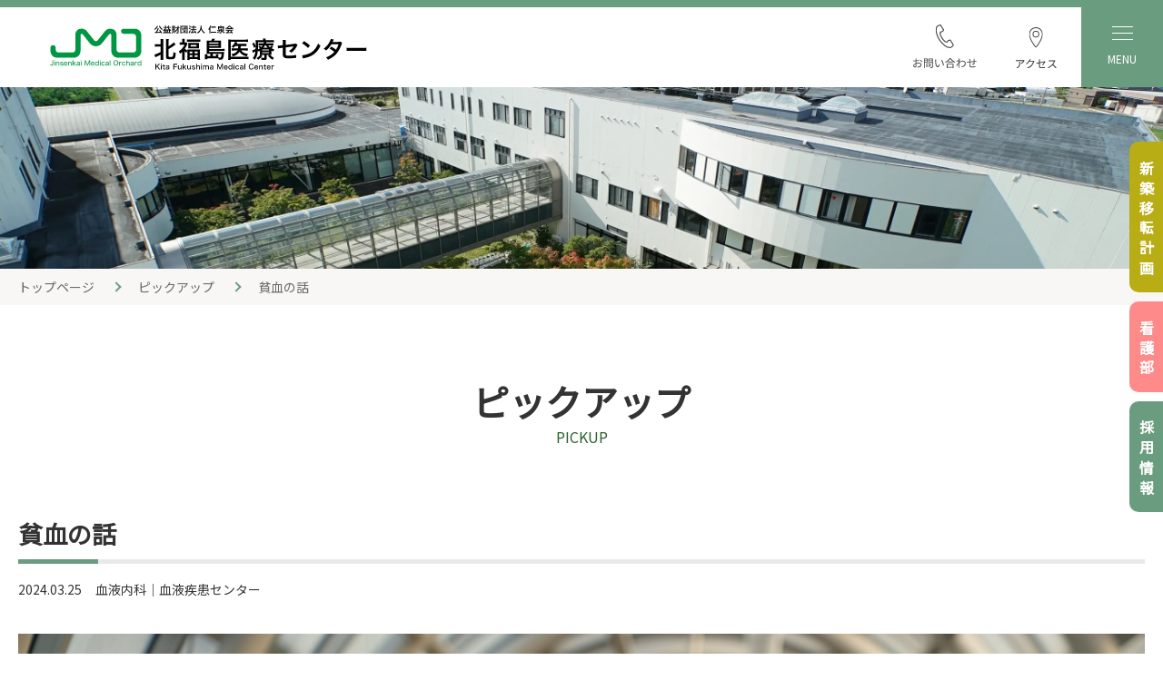

--- FILE ---
content_type: text/html; charset=UTF-8
request_url: https://www.jinsenkai.or.jp/kitafukushima/column/article.html?col=19
body_size: 4269
content:
<!DOCTYPE html><html lang="ja"><head><meta charset="UTF-8"><title>貧血の話 - 北福島医療センター</title><meta name="description" content="貧血の話 - {&quot;time&quot;:1711769397171,&quot;blocks&quot;:[{&quot;id&quot;:&quot;0AToZi7WjP&quot;,&quot;type&quot;:&quot;image&quot;,&quot;data&quot;:{&quot;file&quot;:{&quot;url&quot;:&quot;../../image"><link rel="canonical" href="http://www.jinsenkai.or.jp/kitafukushima/column/article.html?col=19"><meta name="viewport" content="width=device-width, initial-scale=1.0"><meta http-equiv="X-UA-Compatible" content="ie=edge"><meta name="format-detection" content="telephone=no"><meta name="theme-color" content="#6A9D7F"><link rel="icon" href="../images/favicon.svg" type="image/svg"><link rel="stylesheet" href="../css/common.css?=0906"><link rel="stylesheet" href="css/article.css"></head><body data-path="../"><header class="header"><h1 class="headerLogo"><a class="headerLogoLink" href=".././."><img src="../images/logo.svg?logo" alt="公益財団法人 仁泉会　北福島医療センター" width="650" height="100"></a></h1><nav class="headerNav"><a class="headerNavLink" href="../contact.html"><span class="headerNavLinkIcon"><img src="../images/menu-contact.svg" alt="お問い合わせ" width="300" height="214"></span></a><a class="headerNavLink" href="../hospital/access.html"><span class="headerNavLinkIcon"><img src="../images/menu-access.svg" alt="アクセス" width="300" height="214"></span></a><div class="headerMenuBtn" id="headerMenuBtn"></div></nav></header><div class="headerMenu" id="headerMenu"></div><main class="main"><div class="pageHead"><img src="images/column-head.jpg" alt="" width="1592" height="200"></div><div class="breadWrap"><ol class="bread"><li class="breadItem"><a class="breadLink" href=".././.">トップページ</a></li><li class="breadItem"><a class="breadLink" href="./.">ピックアップ</a></li><li class="breadItem"><span class="breadText">貧血の話</span></li></ol></div><div class="centerBox"><div class="pageTitle"><span class="pageTitleJp">ピックアップ</span><span class="pageTitleEn">pickup</span></div><div><article class="article">
  <h1 class="articleTitle">貧血の話</h1>
  <div class="articleInfo">
    <span class="articleDate">2024.03.25</span>
    <span class="articleCat">血液内科｜血液疾患センター</span>
  </div>
  <div class="articleContent">
                <div class="articlePicWrap">
      <div class="articlePic">
        <img src="../images/upload/20231121143349ojsw23.png">
      </div>
          </div>
    
            <h3 class="articleTitleH3">はじめに</h3>
    
            <p class="articleText">
    みなさんこんにちは。血液の病気として真っ先に思い浮かぶのは貧血ではないでしょうか？<br>言葉としては馴染みの深い「貧血」ですが、貧血について知らないことが多いという方や、健康診断などで貧血を指摘されて気になっている方もいらっしゃると思います。このコラムでは、貧血の中でも最も一般的な鉄欠乏性貧血についてご説明したいと思います。</p>
    
                <div class="articlePicWrap">
      <div class="articlePic">
        <img src="../images/upload/20231121143434w5g1ty.jpg">
      </div>
          </div>
    
            <h3 class="articleTitleH3">貧血とは</h3>
    
            <p class="articleText">
    　血液の中には生命を維持するのに必要な３種類の血液細胞が存在します（図１）。これらの血液細胞には大切な仕事があるわけですが、今回着目するのは赤血球です。赤血球の仕事は、呼吸で肺に取り込んだ大気中の酸素を受け取って、体の隅々の細胞まで届けることです。<br>　貧血とは、酸素の運搬役である赤血球が不足して、<b>体全体が酸素不足に陥ってしまう病気</b>なのです（図２）。貧血になると体全体が酸欠になるため、だるい、疲れやすい、頭がいたい、少し動いただけで動悸がする、息切れがするなどの症状が出ます。これが貧血の基本的な症状です（図３）。</p>
    
                <div class="articlePicWrap">
      <div class="articlePic">
        <img src="../images/upload/20231121143456a5wk7l.jpg">
      </div>
          </div>
    
            <h3 class="articleTitleH3">貧血の原因とは？</h3>
    
            <p class="articleText">
    　貧血の診断は血液検査でヘモグロビンの量を測ることでなされます。図４で示した基準よりヘモグロビン値が低い場合に貧血と診断されるのです。<br>　では、なぜ赤血球が不足して貧血になってしまうのでしょうか？実は、血液細胞は使い捨ての消耗品なんです。たとえば赤血球の寿命は約１２０日です。役目を終えた赤血球が毎日２００億個ずつ壊れて行くので、僕らは毎日同じだけの赤血球を新しく作って補充している訳なんですね（図4）。<br>　赤血球を始めとする血液細胞は、骨の髄、すなわち骨髄で、造血幹細胞という血液の種になる細胞から作られています。骨髄は血液を作る工場というわけです（図5）。</p>
    
                <div class="articlePicWrap">
      <div class="articlePic">
        <img src="../images/upload/20231121143513mqokls.jpg">
      </div>
          </div>
    
            <h3 class="articleTitleH3">鉄欠乏性貧血について</h3>
    
            <p class="articleText">
    　赤血球は鉄とタンパク質を材料として造られますが、このときにビタミンB12や葉酸、エリスロポエチンといったビタミンやホルモンが必要になります。鉄は酸素を赤血球につなぐクリップの役目をします(図6)。これらのうちどれが欠けていても貧血が起こりますが、今回は一番頻度の多い鉄欠乏性貧血について見ていきましょう。<br>　鉄欠乏性貧血の原因を図7に示します。このように食事から鉄分を取れていない、あるいは鉄分をちゃんと取っているのに、それ以上に出血で鉄分を失っている事が原因となります。　出血の主な原因としては、女性の場合は子宮筋腫などの婦人科疾患による過多月経が多く、男性の場合には大腸癌など胃腸の病気などが隠れていることがあります。　<br>　鉄欠乏性貧血の治療はバランスの良い食事と、必要に応じた鉄剤の内服。そして何より原因となっている疾患の治療が大切です。<br></p>
    
                <div class="articlePicWrap">
      <div class="articlePic">
        <img src="../images/upload/20231121143536wld180.jpg">
      </div>
          </div>
    
            <h3 class="articleTitleH3">貧血の話　まとめ</h3>
    
            <p class="articleText">
    　今日は鉄欠乏性貧血についてお話ししましたが、たくさんある貧血のなかのごくごく一部に過ぎません。貧血は一つの病気というよりも、一つの症状と考えてもらった方がいいと思います。その原因は山ほどあって、さほど心配のないものから、命に関わるものまであります。<br>　<b>貧血の陰に隠れた怖い病気がないかを確認することが重要です。</b>貧血で病院に来たのに、なんで婦人科に紹介されるの？なんで胃カメラをしなきゃいけないの？なーんて思うかたもいらっしゃったかと思いますが、今日の話をお聴きになった皆さんはなぜ、そういう検査が必要なのかが理解できたことと思います。<br>もし、健康診断などで貧血を指摘されたら、重大な病気の発見の糸口になるかもしれません。できるだけ早く、近くのかかりつけ医に相談しましょう。<br></p>
    
            <p class="articleText">
    　北福島医療センター血液内科　甲斐　龍幸</p>
    
                <div class="articlePicWrap">
      <div class="articlePic">
        <img src="../images/upload/20231121143601zgdxtf.jpg">
      </div>
          </div>
    
          </div>
</article>

<a class="articleMore" href="./.">ピックアップ一覧へ戻る</a></div></div></main><div class="fixedBtn"><a class="fixedBtnNew" href="../new/">新築移転計画</a><a class="fixedBtnNurse" href="../nurse/">看護部</a><a class="fixedBtnRecruit" href="../../offer/">採用情報</a></div><div class="facility"><div class="centerBox"><h2 class="facilityTitle"><span class="facilityTitleJp">関連施設</span><span class="facilityTitleEn">related facilities</span></h2><div class="facilityCarouselWrap"><div class="facilityCarousel" id="facilityCarousel"></div></div></div></div><div class="pagetopWrap"><a class="pagetop" id="pagetop" href="#">PAGE TOP</a></div><footer class="footer"><div class="footerBox"><span class="footerLogo"><img src="../images/logo.svg" alt="公益財団法人 仁泉会　北福島医療センター" width="650" height="100"></span><span class="footerAddress">〒960-0502　福島県伊達市箱崎字東23番地1<br>電話：<a class="telLink" href="tel:0245510551">024-551-0551</a>(代)</span><div class="footerSns"><div class="footerSnsItem"><a class="footerFacebook" href="https://www.facebook.com/profile.php?id=100057364312016" target="_blank">北福島医療センター公式Facebook</a></div><div class="footerSnsItem"><a class="footerInstagram" href="https://www.instagram.com/kitafukushimamedicalcenter/" target="_blank">北福島医療センター公式Instagram</a></div></div><div class="footerMenuWrap"><ul class="footerMenu"><li class="footerMenuItem"><a class="footerMenuLink" href="../indicator.html">病院指標</a></li><li class="footerMenuItems"><a class="footerMenuLink" href="../safe.html">医療安全管理指針・感染対策管理指針</a></li><li class="footerMenuItem"><a class="footerMenuLink" href="../../privacy.html">プライバシーポリシー</a></li></ul><small class="copyright">© 2022 公益財団法人 仁泉会.</small></div></div></footer></body><script src="../js/common.js?t=1"></script><script async src="https://www.googletagmanager.com/gtag/js?id=G-36CHG38PPX"></script><script>window.dataLayer = window.dataLayer || [];
function gtag(){dataLayer.push(arguments);}
gtag('js', new Date());
gtag('config', 'G-36CHG38PPX');</script></html>

--- FILE ---
content_type: text/css
request_url: https://www.jinsenkai.or.jp/kitafukushima/css/common.css?=0906
body_size: 5086
content:
@import"https://fonts.googleapis.com/css2?family=Montserrat&family=Noto+Sans+JP&family=Noto+Serif+JP:wght@500&display=swap";*,::before,::after{box-sizing:border-box}::before,::after{text-decoration:inherit;vertical-align:inherit}html{cursor:default;line-height:1.5;-moz-tab-size:4;tab-size:4;-webkit-tap-highlight-color:rgba(0,0,0,0);-ms-text-size-adjust:100%;-webkit-text-size-adjust:100%;word-break:break-word}body{margin:0}h1{font-size:2em;margin:.67em 0}dl dl,dl ol,dl ul,ol dl,ul dl{margin:0}ol ol,ol ul,ul ol,ul ul{margin:0}hr{height:0;overflow:visible}main{display:block}nav ol,nav ul{list-style:none;padding:0}pre{font-family:monospace,monospace;font-size:1em}a{background-color:rgba(0,0,0,0)}abbr[title]{text-decoration:underline;text-decoration:underline dotted}b,strong{font-weight:bolder}code,kbd,samp{font-family:monospace,monospace;font-size:1em}small{font-size:80%}audio,canvas,iframe,img,svg,video{vertical-align:middle}audio,video{display:inline-block}audio:not([controls]){display:none;height:0}iframe{border-style:none}img{border-style:none}svg:not([fill]){fill:currentColor}svg:not(:root){overflow:hidden}table{border-collapse:collapse}button,input,select{margin:0}button{overflow:visible;text-transform:none}button,[type=button],[type=reset],[type=submit]{-webkit-appearance:button}fieldset{border:1px solid #a0a0a0;padding:.35em .75em .625em}input{overflow:visible}legend{color:inherit;display:table;max-width:100%;white-space:normal}progress{display:inline-block;vertical-align:baseline}select{text-transform:none}textarea{margin:0;overflow:auto;resize:vertical}[type=checkbox],[type=radio]{padding:0}[type=search]{-webkit-appearance:textfield;outline-offset:-2px}::-webkit-inner-spin-button,::-webkit-outer-spin-button{height:auto}::-webkit-input-placeholder{color:inherit;opacity:.54}::-webkit-search-decoration{-webkit-appearance:none}::-webkit-file-upload-button{-webkit-appearance:button;font:inherit}::-moz-focus-inner{border-style:none;padding:0}:-moz-focusring{outline:1px dotted ButtonText}:-moz-ui-invalid{box-shadow:none}details{display:block}dialog{background-color:#fff;border:solid;color:#000;display:block;height:-moz-fit-content;height:-webkit-fit-content;height:fit-content;left:0;margin:auto;padding:1em;position:absolute;right:0;width:-moz-fit-content;width:-webkit-fit-content;width:fit-content}dialog:not([open]){display:none}summary{display:list-item}canvas{display:inline-block}template{display:none}a,area,button,input,label,select,summary,textarea,[tabindex]{-ms-touch-action:manipulation;touch-action:manipulation}[hidden]{display:none}[aria-busy=true]{cursor:progress}[aria-controls]{cursor:pointer}[aria-disabled=true],[disabled]{cursor:not-allowed}[aria-hidden=false][hidden]{display:initial}[aria-hidden=false][hidden]:not(:focus){clip:rect(0, 0, 0, 0);position:absolute}body,button,input,textarea{font-family:"Noto Sans JP",sans-serif}*{margin:0;padding:0}*:before,*:after{display:block}::selection{background-color:#75a187;color:#fff}html,body{position:relative;width:100%}html{font-size:62.5%;scroll-padding-top:140px}body{font-size:1.4rem;line-height:1.875}@media(min-width: 960px){body{font-size:1.6rem}}body,button,textarea{color:#333}label,select,input[type=checkbox],input[type=radio],button{cursor:pointer}a{color:#6a9d7f}a:hover{text-decoration:none}img{max-width:100%;height:auto;display:block}p{line-height:inherit}li{list-style-type:none}.clearfix:after{content:"";display:block;clear:both}.mb5{margin-bottom:5px}.mb10{margin-bottom:10px}.mb15{margin-bottom:15px}.mb20{margin-bottom:20px}.mb25{margin-bottom:25px}.mb30{margin-bottom:25px}@media(min-width: 960px){.mb30{margin-bottom:30px}}.mb35{margin-bottom:30px}@media(min-width: 960px){.mb35{margin-bottom:35px}}.mb40{margin-bottom:30px}@media(min-width: 960px){.mb40{margin-bottom:40px}}.mb45{margin-bottom:35px}@media(min-width: 960px){.mb45{margin-bottom:45px}}.mb50{margin-bottom:30px}@media(min-width: 960px){.mb50{margin-bottom:50px}}.mb55{margin-bottom:30px}@media(min-width: 960px){.mb55{margin-bottom:55px}}.mb60{margin-bottom:30px}@media(min-width: 960px){.mb60{margin-bottom:60px}}.mb65{margin-bottom:30px}@media(min-width: 960px){.mb65{margin-bottom:65px}}.mb70{margin-bottom:35px}@media(min-width: 960px){.mb70{margin-bottom:70px}}.mb75{margin-bottom:35px}@media(min-width: 960px){.mb75{margin-bottom:75px}}.mb80{margin-bottom:40px}@media(min-width: 960px){.mb80{margin-bottom:80px}}.mb85{margin-bottom:40px}@media(min-width: 960px){.mb85{margin-bottom:85px}}.mb90{margin-bottom:45px}@media(min-width: 960px){.mb90{margin-bottom:90px}}.mb95{margin-bottom:50px}@media(min-width: 960px){.mb95{margin-bottom:95px}}.mb100{margin-bottom:50px}@media(min-width: 960px){.mb100{margin-bottom:100px}}.mb110{margin-bottom:55px}@media(min-width: 960px){.mb110{margin-bottom:110px}}.mb120{margin-bottom:60px}@media(min-width: 960px){.mb120{margin-bottom:120px}}.mb125{margin-bottom:65px}@media(min-width: 960px){.mb125{margin-bottom:125px}}.mb130{margin-bottom:60px}@media(min-width: 960px){.mb130{margin-bottom:130px}}.mb140{margin-bottom:60px}@media(min-width: 960px){.mb140{margin-bottom:140px}}.mb150{margin-bottom:60px}@media(min-width: 960px){.mb150{margin-bottom:150px}}.mb160{margin-bottom:70px}@media(min-width: 960px){.mb160{margin-bottom:160px}}.mb170{margin-bottom:80px}@media(min-width: 960px){.mb170{margin-bottom:170px}}.mb180{margin-bottom:80px}@media(min-width: 960px){.mb180{margin-bottom:180px}}.mb190{margin-bottom:90px}@media(min-width: 960px){.mb190{margin-bottom:190px}}.mb200{margin-bottom:100px}@media(min-width: 960px){.mb200{margin-bottom:200px}}.mb240{margin-bottom:100px}@media(min-width: 960px){.mb240{margin-bottom:240px}}.centerBox{max-width:1352px;margin-right:auto;margin-left:auto;padding-left:20px;padding-right:20px}.pcBr{display:none}@media(min-width: 960px){.pcBr{display:inline}}html::-webkit-scrollbar{width:12px}html::-webkit-scrollbar-track{width:12px;background-color:#fff}html::-webkit-scrollbar-thumb{background-color:#6a9d7f}@media print{body{width:960px;margin:0 auto}}.header{border-top:8px solid #6a9d7f;height:70px;display:flex;align-items:center;justify-content:space-between;padding:0 0 0 20px;position:fixed;top:0;background-color:#fff;z-index:100;gap:20px;width:100%}@media(min-width: 960px){.header{height:96px;padding:0 0 0 53px}}.headerLogo{display:block;max-width:285px}@media(min-width: 960px){.headerLogo{max-width:352px}}.headerNav{display:flex;align-self:stretch}@media(min-width: 960px){.headerNav{gap:5px}}.headerNavLink{width:60px;text-decoration:none;color:inherit;display:flex;flex-direction:column;justify-content:center;padding:0 0 5px}@media(min-width: 960px){.headerNavLink{width:100px}}.headerNavLinkIcon{max-width:55px;margin:0 auto;display:block}@media(min-width: 960px){.headerNavLinkIcon{max-width:70px}}.headerMenuBtn{width:68px}@media(min-width: 960px){.headerMenuBtn{width:90px}}.mainIndex{margin:0 0 100px}@media(min-width: 960px){.mainIndex{margin:0 0 140px}}.main{margin:70px 0 100px}@media(min-width: 960px){.main{margin:96px 0 140px}}.pageHead{height:50px}.pageHead img{object-fit:cover;width:100%;height:100%}@media(min-width: 960px){.pageHead{height:200px}}.breadWrap{background-color:#f9f7f5;padding:9px 0;margin:0 0 40px}@media(min-width: 960px){.breadWrap{padding:7px 0;margin:0 0 80px}}.bread{max-width:1352px;margin-right:auto;margin-left:auto;padding-left:20px;padding-right:20px;display:flex;align-items:center;overflow-x:auto;white-space:nowrap}.breadItem{display:flex;align-items:center}.breadItem:not(:last-of-type)::after{content:"";width:8px;height:8px;border-right:2px solid #6a9d7f;border-bottom:2px solid #6a9d7f;margin:0 15px;transform:rotate(-45deg)}@media(min-width: 960px){.breadItem:not(:last-of-type)::after{margin:0 20px}}.breadLink{display:block;text-decoration:none;color:#6a6a6a;font-size:1.2rem}@media(min-width: 960px){.breadLink{font-size:1.4rem}}.breadLink:hover{text-decoration:underline}.breadText{display:block;color:#6a6a6a;font-size:1.2rem}@media(min-width: 960px){.breadText{font-size:1.4rem}}.pageTitle{margin:0 0 40px}@media(min-width: 960px){.pageTitle{margin:0 0 75px}}.pageTitleJp{text-align:center;font-size:2.5rem;line-height:1.33333;display:block;font-weight:bold}@media(min-width: 960px){.pageTitleJp{font-size:4rem}}.pageTitleEn{color:#29642d;display:block;text-align:center;font-weight:normal;text-transform:uppercase;font-size:1.3rem;line-height:1.5625}@media(min-width: 960px){.pageTitleEn{font-size:1.6rem}}@media(min-width: 960px){.withAside{display:grid;grid-template-columns:225px 1fr;gap:112px}}.aside{display:none}@media(min-width: 960px){.aside{display:block}}.asideIcon{display:block;width:60px;margin:0 0 15px}.asideTitle{display:block;font-size:2rem;font-family:"Noto Serif JP",serif;font-weight:normal;margin:0 0 20px}.asideMenuItem{border-bottom:1px solid #d5d5d5}.asideMenuLink{color:inherit;display:flex;align-items:center;font-size:1.4rem;text-decoration:none;line-height:1.4286;padding:16px 0}.asideMenuLink::before{content:"";border:5.5px solid rgba(0,0,0,0);border-left:7px solid #6a9d7f;border-right:0;margin:0 15px 0 0}.asideMenuTitle{color:inherit;display:block;font-size:1.4rem;line-height:1.4286;padding:16px 0 16px 22px}.asideSubMenu{margin:0 0 20px}.asideSubMenuItem:not(:last-of-type){margin:0 0 10px}.asideSubMenuLink{display:flex;align-items:flex-start;padding:0 0 0 27px;font-size:1.4rem;text-decoration:none;line-height:1.429}.asideSubMenuLink::before{content:"";width:8px;height:8px;border-left:1px solid #6a9d7f;border-bottom:1px solid #6a9d7f;position:relative;top:4px;margin:0 7px 0 0}.pageSubTitle{border-bottom:3px solid #e9e9e9;font-size:2rem;line-height:1.4;padding:0 0 10px;position:relative;margin:0 0 25px}@media(min-width: 960px){.pageSubTitle{font-size:2.7rem;border-bottom:5px solid #e9e9e9;margin:0 0 44px}}.pageSubTitle::after{content:"";width:40px;height:3px;background-color:#6a9d7f;position:absolute;left:0;bottom:-3px}@media(min-width: 960px){.pageSubTitle::after{width:88px;bottom:-5px;height:5px}}.barTitle{background-color:#f8f8f8;font-size:1.6rem;padding:9px 15px 9px 25px;position:relative;margin:0 0 25px;line-height:1.4}@media(min-width: 960px){.barTitle{padding:19px 15px 19px 33px;font-size:2.3rem;margin:0 0 37px}}.barTitle::before{content:"";width:5px;height:calc(100% - 18px);position:absolute;left:9px;top:50%;transform:translateY(-50%);background-color:#6a9d7f}@media(min-width: 960px){.barTitle::before{width:8px;height:calc(100% - 26px)}}.colorTitle{font-size:1.6rem;color:#6a9d7f;margin:0 0 15px;line-height:1.4}@media(min-width: 960px){.colorTitle{font-size:1.8rem;margin:0 0 20px}}.contact{border:1px solid #707070;padding:30px 20px 40px}@media(min-width: 960px){.contact{padding:45px 32px 55px}}.contactItem:not(:first-of-type){margin:40px 0 0;padding:40px 0 0;border-top:1px solid #d5d5d5}.contactTitle{text-align:center;font-size:1.6rem;margin:0 0 25px;line-height:1.4}@media(min-width: 960px){.contactTitle{font-size:2.5rem;line-height:1.875;margin:0 0 30px}}.contactTitleGreen{color:#6a9d7f}.contactTelWrap{display:flex;flex-wrap:wrap;justify-content:center}@media(min-width: 960px){.contactTelWrap{gap:30px}}@media(min-width: 960px){.contactTelWrapBetween{display:flex;flex-wrap:wrap;justify-content:space-between;gap:30px;max-width:645px;margin:0 auto}}.contactDataLinkWrap{display:flex;justify-content:center;margin:0 0 30px}.contactDataLinkBox{display:flex;align-items:center;flex-wrap:wrap;border-bottom:1px solid #e8e8e8;padding:0 0 10px;gap:10px 20px}@media(min-width: 960px){.contactDataLinkBox{padding:0 0 2px}}.contactDataLink{background-color:#6a9d7f;display:flex;align-items:center;color:#fff;width:120px;justify-content:center;border-radius:8px;line-height:1.4;text-decoration:none}.contactDataLink::after{content:"";width:12px;height:12px;background-image:url(../images/contact-download.svg);background-size:contain;margin:0 0 0 10px}.contactTelBoxWrap:not(:first-of-type){margin:15px 0 0}.contactTelBoxTitle{font-weight:bold;display:block;margin:0 0 5px}.contactTelBox{margin:0 0 20px}@media(min-width: 960px){.contactTelBox{display:flex;align-items:center;margin:0}}.contactTelTitle{background-color:#6a9d7f;color:#fff;line-height:1.2;font-size:1.4rem;border-radius:4px;padding:2px 13px;margin:0 15px 0 0;display:inline-block}.contactTelDetail{font-family:"Montserrat",sans-serif;font-size:2.5rem;font-weight:bold;line-height:1.4}@media(min-width: 960px){.contactTelDetail{font-size:3.5rem}}.contactTelDetailSub{align-self:center;margin:0 0 0 5px}.contactTelSub{display:block;text-align:center}.contactTimeWrap{margin:20px auto 0;padding:15px 0 0;border-top:1px solid #d5d5d5;max-width:645px}@media(min-width: 960px){.contactTimeWrap{display:flex}}.contactTimeWrapCenter{margin:20px auto 0;padding:15px 0 0;border-top:1px solid #d5d5d5;max-width:645px;display:flex;justify-content:center;flex-wrap:wrap}.contactTimeTitle{padding:0 10px 0 0;display:block}@media(min-width: 960px){.contactTimeTitle{padding:0 40px 0 0}}.contactTimeDetailTableHead{text-align:left;font-weight:normal;padding:0 10px 0 0}@media(min-width: 960px){.contactTimeDetailTableHead{padding:0 30px 0 0}}.contactMail{display:flex;align-items:center;background-color:#6a9d7f;border-radius:5px;color:#fff;text-decoration:none;max-width:362px;margin:20px auto 0;justify-content:center;padding:10px 10px;font-size:1.3rem}@media(min-width: 960px){.contactMail{padding:16px 10px;font-size:1.6rem;margin:30px auto 0}}.contactMail::before{content:"";background-image:url(../images/contact-mail.svg);width:20px;height:18px;background-size:contain;background-repeat:no-repeat;margin:0 15px 0 0}@media(min-width: 960px){.contactMail::before{width:24px;height:20px}}.pagination{margin:70px 0 0;display:flex;justify-content:center;gap:10px}.paginationNumber{width:44px;height:44px;display:flex;align-items:center;justify-content:center;text-decoration:none;font-weight:bold;text-decoration:none;color:inherit;border-radius:50%;background-color:#e4e4e4}.paginationNow{width:44px;height:44px;display:flex;align-items:center;justify-content:center;text-decoration:none;font-weight:bold;background-color:#6a9d7f;color:#fff;border-radius:50%}.paginationPrev{display:flex;align-items:center;height:44px;width:14px}.paginationPrev::before{content:"";width:11px;height:11px;border-left:3px solid #6a9d7f;border-top:3px solid #6a9d7f;transform:rotate(-45deg)}.paginationNext{display:flex;align-items:center;height:44px;width:14px}.paginationNext::before{content:"";width:11px;height:11px;border-right:3px solid #6a9d7f;border-bottom:3px solid #6a9d7f;transform:rotate(-45deg)}.telLink{text-decoration:none}@media(min-width: 768px){.telLink{pointer-events:none;color:inherit;text-decoration:none}}@media(min-width: 960px){.content{padding:0 40px 0 0}}@media(min-width: 1420px){.content{padding:0}}.fixedBtn{display:none}@media(min-width: 960px){.fixedBtn{display:block;position:fixed;right:0;top:50%;transform:translateY(-50%);z-index:5}}.fixedBtnNew{writing-mode:vertical-rl;display:block;background-color:#b8ad14;color:#fff;padding:20px 8px 14px;margin:0 0 10px;text-decoration:none;font-size:1.6rem;font-weight:bold;letter-spacing:6px;line-height:1.3;border-radius:10px 0 0 10px;width:37px}@media(min-width: 1420px){.fixedBtnNew{border-radius:14px 0 0 14px;padding:25px 12px 17px;font-size:1.8rem;letter-spacing:8px;width:48px}}.fixedBtnNurse{writing-mode:vertical-rl;display:block;background-color:#fe8a8a;color:#fff;padding:20px 8px 14px;margin:0 0 10px;text-decoration:none;font-size:1.6rem;font-weight:bold;letter-spacing:6px;line-height:1.3;border-radius:10px 0 0 10px;width:37px}@media(min-width: 1420px){.fixedBtnNurse{border-radius:14px 0 0 14px;padding:25px 12px 17px;font-size:1.8rem;letter-spacing:8px;width:48px}}.fixedBtnRecruit{display:block;writing-mode:vertical-rl;background-color:#6a9d7f;color:#fff;padding:20px 8px 14px;text-decoration:none;font-size:1.6rem;font-weight:bold;letter-spacing:6px;line-height:1.3;border-radius:10px 0 0 10px;width:37px}@media(min-width: 1420px){.fixedBtnRecruit{border-radius:14px 0 0 14px;padding:25px 12px 17px;font-size:1.8rem;letter-spacing:8px;width:48px}}.facility{background-color:#f9f7f5;padding:35px 0 85px;overflow:hidden}@media(min-width: 960px){.facility{padding:60px 0 150px}}.facilityTitle{position:relative;display:flex;align-items:center;gap:20px;margin:0 0 50px}@media(min-width: 960px){.facilityTitle{gap:33px;margin:0 0 80px}}.facilityTitle::after{content:"";height:1px;flex-grow:1;background-color:#6a9d7f}.facilityTitleJp{font-size:2rem;line-height:1.2;display:block}@media(min-width: 960px){.facilityTitleJp{font-size:4rem}}.facilityTitleEn{font-size:1.3rem;color:#29642d;font-weight:normal;position:absolute;left:0;top:calc(100% + 2px);text-transform:uppercase}@media(min-width: 960px){.facilityTitleEn{font-size:1.6rem}}.facilityCarousel .swiper{overflow:visible}@media(min-width: 960px){.facilityCarousel .swiper{overflow:hidden}}.pagetopWrap{max-width:1352px;margin-right:auto;margin-left:auto;padding-left:20px;padding-right:20px;position:relative}.pagetop{background-color:#6a9d7f;border-radius:15px 15px 0 0;display:flex;align-items:center;justify-content:center;width:134px;color:#fff;text-decoration:none;font-size:1.3rem;padding:6px 10px;height:37px;position:absolute;bottom:0;right:20px}.pagetop::before{content:"";background-image:url(../images/pagetop-arrow.svg);width:13px;height:10px;background-size:contain;background-repeat:no-repeat;margin:0 5px 0 0}.footer{border-top:1px solid #e4e4e4;padding:30px 20px 10px}@media(min-width: 960px){.footer{padding:45px 20px 30px}}.footerBox{max-width:1312px;margin:0 auto}.footerLogo{display:block;width:50%;max-width:200px;margin:0 0 22px}@media(min-width: 960px){.footerLogo{width:auto;max-width:356px}}.footerAddress{display:block;margin:0 0 5px;font-size:1.4rem;line-height:1.7857}.footerSns{display:flex;flex-direction:column;margin:0 0 30px;gap:0 20px}@media(min-width: 960px){.footerSns{flex-direction:row}}.footerFacebook{display:inline-flex;align-items:center;color:inherit;font-size:1.4rem;line-height:1.7857;text-decoration:none}.footerFacebook::before{content:"";width:20px;height:20px;background-image:url(../images/facebook.svg);background-size:contain;margin:0 10px 0 0;background-repeat:no-repeat}.footerFacebook::after{content:"";width:10px;height:9px;background-image:url(../images/outer.svg);background-size:contain;margin:0 0 0 10px;background-repeat:no-repeat}.footerInstagram{display:inline-flex;align-items:center;color:inherit;font-size:1.4rem;line-height:1.7857;text-decoration:none}.footerInstagram::before{content:"";width:20px;height:20px;background-image:url(../images/instagram.svg);background-size:contain;margin:0 10px 0 0;background-repeat:no-repeat}.footerInstagram::after{content:"";width:10px;height:9px;background-image:url(../images/outer.svg);background-size:contain;margin:0 0 0 10px;background-repeat:no-repeat}@media(min-width: 960px){.footerMenuWrap{display:flex;align-items:center}}.footerMenu{display:grid;grid-template-columns:1fr 1fr;gap:10px 0;margin:0 0 20px}@media(min-width: 960px){.footerMenu{display:flex;align-items:center;border-left:1px solid #707070;gap:0;margin:0 25px 0 0}}.footerMenuItem{border-left:1px solid #707070;border-right:1px solid #707070}.footerMenuItem:nth-of-type(2n){position:relative;left:-1px;padding:0 1px 0 0}@media(min-width: 960px){.footerMenuItem{border-left:0}.footerMenuItem:nth-of-type(2n){position:static;padding:0}}.footerMenuLink{line-height:1.1;color:inherit;font-size:1.4rem;text-decoration:none;padding:5px 10px;display:block}@media(min-width: 960px){.footerMenuLink{padding:3px 25px}}

--- FILE ---
content_type: text/css
request_url: https://www.jinsenkai.or.jp/kitafukushima/column/css/article.css
body_size: 841
content:
.article{padding:0 0 60px;border-bottom:1px solid #cecece}.articleTitle{border-bottom:3px solid #e9e9e9;font-size:2rem;line-height:1.4;padding:0 0 10px;position:relative;margin:0 0 8px}@media(min-width: 960px){.articleTitle{font-size:2.7rem;border-bottom:5px solid #e9e9e9;margin:0 0 15px}}.articleTitle::after{content:"";width:40px;height:3px;background-color:#6a9d7f;position:absolute;left:0;bottom:-3px}@media(min-width: 960px){.articleTitle::after{width:88px;bottom:-5px;height:5px}}.articleInfo{display:flex;align-items:center;margin:0 0 25px}@media(min-width: 960px){.articleInfo{margin:0 0 36px}}.articleDate{font-size:1.4rem;margin:0 15px 0 0}.articleCat{font-size:1.4rem}.articleTitleH2{background-color:#f8f8f8;font-size:1.6rem;padding:9px 15px 9px 25px;position:relative;margin:0 0 25px;line-height:1.4}@media(min-width: 960px){.articleTitleH2{padding:19px 15px 19px 33px;font-size:2.3rem;margin:0 0 37px}}.articleTitleH2::before{content:"";width:5px;height:calc(100% - 18px);position:absolute;left:9px;top:50%;transform:translateY(-50%);background-color:#6a9d7f}@media(min-width: 960px){.articleTitleH2::before{width:8px;height:calc(100% - 26px)}}.articleText{margin:0 0 40px}.articleTitleH3{background-color:#e7f2ec;font-size:2rem;padding:15px;line-height:1.4;margin:0 0 40px}.articleTitleH4{font-size:1.6rem;color:#6a9d7f;margin:0 0 15px;line-height:1.4}@media(min-width: 960px){.articleTitleH4{font-size:1.8rem;margin:0 0 20px}}.articlePicWrap{margin:0 0 100px}.articlePic>img{width:100%}.articlePicCaption{margin:10px 0 0;font-size:1.4rem}.articleList{margin:0 0 60px}.articleListItem{display:flex;align-items:baseline}.articleListItem:not(:last-of-type){margin:0 0 5px}.articleListItem::before{content:"";flex-shrink:0;margin:0 10px 0 0;width:9px;height:9px;background-color:#6a9d7f;border-radius:50%;position:relative;top:-1px}.articleNumberList{margin:0 0 60px;counter-reset:number}.articleNumberListItem{display:flex;align-items:baseline}.articleNumberListItem:not(:last-of-type){margin:0 0 5px}.articleNumberListItem::before{content:counter(number) ".";counter-increment:number;flex-shrink:0;margin:0 10px 0 0;color:#6a9d7f}.articleTableWrap{overflow-x:auto;white-space:nowrap;margin:0 0 60px}@media(min-width: 960px){.articleTableWrap{overflow-x:visible;white-space:normal}}.articleTable{width:100%;border-left:1px solid #ccc;border-top:1px solid #ccc}.articleTableHead{border-right:1px solid #ccc;border-bottom:1px solid #ccc;padding:15px;background-color:#f3f3f3;text-align:left;font-weight:normal}.articleTableDetail{border-right:1px solid #ccc;border-bottom:1px solid #ccc;padding:15px}.articleMore{max-width:240px;display:block;margin:50px auto 0;background-color:#6a9d7f;color:#fff;text-align:center;text-decoration:none;border-radius:10px;padding:10px}

--- FILE ---
content_type: image/svg+xml
request_url: https://www.jinsenkai.or.jp/kitafukushima/images/index-facility-title-07.svg
body_size: 25127
content:
<svg xmlns="http://www.w3.org/2000/svg" width="600" height="113.513" viewBox="0 0 600 113.513"><defs><clipPath id="a"><path fill="#fff" stroke="#707070" d="M-8031 3378h600v113.514h-600z"/></clipPath></defs><g clip-path="url(#a)" transform="translate(8031 -3378)"><g fill="#0b318f" fill-rule="evenodd"><path d="M-7895.562 3420.839a1.406 1.406 0 0 0-.882 0 1.527 1.527 0 0 0-.835.671 1.3 1.3 0 0 0-.2.931 1.659 1.659 0 0 0 .2.464c.182.324.389.624.589.929s.395.618.59.93.37.615.539.931a8.026 8.026 0 0 0 .54.928 1.5 1.5 0 0 0 .491.465 1.3 1.3 0 0 0 .883.1 1.612 1.612 0 0 0 .882-.516 1.382 1.382 0 0 0 .393-.929 1.559 1.559 0 0 0-.1-.466 5.666 5.666 0 0 0-.441-.929c-.415-.736-.875-1.443-1.325-2.169a4.3 4.3 0 0 0-.736-.98 1.6 1.6 0 0 0-.588-.36Zm6.133 2.894a1.938 1.938 0 0 0-.1-.465 3.8 3.8 0 0 0-.2-.464 20.341 20.341 0 0 0-1.864-2.841 2.824 2.824 0 0 0-.638-.724 1.461 1.461 0 0 0-.637-.257 1.427 1.427 0 0 0-.835.1 1.454 1.454 0 0 0-.686.722 1.433 1.433 0 0 0-.1.982 2.164 2.164 0 0 0 .295.567c.269.412.551.8.834 1.189.306.442.611.887.883 1.344.205.345.391.7.637 1.031a1.392 1.392 0 0 0 .491.465 1.141 1.141 0 0 0 .883 0 1.554 1.554 0 0 0 .833-.721 1.677 1.677 0 0 0 .204-.928Zm164.409.153a3.05 3.05 0 0 0 1.768 0 3.319 3.319 0 0 0 1.472-.93 3.547 3.547 0 0 0 .882-1.55 3.45 3.45 0 0 0 0-1.859 3.552 3.552 0 0 0-.882-1.549 3.321 3.321 0 0 0-1.472-.931 3.031 3.031 0 0 0-1.768 0 3.38 3.38 0 0 0-1.471.931 3.3 3.3 0 0 0-.881 1.549 5.153 5.153 0 0 0-.1.929 4.787 4.787 0 0 0 .1.93 3.228 3.228 0 0 0 .881 1.55 3.378 3.378 0 0 0 1.471.93Zm-.049-3.565a1.052 1.052 0 0 1 .246-.464.961.961 0 0 1 .932-.257.931.931 0 0 1 .443.257 1.008 1.008 0 0 1 .244.464 1.079 1.079 0 0 1 0 .517 1.016 1.016 0 0 1-.244.466.967.967 0 0 1-.933.256.915.915 0 0 1-.442-.256 1.054 1.054 0 0 1-.246-.466c-.022-.085-.035-.172-.049-.257.014-.083.026-.17.049-.257Zm31.077-.514a3.577 3.577 0 0 0-.932-.154h-18.054a3.684 3.684 0 0 0-.932.154 2.274 2.274 0 0 0-1.127.931 2.307 2.307 0 0 0 0 2.581 2.22 2.22 0 0 0 1.127.929 3.539 3.539 0 0 0 .932.155h18.054a3.624 3.624 0 0 0 .932-.155 2.283 2.283 0 0 0 1.13-.929 2.319 2.319 0 0 0 0-2.581 2.246 2.246 0 0 0-1.13-.931Zm12.678 5.062c.8.409 1.608.818 2.4 1.24.857.454 1.706.925 2.552 1.394.643.357 1.28.71 1.914 1.085a5.266 5.266 0 0 0 1.276.619 1.861 1.861 0 0 0 .932.052 1.949 1.949 0 0 0 1.078-.722 2.937 2.937 0 0 0 .59-1.447 2.4 2.4 0 0 0-.1-1.24 2.579 2.579 0 0 0-.787-.981 9.542 9.542 0 0 0-1.422-.929c-.781-.45-1.563-.907-2.354-1.344s-1.564-.837-2.354-1.239-1.559-.785-2.357-1.135a5.72 5.72 0 0 0-1.176-.414 1.981 1.981 0 0 0-.981 0 1.893 1.893 0 0 0-.982.776 3.017 3.017 0 0 0-.491 1.342 2.356 2.356 0 0 0 .1 1.239 2.179 2.179 0 0 0 .635.828 6.316 6.316 0 0 0 1.527.876Zm67.257-.62a3.532 3.532 0 0 0 .932.155h17.075a3.616 3.616 0 0 0 .93-.155 2.269 2.269 0 0 0 1.13-.929 2.319 2.319 0 0 0 0-2.581 2.241 2.241 0 0 0-1.13-.931 3.569 3.569 0 0 0-.93-.154h-17.075a3.694 3.694 0 0 0-.932.154 2.279 2.279 0 0 0-1.127.931 2.318 2.318 0 0 0 0 2.581 2.224 2.224 0 0 0 1.127.929Zm68.776-3.356a4.041 4.041 0 0 0-1.227-.1 2.23 2.23 0 0 0-1.913 1.445 2.815 2.815 0 0 0-.146 1.395 2.058 2.058 0 0 0 .489 1.187 2.519 2.519 0 0 0 .933.517c.465.175.919.319 1.375.465.973.316 1.958.65 2.942.982.793.3 1.584.593 2.357.929a9.837 9.837 0 0 0 1.176.465 2.509 2.509 0 0 0 1.179.1 2.141 2.141 0 0 0 1.178-.724 2.975 2.975 0 0 0 .586-2.478 2.255 2.255 0 0 0-.538-1.033 3.313 3.313 0 0 0-1.031-.671 22.486 22.486 0 0 0-2.257-.879q-1.369-.473-2.749-.93a21.731 21.731 0 0 0-2.354-.67Zm62.398 2.272a2.207 2.207 0 0 0 .637.828 6.253 6.253 0 0 0 1.522.877c.8.409 1.608.818 2.4 1.24.857.454 1.706.925 2.552 1.394.64.357 1.28.71 1.913 1.085a5.267 5.267 0 0 0 1.276.619 1.864 1.864 0 0 0 .933.052 1.949 1.949 0 0 0 1.078-.722 2.925 2.925 0 0 0 .589-1.447 2.414 2.414 0 0 0-.1-1.24 2.577 2.577 0 0 0-.787-.981 9.558 9.558 0 0 0-1.422-.929c-.781-.45-1.564-.907-2.357-1.344-.775-.429-1.564-.837-2.354-1.239s-1.557-.785-2.354-1.135a5.69 5.69 0 0 0-1.178-.414 1.985 1.985 0 0 0-.982 0 1.9 1.9 0 0 0-.981.776 3.043 3.043 0 0 0-.489 1.342 2.333 2.333 0 0 0 .104 1.238Zm-444.245 8.78a10.021 10.021 0 0 0-3.336-1.652 15.526 15.526 0 0 0-3.68-.568 18.361 18.361 0 0 0-3.531.1c-.51.068-1.016.163-1.522.26v-2.841h12.757a3.016 3.016 0 0 0 .834-.1 2.008 2.008 0 0 0 1.031-.877 2.2 2.2 0 0 0 .344-1.188 2.162 2.162 0 0 0-.344-1.136 1.968 1.968 0 0 0-1.031-.879 2.854 2.854 0 0 0-.834-.1h-12.758v-1.652a3.589 3.589 0 0 0-.1-.828 2.02 2.02 0 0 0-.785-1.084 1.948 1.948 0 0 0-2.258 0 1.993 1.993 0 0 0-.785 1.084 3.409 3.409 0 0 0-.1.828v1.652h-6.525a2.945 2.945 0 0 0-.835.1 1.994 1.994 0 0 0-1.03.879 2.137 2.137 0 0 0 0 2.325 1.967 1.967 0 0 0 1.03.877 2.938 2.938 0 0 0 .835.1h6.525v4.182c-.363.168-.726.333-1.08.516a15.935 15.935 0 0 0-3.484 2.479 14.98 14.98 0 0 0-2.944 3.615 12.158 12.158 0 0 0-1.422 3.72 8.21 8.21 0 0 0-.049 3.716 5.9 5.9 0 0 0 2.257 3.565 5.835 5.835 0 0 0 3.533 1.084 8.737 8.737 0 0 0 3.533-.776 13.946 13.946 0 0 0 3.532-2.116 18.2 18.2 0 0 0 3.286-3.513 23.517 23.517 0 0 0 2.257-3.718 30 30 0 0 0 1.521-3.717c.243-.7.465-1.411.687-2.118a8.557 8.557 0 0 1 .835.311 5.347 5.347 0 0 1 1.717 1.292 5.771 5.771 0 0 1 1.177 1.857 6.217 6.217 0 0 1 .392 1.861 6.709 6.709 0 0 1-.1 1.859 6.413 6.413 0 0 1-.687 1.859 6.171 6.171 0 0 1-1.423 1.808 7.829 7.829 0 0 1-1.717 1.084 11.517 11.517 0 0 1-1.766.725 14.478 14.478 0 0 1-1.767.413c-.325.059-.65.113-.981.154a3.487 3.487 0 0 0-.785.154 1.785 1.785 0 0 0-.687.466 2.329 2.329 0 0 0-.637 1.6 2.2 2.2 0 0 0 .589 1.6 2.449 2.449 0 0 0 1.472.671 6.085 6.085 0 0 0 2.061-.154c.528-.1 1.053-.214 1.57-.363a11.071 11.071 0 0 0 1.668-.618 12.864 12.864 0 0 0 2.7-1.7 11.877 11.877 0 0 0 2.354-2.48 11.071 11.071 0 0 0 1.668-3.717 12.679 12.679 0 0 0 .392-3.719 9.729 9.729 0 0 0-.785-3.72 8.635 8.635 0 0 0-2.789-3.462Zm-16.73 13.427a4.912 4.912 0 0 1-1.373.465 3.877 3.877 0 0 1-.835.052 2.962 2.962 0 0 1-.882-.154 2.058 2.058 0 0 1-.883-.568 2.241 2.241 0 0 1-.491-.982 3.187 3.187 0 0 1-.1-.93 5.711 5.711 0 0 1 .441-1.859 10.244 10.244 0 0 1 .883-1.859 9.3 9.3 0 0 1 1.423-1.757 11.575 11.575 0 0 1 1.766-1.445c.272-.181.553-.348.835-.518.01.691.02 1.378.049 2.067.033.826.091 1.653.147 2.478.053.793.107 1.588.2 2.376.068.6.156 1.205.245 1.809a14.548 14.548 0 0 1-1.426.825Zm7.8-9.864a17.946 17.946 0 0 1-1.816 3.926c-.312.51-.646 1-.981 1.5a75.307 75.307 0 0 1-.2-1.962 57.944 57.944 0 0 1-.15-3.561v-1.289c.375-.094.75-.187 1.128-.26a8.013 8.013 0 0 1 1.374-.155c.375-.006.752.024 1.128.052a27.451 27.451 0 0 1-.483 1.749Zm16.751 12.188a2.155 2.155 0 0 0 1.177.465 1.928 1.928 0 0 0 1.178-.257 2.247 2.247 0 0 0 .54-.517 3.588 3.588 0 0 0 .392-.619 5.884 5.884 0 0 0 .245-.619c.282-.819.517-1.647.736-2.48a72.99 72.99 0 0 0 1.521-7.436c.125-.828.238-1.657.344-2.48a13.38 13.38 0 0 0 .147-1.859 2.59 2.59 0 0 0-.246-1.239 2.12 2.12 0 0 0-1.078-.879 2.149 2.149 0 0 0-1.178-.153 1.814 1.814 0 0 0-1.128.67 1.909 1.909 0 0 0-.294.619 5.193 5.193 0 0 0-.147 1.033c-.105 1.32-.273 2.622-.442 3.925-.321 1.8-.642 3.606-1.128 5.372-.259.941-.565 1.87-.882 2.789-.142.407-.285.813-.392 1.238a2.853 2.853 0 0 0-.1 1.24 2.064 2.064 0 0 0 .735 1.187Z"/><path d="M-7904.788 3445.424a3.042 3.042 0 0 1-2.355-.516 4.266 4.266 0 0 1-1.128-1.136 9.183 9.183 0 0 1-.736-1.239c-.21-.412-.4-.827-.637-1.238a2.466 2.466 0 0 0-.932-1.034 1.745 1.745 0 0 0-1.177-.154 2.146 2.146 0 0 0-1.13.62 2.179 2.179 0 0 0-.686 1.238 2.875 2.875 0 0 0 .147 1.24 6.62 6.62 0 0 0 .245.724 8.242 8.242 0 0 0 .589 1.136 14.749 14.749 0 0 0 1.816 2.478 8.479 8.479 0 0 0 2.354 1.86 6.4 6.4 0 0 0 2.355.724 6.871 6.871 0 0 0 2.355-.157 6.764 6.764 0 0 0 2.354-.98 6.541 6.541 0 0 0 2.061-2.22 8.017 8.017 0 0 0 .932-2.48 9.1 9.1 0 0 0 .2-2.478 8.517 8.517 0 0 0-.49-2.48 11.571 11.571 0 0 0-1.276-2.478 14.928 14.928 0 0 0-1.963-2.48 19.494 19.494 0 0 0-1.766-1.548 6.224 6.224 0 0 1-.54-.465 1.887 1.887 0 0 1-.637-1.24 1.847 1.847 0 0 1 .589-1.241 5.068 5.068 0 0 1 1.08-.824c.581-.367 1.173-.73 1.766-1.085a17.573 17.573 0 0 0 1.81-1.189 4.548 4.548 0 0 0 1.128-1.187 2.813 2.813 0 0 0 .294-2.48 3.217 3.217 0 0 0-.735-1.238 3.734 3.734 0 0 0-1.178-.828 7.977 7.977 0 0 0-2.012-.568c-.915-.167-1.828-.3-2.747-.412a99.741 99.741 0 0 0-4.661-.465 9.883 9.883 0 0 0-1.178-.052 2.442 2.442 0 0 0-1.177.257 2.064 2.064 0 0 0-.883 1.084 3.214 3.214 0 0 0-.2 1.24 2.115 2.115 0 0 0 .295 1.241 1.748 1.748 0 0 0 1.128.671 3.239 3.239 0 0 0 .589.052c.39.007.785 0 1.177 0s.786.025 1.178.05c.786.05 1.572.115 2.354.208.837.1 1.669.229 2.5.361-.311.209-.62.417-.932.62-.794.518-1.6 1.01-2.355 1.6a6.307 6.307 0 0 0-2.012 2.324 4.2 4.2 0 0 0-.344 2.48 5.241 5.241 0 0 0 1.178 2.478 17.689 17.689 0 0 0 2.354 2.271 13.248 13.248 0 0 1 2.159 2.273 6.4 6.4 0 0 1 1.128 2.48 3.791 3.791 0 0 1-.2 2.478 2.986 2.986 0 0 1-2.048 1.704Zm13.741-6.198c-.447-1.659-.9-3.316-1.374-4.958a51.326 51.326 0 0 0-.785-2.529 3.6 3.6 0 0 0-.589-1.19 2 2 0 0 0-1.128-.671 2.1 2.1 0 0 0-1.177.156 2.172 2.172 0 0 0-1.129.98 2.09 2.09 0 0 0-.146 1.241 5.668 5.668 0 0 0 .441 1.24 22.076 22.076 0 0 1 .835 2.478c.324 1.133.628 2.27.932 3.409.311 1.353.621 2.707.833 4.08.077.5.142 1 .245 1.5a4.74 4.74 0 0 0 .344 1.084 2.117 2.117 0 0 0 .835.982 1.936 1.936 0 0 0 1.177.154 2.262 2.262 0 0 0 1.177-.516 2.2 2.2 0 0 0 .687-1.24 3.868 3.868 0 0 0-.049-1.24c-.13-.84-.3-1.66-.491-2.478s-.417-1.655-.638-2.482Zm6.742-2.272a5.468 5.468 0 0 0 .981 1.085 16.892 16.892 0 0 0 2.355 1.652c2.351 1.448 4.748 2.8 7.065 4.288q2.414 1.556 4.71 3.3c1.188.907 2.351 1.856 3.532 2.737.388.289.778.572 1.177.877a3.009 3.009 0 0 0 1.177.671 1.859 1.859 0 0 0 1.178-.206 2.585 2.585 0 0 0 1.08-1.084 2.725 2.725 0 0 0 .342-1.238 2.553 2.553 0 0 0-.294-1.239 4.084 4.084 0 0 0-.981-1.137 23.046 23.046 0 0 0-2.355-1.7c-1.577-1.05-3.142-2.133-4.71-3.2a110.782 110.782 0 0 0-3.68-2.429c-1.117-.7-2.26-1.367-3.385-2.013-.794-.457-1.579-.9-2.4-1.395a2.316 2.316 0 0 1-1.031-.93 1.077 1.077 0 0 1-.1-.62c.069-.446.517-.76.932-1.032s.786-.5 1.177-.724c.724-.408 1.5-.79 2.257-1.187 1.641-.861 3.21-1.807 4.759-2.79 1.613-1.023 3.2-2.084 4.808-3.15a18.09 18.09 0 0 0 3.434-2.684 3.674 3.674 0 0 0 .637-.879 2.356 2.356 0 0 0-.294-2.582 2.379 2.379 0 0 0-1.178-.773 2.119 2.119 0 0 0-1.177 0 3.6 3.6 0 0 0-1.177.722c-.737.593-1.437 1.183-2.159 1.755a60.563 60.563 0 0 1-3.777 2.738q-1.67 1.124-3.385 2.168c-1.532.931-3.1 1.808-4.661 2.685-.809.454-1.617.9-2.4 1.4a9.878 9.878 0 0 0-1.177.826 5.278 5.278 0 0 0-1.031 1.135 5.054 5.054 0 0 0-.589 1.239 5.518 5.518 0 0 0-.245 1.241 4.2 4.2 0 0 0 .1 1.394 3.613 3.613 0 0 0 .485 1.079Zm57.667-2.99a2.937 2.937 0 0 0 .785-.1 1.917 1.917 0 0 0 .982-.827 2.053 2.053 0 0 0 0-2.27 1.891 1.891 0 0 0-.982-.828 2.8 2.8 0 0 0-.785-.1h-7.6v-2.634h7.457a3.068 3.068 0 0 0 .786-.1 1.955 1.955 0 0 0 1.03-.824 2.123 2.123 0 0 0 .344-1.188 2.09 2.09 0 0 0-.344-1.136 1.924 1.924 0 0 0-1.03-.827 2.97 2.97 0 0 0-.786-.1h-7.457v-1.395a3.351 3.351 0 0 0-.1-.877 2.059 2.059 0 0 0-.835-1.085 1.865 1.865 0 0 0-2.208 0 2.028 2.028 0 0 0-.833 1.085 3.255 3.255 0 0 0-.1.877v1.395h-10.45a3.114 3.114 0 0 0-.785.1 1.959 1.959 0 0 0-1.03.827 2.137 2.137 0 0 0 0 2.325 1.915 1.915 0 0 0 1.03.824 2.954 2.954 0 0 0 .785.1h10.45v2.634h-11.138a2.907 2.907 0 0 0-.786.1 1.928 1.928 0 0 0-.981.828 2.047 2.047 0 0 0 0 2.27 1.881 1.881 0 0 0 .981.827 2.848 2.848 0 0 0 .786.1h11.136v3.511c-.456-.11-.913-.223-1.373-.31a12.925 12.925 0 0 0-4.22-.1 8.1 8.1 0 0 0-4.661 2.016 5.638 5.638 0 0 0-1.521 2.426 6.621 6.621 0 0 0-.245 2.944 6.443 6.443 0 0 0 .833 2.633 5.862 5.862 0 0 0 1.816 1.912 9.381 9.381 0 0 0 4.71 1.445 10.675 10.675 0 0 0 4.711-.516 6.181 6.181 0 0 0 2.305-1.394 5.019 5.019 0 0 0 1.227-1.808 6.52 6.52 0 0 0 .441-2.015c.032-.379.04-.756.049-1.135.542.34 1.084.682 1.619 1.033a77.197 77.197 0 0 1 2.4 1.653c.627.442 1.251.89 1.913 1.289a3.4 3.4 0 0 0 1.031.466 1.786 1.786 0 0 0 1.177-.1 1.841 1.841 0 0 0 .834-.879 2.455 2.455 0 0 0 .246-1.238 2.542 2.542 0 0 0-.344-1.188 3.791 3.791 0 0 0-.981-1.033 23.057 23.057 0 0 0-2.208-1.5c-1.08-.674-2.167-1.348-3.288-1.962-.79-.434-1.6-.838-2.4-1.241v-4.9Zm-11.775 10.07a2.648 2.648 0 0 1-.687 1.188 3.687 3.687 0 0 1-2.354.877 7.445 7.445 0 0 1-2.307-.155 3.367 3.367 0 0 1-1.472-.619 2.093 2.093 0 0 1-.686-.981 2.031 2.031 0 0 1 0-1.341 2.1 2.1 0 0 1 .637-.931 3.169 3.169 0 0 1 1.177-.62 6.977 6.977 0 0 1 2.257-.308 8.287 8.287 0 0 1 2.454.361c.366.118.722.267 1.078.413.024.293.046.585.05.879a4.03 4.03 0 0 1-.147 1.233Zm36.277-8.319a12.448 12.448 0 0 1-.833 2.581 13.018 13.018 0 0 1-1.373 2.326 13.864 13.864 0 0 1-2.159 2.376 14.342 14.342 0 0 1-2.305 1.6 17.435 17.435 0 0 1-2.4 1.136 6.765 6.765 0 0 0-1.178.517 2.694 2.694 0 0 0-.981.981 3.159 3.159 0 0 0-.147 2.581 2.108 2.108 0 0 0 .835.981 2.35 2.35 0 0 0 1.08.31 3.867 3.867 0 0 0 1.177-.1 7.709 7.709 0 0 0 1.325-.465 20.569 20.569 0 0 0 2.257-1.135 19.579 19.579 0 0 0 4.71-3.821 17.985 17.985 0 0 0 3.19-4.958 20.141 20.141 0 0 0 1.373-4.958 32.364 32.364 0 0 0 .344-3.771c.027-.69.037-1.377.049-2.066h5.1a3.962 3.962 0 0 0 .883-.154 2.32 2.32 0 0 0 1.178-.931 2.4 2.4 0 0 0 0-2.633 2.274 2.274 0 0 0-1.178-.929 3.779 3.779 0 0 0-.883-.154h-16.883c.155-.481.312-.961.441-1.448a11.537 11.537 0 0 0 .295-1.446 10.884 10.884 0 0 0 .1-1.291 3.767 3.767 0 0 0-.1-1.085 1.969 1.969 0 0 0-.687-1.084 2.244 2.244 0 0 0-1.226-.362 2.329 2.329 0 0 0-1.227.209 2.188 2.188 0 0 0-.932 1.084 5.35 5.35 0 0 0-.344 1.393c-.112.728-.225 1.454-.392 2.169a14.991 14.991 0 0 1-.883 2.634 22.893 22.893 0 0 1-3.09 4.959 16.222 16.222 0 0 1-1.228 1.286 5.042 5.042 0 0 0-.932 1.033 2.511 2.511 0 0 0-.344 1.24 2.382 2.382 0 0 0 .344 1.344 2.282 2.282 0 0 0 1.08.877 2.148 2.148 0 0 0 1.128.157 2.847 2.847 0 0 0 1.227-.568 8.235 8.235 0 0 0 1.177-1.083 21.563 21.563 0 0 0 1.569-1.912 23.7 23.7 0 0 0 1.521-2.324 40.6 40.6 0 0 0 .54-.981h9.273a64.185 64.185 0 0 1-.1 2.841 20.431 20.431 0 0 1-.391 3.044Zm33.04 3.098a2.36 2.36 0 0 0 1.177.362 3.539 3.539 0 0 0 1.08-.154 8 8 0 0 0 1.472-.568 13.228 13.228 0 0 0 2.944-2.117 19.154 19.154 0 0 0 3.189-3.667 15.147 15.147 0 0 0 1.521-2.995 17.844 17.844 0 0 0 .883-3.357 15.7 15.7 0 0 0 .245-2.583 8.806 8.806 0 0 0-.1-1.445 3.956 3.956 0 0 0-.344-1.188 2.327 2.327 0 0 0-.589-.776 2.265 2.265 0 0 0-.932-.464 5.045 5.045 0 0 0-1.177-.1h-22.567a4.129 4.129 0 0 0-.932.155 2.309 2.309 0 0 0-1.177.93 2.47 2.47 0 0 0-.393 1.394 2.436 2.436 0 0 0 .393 1.343 2.259 2.259 0 0 0 1.177.931 3.939 3.939 0 0 0 .932.155h20.949c-.077.709-.154 1.418-.294 2.117a9.268 9.268 0 0 1-2.257 4.544 8.569 8.569 0 0 1-1.718 1.55 9.885 9.885 0 0 1-1.325.721c-.388.185-.78.354-1.177.518a5.975 5.975 0 0 0-1.08.516 2.279 2.279 0 0 0-.687.67 2.4 2.4 0 0 0-.342 1.187 2.719 2.719 0 0 0 .245 1.345 2.366 2.366 0 0 0 .884.976Z"/><path d="M-7783.864 3449.865a2.221 2.221 0 0 0 1.227.156 5.021 5.021 0 0 0 1.227-.311 10.66 10.66 0 0 0 1.814-.878 16.9 16.9 0 0 0 2.846-2.169 18.814 18.814 0 0 0 3.483-4.183 17.214 17.214 0 0 0 1.865-4.441 25.41 25.41 0 0 0 .786-4.544c.105-1.137.16-2.284.2-3.408.018-.547.033-1.086 0-1.653a2.539 2.539 0 0 0-.344-1.344 1.754 1.754 0 0 0-.785-.619 2.508 2.508 0 0 0-1.374-.154 2.221 2.221 0 0 0-1.177.465 2.1 2.1 0 0 0-.687 1.238 5.465 5.465 0 0 0-.049 1.239c.022.828-.014 1.652-.049 2.48s-.087 1.655-.2 2.478a13.7 13.7 0 0 1-1.472 4.7 12.183 12.183 0 0 1-1.718 2.427 13.275 13.275 0 0 1-2.257 2.014 16.39 16.39 0 0 1-2.257 1.342 7.422 7.422 0 0 0-1.422.827 2.3 2.3 0 0 0-.687.827 2.565 2.565 0 0 0-.2 1.24 3.07 3.07 0 0 0 .344 1.395 1.964 1.964 0 0 0 .886.876Zm49.326-5.371a24.458 24.458 0 0 0 3.582-4.906 28.112 28.112 0 0 0 2.159-4.856 37.494 37.494 0 0 0 1.325-5.06c.161-.823.3-1.65.392-2.48.07-.616.115-1.235.147-1.859a6.685 6.685 0 0 0-.048-1.6 3.005 3.005 0 0 0-.295-.877 2.461 2.461 0 0 0-1.719-1.293 5.023 5.023 0 0 0-1.176-.051h-20.752a4.127 4.127 0 0 0-.932.154 2.389 2.389 0 0 0-1.226.982 2.493 2.493 0 0 0-.393 1.395 2.465 2.465 0 0 0 .393 1.342 2.321 2.321 0 0 0 1.226.982 3.833 3.833 0 0 0 .932.154h19.183c-.028.4-.058.793-.1 1.188a23.527 23.527 0 0 1-.394 2.48 24.57 24.57 0 0 1-1.668 5.06 20.61 20.61 0 0 1-2.993 4.855 16.632 16.632 0 0 1-3.826 3.409 17.984 17.984 0 0 1-3.631 1.807c-.933.354-1.89.638-2.845.931a6.193 6.193 0 0 0-.981.359 2.543 2.543 0 0 0-.883.672 2.494 2.494 0 0 0-.49 1.032 2.731 2.731 0 0 0-.05 1.136 2.526 2.526 0 0 0 .392.981 2.4 2.4 0 0 0 .883.828 2.109 2.109 0 0 0 .981.257 3.8 3.8 0 0 0 1.128-.205 36.27 36.27 0 0 0 2.846-.931 23.536 23.536 0 0 0 4.17-2.066 22.8 22.8 0 0 0 4.663-3.82Zm17.928-11.981a3.556 3.556 0 0 0 .932.155h20.705a19.109 19.109 0 0 1-.735 2.789 13.192 13.192 0 0 1-1.914 3.3 15.04 15.04 0 0 1-2.992 3.048 16.006 16.006 0 0 1-4.858 2.379 25.823 25.823 0 0 1-4.072.931c-.665.1-1.334.174-2.012.256a3.837 3.837 0 0 0-.981.209 2.3 2.3 0 0 0-.785.515 2.355 2.355 0 0 0-.589.878 2.793 2.793 0 0 0-.1 1.4 2.38 2.38 0 0 0 .492 1.24 2.157 2.157 0 0 0 1.03.619 4.008 4.008 0 0 0 1.178.154 12.593 12.593 0 0 0 2.257-.257c1.157-.205 2.305-.42 3.433-.724a23.1 23.1 0 0 0 3.827-1.394 21.409 21.409 0 0 0 4.563-2.841 17.626 17.626 0 0 0 4.073-4.648 20.556 20.556 0 0 0 2.059-4.957 26.6 26.6 0 0 0 .59-2.48 9.343 9.343 0 0 0 .194-2.478 3.477 3.477 0 0 0-.291-1.241 2.368 2.368 0 0 0-.885-1.033 2.671 2.671 0 0 0-1.081-.361 7.243 7.243 0 0 0-.784-.051h-22.322a3.7 3.7 0 0 0-.932.153 2.29 2.29 0 0 0-1.127.931 2.318 2.318 0 0 0 0 2.581 2.246 2.246 0 0 0 1.127.927Zm52.371 9.141a30.518 30.518 0 0 0 3.63-4.957 40.359 40.359 0 0 0 1.962-3.616 43.76 43.76 0 0 0 1.52-3.614 18.6 18.6 0 0 0 .835-2.685 3.433 3.433 0 0 0 .1-1.241 2.22 2.22 0 0 0-.589-1.24 2.386 2.386 0 0 0-1.176-.671 2.168 2.168 0 0 0-1.176 0 2.267 2.267 0 0 0-1.178.931 4.6 4.6 0 0 0-.541 1.238c-.259.826-.465 1.664-.735 2.479a32.179 32.179 0 0 1-2.307 4.957 37.914 37.914 0 0 1-3.581 4.958 17.7 17.7 0 0 1-4.66 3.718 24.318 24.318 0 0 1-4.662 1.86 21.447 21.447 0 0 1-3.239.776c-.683.1-1.373.144-2.059.256a3.636 3.636 0 0 0-1.08.312 2.067 2.067 0 0 0-.835.721 2.36 2.36 0 0 0-.344.983 3.815 3.815 0 0 0 .049 1.342 2.789 2.789 0 0 0 .441 1.084 1.948 1.948 0 0 0 .835.671 2.819 2.819 0 0 0 1.178.157 11.04 11.04 0 0 0 1.471-.157 24.436 24.436 0 0 0 2.16-.465 36.674 36.674 0 0 0 4.462-1.445 28.642 28.642 0 0 0 4.808-2.427 23.472 23.472 0 0 0 4.711-3.925Zm12.972 8.159a2.158 2.158 0 0 0 1.225.619 2.605 2.605 0 0 0 1.325-.205 7.72 7.72 0 0 0 1.178-.619 52.98 52.98 0 0 0 2.306-1.447c.8-.54 1.582-1.12 2.358-1.7.8-.6 1.594-1.21 2.354-1.859.8-.684 1.566-1.414 2.305-2.168a98.015 98.015 0 0 0 2.6-2.79c.476.5.953 1 1.422 1.5q1.1 1.169 2.159 2.376a139.515 139.515 0 0 1 4.12 4.958 7.567 7.567 0 0 0 1.032 1.136 2.285 2.285 0 0 0 1.078.568 1.98 1.98 0 0 0 1.227-.209 2.563 2.563 0 0 0 1.03-.928 2.487 2.487 0 0 0 .441-1.5 2.574 2.574 0 0 0-.392-1.187 7.657 7.657 0 0 0-.981-1.238c-.709-.794-1.373-1.62-2.059-2.429a94.972 94.972 0 0 0-2.159-2.427q-1.121-1.221-2.258-2.426-.977-1.039-1.962-2.066c.181-.344.363-.688.54-1.034a47.94 47.94 0 0 0 1.176-2.478c.366-.819.711-1.643 1.033-2.48q.507-1.325.93-2.685a12.339 12.339 0 0 0 .541-2.273 7.519 7.519 0 0 0 .048-1.24 4.322 4.322 0 0 0-.194-1.238 2.811 2.811 0 0 0-.787-1.239 2.7 2.7 0 0 0-1.178-.62 4.148 4.148 0 0 0-.586-.1c-.195-.022-.395-.037-.59-.052h-15.062a4.114 4.114 0 0 0-.932.155 2.4 2.4 0 0 0-1.227.981 2.493 2.493 0 0 0 0 2.685 2.337 2.337 0 0 0 1.227.983 3.867 3.867 0 0 0 .932.153h13.539c-.214.832-.43 1.661-.686 2.479a26.406 26.406 0 0 1-4.71 8.727 31.009 31.009 0 0 1-2.943 3.1 31.423 31.423 0 0 1-3.827 3.1 31.068 31.068 0 0 1-2.452 1.5c-.39.218-.783.426-1.178.619s-.785.367-1.178.568a3.173 3.173 0 0 0-1.128.828 2.309 2.309 0 0 0-.442 1.136 3.031 3.031 0 0 0 .149 1.445 2.589 2.589 0 0 0 .636 1.021Zm45.694-12.55a11.122 11.122 0 0 1-.784 2.478 8.03 8.03 0 0 1-1.719 2.427 9.384 9.384 0 0 1-2.352 1.652 18.461 18.461 0 0 1-2.357.981c-.392.14-.782.274-1.176.415a4.074 4.074 0 0 0-1.178.568 2.327 2.327 0 0 0-.836 1.186 2.7 2.7 0 0 0-.049 1.24 2.634 2.634 0 0 0 .59 1.344 1.957 1.957 0 0 0 .981.62 3.043 3.043 0 0 0 1.227 0c.436-.067.855-.152 1.276-.26a13.335 13.335 0 0 0 1.865-.62 14.542 14.542 0 0 0 3.138-1.807 14.042 14.042 0 0 0 3.679-3.925 16.859 16.859 0 0 0 1.865-4.647 21.135 21.135 0 0 0 .686-3.718c.055-.6.078-1.205.1-1.808h8.544a4.062 4.062 0 0 0 .885-.157 2.319 2.319 0 0 0 1.176-.928 2.382 2.382 0 0 0 .392-1.344 2.327 2.327 0 0 0-.392-1.29 2.278 2.278 0 0 0-1.176-.931 3.932 3.932 0 0 0-.885-.154h-24.48a4.105 4.105 0 0 0-.884.154 2.333 2.333 0 0 0-1.178.931 2.412 2.412 0 0 0 0 2.634 2.268 2.268 0 0 0 1.178.928 3.883 3.883 0 0 0 .884.157h11.38c-.011.464-.02.93-.049 1.394a17.492 17.492 0 0 1-.351 2.48Zm24.309-.36a3.065 3.065 0 0 0 .442.051h20.413a3.421 3.421 0 0 0 .392-.051 1.955 1.955 0 0 0 .641-.259 2.169 2.169 0 0 0 .735-.775 2.236 2.236 0 0 0 0-2.22 2.118 2.118 0 0 0-.735-.773 1.864 1.864 0 0 0-.641-.26 3.683 3.683 0 0 0-.392-.052h-20.413a3.87 3.87 0 0 0-.442.052 1.885 1.885 0 0 0-.638.26 2.146 2.146 0 0 0-.735.773 2.237 2.237 0 0 0 0 2.22 2.122 2.122 0 0 0 .735.775 1.861 1.861 0 0 0 .638.259Zm31.714-1.911a3.987 3.987 0 0 0 1.18.362c.4.088.788.2 1.176.311.786.227 1.569.475 2.357.721.79.273 1.583.545 2.352.88.246.105.488.217.737.308a4.126 4.126 0 0 0 1.176.26 2.254 2.254 0 0 0 1.179-.209 2.374 2.374 0 0 0 .932-1.136 3.044 3.044 0 0 0 .295-1.238 2.235 2.235 0 0 0-.346-1.238 2.93 2.93 0 0 0-1.076-.88 12.47 12.47 0 0 0-1.865-.773c-.89-.31-1.794-.6-2.7-.879a45.41 45.41 0 0 0-2.5-.721c-.4-.1-.806-.192-1.227-.26a2.7 2.7 0 0 0-1.178 0 2.033 2.033 0 0 0-1.078.878 2.882 2.882 0 0 0-.392 1.239 2.837 2.837 0 0 0 .244 1.6 1.986 1.986 0 0 0 .734.775Z"/><path d="M-7526.882 3439.021a30.171 30.171 0 0 0 2.4-4.8c.5-1.267.93-2.563 1.324-3.874.124-.411.246-.822.344-1.238a6.92 6.92 0 0 0 .2-1.24 2.521 2.521 0 0 0-.2-1.292 2.042 2.042 0 0 0-1.031-.929 2.2 2.2 0 0 0-1.325-.156 1.951 1.951 0 0 0-1.129.62 3.205 3.205 0 0 0-.538 1.188 75.52 75.52 0 0 1-.492 1.5c-.383 1.214-.769 2.428-1.227 3.617a23.2 23.2 0 0 1-2.5 4.855 18.065 18.065 0 0 1-4.366 4.493 19.344 19.344 0 0 1-4.709 2.478 22.258 22.258 0 0 1-4.268 1.135c-.535.09-1.076.16-1.618.209-.443.039-.887.066-1.325.1a6.354 6.354 0 0 0-1.081.153 2.383 2.383 0 0 0-1.128.568 2.191 2.191 0 0 0-.589 1.24 3.328 3.328 0 0 0 .049 1.239 2.814 2.814 0 0 0 .54 1.241 2.139 2.139 0 0 0 1.128.722 3.567 3.567 0 0 0 1.178.051 25.772 25.772 0 0 0 2.845-.362 29.577 29.577 0 0 0 4.22-1.084 26.709 26.709 0 0 0 4.66-2.065 23.091 23.091 0 0 0 4.712-3.46 24.263 24.263 0 0 0 3.926-4.909Zm33.136 10.121a3.207 3.207 0 0 0 .933-.154 2.212 2.212 0 0 0 .784-.568 2.6 2.6 0 0 0 .541-.827 4.071 4.071 0 0 0 .195-.982v-17.661a4.3 4.3 0 0 0-.195-.982 2.566 2.566 0 0 0-.541-.827 2.331 2.331 0 0 0-.784-.568 3.668 3.668 0 0 0-.933-.206h-20.166a3.169 3.169 0 0 0-.832.1 2 2 0 0 0-1.078.879 2.392 2.392 0 0 0 0 2.478 1.967 1.967 0 0 0 1.078.879 2.992 2.992 0 0 0 .832.1h18.5v4.297h-17.468a2.946 2.946 0 0 0-.835.1 2 2 0 0 0-1.03.877 2.137 2.137 0 0 0 0 2.325 1.969 1.969 0 0 0 1.03.878 2.9 2.9 0 0 0 .835.1h17.467v5.371h-18.5a3.172 3.172 0 0 0-.832.1 2.015 2.015 0 0 0-1.078.879 2.265 2.265 0 0 0-.346 1.238 2.233 2.233 0 0 0 .346 1.188 1.979 1.979 0 0 0 1.078.879 3.034 3.034 0 0 0 .832.1Zm10.471.103a1.922 1.922 0 0 0 .832.671 2.822 2.822 0 0 0 1.178.157 11.023 11.023 0 0 0 1.471-.157 24.036 24.036 0 0 0 2.159-.465 36.526 36.526 0 0 0 4.466-1.445 28.633 28.633 0 0 0 4.808-2.427 23.454 23.454 0 0 0 4.71-3.926 30.508 30.508 0 0 0 3.63-4.957 39.794 39.794 0 0 0 1.962-3.616 43.778 43.778 0 0 0 1.522-3.614 19.17 19.17 0 0 0 .835-2.685 3.508 3.508 0 0 0 .1-1.241 2.243 2.243 0 0 0-.589-1.24 2.406 2.406 0 0 0-1.176-.671 2.176 2.176 0 0 0-1.178 0 2.278 2.278 0 0 0-1.179.931 4.706 4.706 0 0 0-.54 1.238c-.257.826-.463 1.664-.736 2.479a31.649 31.649 0 0 1-2.306 4.957 37.71 37.71 0 0 1-3.581 4.958 17.659 17.659 0 0 1-4.66 3.718 24.22 24.22 0 0 1-4.661 1.86 21.53 21.53 0 0 1-3.238.776c-.685.1-1.376.144-2.063.256a3.629 3.629 0 0 0-1.078.312 2.09 2.09 0 0 0-.835.721 2.392 2.392 0 0 0-.344.983 3.925 3.925 0 0 0 .049 1.342 2.8 2.8 0 0 0 .442 1.085Z"/></g><path fill="#5fa224" d="M-7994.147 3455.704c-2.029 0-5.751-.945-7.725-3.61-1.523-2.055-1.825-3.582-4.031-3.582h-20.982a25.651 25.651 0 0 0 36.113 7.192Z"/><path fill="#c4d700" d="M-8010.939 3441.685a4.629 4.629 0 0 1-3.978 0 45.667 45.667 0 0 1-6.254-3.529 17.406 17.406 0 0 1-5.058-5.9 9.311 9.311 0 0 1-.873-6.365 9.123 9.123 0 0 1 3.176-5.193 9.276 9.276 0 0 1 10.1-.713q.458.233.894.507.435-.274.894-.507a10.022 10.022 0 0 1 5.712-1.089c-1.361-1.985-3.962-3.409-8.819-3.409-7.679 0-11.849 4.625-13.143 7.1-5.28 10.125-1.365 20.569-.607 21.185 0 0 17.919.073 18.963.073a3.706 3.706 0 0 0 3.878-3.121c0-.213.043-.84.11-1.725-1.931 1.211-4.421 2.416-4.995 2.686Z"/><path fill="#ef93bb" d="M-8003.273 3426.892a4.535 4.535 0 0 0-1.534-2.567 4.74 4.74 0 0 0-5.121-.217 7.584 7.584 0 0 0-3 2.834 7.589 7.589 0 0 0-3-2.834 4.74 4.74 0 0 0-5.121.217 4.536 4.536 0 0 0-1.535 2.567 4.742 4.742 0 0 0 .464 3.237 12.832 12.832 0 0 0 3.737 4.329 44.594 44.594 0 0 0 5.458 3.046 44.594 44.594 0 0 0 5.458-3.046 12.82 12.82 0 0 0 3.733-4.331 4.742 4.742 0 0 0 .461-3.235Z"/><path fill="#6bc8f2" d="M-8017.37 3411.369s19.364-4.952 17.68 15c-1.929 22.833-.122 25.347 13.579 25.5-7.764-2.436-8.979-7.191-7.46-26.871 1.273-16.499-13.141-19.033-23.799-13.629Z"/><path fill="#ef93bb" d="M-7992.278 3411.903s5.372 2.906 3.535 19.583c-1.233 11.186 1.943 15.9 4.991 17.031 5.863-6.089 8.449-26.567-8.526-36.614Z"/></g></svg>

--- FILE ---
content_type: image/svg+xml
request_url: https://www.jinsenkai.or.jp/kitafukushima/images/index-facility-title-06.svg
body_size: 21217
content:
<svg xmlns="http://www.w3.org/2000/svg" width="600" height="113.513" viewBox="0 0 600 113.513"><defs><clipPath id="a"><path fill="#fff" stroke="#707070" d="M-8032 3306h600v113.514h-600z"/></clipPath></defs><g clip-path="url(#a)" transform="translate(8032 -3306)"><g fill="#0b318f" fill-rule="evenodd"><path d="M-7949.265 3359.137a16.261 16.261 0 0 0-3.554 2.4 14.652 14.652 0 0 0-3 3.5 11.462 11.462 0 0 0-1.452 3.606 7.591 7.591 0 0 0-.05 3.6 5.759 5.759 0 0 0 2.3 3.455 6.08 6.08 0 0 0 3.6 1.051 9.339 9.339 0 0 0 3.605-.752 14.252 14.252 0 0 0 3.6-2.053 18.058 18.058 0 0 0 3.354-3.4 22.659 22.659 0 0 0 2.3-3.6 28.625 28.625 0 0 0 1.551-3.606c.247-.679.474-1.364.7-2.053.288.092.576.183.852.3a5.483 5.483 0 0 1 1.752 1.252 5.561 5.561 0 0 1 1.2 1.8 5.8 5.8 0 0 1 .4 1.8 6.189 6.189 0 0 1-.1 1.8 5.96 5.96 0 0 1-.7 1.8 6.082 6.082 0 0 1-1.452 1.753 8.026 8.026 0 0 1-1.752 1.051 12.182 12.182 0 0 1-1.8.7 15.257 15.257 0 0 1-1.8.4c-.332.058-.663.11-1 .151a3.644 3.644 0 0 0-.8.15 1.837 1.837 0 0 0-.7.451 2.216 2.216 0 0 0-.651 1.552 2.115 2.115 0 0 0 .6 1.553 2.506 2.506 0 0 0 1.5.65 6.61 6.61 0 0 0 2.1-.151c.54-.1 1.075-.206 1.6-.35a11.316 11.316 0 0 0 1.7-.6 13.138 13.138 0 0 0 2.753-1.651 11.658 11.658 0 0 0 2.4-2.4 10.522 10.522 0 0 0 1.7-3.605 11.657 11.657 0 0 0 .4-3.6 9.086 9.086 0 0 0-.8-3.605 8.46 8.46 0 0 0-2.853-3.354 10.445 10.445 0 0 0-3.4-1.6 16.609 16.609 0 0 0-3.755-.551 19.608 19.608 0 0 0-3.605.1c-.519.065-1.035.158-1.551.252v-2.751h13.016a3.153 3.153 0 0 0 .85-.1 2.015 2.015 0 0 0 1.051-.852 1.984 1.984 0 0 0 0-2.252 1.981 1.981 0 0 0-1.051-.852 3.062 3.062 0 0 0-.85-.1h-13.001v-1.6a3.3 3.3 0 0 0-.1-.8 1.975 1.975 0 0 0-.8-1.051 2.068 2.068 0 0 0-2.3 0 1.94 1.94 0 0 0-.8 1.051 3.137 3.137 0 0 0-.1.8v1.6h-6.659a3.154 3.154 0 0 0-.851.1 2.016 2.016 0 0 0-1.051.852 1.984 1.984 0 0 0 0 2.252 1.981 1.981 0 0 0 1.051.852 3.02 3.02 0 0 0 .851.1h6.659v4.05c-.375.166-.746.329-1.107.505Zm5.207 2.1c.382-.09.764-.179 1.151-.248a8.334 8.334 0 0 1 1.4-.152c.384-.006.768.023 1.151.051a28.629 28.629 0 0 1-.5 1.7 17.036 17.036 0 0 1-1.852 3.8c-.32.5-.661.975-1 1.454-.074-.635-.149-1.269-.2-1.9a54.066 54.066 0 0 1-.15-3.452c-.005-.415-.002-.832 0-1.25Zm-3.955 1.652c.011.668.022 1.336.05 2 .034.8.093 1.6.151 2.4.054.769.109 1.539.2 2.3.069.585.16 1.17.251 1.752a15.284 15.284 0 0 1-1.452.8 5.214 5.214 0 0 1-1.4.45 4.2 4.2 0 0 1-.852.052 3.2 3.2 0 0 1-.9-.152 2.089 2.089 0 0 1-.9-.549 2.168 2.168 0 0 1-.5-.951 2.942 2.942 0 0 1-.1-.9 5.307 5.307 0 0 1 .45-1.8 9.763 9.763 0 0 1 .9-1.8 9.1 9.1 0 0 1 1.452-1.7 11.66 11.66 0 0 1 1.8-1.4c.277-.172.559-.336.85-.499Zm26.14 11.519a2.269 2.269 0 0 0 1.2.449 2.015 2.015 0 0 0 1.2-.251 2.243 2.243 0 0 0 .551-.5 3.272 3.272 0 0 0 .4-.6 5.468 5.468 0 0 0 .251-.6c.288-.792.527-1.6.751-2.4a67.485 67.485 0 0 0 1.552-7.209c.127-.8.242-1.606.35-2.4a11.948 11.948 0 0 0 .15-1.8 2.448 2.448 0 0 0-.251-1.2 2.11 2.11 0 0 0-1.1-.852 2.284 2.284 0 0 0-1.2-.149 1.865 1.865 0 0 0-1.152.65 1.843 1.843 0 0 0-.3.6 4.789 4.789 0 0 0-.15 1c-.108 1.281-.279 2.542-.45 3.8-.329 1.749-.657 3.5-1.152 5.206a40.286 40.286 0 0 1-.9 2.7c-.144.4-.291.787-.4 1.2a2.659 2.659 0 0 0-.1 1.2 2.01 2.01 0 0 0 .75 1.156Z"/><path d="M-7907.054 3372.203a3.18 3.18 0 0 1-2.4-.5 4.331 4.331 0 0 1-1.152-1.1 8.7 8.7 0 0 1-.751-1.2c-.213-.4-.406-.8-.651-1.2a2.5 2.5 0 0 0-.951-1 1.833 1.833 0 0 0-1.2-.151 2.253 2.253 0 0 0-1.152.6 2.09 2.09 0 0 0-.7 1.2 2.663 2.663 0 0 0 .151 1.2 5.9 5.9 0 0 0 .251.7 7.811 7.811 0 0 0 .6 1.1 14.285 14.285 0 0 0 1.853 2.4 8.677 8.677 0 0 0 2.4 1.8 6.744 6.744 0 0 0 2.4.7 7.423 7.423 0 0 0 2.4-.151 7.137 7.137 0 0 0 2.4-.951 6.486 6.486 0 0 0 2.1-2.151 7.582 7.582 0 0 0 .951-2.4 8.4 8.4 0 0 0 .2-2.4 7.9 7.9 0 0 0-.5-2.4 10.953 10.953 0 0 0-1.3-2.4 14.781 14.781 0 0 0-2-2.4 19.121 19.121 0 0 0-1.8-1.5 5.624 5.624 0 0 1-.551-.451 1.805 1.805 0 0 1-.651-1.2 1.772 1.772 0 0 1 .6-1.2 5.1 5.1 0 0 1 1.1-.8c.593-.353 1.2-.705 1.8-1.051a18.124 18.124 0 0 0 1.852-1.151 4.43 4.43 0 0 0 1.151-1.152 2.6 2.6 0 0 0 .3-2.4 3.1 3.1 0 0 0-.751-1.2 3.773 3.773 0 0 0-1.2-.8 8.568 8.568 0 0 0-2.053-.55 52.976 52.976 0 0 0-2.8-.4 114.67 114.67 0 0 0-4.755-.451 11.7 11.7 0 0 0-1.2-.05 2.566 2.566 0 0 0-1.2.251 2.03 2.03 0 0 0-.9 1.051 2.934 2.934 0 0 0-.2 1.2 2.025 2.025 0 0 0 .3 1.2 1.771 1.771 0 0 0 1.152.651 3.465 3.465 0 0 0 .6.05c.4.008.8 0 1.2 0s.8.025 1.2.05c.8.049 1.6.111 2.4.2.854.1 1.7.222 2.554.35l-.951.6c-.809.5-1.625.98-2.4 1.552a6.115 6.115 0 0 0-2.053 2.253 3.933 3.933 0 0 0-.35 2.4 4.954 4.954 0 0 0 1.2 2.4 17.7 17.7 0 0 0 2.4 2.2 13.132 13.132 0 0 1 2.2 2.2 5.984 5.984 0 0 1 1.151 2.4 3.58 3.58 0 0 1-.2 2.4 3.01 3.01 0 0 1-2.094 1.652Zm11.214-14.418a2.05 2.05 0 0 0-1.151-.651 2.246 2.246 0 0 0-1.2.151 2.153 2.153 0 0 0-1.151.952 1.963 1.963 0 0 0-.15 1.2 5.189 5.189 0 0 0 .45 1.2 19.964 19.964 0 0 1 .85 2.4c.332 1.1.642 2.2.951 3.3.318 1.312.635 2.622.852 3.957.078.484.144.972.249 1.45a4.465 4.465 0 0 0 .35 1.052 2.127 2.127 0 0 0 .852.95 2.034 2.034 0 0 0 1.2.15 2.339 2.339 0 0 0 1.2-.5 2.125 2.125 0 0 0 .7-1.2 3.537 3.537 0 0 0-.05-1.2c-.133-.819-.305-1.613-.5-2.4s-.424-1.6-.65-2.4a311.24 311.24 0 0 0-1.4-4.806 44.32 44.32 0 0 0-.8-2.453 3.5 3.5 0 0 0-.602-1.152Zm.901-6.007c-.424-.716-.891-1.4-1.352-2.1a4.24 4.24 0 0 0-.751-.951 1.679 1.679 0 0 0-.6-.35 1.5 1.5 0 0 0-.9 0 1.536 1.536 0 0 0-.851.651 1.219 1.219 0 0 0-.2.9 1.554 1.554 0 0 0 .2.451c.186.315.4.6.6.9l.6.9c.2.3.378.6.551.9a7.459 7.459 0 0 0 .551.9 1.535 1.535 0 0 0 .5.449 1.364 1.364 0 0 0 .9.1 1.664 1.664 0 0 0 .9-.5 1.314 1.314 0 0 0 .4-.9 1.389 1.389 0 0 0-.1-.451 5.232 5.232 0 0 0-.448-.899Zm3.454-1.054a3.483 3.483 0 0 0-.2-.451 19.283 19.283 0 0 0-1.9-2.753 2.826 2.826 0 0 0-.651-.7 1.532 1.532 0 0 0-.651-.251 1.5 1.5 0 0 0-.851.1 1.438 1.438 0 0 0-.7.7 1.343 1.343 0 0 0-.1.951 1.987 1.987 0 0 0 .3.55c.277.4.564.775.852 1.152.311.429.623.858.9 1.3a11.256 11.256 0 0 0 .651 1 1.428 1.428 0 0 0 .5.451 1.211 1.211 0 0 0 .9 0 1.554 1.554 0 0 0 1.051-1.6 1.749 1.749 0 0 0-.101-.449Zm7.217 13.269a5.364 5.364 0 0 0 1 1.051 17.167 17.167 0 0 0 2.4 1.6c2.4 1.4 4.843 2.715 7.209 4.155q2.46 1.509 4.806 3.2c1.212.879 2.4 1.8 3.605 2.653.4.281.794.557 1.2.852a3.209 3.209 0 0 0 1.2.651 1.941 1.941 0 0 0 1.2-.2 2.6 2.6 0 0 0 1.1-1.05 2.534 2.534 0 0 0 .35-1.2 2.383 2.383 0 0 0-.3-1.2 3.939 3.939 0 0 0-1-1.1 23.59 23.59 0 0 0-2.4-1.652c-1.609-1.018-3.206-2.066-4.806-3.1-1.24-.8-2.481-1.6-3.755-2.354a122.397 122.397 0 0 0-3.455-1.952c-.807-.445-1.6-.879-2.453-1.353a2.253 2.253 0 0 1-1.051-.9 1.045 1.045 0 0 1-.1-.6c.067-.441.528-.739.951-1s.8-.484 1.2-.7c.737-.4 1.527-.766 2.3-1.151 1.673-.834 3.274-1.75 4.856-2.7 1.644-.992 3.269-2.023 4.906-3.054a18.311 18.311 0 0 0 3.505-2.6 3.586 3.586 0 0 0 .651-.851 2.249 2.249 0 0 0 .249-1.252 2.276 2.276 0 0 0-.55-1.251 2.439 2.439 0 0 0-1.2-.752 2.272 2.272 0 0 0-1.2 0 3.852 3.852 0 0 0-1.2.7c-.751.573-1.466 1.148-2.2 1.7a61.733 61.733 0 0 1-3.856 2.654q-1.7 1.092-3.454 2.1c-1.564.9-3.159 1.753-4.755 2.6-.824.438-1.649.877-2.454 1.352a10.283 10.283 0 0 0-1.2.8 5.259 5.259 0 0 0-1.051 1.1 4.809 4.809 0 0 0-.6 1.2 5.109 5.109 0 0 0-.251 1.2 3.892 3.892 0 0 0 .1 1.352 3.422 3.422 0 0 0 .503 1.052Zm47.417.201a13.92 13.92 0 0 0-4.3-.1 8.368 8.368 0 0 0-4.756 1.953 5.461 5.461 0 0 0-1.552 2.352 6.843 6.843 0 0 0 .6 5.407 5.769 5.769 0 0 0 1.853 1.852 9.863 9.863 0 0 0 4.806 1.4 11.435 11.435 0 0 0 4.806-.5 6.36 6.36 0 0 0 2.353-1.351 4.869 4.869 0 0 0 1.251-1.753 6.045 6.045 0 0 0 .45-1.953c.033-.367.042-.733.051-1.1.552.33 1.1.661 1.651 1a88.967 88.967 0 0 1 2.454 1.6c.64.431 1.277.866 1.952 1.251a3.613 3.613 0 0 0 1.051.451 1.859 1.859 0 0 0 1.2-.1 1.824 1.824 0 0 0 .851-.85 2.279 2.279 0 0 0 .251-1.2 2.4 2.4 0 0 0-.35-1.151 3.724 3.724 0 0 0-1-1 24.2 24.2 0 0 0-2.252-1.452c-1.1-.654-2.214-1.31-3.354-1.9-.807-.421-1.631-.81-2.453-1.2v-4.758h7.759a3.125 3.125 0 0 0 .8-.1 1.982 1.982 0 0 0 1-3.005 1.912 1.912 0 0 0-1-.8 2.932 2.932 0 0 0-.8-.1h-7.759v-2.555h7.609a3.3 3.3 0 0 0 .8-.1 2.013 2.013 0 0 0 1.051-3.053 1.935 1.935 0 0 0-1.051-.8 3.138 3.138 0 0 0-.8-.1h-7.609v-1.352a3.12 3.12 0 0 0-.1-.852 2.01 2.01 0 0 0-.851-1.05 1.98 1.98 0 0 0-2.253 0 1.986 1.986 0 0 0-.851 1.05 3.068 3.068 0 0 0-.1.852v1.352h-10.67a3.243 3.243 0 0 0-.8.1 2.013 2.013 0 0 0-1.051 3.053 1.934 1.934 0 0 0 1.051.8 3.193 3.193 0 0 0 .8.1h10.663v2.553h-11.364a3.07 3.07 0 0 0-.8.1 1.982 1.982 0 0 0-1 3.005 1.913 1.913 0 0 0 1 .8 2.974 2.974 0 0 0 .8.1h11.364v3.4c-.466-.102-.932-.212-1.401-.296Zm1.453 5.457a3.715 3.715 0 0 1-.151 1.2 2.553 2.553 0 0 1-.7 1.153 3.8 3.8 0 0 1-2.4.851 8.286 8.286 0 0 1-2.353-.15 3.527 3.527 0 0 1-1.5-.6 2.031 2.031 0 0 1-.7-.95 1.906 1.906 0 0 1 0-1.3 2.024 2.024 0 0 1 .651-.9 3.257 3.257 0 0 1 1.2-.6 7.529 7.529 0 0 1 2.3-.3 8.815 8.815 0 0 1 2.5.35c.374.113.738.257 1.1.4.025.278.049.557.053.846Zm41.359-10.113c-1.175-1.6-2.32-3.215-3.5-4.806-.609-.82-1.228-1.633-1.9-2.4a9.434 9.434 0 0 0-1.152-1.151 4.111 4.111 0 0 0-1.051-.651 3.285 3.285 0 0 0-1.252-.251 3.617 3.617 0 0 0-1.452.3 4.171 4.171 0 0 0-1.051.65 7.2 7.2 0 0 0-1.1 1.2c-.5.66-.958 1.353-1.4 2.053-.559.878-1.1 1.768-1.652 2.653q-.745 1.206-1.5 2.4c-.607.958-1.221 1.912-1.853 2.854a21.375 21.375 0 0 0-1.251 2 3.567 3.567 0 0 0-.3.7 2.806 2.806 0 0 0-.1.95 2.727 2.727 0 0 0 .2.951 2.048 2.048 0 0 0 .6.8 2.1 2.1 0 0 0 1.151.45 2.387 2.387 0 0 0 1.151-.2 3.207 3.207 0 0 0 1-.7 8.454 8.454 0 0 0 1.252-1.752c1.017-1.7 2.037-3.373 3.054-5.057.789-1.306 1.579-2.618 2.4-3.9a2.053 2.053 0 0 1 .45-.55.771.771 0 0 1 .5-.2.782.782 0 0 1 .45.2 2.541 2.541 0 0 1 .45.5c.573.758 1.14 1.531 1.7 2.3 1.178 1.616 2.342 3.238 3.505 4.857q1.8 2.4 3.6 4.807a366.143 366.143 0 0 0 3.655 4.8 38.35 38.35 0 0 0 1.5 1.853 3.3 3.3 0 0 0 .9.8 2.143 2.143 0 0 0 .951.252 2.448 2.448 0 0 0 1.1-.2 2.275 2.275 0 0 0 1.051-.9 2.205 2.205 0 0 0 .3-1.051 2.853 2.853 0 0 0-.2-1.151 5.707 5.707 0 0 0-.8-1.352c-.633-.854-1.327-1.645-2-2.454-1.278-1.529-2.491-3.119-3.7-4.7a321.281 321.281 0 0 1-3.706-4.904Zm24.089-11.615a2.478 2.478 0 0 0-1.453-.15 2.175 2.175 0 0 0-1.2.5 2.088 2.088 0 0 0-.551 1.1 6.134 6.134 0 0 0-.1 1.251c-.014 1.068-.027 2.136-.05 3.2a81.411 81.411 0 0 1-.151 3.755 42.918 42.918 0 0 1-.5 4.356 35.339 35.339 0 0 1-.9 3.955q-.393 1.369-.9 2.7a42.712 42.712 0 0 1-1 2.4c-.181.4-.367.8-.551 1.2l-.551 1.2a6.088 6.088 0 0 0-.45 1.2 2.593 2.593 0 0 0 0 1.2 2.26 2.26 0 0 0 .751 1.2 2.32 2.32 0 0 0 1.2.5 2.264 2.264 0 0 0 1.2-.151 2.715 2.715 0 0 0 1.051-.851 5.791 5.791 0 0 0 .651-1.051 21.987 21.987 0 0 0 1.051-2.553c.592-1.638 1.149-3.282 1.6-4.957a45.642 45.642 0 0 0 1-4.656c.271-1.642.462-3.3.6-4.956.136-1.6.226-3.2.3-4.8.037-.8.071-1.606.1-2.4a11.186 11.186 0 0 0 0-1.2 2.789 2.789 0 0 0-.3-1.2 1.93 1.93 0 0 0-.847-.792Zm12.666 27.735a16.68 16.68 0 0 0 2.4-1.651 19.209 19.209 0 0 0 4.054-4.756 25.772 25.772 0 0 0 2.3-4.656 14.852 14.852 0 0 0 .751-2.5 3.963 3.963 0 0 0 .1-1.151 2.024 2.024 0 0 0-.35-1.052 2.246 2.246 0 0 0-1.352-.8 2.1 2.1 0 0 0-1.2 0 2.212 2.212 0 0 0-1.1.953 5.278 5.278 0 0 0-.551 1.2c-.261.745-.479 1.508-.751 2.254a16.238 16.238 0 0 1-1.1 2.4 15.251 15.251 0 0 1-3.8 4.5 9.529 9.529 0 0 1-1.2.852 3.7 3.7 0 0 1-.6.3 1.2 1.2 0 0 1-.6.1.555.555 0 0 1-.35-.151.721.721 0 0 1-.151-.349v-22.026a3.685 3.685 0 0 0-.1-.852 2.083 2.083 0 0 0-.85-1.151 2.323 2.323 0 0 0-2.454 0 2.042 2.042 0 0 0-.85 1.151 3.505 3.505 0 0 0-.1.852v25.031c.027.2.054.4.1.6a3.068 3.068 0 0 0 .55 1.2 2.826 2.826 0 0 0 1.2.9 3.775 3.775 0 0 0 1.2.249 5.454 5.454 0 0 0 1.2-.05 7.12 7.12 0 0 0 1.2-.3 13.1 13.1 0 0 0 2.404-1.097Zm42.962-28.986a3.208 3.208 0 0 0-1.8 0 3.488 3.488 0 0 0-1.5.9 3.194 3.194 0 0 0-.9 1.5 4.858 4.858 0 0 0-.1.9 4.663 4.663 0 0 0 .1.9 3.081 3.081 0 0 0 .9 1.5 3.458 3.458 0 0 0 1.5.9 3.209 3.209 0 0 0 1.8 0 3.615 3.615 0 0 0 2.4-2.4 3.2 3.2 0 0 0 0-1.8 3.609 3.609 0 0 0-2.4-2.4Zm.051 3.654a.948.948 0 0 1-.253.451.936.936 0 0 1-.449.251 1.014 1.014 0 0 1-.5 0 .926.926 0 0 1-.449-.251 1 1 0 0 1-.253-.451c-.022-.082-.035-.166-.049-.25.014-.084.027-.168.049-.251a1.027 1.027 0 0 1 .253-.45.927.927 0 0 1 .449-.251 1.014 1.014 0 0 1 .5 0 .937.937 0 0 1 .449.251.955.955 0 0 1 .253.45 1.066 1.066 0 0 1 .001.498Zm-18.325-3.204a2.652 2.652 0 0 0-1.4-.15 2.2 2.2 0 0 0-1.151.45 2.233 2.233 0 0 0-.651 1.1 6.657 6.657 0 0 0-.2 1.3c-.084.919-.193 1.835-.3 2.753-.2 1.5-.392 3.011-.649 4.505s-.578 2.984-.953 4.456q-.585 2.3-1.351 4.557a51.09 51.09 0 0 1-1.454 3.8c-.345.81-.716 1.61-1.1 2.4-.193.4-.388.79-.552 1.2a3.814 3.814 0 0 0-.3 1.15 2.156 2.156 0 0 0 .2 1.152 2.126 2.126 0 0 0 .9.9 2.4 2.4 0 0 0 1.4.3 2.358 2.358 0 0 0 1.1-.4 3.464 3.464 0 0 0 .95-1.051 12.206 12.206 0 0 0 .953-1.9 66.54 66.54 0 0 0 1.752-4.657 74.967 74.967 0 0 0 1.6-5.356c.412-1.574.769-3.164 1.1-4.757s.651-3.193.9-4.806c.186-1.2.337-2.4.449-3.6a8.139 8.139 0 0 0 .049-1.352 2.539 2.539 0 0 0-.3-1.151 2.08 2.08 0 0 0-.992-.843Zm10.913 11.615q.614 2.074 1.2 4.155.708 2.5 1.4 5.007.555 2 1.1 4.005c.255.938.51 1.877.8 2.8a5.073 5.073 0 0 0 .5 1.2 1.919 1.919 0 0 0 .751.751 1.984 1.984 0 0 0 1.1.151 2.7 2.7 0 0 0 1.3-.451 1.968 1.968 0 0 0 .751-.9 2.581 2.581 0 0 0 .1-1.2 9.746 9.746 0 0 0-.2-1.2c-.179-.821-.416-1.639-.651-2.453-.367-1.287-.735-2.569-1.1-3.855-.531-1.884-1.058-3.774-1.6-5.656q-.708-2.46-1.45-4.907c-.5-1.659-1.015-3.317-1.553-4.957-.27-.82-.545-1.635-.85-2.453a3.592 3.592 0 0 0-.5-1 1.93 1.93 0 0 0-.9-.651 2.282 2.282 0 0 0-1.552.1 2.2 2.2 0 0 0-1.151.9 2.091 2.091 0 0 0-.251 1.051 4.43 4.43 0 0 0 .151 1.051c.115.489.252.972.4 1.452.248.807.525 1.606.8 2.4.474 1.555.946 3.103 1.405 4.66Zm42.713 4.205a2.076 2.076 0 0 0 0-2.152 2.1 2.1 0 0 0-.751-.75 1.939 1.939 0 0 0-.652-.252 3.878 3.878 0 0 0-.4-.05h-20.824a4.039 4.039 0 0 0-.453.05 2.011 2.011 0 0 0-.651.252 2.1 2.1 0 0 0-.748.75 2.059 2.059 0 0 0-.3 1.1 2.03 2.03 0 0 0 .3 1.05 2.083 2.083 0 0 0 .748.751 1.958 1.958 0 0 0 .651.251 3.361 3.361 0 0 0 .453.05h20.826a3.411 3.411 0 0 0 .4-.05 2.031 2.031 0 0 0 .652-.251 2.107 2.107 0 0 0 .749-.749Zm23.037 6.36c.908-.879 1.782-1.791 2.654-2.7.485.483.971.966 1.45 1.451q1.121 1.135 2.2 2.3t2.152 2.4q1.041 1.189 2.054 2.4a7.427 7.427 0 0 0 1.05 1.1 2.4 2.4 0 0 0 1.1.55 2.1 2.1 0 0 0 1.254-.2 2.576 2.576 0 0 0 1.049-.9 2.34 2.34 0 0 0 .453-1.453 2.451 2.451 0 0 0-.4-1.151 7.751 7.751 0 0 0-1-1.2c-.722-.768-1.4-1.571-2.1-2.353-.716-.8-1.455-1.58-2.2-2.353q-1.143-1.186-2.3-2.353-1-1.005-2-2c.186-.332.37-.665.551-1q.635-1.184 1.2-2.4c.372-.793.726-1.593 1.051-2.4q.519-1.283.95-2.6a11.385 11.385 0 0 0 .552-2.2 6.846 6.846 0 0 0 .051-1.2 4.107 4.107 0 0 0-.2-1.2 2.739 2.739 0 0 0-.8-1.2 2.816 2.816 0 0 0-1.2-.6 4.316 4.316 0 0 0-.6-.1c-.2-.022-.4-.035-.6-.05h-15.382a4.314 4.314 0 0 0-.953.151 2.408 2.408 0 0 0-1.251.951 2.31 2.31 0 0 0 0 2.6 2.362 2.362 0 0 0 1.251.951 4.185 4.185 0 0 0 .953.151h13.817c-.22.805-.439 1.61-.7 2.4a24.133 24.133 0 0 1-1.6 3.755 24.681 24.681 0 0 1-3.2 4.707 30.5 30.5 0 0 1-3 3 31.815 31.815 0 0 1-3.906 3 33.196 33.196 0 0 1-3.7 2.053c-.4.188-.8.356-1.2.55a3.166 3.166 0 0 0-1.151.8 2.23 2.23 0 0 0-.45 1.1 2.79 2.79 0 0 0 .151 1.4 2.528 2.528 0 0 0 .649 1 2.247 2.247 0 0 0 1.254.6 2.809 2.809 0 0 0 1.351-.2 8.3 8.3 0 0 0 1.2-.6c.793-.454 1.583-.91 2.354-1.4a52.039 52.039 0 0 0 2.4-1.652 48.713 48.713 0 0 0 2.4-1.8 39.753 39.753 0 0 0 2.342-2.105Zm45.867-21.929a3.856 3.856 0 0 0-.953-.15h-17.423a3.945 3.945 0 0 0-.949.15 2.31 2.31 0 0 0-1.152.9 2.153 2.153 0 0 0 0 2.5 2.265 2.265 0 0 0 1.152.9 3.769 3.769 0 0 0 .949.152h17.423a3.965 3.965 0 0 0 .953-.152 2.285 2.285 0 0 0 1.149-.9 2.143 2.143 0 0 0 0-2.5 2.252 2.252 0 0 0-1.149-.9Zm-22.779 13.016a3.967 3.967 0 0 0 .9.15h11.615c-.011.452-.02.9-.049 1.353a15.941 15.941 0 0 1-.353 2.4 10.485 10.485 0 0 1-.8 2.4 7.8 7.8 0 0 1-1.754 2.353 9.562 9.562 0 0 1-2.4 1.6 19.575 19.575 0 0 1-2.4.951c-.4.135-.8.264-1.2.4a4.28 4.28 0 0 0-1.2.549 2.245 2.245 0 0 0-.85 1.153 2.425 2.425 0 0 0-.051 1.2 2.514 2.514 0 0 0 .6 1.3 1.993 1.993 0 0 0 1 .6 3.146 3.146 0 0 0 1.252 0c.442-.064.872-.146 1.3-.251a13.77 13.77 0 0 0 1.9-.6 15.165 15.165 0 0 0 3.2-1.752 13.775 13.775 0 0 0 3.754-3.8 16.07 16.07 0 0 0 1.9-4.5 19.54 19.54 0 0 0 .7-3.606c.056-.581.078-1.167.1-1.752h8.712a4.151 4.151 0 0 0 .9-.15 2.328 2.328 0 0 0 1.2-.9 2.211 2.211 0 0 0 .4-1.3 2.179 2.179 0 0 0-.4-1.251 2.283 2.283 0 0 0-1.2-.9 4.019 4.019 0 0 0-.9-.151h-24.976a4.169 4.169 0 0 0-.9.151 2.336 2.336 0 0 0-1.2.9 2.234 2.234 0 0 0 0 2.553 2.285 2.285 0 0 0 1.2.9Zm38.153 3.303a1.958 1.958 0 0 0 .651.251 3.322 3.322 0 0 0 .453.05h20.824a3.378 3.378 0 0 0 .4-.05 2.036 2.036 0 0 0 .651-.251 2.106 2.106 0 0 0 .751-.751 2.069 2.069 0 0 0 0-2.152 2.1 2.1 0 0 0-.751-.75 1.961 1.961 0 0 0-.651-.252 3.9 3.9 0 0 0-.4-.05h-20.825a3.983 3.983 0 0 0-.453.05 2.01 2.01 0 0 0-.651.252 2.121 2.121 0 0 0-.751.75 2.088 2.088 0 0 0-.3 1.1 2.049 2.049 0 0 0 .3 1.05 2.106 2.106 0 0 0 .752.753Zm36.854-14.967a2.3 2.3 0 0 0-.8 1 2.613 2.613 0 0 0-.151 1.351 2 2 0 0 0 .5 1.151 2.5 2.5 0 0 0 .953.5c.474.168.937.307 1.4.451.995.307 2 .629 3 .951.806.288 1.613.576 2.4.9a10.956 10.956 0 0 0 1.2.451 2.651 2.651 0 0 0 1.2.1 2.191 2.191 0 0 0 1.2-.7 2.653 2.653 0 0 0 .6-1.2 2.607 2.607 0 0 0 0-1.2 2.177 2.177 0 0 0-.552-1 3.326 3.326 0 0 0-1.05-.651 24.172 24.172 0 0 0-2.3-.852q-1.391-.459-2.8-.9a22.224 22.224 0 0 0-2.4-.651 4.326 4.326 0 0 0-1.248-.1 2.419 2.419 0 0 0-1.152.399Zm-2.703 12.613a1.969 1.969 0 0 0 .752.751 4.187 4.187 0 0 0 1.2.35c.409.085.806.191 1.2.3.8.22 1.6.459 2.4.7.809.262 1.617.527 2.4.851.25.1.5.211.751.3a4.291 4.291 0 0 0 1.2.251 2.331 2.331 0 0 0 1.2-.2 2.377 2.377 0 0 0 .95-1.1 2.818 2.818 0 0 0 .3-1.2 2.155 2.155 0 0 0-.35-1.2 2.911 2.911 0 0 0-1.1-.851 13.259 13.259 0 0 0-1.9-.752c-.908-.3-1.833-.576-2.753-.851-.851-.251-1.7-.5-2.556-.7-.409-.1-.822-.185-1.25-.25a2.845 2.845 0 0 0-1.2 0 2.043 2.043 0 0 0-1.1.852 2.693 2.693 0 0 0-.4 1.2 2.643 2.643 0 0 0 .256 1.549Z"/><path d="M-7532.855 3357.586c.128-.4.249-.8.349-1.2a6.224 6.224 0 0 0 .2-1.2 2.375 2.375 0 0 0-.2-1.253 2.029 2.029 0 0 0-1.05-.9 2.345 2.345 0 0 0-1.353-.15 1.975 1.975 0 0 0-1.15.6 3.126 3.126 0 0 0-.551 1.151c-.165.5-.332.974-.5 1.453-.392 1.176-.785 2.354-1.252 3.5a22.27 22.27 0 0 1-2.554 4.707 17.944 17.944 0 0 1-4.457 4.357 20.237 20.237 0 0 1-4.806 2.4 23.688 23.688 0 0 1-4.357 1.1c-.547.089-1.1.154-1.652.2-.449.039-.9.066-1.351.1a7.3 7.3 0 0 0-1.1.15 2.435 2.435 0 0 0-1.151.551 2.109 2.109 0 0 0-.6 1.2 3.055 3.055 0 0 0 .049 1.2 2.7 2.7 0 0 0 .552 1.2 2.168 2.168 0 0 0 1.151.7 3.851 3.851 0 0 0 1.2.05 28.214 28.214 0 0 0 2.9-.35 31.361 31.361 0 0 0 4.306-1.05 28.108 28.108 0 0 0 4.756-2 23.42 23.42 0 0 0 4.806-3.354 23.7 23.7 0 0 0 4-4.755 28.342 28.342 0 0 0 2.454-4.656c.525-1.222.959-2.479 1.361-3.751Zm32.848 18.072a2.23 2.23 0 0 0 .8-.55 2.435 2.435 0 0 0 .552-.8 3.774 3.774 0 0 0 .2-.95v-17.124a3.9 3.9 0 0 0-.2-.951 2.419 2.419 0 0 0-.552-.8 2.374 2.374 0 0 0-.8-.551 3.761 3.761 0 0 0-.95-.2h-20.576a3.357 3.357 0 0 0-.851.1 2.039 2.039 0 0 0-1.1.851 2.242 2.242 0 0 0 0 2.4 1.994 1.994 0 0 0 1.1.852 3.262 3.262 0 0 0 .851.1h18.872v4.155h-17.82a3.154 3.154 0 0 0-.85.1 2.018 2.018 0 0 0-1.052.852 2.043 2.043 0 0 0-.35 1.152 2.022 2.022 0 0 0 .35 1.1 1.983 1.983 0 0 0 1.052.852 2.973 2.973 0 0 0 .85.1h17.82v5.206h-18.872a3.409 3.409 0 0 0-.851.1 2.046 2.046 0 0 0-1.1.85 2.1 2.1 0 0 0-.349 1.2 2.07 2.07 0 0 0 .349 1.15 2.007 2.007 0 0 0 1.1.852 3.308 3.308 0 0 0 .851.1h20.576a3.283 3.283 0 0 0 .95-.146Zm24.289-23.378a9.734 9.734 0 0 0-1.45-.9c-.795-.435-1.594-.879-2.4-1.3-.793-.416-1.6-.812-2.4-1.2s-1.593-.762-2.4-1.1a6.168 6.168 0 0 0-1.2-.4 2.086 2.086 0 0 0-1 0 1.941 1.941 0 0 0-1 .751 2.856 2.856 0 0 0-.5 1.3 2.191 2.191 0 0 0 .1 1.2 2.13 2.13 0 0 0 .649.8 6.463 6.463 0 0 0 1.553.85c.822.395 1.64.79 2.454 1.2.873.44 1.738.9 2.6 1.352.653.344 1.305.688 1.954 1.051a5.651 5.651 0 0 0 1.3.6 1.856 1.856 0 0 0 2.054-.651 2.757 2.757 0 0 0 .6-1.4 2.213 2.213 0 0 0-.1-1.2 2.449 2.449 0 0 0-.814-.953Zm-13.165 21.276a3.464 3.464 0 0 0 .051 1.3 2.587 2.587 0 0 0 .449 1.051 1.948 1.948 0 0 0 .851.651 2.98 2.98 0 0 0 1.2.15 11.739 11.739 0 0 0 1.5-.15c.74-.113 1.475-.272 2.2-.449a38.587 38.587 0 0 0 4.557-1.4 29.76 29.76 0 0 0 4.906-2.353 23.594 23.594 0 0 0 4.807-3.8 29.834 29.834 0 0 0 3.7-4.807 38.1 38.1 0 0 0 2-3.5 42.42 42.42 0 0 0 1.553-3.505 17.724 17.724 0 0 0 .851-2.6 3.28 3.28 0 0 0 .1-1.2 2.145 2.145 0 0 0-.6-1.2 2.467 2.467 0 0 0-1.2-.651 2.14 2.14 0 0 0-2.4.9 4.418 4.418 0 0 0-.552 1.2c-.263.8-.474 1.614-.751 2.4a30.083 30.083 0 0 1-2.352 4.806 37.318 37.318 0 0 1-3.655 4.807 17.883 17.883 0 0 1-4.755 3.6 25.349 25.349 0 0 1-4.755 1.8 22.467 22.467 0 0 1-3.3.751c-.7.1-1.4.141-2.1.251a3.823 3.823 0 0 0-1.1.3 2.083 2.083 0 0 0-.851.7 2.277 2.277 0 0 0-.354.948Z"/></g><path fill="#f18a44" d="M-8024.193 3336.811a7.6 7.6 0 0 0-7.807 7.377v44.056h15.626v-44.056a7.611 7.611 0 0 0-7.819-7.377Zm27.818 0a7.6 7.6 0 0 0-7.815 7.377v44.056h15.628v-44.056a7.609 7.609 0 0 0-7.813-7.377Z"/><path fill="#fff" d="m-8022.447 3366.631 14.932-14.929a7.945 7.945 0 0 1 5.668-2.31 8.881 8.881 0 0 1 8.8 8.587 7.946 7.946 0 0 1-2.313 5.886l-14.918 14.921Z"/><path fill="#f18a44" d="M-7996.207 3363.014a7.407 7.407 0 0 0-10.463-10.455l-14.075 14.073 10.463 10.457Z"/><path fill="#fff" d="M-8025.212 3363.86a7.953 7.953 0 0 1-2.306-5.883 8.894 8.894 0 0 1 8.8-8.589 7.947 7.947 0 0 1 5.67 2.31l14.925 14.929-12.155 12.159Z"/><path fill="#f18a44" d="M-8013.903 3352.559a7.406 7.406 0 0 0-10.46 10.455l14.081 14.074 10.446-10.456Z"/></g></svg>

--- FILE ---
content_type: image/svg+xml
request_url: https://www.jinsenkai.or.jp/kitafukushima/images/menu-access.svg
body_size: 2622
content:
<svg xmlns="http://www.w3.org/2000/svg" width="300" height="214.286" viewBox="0 0 300 214.286"><defs><clipPath id="a"><path fill="#fff" stroke="#707070" d="M-5509-415h300v214.286h-300z"/></clipPath><clipPath id="b"><path fill="#444" d="M0 0h65.267v96.918H0z"/></clipPath></defs><g clip-path="url(#a)" transform="translate(5509 415)"><path fill="#333" d="m-5411.782-236.144-2.52-2.417a25.4 25.4 0 0 1-3.6.309h-29.52a43.643 43.643 0 0 1-5.863-.463v4.68a57.467 57.467 0 0 1 5.863-.309h29.314a34.935 34.935 0 0 1-11.265 11.52l3.4 2.727c5.859-4.064 10.745-10.7 12.8-14.2.362-.561 1.031-1.333 1.391-1.847Zm-20.52 6.789h-4.629a30.917 30.917 0 0 1 .206 3.7c0 8.589-1.131 15.891-9.1 20.777a17.713 17.713 0 0 1-4.629 2.314l3.806 3.086c13.112-6.529 14.346-15.94 14.346-29.877Zm49.114-11.983-4.785-1.543a17.611 17.611 0 0 1-1.594 4.063 42.4 42.4 0 0 1-16.147 17.383l3.549 2.674a52.137 52.137 0 0 0 13.063-12.651h17.383a42.28 42.28 0 0 1-8.229 16.045 41.6 41.6 0 0 1-20.52 12.909l3.7 3.343c9.672-3.549 15.795-8.282 20.472-13.989a49.883 49.883 0 0 0 9.154-17.693 16.16 16.16 0 0 1 1.183-2.724l-3.446-2.109a8.607 8.607 0 0 1-3.343.514h-13.937a23.115 23.115 0 0 0 1.234-2.16 38.887 38.887 0 0 1 2.263-4.062Zm39.549 33.326c0 5.091 1.749 7.56 11.314 7.56a110.566 110.566 0 0 0 16.152-1.029l.206-4.423a82.613 82.613 0 0 1-16.046 1.491c-6.12 0-7.457-1.131-7.457-4.68v-15.325c9.1-1.851 18.566-3.754 19.44-3.909a48.424 48.424 0 0 1-9.154 12.24l3.6 2.16c4.111-4.27 8.173-10.697 10.539-14.97.36-.669.874-1.543 1.234-2.057l-3.034-2.361a10.415 10.415 0 0 1-2.728.925c-2.16.463-11.16 2.314-19.9 4.011v-8.018a29.319 29.319 0 0 1 .36-4.731h-4.886a28.881 28.881 0 0 1 .36 4.731v8.79c-5.452 1.029-10.334 1.903-12.652 2.21l.771 4.269c2.109-.463 6.686-1.389 11.88-2.469Zm76.834-27.772-2.623-2.006a14.082 14.082 0 0 1-3.857.411h-19.851c-1.543 0-4.474-.206-5.194-.309v4.681c.566-.051 3.394-.257 5.194-.257h20.057c-1.286 4.269-5.04 10.337-8.537 14.3-5.3 5.914-12.909 12.034-21.189 15.274l3.291 3.446c7.611-3.446 14.554-9.1 20.057-15.017a118.743 118.743 0 0 1 14.143 15.274l3.6-3.086a142.662 142.662 0 0 0-15.017-15.377 65.088 65.088 0 0 0 8.64-15.069 14.753 14.753 0 0 1 1.286-2.265Z"/><g clip-path="url(#b)" transform="translate(-5391.091 -393.571)"><path fill="#444" d="M32.633 96.919a2.045 2.045 0 0 1-1.549-.71C29.816 94.731 0 59.718 0 32.636a32.633 32.633 0 1 1 65.265 0c0 27.082-29.816 62.1-31.083 63.573a2.045 2.045 0 0 1-1.549.71m0-92.835a28.584 28.584 0 0 0-28.55 28.552c0 22.165 22.391 51.411 28.55 59.035 6.159-7.624 28.55-36.87 28.55-59.035a28.584 28.584 0 0 0-28.55-28.552m0 44.309A15.756 15.756 0 1 1 48.39 32.636a15.776 15.776 0 0 1-15.757 15.757m0-27.429a11.673 11.673 0 1 0 11.674 11.672 11.687 11.687 0 0 0-11.674-11.673"/></g></g></svg>

--- FILE ---
content_type: image/svg+xml
request_url: https://www.jinsenkai.or.jp/kitafukushima/images/index-facility-title-00.svg
body_size: 9730
content:
<svg xmlns="http://www.w3.org/2000/svg" width="600" height="113.513" viewBox="0 0 600 113.513"><defs><clipPath id="a"><path fill="#fff" stroke="#707070" d="M-8028 2661h600v113.514h-600z"/></clipPath><clipPath id="b"><path fill="none" d="M0 0h323.727v113.421H0z"/></clipPath></defs><g clip-path="url(#a)" transform="translate(8028 -2661)"><g clip-path="url(#b)" transform="translate(-8028 2661)"><path fill="#0a3631" d="M14.936 25.346s0 2.263 4.073 2.716 43-.452 43-.452C62.459 23.082 47.975.906 46.617.454S28.062 0 28.062 0Z"/><path fill="#266a34" d="M97.309 22.63s-4.073-8.6-9.052-7.241-21.725 12.673-22.63 16.294-15.389 25.8-14.484 28.966.453 3.168 6.338 3.168 58.385.453 60.647-.452 3.621-1.358 2.716-4.073-23.535-36.66-23.535-36.66"/><path fill="#579066" d="M.815 109.776s-3.468 2.6 3.9 3.469 51.591-1.737 52.891-1.737 4.335.436 2.167-2.6S40.7 78.558 38.966 77.694 35.5 72.926 32.9 74.658s-4.335 2.6-6.069 1.733-1.734-2.168-4.769-.433-5.2 3.466-6.5 7.369S.815 109.776.815 109.776"/><path fill="#070303" d="M168.153 23.142a.358.358 0 0 1-.358.145 16.446 16.446 0 0 1-3.581 5.181 8.055 8.055 0 0 0-1.111-.873 13.133 13.133 0 0 0 3.423-4.983Zm1.441 4.428a.412.412 0 0 1-.384.2 44.335 44.335 0 0 1-2.338 4.9c1.665-.053 3.541-.119 5.392-.186a35.248 35.248 0 0 0-1.8-2.459l1.2-.554a30.417 30.417 0 0 1 3.187 4.534l-1.283.687a16.294 16.294 0 0 0-.595-1.084c-3.211.2-6.543.357-8.7.449a.255.255 0 0 1-.239.2l-.5-1.494c.554-.014 1.189-.027 1.9-.053a35.019 35.019 0 0 0 2.458-5.6Zm1.957-4.957a19.331 19.331 0 0 0 3.674 4.8 6.305 6.305 0 0 0-1.058 1.085 28.213 28.213 0 0 1-3.859-5.367Zm24.289 3.542h-3.411a10 10 0 0 0 3.925 3.5 5.464 5.464 0 0 0-.873 1.017 9.4 9.4 0 0 1-1.2-.793v3.226h1.837v1.126h-12.175v-1.123h1.868v-3.147a10.445 10.445 0 0 1-1.189.858 7.115 7.115 0 0 0-.9-.9 10.513 10.513 0 0 0 3.741-3.767h-3.238v-1.108h3.279a12.813 12.813 0 0 0-1.374-2.234l1.07-.477a11.926 11.926 0 0 1 1.533 2.379l-.648.331h3.874l-.716-.291a15.442 15.442 0 0 0 1.575-2.512l1.466.53c-.041.092-.159.132-.33.132a18.694 18.694 0 0 1-1.521 2.141h3.411Zm-6.94 0a12.8 12.8 0 0 1-2.473 3.252h7.271a12.273 12.273 0 0 1-2.618-3.252Zm-.687 4.322h-1.3v2.63h1.3Zm2.445 0h-1.3v2.63h1.3Zm1.149 2.631h1.309v-2.63h-1.305Zm17.999-1.218a.292.292 0 0 1-.289.133 8.267 8.267 0 0 1-1.772 2.6 6.14 6.14 0 0 0-.94-.687 6.221 6.221 0 0 0 1.613-2.471Zm2.551-.634h-4.812v-8.481h4.812Zm-1.229-7.468h-2.4v1.494h2.4Zm0 2.458h-2.4v1.507h2.4Zm0 2.459h-2.4v1.533h2.4Zm.583 5.446a11.444 11.444 0 0 0-1.428-2.234l1.018-.463a10.332 10.332 0 0 1 1.466 2.141Zm7.56-8.737v1.176h-1.8v6.557c0 1.23-.477 1.494-2.6 1.494a4.905 4.905 0 0 0-.449-1.229c.41.012.793.026 1.085.026.66 0 .74 0 .74-.291v-5.115a13.73 13.73 0 0 1-3.147 4.824 4.535 4.535 0 0 0-.859-.9 12.864 12.864 0 0 0 3.438-5.367h-2.948v-1.175h3.517v-3.119l1.545.079c-.026.119-.092.2-.316.224v2.816Zm11.204-2.564h11.3v11.777h-1.309v-.582h-8.734v.582h-1.256Zm1.257 9.993h8.737v-8.79h-8.737Zm8.247-6.7v1.071h-1.785v3.857c0 1.177-.515 1.3-2.642 1.268a4.443 4.443 0 0 0-.357-1.07c.4.014.807.026 1.111.026.687 0 .727 0 .727-.251v-3.831h-4.693v-1.072h4.692v-1.678l1.468.065c-.014.119-.092.2-.306.224v1.389Zm-5.274 4.441a8.521 8.521 0 0 0-1.521-2.38l.9-.475a8.16 8.16 0 0 1 1.572 2.326Zm18.105-4.627a11.452 11.452 0 0 1 2.644 1.242l-.687 1.058a10.654 10.654 0 0 0-2.6-1.336Zm-.225 7.693a37.782 37.782 0 0 0 2.392-4.27c.859.728.9.766.94.805a42.692 42.692 0 0 1-2.1 3.967.353.353 0 0 1 .079.224.312.312 0 0 1-.065.185Zm1.006-11.329a11.009 11.009 0 0 1 2.6 1.374l-.728 1.032a10.41 10.41 0 0 0-2.565-1.466Zm10.956 5.433v1.191h-5.075l.554.172a.376.376 0 0 1-.343.17 30.763 30.763 0 0 1-1.466 3.4l3.9-.223a21.615 21.615 0 0 0-1.3-1.745l1.07-.57a16.176 16.176 0 0 1 2.577 3.821l-1.176.66a9.8 9.8 0 0 0-.516-1.069c-2.314.2-4.7.368-6.251.474a.289.289 0 0 1-.225.2l-.477-1.439 1.032-.041a27.3 27.3 0 0 0 1.506-3.806h-2.551v-1.195h3.641v-2.247h-2.974v-1.2h2.974v-2.051l1.639.106a.359.359 0 0 1-.343.291v1.652h3.067v1.2h-3.067v2.247Zm18.513-4.992c-.015.132-.132.2-.331.238l-.038.489c.144 2 .963 7.72 5.882 9.966a3.591 3.591 0 0 0-.953 1.071 10.858 10.858 0 0 1-5.5-7.257 11.2 11.2 0 0 1-5.183 7.244 4.481 4.481 0 0 0-1.044-.978c5.419-2.855 5.34-9.134 5.431-10.906Z"/><path fill="#266a34" d="M61.421 77.424a7 7 0 0 0-.061 1.123v4.087a1.271 1.271 0 0 1-.493 1.115 2.077 2.077 0 0 1-1.2.329 2.115 2.115 0 0 1-1.071-.259 1.59 1.59 0 0 1-.511-.467l.986-.569a.676.676 0 0 0 .63.432c.364 0 .536-.191.536-.6v-4.068a6.718 6.718 0 0 0-.069-1.123Zm.016-.82h-1.27v-1.1h1.271Zm4.106-.002h-1.271v-1.1h1.271Zm-.008.821a7.708 7.708 0 0 0-.061 1.132v2.7a8.6 8.6 0 0 0 .061 1.131h-1.262a7.779 7.779 0 0 0 .069-1.123v-2.717a7.124 7.124 0 0 0-.069-1.123Zm2.801 4.956a7.193 7.193 0 0 0 .069-1.123v-2.709a7.116 7.116 0 0 0-.069-1.123h1.171v.455a3.581 3.581 0 0 1-.016.371 1.976 1.976 0 0 1 1.762-.917 1.7 1.7 0 0 1 1.468.64 1.92 1.92 0 0 1 .295 1.21v2.073a6.687 6.687 0 0 0 .072 1.123h-1.253a9.125 9.125 0 0 0 .061-1.123v-1.914a1.413 1.413 0 0 0-.148-.762.81.81 0 0 0-.725-.353c-.622 0-1.131.432-1.513 1.287v1.745a7.721 7.721 0 0 0 .07 1.12Zm8.513-1.551c.147.588.467.82 1.141.82.64 0 1.037-.25 1.037-.656a.531.531 0 0 0-.224-.432c-.166-.111-.217-.121-.908-.276a5.26 5.26 0 0 1-1.244-.372 1.237 1.237 0 0 1-.76-1.15 1.286 1.286 0 0 1 .267-.8 2.084 2.084 0 0 1 1.728-.673 2.355 2.355 0 0 1 1.624.5 1.684 1.684 0 0 1 .467.855l-1.141.147c-.1-.477-.39-.683-.95-.683-.536 0-.9.242-.9.6a.463.463 0 0 0 .267.406 3.578 3.578 0 0 0 .865.261 3.7 3.7 0 0 1 1.521.525 1.23 1.23 0 0 1 .5 1.071 1.387 1.387 0 0 1-.422.976 2.546 2.546 0 0 1-1.79.562A2.284 2.284 0 0 1 76 81.74a1.968 1.968 0 0 1-.337-.77Zm6.778-.639a1.614 1.614 0 0 0 .319.968 1.456 1.456 0 0 0 2.118.052 1.248 1.248 0 0 0 .25-.449l1.02.329a2.409 2.409 0 0 1-.527.794 2.451 2.451 0 0 1-1.78.665 2.646 2.646 0 0 1-.06-5.279 2.2 2.2 0 0 1 2.151 1.365 3.533 3.533 0 0 1 .25 1.314c0 .018 0 .042.018.242Zm2.635-.855a1.356 1.356 0 0 0-.38-.828 1.231 1.231 0 0 0-.935-.345 1.3 1.3 0 0 0-1.3 1.174Zm3.702 3.045a7.194 7.194 0 0 0 .069-1.123v-2.709a7.116 7.116 0 0 0-.069-1.123h1.174v.455a3.586 3.586 0 0 1-.016.371 1.976 1.976 0 0 1 1.762-.917 1.7 1.7 0 0 1 1.468.64 1.92 1.92 0 0 1 .295 1.21v2.073a6.685 6.685 0 0 0 .069 1.123h-1.253a9.124 9.124 0 0 0 .061-1.123v-1.914a1.413 1.413 0 0 0-.148-.762.81.81 0 0 0-.725-.353c-.622 0-1.131.432-1.513 1.287v1.745a7.719 7.719 0 0 0 .068 1.12Zm8.783-6.872a8.043 8.043 0 0 0-.06 1.131v2.843l1.3-1.287a4.022 4.022 0 0 0 .683-.77h1.61c-.492.441-.492.441-.864.8l-1.226 1.161 1.46 2a6.629 6.629 0 0 0 .786 1H100.9a4.092 4.092 0 0 0-.57-.975l-.933-1.366-.707.675v.561a6.28 6.28 0 0 0 .06 1.105h-1.221a8.4 8.4 0 0 0 .06-1.123v-4.624a7.886 7.886 0 0 0-.06-1.131Zm9.403 6.315a1.88 1.88 0 0 1-.917.544 3.094 3.094 0 0 1-.8.1c-1.054 0-1.695-.544-1.695-1.451a1.536 1.536 0 0 1 .978-1.4 6.524 6.524 0 0 1 2.436-.345v-.441c0-.5-.337-.759-.994-.759a1.569 1.569 0 0 0-.9.25.937.937 0 0 0-.345.553l-1.105-.2a1.8 1.8 0 0 1 .682-.959 2.579 2.579 0 0 1 1.65-.441 2.244 2.244 0 0 1 1.7.511 1.449 1.449 0 0 1 .406 1.191v2.328a6.965 6.965 0 0 0 .069 1.079h-1.165Zm0-1.8c-1.65.034-2.3.319-2.3.994 0 .406.3.657.785.657a1.753 1.753 0 0 0 1.2-.458 1.037 1.037 0 0 0 .311-.762Zm5.197-3.42h-1.269v-1.1h1.268Zm-.008.821a7.521 7.521 0 0 0-.061 1.132v2.7a8.366 8.366 0 0 0 .061 1.131h-1.262a7.982 7.982 0 0 0 .068-1.123v-2.717a7.306 7.306 0 0 0-.068-1.123Z"/><path fill="#070303" d="M166.621 79.34V64.278c1.373-2.008 2.106-5.953 3.754-9.753 1.876-.274 1.2-1.074 1.2-1.485 0-.183-.486-.21-.807-.348-.458-.229 1.075.277-3.776-1a56.158 56.158 0 0 1-3.162 9.8 58.03 58.03 0 0 1-7.694 14.228l.6.5a38.28 38.28 0 0 0 6.684-8.47v11.59c0 5.449 0 6.364-.229 13.6v.228q0 .55.688.55h.09c.185 0 .458-.046.916-.046 1.373-.046 1.739-.183 1.83-.824 0-3.708 0-3.708-.045-5.724 0-3.294-.046-7.643-.046-7.781m32.179 4.962c-1.221 1.341-1.221 1.341-2.291 2.63h-26.223l-.084 1.783h31.569a14.242 14.242 0 0 0-2.971-4.413m-2.461-25.458c-1.221 1.341-1.221 1.341-2.291 2.63h-22.233l-.085 1.783h27.58a14.243 14.243 0 0 0-2.971-4.413m112.327 8.363c-.839.923-.839.923-1.575 1.807h-15.277l-.058 1.223h18.951a9.83 9.83 0 0 0-2.041-3.031m8.847 17.8c-1.329 1.462-1.329 1.462-2.494 2.864H284.58l-.092 1.942h36.262a15.516 15.516 0 0 0-3.234-4.805"/><path fill="#070303" d="M315.086 72.52c-1.1 1.329-1.418 1.739-2.517 3.2 0 0-28.751-.091-30.034-.365l.368 1.693c1.236-.228 13.646-.273 13.646-.273-2.335 5.859-5.515 12.771-5.116 11.7 1.369.143 4.7-4.876 9.328-11.7h18.584c.231 0 .413-.138.413-.322a4.577 4.577 0 0 0-.229-.411c-1.876-1.557-2.471-2.061-4.441-3.526m-5.031-11.482c-4.341-4.335-5.857-7.346-9.3-12.088-.411 1.374-2.338 3.6-3.117 4.927a65.419 65.419 0 0 1-10.071 12.36 39.426 39.426 0 0 1-6.732 5.449l.458.64a48.244 48.244 0 0 0 10.851-7.415 54.111 54.111 0 0 0 9.89-11.492 16.053 16.053 0 0 0 1.923 3.434 53.077 53.077 0 0 0 6.316 7.509 39.638 39.638 0 0 0 10.211 7.325l3.237-2.559c-4.807-1.189-10.594-5.02-13.668-8.088m-62.089 18.809c3.2-1.328 7.966-3.251 10.393-4.853-.315-.831-.315-.831-2.473-3.3a47.633 47.633 0 0 1-8.425 7.553 57.119 57.119 0 0 1-4.6-6.179l.066-2.13 11.579-.114.1-14.333h-3.479l-23.213.111c0 4.807-.05 14.219-.05 14.219h12.274v18.687c0 .365-.137.5-.641.5-2.975 0-.481-.045-4.008-.185v.732a22.483 22.483 0 0 0 5.458 2.386c2.258-.873 2.258-.873 2.3-3.071 0-1.006 0-1.83-.046-2.334v-6.131c-.045-1.879-.228-3.337-.367-6.268 1.507 2.189 1.365 2.375 2.424 3.707 2.921 3.677 4.445 6.086 8.152 8.879a20.025 20.025 0 0 0 6.181 3.388s3.481-3.665 3.481-3.067v-.6a26.809 26.809 0 0 1-10.209-3.705 22.843 22.843 0 0 1-4.9-3.891m-17.169-22.3h20.831v5.641h-20.828Zm0 6.684h20.831v5.54h-20.828Z"/><path fill="#070303" d="M238.224 76.399c-.763-.084-15.911.012-15.911.012l.02 1.054h11.484a23.722 23.722 0 0 1-5.4 7.507 35.769 35.769 0 0 1-8.744 6.55l.276.549a32.753 32.753 0 0 0 8.7-4.625 40.409 40.409 0 0 0 9.579-11.046"/><path fill="#266933" d="M243.949 50.712a2.8 2.8 0 1 1-2.789-2.6 2.7 2.7 0 0 1 2.789 2.6"/></g></g></svg>

--- FILE ---
content_type: image/svg+xml
request_url: https://www.jinsenkai.or.jp/kitafukushima/images/access.svg
body_size: 785
content:
<svg xmlns="http://www.w3.org/2000/svg" width="100" height="122.727" viewBox="0 0 100 122.727"><defs><clipPath id="a"><path fill="#fff" stroke="#707070" d="M-5419-278h100v122.727h-100z"/></clipPath><clipPath id="b"><path fill="#444" d="M0 0h69.223v102.792H0z"/></clipPath></defs><g clip-path="url(#a)" transform="translate(5419 278)"><g clip-path="url(#b)" transform="translate(-5404 -268)"><path fill="#444" d="M34.61 102.793a2.169 2.169 0 0 1-1.643-.753C31.623 100.472 0 63.337 0 34.614a34.61 34.61 0 1 1 69.221 0c0 28.724-31.623 65.858-32.967 67.426a2.169 2.169 0 0 1-1.643.753m0-98.462A30.316 30.316 0 0 0 4.33 34.614c0 23.508 23.748 54.527 30.28 62.613 6.532-8.086 30.28-39.105 30.28-62.613A30.316 30.316 0 0 0 34.61 4.331m0 46.994a16.711 16.711 0 1 1 16.712-16.711A16.732 16.732 0 0 1 34.61 51.326m0-29.092a12.381 12.381 0 1 0 12.382 12.38 12.4 12.4 0 0 0-12.382-12.38"/></g></g></svg>

--- FILE ---
content_type: application/javascript
request_url: https://www.jinsenkai.or.jp/kitafukushima/js/common.js?t=1
body_size: 99269
content:
/*! For license information please see common.js.LICENSE.txt */
!function(){"use strict";var e={5986:function(e,t,n){var r=n(8081),a=n.n(r),i=n(3645),l=n.n(i)()(a());l.push([e.id,".swiper-pagination{position:absolute;text-align:center;transition:.3s opacity;transform:translate3d(0,0,0);z-index:10}.swiper-pagination.swiper-pagination-hidden{opacity:0}.swiper-pagination-disabled>.swiper-pagination,.swiper-pagination.swiper-pagination-disabled{display:none!important}.swiper-horizontal>.swiper-pagination-bullets,.swiper-pagination-bullets.swiper-pagination-horizontal,.swiper-pagination-custom,.swiper-pagination-fraction{bottom:10px;left:0;width:100%}.swiper-pagination-bullets-dynamic{overflow:hidden;font-size:0}.swiper-pagination-bullets-dynamic .swiper-pagination-bullet{transform:scale(.33);position:relative}.swiper-pagination-bullets-dynamic .swiper-pagination-bullet-active{transform:scale(1)}.swiper-pagination-bullets-dynamic .swiper-pagination-bullet-active-main{transform:scale(1)}.swiper-pagination-bullets-dynamic .swiper-pagination-bullet-active-prev{transform:scale(.66)}.swiper-pagination-bullets-dynamic .swiper-pagination-bullet-active-prev-prev{transform:scale(.33)}.swiper-pagination-bullets-dynamic .swiper-pagination-bullet-active-next{transform:scale(.66)}.swiper-pagination-bullets-dynamic .swiper-pagination-bullet-active-next-next{transform:scale(.33)}.swiper-pagination-bullet{width:var(--swiper-pagination-bullet-width,var(--swiper-pagination-bullet-size,8px));height:var(--swiper-pagination-bullet-height,var(--swiper-pagination-bullet-size,8px));display:inline-block;border-radius:50%;background:var(--swiper-pagination-bullet-inactive-color,#000);opacity:var(--swiper-pagination-bullet-inactive-opacity, .2)}button.swiper-pagination-bullet{border:none;margin:0;padding:0;box-shadow:none;-webkit-appearance:none;appearance:none}.swiper-pagination-clickable .swiper-pagination-bullet{cursor:pointer}.swiper-pagination-bullet:only-child{display:none!important}.swiper-pagination-bullet-active{opacity:var(--swiper-pagination-bullet-opacity, 1);background:var(--swiper-pagination-color,var(--swiper-theme-color))}.swiper-pagination-vertical.swiper-pagination-bullets,.swiper-vertical>.swiper-pagination-bullets{right:10px;top:50%;transform:translate3d(0px,-50%,0)}.swiper-pagination-vertical.swiper-pagination-bullets .swiper-pagination-bullet,.swiper-vertical>.swiper-pagination-bullets .swiper-pagination-bullet{margin:var(--swiper-pagination-bullet-vertical-gap,6px) 0;display:block}.swiper-pagination-vertical.swiper-pagination-bullets.swiper-pagination-bullets-dynamic,.swiper-vertical>.swiper-pagination-bullets.swiper-pagination-bullets-dynamic{top:50%;transform:translateY(-50%);width:8px}.swiper-pagination-vertical.swiper-pagination-bullets.swiper-pagination-bullets-dynamic .swiper-pagination-bullet,.swiper-vertical>.swiper-pagination-bullets.swiper-pagination-bullets-dynamic .swiper-pagination-bullet{display:inline-block;transition:.2s transform,.2s top}.swiper-horizontal>.swiper-pagination-bullets .swiper-pagination-bullet,.swiper-pagination-horizontal.swiper-pagination-bullets .swiper-pagination-bullet{margin:0 var(--swiper-pagination-bullet-horizontal-gap,4px)}.swiper-horizontal>.swiper-pagination-bullets.swiper-pagination-bullets-dynamic,.swiper-pagination-horizontal.swiper-pagination-bullets.swiper-pagination-bullets-dynamic{left:50%;transform:translateX(-50%);white-space:nowrap}.swiper-horizontal>.swiper-pagination-bullets.swiper-pagination-bullets-dynamic .swiper-pagination-bullet,.swiper-pagination-horizontal.swiper-pagination-bullets.swiper-pagination-bullets-dynamic .swiper-pagination-bullet{transition:.2s transform,.2s left}.swiper-horizontal.swiper-rtl>.swiper-pagination-bullets-dynamic .swiper-pagination-bullet{transition:.2s transform,.2s right}.swiper-pagination-progressbar{background:rgba(0,0,0,.25);position:absolute}.swiper-pagination-progressbar .swiper-pagination-progressbar-fill{background:var(--swiper-pagination-color,var(--swiper-theme-color));position:absolute;left:0;top:0;width:100%;height:100%;transform:scale(0);transform-origin:left top}.swiper-rtl .swiper-pagination-progressbar .swiper-pagination-progressbar-fill{transform-origin:right top}.swiper-horizontal>.swiper-pagination-progressbar,.swiper-pagination-progressbar.swiper-pagination-horizontal,.swiper-pagination-progressbar.swiper-pagination-vertical.swiper-pagination-progressbar-opposite,.swiper-vertical>.swiper-pagination-progressbar.swiper-pagination-progressbar-opposite{width:100%;height:4px;left:0;top:0}.swiper-horizontal>.swiper-pagination-progressbar.swiper-pagination-progressbar-opposite,.swiper-pagination-progressbar.swiper-pagination-horizontal.swiper-pagination-progressbar-opposite,.swiper-pagination-progressbar.swiper-pagination-vertical,.swiper-vertical>.swiper-pagination-progressbar{width:4px;height:100%;left:0;top:0}.swiper-pagination-lock{display:none}",""]),t.Z=l},5954:function(e,t,n){var r=n(8081),a=n.n(r),i=n(3645),l=n.n(i)()(a());l.push([e.id,"/**\n * Swiper 8.4.5\n * Most modern mobile touch slider and framework with hardware accelerated transitions\n * https://swiperjs.com\n *\n * Copyright 2014-2022 Vladimir Kharlampidi\n *\n * Released under the MIT License\n *\n * Released on: November 21, 2022\n */\n\n@font-face{font-family:swiper-icons;src:url('data:application/font-woff;charset=utf-8;base64, [base64]//wADZ2x5ZgAAAywAAADMAAAD2MHtryVoZWFkAAABbAAAADAAAAA2E2+eoWhoZWEAAAGcAAAAHwAAACQC9gDzaG10eAAAAigAAAAZAAAArgJkABFsb2NhAAAC0AAAAFoAAABaFQAUGG1heHAAAAG8AAAAHwAAACAAcABAbmFtZQAAA/gAAAE5AAACXvFdBwlwb3N0AAAFNAAAAGIAAACE5s74hXjaY2BkYGAAYpf5Hu/j+W2+MnAzMYDAzaX6QjD6/4//Bxj5GA8AuRwMYGkAPywL13jaY2BkYGA88P8Agx4j+/8fQDYfA1AEBWgDAIB2BOoAeNpjYGRgYNBh4GdgYgABEMnIABJzYNADCQAACWgAsQB42mNgYfzCOIGBlYGB0YcxjYGBwR1Kf2WQZGhhYGBiYGVmgAFGBiQQkOaawtDAoMBQxXjg/wEGPcYDDA4wNUA2CCgwsAAAO4EL6gAAeNpj2M0gyAACqxgGNWBkZ2D4/wMA+xkDdgAAAHjaY2BgYGaAYBkGRgYQiAHyGMF8FgYHIM3DwMHABGQrMOgyWDLEM1T9/w8UBfEMgLzE////P/5//f/V/xv+r4eaAAeMbAxwIUYmIMHEgKYAYjUcsDAwsLKxc3BycfPw8jEQA/[base64]/uznmfPFBNODM2K7MTQ45YEAZqGP81AmGGcF3iPqOop0r1SPTaTbVkfUe4HXj97wYE+yNwWYxwWu4v1ugWHgo3S1XdZEVqWM7ET0cfnLGxWfkgR42o2PvWrDMBSFj/IHLaF0zKjRgdiVMwScNRAoWUoH78Y2icB/yIY09An6AH2Bdu/UB+yxopYshQiEvnvu0dURgDt8QeC8PDw7Fpji3fEA4z/PEJ6YOB5hKh4dj3EvXhxPqH/SKUY3rJ7srZ4FZnh1PMAtPhwP6fl2PMJMPDgeQ4rY8YT6Gzao0eAEA409DuggmTnFnOcSCiEiLMgxCiTI6Cq5DZUd3Qmp10vO0LaLTd2cjN4fOumlc7lUYbSQcZFkutRG7g6JKZKy0RmdLY680CDnEJ+UMkpFFe1RN7nxdVpXrC4aTtnaurOnYercZg2YVmLN/d/gczfEimrE/fs/bOuq29Zmn8tloORaXgZgGa78yO9/cnXm2BpaGvq25Dv9S4E9+5SIc9PqupJKhYFSSl47+Qcr1mYNAAAAeNptw0cKwkAAAMDZJA8Q7OUJvkLsPfZ6zFVERPy8qHh2YER+3i/BP83vIBLLySsoKimrqKqpa2hp6+jq6RsYGhmbmJqZSy0sraxtbO3sHRydnEMU4uR6yx7JJXveP7WrDycAAAAAAAH//wACeNpjYGRgYOABYhkgZgJCZgZNBkYGLQZtIJsFLMYAAAw3ALgAeNolizEKgDAQBCchRbC2sFER0YD6qVQiBCv/H9ezGI6Z5XBAw8CBK/m5iQQVauVbXLnOrMZv2oLdKFa8Pjuru2hJzGabmOSLzNMzvutpB3N42mNgZGBg4GKQYzBhYMxJLMlj4GBgAYow/P/PAJJhLM6sSoWKfWCAAwDAjgbRAAB42mNgYGBkAIIbCZo5IPrmUn0hGA0AO8EFTQAA');font-weight:400;font-style:normal}:root{--swiper-theme-color:#007aff}.swiper{margin-left:auto;margin-right:auto;position:relative;overflow:hidden;list-style:none;padding:0;z-index:1}.swiper-vertical>.swiper-wrapper{flex-direction:column}.swiper-wrapper{position:relative;width:100%;height:100%;z-index:1;display:flex;transition-property:transform;box-sizing:content-box}.swiper-android .swiper-slide,.swiper-wrapper{transform:translate3d(0px,0,0)}.swiper-pointer-events{touch-action:pan-y}.swiper-pointer-events.swiper-vertical{touch-action:pan-x}.swiper-slide{flex-shrink:0;width:100%;height:100%;position:relative;transition-property:transform}.swiper-slide-invisible-blank{visibility:hidden}.swiper-autoheight,.swiper-autoheight .swiper-slide{height:auto}.swiper-autoheight .swiper-wrapper{align-items:flex-start;transition-property:transform,height}.swiper-backface-hidden .swiper-slide{transform:translateZ(0);-webkit-backface-visibility:hidden;backface-visibility:hidden}.swiper-3d,.swiper-3d.swiper-css-mode .swiper-wrapper{perspective:1200px}.swiper-3d .swiper-cube-shadow,.swiper-3d .swiper-slide,.swiper-3d .swiper-slide-shadow,.swiper-3d .swiper-slide-shadow-bottom,.swiper-3d .swiper-slide-shadow-left,.swiper-3d .swiper-slide-shadow-right,.swiper-3d .swiper-slide-shadow-top,.swiper-3d .swiper-wrapper{transform-style:preserve-3d}.swiper-3d .swiper-slide-shadow,.swiper-3d .swiper-slide-shadow-bottom,.swiper-3d .swiper-slide-shadow-left,.swiper-3d .swiper-slide-shadow-right,.swiper-3d .swiper-slide-shadow-top{position:absolute;left:0;top:0;width:100%;height:100%;pointer-events:none;z-index:10}.swiper-3d .swiper-slide-shadow{background:rgba(0,0,0,.15)}.swiper-3d .swiper-slide-shadow-left{background-image:linear-gradient(to left,rgba(0,0,0,.5),rgba(0,0,0,0))}.swiper-3d .swiper-slide-shadow-right{background-image:linear-gradient(to right,rgba(0,0,0,.5),rgba(0,0,0,0))}.swiper-3d .swiper-slide-shadow-top{background-image:linear-gradient(to top,rgba(0,0,0,.5),rgba(0,0,0,0))}.swiper-3d .swiper-slide-shadow-bottom{background-image:linear-gradient(to bottom,rgba(0,0,0,.5),rgba(0,0,0,0))}.swiper-css-mode>.swiper-wrapper{overflow:auto;scrollbar-width:none;-ms-overflow-style:none}.swiper-css-mode>.swiper-wrapper::-webkit-scrollbar{display:none}.swiper-css-mode>.swiper-wrapper>.swiper-slide{scroll-snap-align:start start}.swiper-horizontal.swiper-css-mode>.swiper-wrapper{scroll-snap-type:x mandatory}.swiper-vertical.swiper-css-mode>.swiper-wrapper{scroll-snap-type:y mandatory}.swiper-centered>.swiper-wrapper::before{content:'';flex-shrink:0;order:9999}.swiper-centered.swiper-horizontal>.swiper-wrapper>.swiper-slide:first-child{margin-inline-start:var(--swiper-centered-offset-before)}.swiper-centered.swiper-horizontal>.swiper-wrapper::before{height:100%;min-height:1px;width:var(--swiper-centered-offset-after)}.swiper-centered.swiper-vertical>.swiper-wrapper>.swiper-slide:first-child{margin-block-start:var(--swiper-centered-offset-before)}.swiper-centered.swiper-vertical>.swiper-wrapper::before{width:100%;min-width:1px;height:var(--swiper-centered-offset-after)}.swiper-centered>.swiper-wrapper>.swiper-slide{scroll-snap-align:center center}",""]),t.Z=l},41:function(e,t,n){var r=n(8081),a=n.n(r),i=n(3645),l=n.n(i)()(a());l.push([e.id,'.Bdn9X0MpQgIBSXHYgOW4{position:relative}.b2Pjzdohz44lDQzS17db{display:flex;justify-content:center;gap:20px;margin:15px 0 0}@media(min-width: 960px){.b2Pjzdohz44lDQzS17db{width:block;margin:0}}.Mr6u8SbcYmTvzju1bLY4{width:31px;height:31px;background-color:#6a9d7f;border:0;display:grid;place-items:center;padding:0 0 0 1px}@media(min-width: 960px){.Mr6u8SbcYmTvzju1bLY4{transform:translateY(-50%);z-index:2;position:absolute;left:0;top:50%;width:43px;height:43px;padding:0 0 0 2px}}.Mr6u8SbcYmTvzju1bLY4::before{content:"";width:10px;height:10px;border-left:2px solid #fff;border-bottom:2px solid #fff;transform:rotate(45deg)}.XsqJ9y0DVBGYjlQNbFzr{width:31px;height:31px;background-color:#6a9d7f;border:0;display:grid;place-items:center;padding:0 1px 0 0}@media(min-width: 960px){.XsqJ9y0DVBGYjlQNbFzr{transform:translateY(-50%);z-index:2;position:absolute;right:0;top:50%;width:43px;height:43px;padding:0 2px 0 0}}.XsqJ9y0DVBGYjlQNbFzr::before{content:"";width:10px;height:10px;border-right:2px solid #fff;border-bottom:2px solid #fff;transform:rotate(-45deg)}.xa6trgBCCRasMvU82GlB{max-width:1187px;margin:0 auto}.QlSk78dUJc0TOsOnqwrd{padding:6px}.fy_J8kPD2smMTuQtwUHD{display:flex;align-items:center;background-color:#fff;padding:10px;box-shadow:0 0 6px rgba(0,0,0,.16)}@media(min-width: 960px){.fy_J8kPD2smMTuQtwUHD{padding:13px}}.TzvHm6bv9Nhuqi8G3d4b{width:100px;margin:0 25px 0 0;flex-shrink:0}@media(min-width: 960px){.TzvHm6bv9Nhuqi8G3d4b{width:163px}}.bchmjadrLXw97KDPWWIS{max-width:300px}#facilityPagination{display:none}@media(min-width: 960px){#facilityPagination{margin:44px 0 0;display:flex;justify-content:center}#facilityPagination .swiper-pagination-bullet{margin:0 8px;width:10px;height:10px}#facilityPagination .swiper-pagination-bullet-active{background-color:#6a9d7f}}',""]),l.locals={carouselWrap:"Bdn9X0MpQgIBSXHYgOW4",nav:"b2Pjzdohz44lDQzS17db",prev:"Mr6u8SbcYmTvzju1bLY4",next:"XsqJ9y0DVBGYjlQNbFzr",carousel:"xa6trgBCCRasMvU82GlB",linkWrap:"QlSk78dUJc0TOsOnqwrd",link:"fy_J8kPD2smMTuQtwUHD",pic:"TzvHm6bv9Nhuqi8G3d4b",title:"bchmjadrLXw97KDPWWIS"},t.Z=l},9319:function(e,t,n){var r=n(8081),a=n.n(r),i=n(3645),l=n.n(i)()(a());l.push([e.id,".T8fuQ2MubYD03VKjTs5k{overflow:hidden;transition:height .5s}",""]),l.locals={wrap:"T8fuQ2MubYD03VKjTs5k"},t.Z=l},6375:function(e,t,n){var r=n(8081),a=n.n(r),i=n(3645),l=n.n(i),s=n(1667),o=n.n(s),u=new URL(n(4285),n.b),c=l()(a()),d=o()(u);c.push([e.id,'.G7wwwkcpY6VL0ekoGNLa{height:100%;color:inherit;line-height:inherit;border:0;background-color:#6a9d7f;width:68px;display:flex;justify-content:center;flex-direction:column;align-items:center}@media(min-width: 960px){.G7wwwkcpY6VL0ekoGNLa{width:90px}}.slof3jORUGoXUbGMwdli{width:20px;height:12px;display:flex;flex-direction:column;justify-content:space-between;margin:0 auto 10px}@media(min-width: 960px){.slof3jORUGoXUbGMwdli{margin:0 auto 10px;width:23px;height:15px}}.vJ8VNfPmFwuz8AHuup2Z{height:1px;background-color:#fff;width:100%;transition:transform .5s,opacity .5s}[aria-expanded=true] .vJ8VNfPmFwuz8AHuup2Z:nth-of-type(1){transform:translateY(5px) rotate(-315deg)}@media(min-width: 960px){[aria-expanded=true] .vJ8VNfPmFwuz8AHuup2Z:nth-of-type(1){transform:translateY(7px) rotate(-315deg)}}[aria-expanded=true] .vJ8VNfPmFwuz8AHuup2Z:nth-of-type(2){opacity:0}[aria-expanded=true] .vJ8VNfPmFwuz8AHuup2Z:nth-of-type(3){transform:translateY(-6px) rotate(315deg)}@media(min-width: 960px){[aria-expanded=true] .vJ8VNfPmFwuz8AHuup2Z:nth-of-type(3){transform:translateY(-7px) rotate(315deg)}}.Hu6BSYZWY782iGkjm7K7{font-size:8px;color:#fff;white-space:nowrap;text-transform:uppercase;line-height:1.1;display:block;text-align:center}@media(min-width: 960px){.Hu6BSYZWY782iGkjm7K7{font-size:12px;line-height:inherit}}.qfbUfkFmX3Fg4meM1Te7{background-color:#fff;padding:30px 0;position:fixed;bottom:calc(100% - 70px);left:0;width:100%;transition:transform 1s;z-index:99;height:100%;overflow-y:auto;display:none}@media(min-width: 960px){.qfbUfkFmX3Fg4meM1Te7{bottom:calc(100% - 96px);padding:60px 0}}.qfbUfkFmX3Fg4meM1Te7::-webkit-scrollbar{width:0}.qfbUfkFmX3Fg4meM1Te7[aria-hidden=false]{transform:translateY(100%)}.bGAGvxGgPWwJ8hMzoVct{max-width:1352px;padding:0 20px;margin:0 auto}.kizp74_LGEkOThEXFsa2{margin:0 auto 29px;display:grid;gap:20px;padding:0 0 30px;border-bottom:1px solid #d5d5d5}@media(min-width: 960px){.kizp74_LGEkOThEXFsa2{gap:81px;grid-template-columns:1fr 1fr 1fr}}.ABHx3M8s97jw3rgyTHFa:not(:last-of-type){margin:0 0 20px}@media(min-width: 960px){.ABHx3M8s97jw3rgyTHFa:not(:last-of-type){margin:0 0 22px}}.cVhzqeEfhudce59rto5B{line-height:1.4;text-decoration:none;color:inherit;display:flex;background-color:#f3f3f3;padding:12px 30px 12px 15px;font-weight:bold;position:relative;min-height:51px;align-items:center}.cVhzqeEfhudce59rto5B::after{content:"";width:8px;height:8px;border-right:2px solid #6a9d7f;border-bottom:2px solid #6a9d7f;position:absolute;right:15px;top:50%;transform:translateY(-50%) rotate(-45deg)}@media(min-width: 960px){.cVhzqeEfhudce59rto5B::after{right:20px;width:10px;height:10px;border-right:3px solid #6a9d7f;border-bottom:3px solid #6a9d7f}}.QBJW1zvYS2eolbw4OtSN{line-height:1.4;text-decoration:none;color:inherit;background-color:#f3f3f3;padding:12px 30px 12px 15px;border:0;font-size:inherit;display:flex;width:100%;text-align:left;position:relative;min-height:51px;align-items:center}.ZBFZzTzfg2zv3xuKn_1R{font-weight:bold}.ZYqFoDyeusqzSyg3u9Eu{position:absolute;right:0;top:0;width:51px;height:100%;background-color:#6a9d7f}.ZYqFoDyeusqzSyg3u9Eu::before{content:"";width:12px;height:1px;background-color:#fff;position:absolute;top:50%;left:50%;transform:translate(-50%, -50%);transition:transform .5s}.ZYqFoDyeusqzSyg3u9Eu::after{content:"";width:1px;height:12px;background-color:#fff;position:absolute;top:50%;left:50%;transform:translate(-50%, -50%);transition:transform .5s}.QBJW1zvYS2eolbw4OtSN[aria-expanded=true] .ZYqFoDyeusqzSyg3u9Eu::before{transform:translate(-50%, -50%) rotate(-180deg)}.QBJW1zvYS2eolbw4OtSN[aria-expanded=true] .ZYqFoDyeusqzSyg3u9Eu::after{transform:translate(-50%, -50%) rotate(270deg)}.AjoUIdB2Zpayf5qJrSTV{padding:2px 0 14px}.DlKf5ieFckvHC1dGDAxJ{border-bottom:1px solid #d5d5d5}.CLffjkfd31XP4DnWCZfw{line-height:1.4;text-decoration:none;color:inherit;display:flex;align-items:center;padding:12px 15px;min-height:51px}.hjdW6WgwAYFPlZRK42op{line-height:1.4;text-decoration:none;color:inherit;display:flex;align-items:center;padding:12px 15px;min-height:51px;font-size:inherit;background-color:rgba(0,0,0,0);border:0;width:100%}.Oa0QaUgDJu9BSvJOEJ8W{margin:0 15px 0 0}.hs9Z7NLJ4hM0upRBbXPp{background-color:#6a9d7f;width:14px;height:14px;flex-shrink:0;position:relative}.hs9Z7NLJ4hM0upRBbXPp::before{content:"";width:8px;height:1px;background-color:#fff;position:absolute;top:50%;left:50%;transform:translate(-50%, -50%);transition:transform .5s}.hs9Z7NLJ4hM0upRBbXPp::after{content:"";width:1px;height:8px;background-color:#fff;position:absolute;top:50%;left:50%;transform:translate(-50%, -50%);transition:transform .5s}.hjdW6WgwAYFPlZRK42op[aria-expanded=true] .hs9Z7NLJ4hM0upRBbXPp::before{transform:translate(-50%, -50%) rotate(180deg)}.hjdW6WgwAYFPlZRK42op[aria-expanded=true] .hs9Z7NLJ4hM0upRBbXPp::after{transform:translate(-50%, -50%) rotate(-270deg)}.ilZbnHy2UnYoZ4M_NXlu{display:grid;padding:0 0 26px 15px}@media(min-width: 960px){.ilZbnHy2UnYoZ4M_NXlu{grid-template-columns:1fr 1fr;gap:0 16px}}.QM7zo5GfkEYxFfbxURHa{position:relative;padding:0 0 1px}.QM7zo5GfkEYxFfbxURHa::after{content:"";position:absolute;left:0;bottom:0;width:100%;background-image:repeating-linear-gradient(to right, #D5D5D5, #D5D5D5 3px, transparent 3px, transparent 6px);background-color:#fff;background-size:auto auto;height:1px}.zMadu8uJHbNpYNzf9sDn{color:inherit;text-decoration:none;padding:9px 10px;display:block;line-height:1.4;font-size:1.4rem}.Ri9eT1GB_Wgn4qFs8pVS{margin:42px 0 0;padding:44px 0 0;border-top:1px solid #d5d5d5}.X9rksp8CS1bfm2gCumoW{border:1px solid #d2d2d2;display:flex;justify-content:space-between;margin:0 0 19px}.jwVU_fNe9uyLHghuOppQ{border:0;height:37px;padding:5px 10px;width:calc(100% - 43px)}.uf7Mh3oWMdG7_kQJYP5k{width:43px;height:37px;background-color:rgba(0,0,0,0);border:0;display:flex;align-items:center;justify-content:center}.GK6HFLPOSQaM1M2vkRUV{display:block;width:16px}.uKa1vjyPaxtRFZnsMnlg{display:flex;align-items:center;text-decoration:none;color:inherit;margin-bottom:5px}.iO7IZqmEOsvM_jKUxgc1{width:20px;flex-shrink:0;margin:0 10px 0 0}.nhJnNXjXUN6EGLPdiqyv{font-size:1.4rem}.QvBO0yA9FEsrZgsLuir2{width:10px;flex-shrink:0;margin:0 0 0 5px}.ZsDJ_SUnVsrhLbkbM3aO{display:flex;align-items:center;text-decoration:none;color:inherit}.IO8ukpOKdCIHwKeUeICM{width:20px;flex-shrink:0;margin:0 10px 0 0}.jLR75H_qZ211hmu6_8Hn{font-size:1.4rem}.yYjFCKB7f_cEkaypksP8{width:10px;flex-shrink:0;margin:0 0 0 5px}.jm4dyEQnScJktmbLV4ta{display:grid;gap:40px;align-items:center;padding:0 0 100px}@media(min-width: 960px){.jm4dyEQnScJktmbLV4ta{gap:100px;grid-template-columns:864fr 349fr}}.b5KzZYf9hTKIwz8kpCA9{display:grid;gap:20px;align-items:center;position:relative}@media(min-width: 960px){.b5KzZYf9hTKIwz8kpCA9{grid-template-columns:304fr 528fr;gap:32px}}.b5KzZYf9hTKIwz8kpCA9::after{content:none;width:1px;height:100%;position:absolute;right:-50px;background-color:#d5d5d5}@media(min-width: 960px){.b5KzZYf9hTKIwz8kpCA9::after{content:""}}.wCM1BXeXkFBPGj50MZGe{aspect-ratio:528/217}.wCM1BXeXkFBPGj50MZGe iframe{width:100%;height:100%}.t4IqQfG1INqOUlJhcMqB{display:flex;align-items:center;margin:0 0 5px}.A3M9BXDMeHjXST19MGA8{width:15px;flex-shrink:0;margin:0 10px 0 0}.Uu55XzDe4FvaYgakpF57{font-size:1.8rem}@media(min-width: 960px){.Uu55XzDe4FvaYgakpF57{font-size:2rem}}.Uvon9tU3h38CKuEZJ8GD{display:flex;align-items:center;margin:0 0 5px}.D1_7Qifp8te2Kz03gRjq{width:19px;flex-shrink:0;margin:0 5px 0 0}.mcM7JpmYySdVgMwEdxi8{font-size:1.8rem}@media(min-width: 960px){.mcM7JpmYySdVgMwEdxi8{font-size:2rem}}.AjJv0enVzqcOfMSm1eyr{display:flex;align-items:baseline;margin:0 0 15px}.SiEebUmoF5M99LYgUmyi{margin:0 5px 0 0;font-size:1.3rem;white-space:nowrap}@media(min-width: 960px){.SiEebUmoF5M99LYgUmyi{font-size:inherit}}.xJX1NjkhiBTnUZmyepqg{font-size:2rem;font-family:"Noto Serif JP",serif;margin:0 5px 0 0;line-height:1.2;pointer-events:auto;text-decoration:none}@media(min-width: 960px){.xJX1NjkhiBTnUZmyepqg{font-size:3.5rem;pointer-events:none;color:inherit;text-decoration:none}}.ZNDMGPzbJAXfgHuhdO1u{white-space:nowrap}.VnWXqh2OpHDjwMlREkUB{display:flex;align-items:center;text-decoration:none;color:inherit;justify-content:center;border:1px solid #333;padding:5px}@media(min-width: 960px){.VnWXqh2OpHDjwMlREkUB{max-width:314px}}.VnWXqh2OpHDjwMlREkUB::before{content:"";background-image:url('+d+");width:25px;height:16px;background-size:contain;background-repeat:no-repeat;flex-shrink:0;margin:0 10px 0 0}",""]),c.locals={hamburger:"G7wwwkcpY6VL0ekoGNLa",barWrap:"slof3jORUGoXUbGMwdli",bar:"vJ8VNfPmFwuz8AHuup2Z",humburgerText:"Hu6BSYZWY782iGkjm7K7",nav:"qfbUfkFmX3Fg4meM1Te7",navInner:"bGAGvxGgPWwJ8hMzoVct",navBox:"kizp74_LGEkOThEXFsa2",navListItem:"ABHx3M8s97jw3rgyTHFa",navListLink:"cVhzqeEfhudce59rto5B",navListBtn:"QBJW1zvYS2eolbw4OtSN",navListBtnText:"ZBFZzTzfg2zv3xuKn_1R",navListBtnMark:"ZYqFoDyeusqzSyg3u9Eu",subList:"AjoUIdB2Zpayf5qJrSTV",subListItem:"DlKf5ieFckvHC1dGDAxJ",subListLink:"CLffjkfd31XP4DnWCZfw",minMenuBtn:"hjdW6WgwAYFPlZRK42op",minMenuBtnText:"Oa0QaUgDJu9BSvJOEJ8W",minMenuBtnMark:"hs9Z7NLJ4hM0upRBbXPp",minMenu:"ilZbnHy2UnYoZ4M_NXlu",minMenuItem:"QM7zo5GfkEYxFfbxURHa",minMenuLink:"zMadu8uJHbNpYNzf9sDn",serachWrap:"Ri9eT1GB_Wgn4qFs8pVS",serachBox:"X9rksp8CS1bfm2gCumoW",serachInput:"jwVU_fNe9uyLHghuOppQ",serachInputBtn:"uf7Mh3oWMdG7_kQJYP5k",serachInputBtnIcon:"GK6HFLPOSQaM1M2vkRUV",facebookLink:"uKa1vjyPaxtRFZnsMnlg",facebookLinkIcon:"iO7IZqmEOsvM_jKUxgc1",facebookLinkText:"nhJnNXjXUN6EGLPdiqyv",facebookLinkOuter:"QvBO0yA9FEsrZgsLuir2",instagramLink:"ZsDJ_SUnVsrhLbkbM3aO",instagramLinkIcon:"IO8ukpOKdCIHwKeUeICM",instagramLinkText:"jLR75H_qZ211hmu6_8Hn",instagramLinkOuter:"yYjFCKB7f_cEkaypksP8",navInfo:"jm4dyEQnScJktmbLV4ta",navAccess:"b5KzZYf9hTKIwz8kpCA9",accessMap:"wCM1BXeXkFBPGj50MZGe",navAccessTitle:"t4IqQfG1INqOUlJhcMqB",navAccessTitleIcon:"A3M9BXDMeHjXST19MGA8",navAccessTitleText:"Uu55XzDe4FvaYgakpF57",navContactTitle:"Uvon9tU3h38CKuEZJ8GD",navContactTitleIcon:"D1_7Qifp8te2Kz03gRjq",navContactTitleText:"mcM7JpmYySdVgMwEdxi8",navContactTel:"AjJv0enVzqcOfMSm1eyr",navContactTelTitle:"SiEebUmoF5M99LYgUmyi",navContactTelNumber:"xJX1NjkhiBTnUZmyepqg",navContactTelDai:"ZNDMGPzbJAXfgHuhdO1u",navContactMail:"VnWXqh2OpHDjwMlREkUB"},t.Z=c},3645:function(e){e.exports=function(e){var t=[];return t.toString=function(){return this.map((function(t){var n="",r=void 0!==t[5];return t[4]&&(n+="@supports (".concat(t[4],") {")),t[2]&&(n+="@media ".concat(t[2]," {")),r&&(n+="@layer".concat(t[5].length>0?" ".concat(t[5]):""," {")),n+=e(t),r&&(n+="}"),t[2]&&(n+="}"),t[4]&&(n+="}"),n})).join("")},t.i=function(e,n,r,a,i){"string"==typeof e&&(e=[[null,e,void 0]]);var l={};if(r)for(var s=0;s<this.length;s++){var o=this[s][0];null!=o&&(l[o]=!0)}for(var u=0;u<e.length;u++){var c=[].concat(e[u]);r&&l[c[0]]||(void 0!==i&&(void 0===c[5]||(c[1]="@layer".concat(c[5].length>0?" ".concat(c[5]):""," {").concat(c[1],"}")),c[5]=i),n&&(c[2]?(c[1]="@media ".concat(c[2]," {").concat(c[1],"}"),c[2]=n):c[2]=n),a&&(c[4]?(c[1]="@supports (".concat(c[4],") {").concat(c[1],"}"),c[4]=a):c[4]="".concat(a)),t.push(c))}},t}},1667:function(e){e.exports=function(e,t){return t||(t={}),e?(e=String(e.__esModule?e.default:e),/^['"].*['"]$/.test(e)&&(e=e.slice(1,-1)),t.hash&&(e+=t.hash),/["'() \t\n]|(%20)/.test(e)||t.needQuotes?'"'.concat(e.replace(/"/g,'\\"').replace(/\n/g,"\\n"),'"'):e):e}},8081:function(e){e.exports=function(e){return e[1]}},4448:function(e,t,n){var r=n(7294),a=n(3840);function i(e){for(var t="https://reactjs.org/docs/error-decoder.html?invariant="+e,n=1;n<arguments.length;n++)t+="&args[]="+encodeURIComponent(arguments[n]);return"Minified React error #"+e+"; visit "+t+" for the full message or use the non-minified dev environment for full errors and additional helpful warnings."}var l=new Set,s={};function o(e,t){u(e,t),u(e+"Capture",t)}function u(e,t){for(s[e]=t,e=0;e<t.length;e++)l.add(t[e])}var c=!("undefined"==typeof window||void 0===window.document||void 0===window.document.createElement),d=Object.prototype.hasOwnProperty,p=/^[:A-Z_a-z\u00C0-\u00D6\u00D8-\u00F6\u00F8-\u02FF\u0370-\u037D\u037F-\u1FFF\u200C-\u200D\u2070-\u218F\u2C00-\u2FEF\u3001-\uD7FF\uF900-\uFDCF\uFDF0-\uFFFD][:A-Z_a-z\u00C0-\u00D6\u00D8-\u00F6\u00F8-\u02FF\u0370-\u037D\u037F-\u1FFF\u200C-\u200D\u2070-\u218F\u2C00-\u2FEF\u3001-\uD7FF\uF900-\uFDCF\uFDF0-\uFFFD\-.0-9\u00B7\u0300-\u036F\u203F-\u2040]*$/,f={},h={};function m(e,t,n,r,a,i,l){this.acceptsBooleans=2===t||3===t||4===t,this.attributeName=r,this.attributeNamespace=a,this.mustUseProperty=n,this.propertyName=e,this.type=t,this.sanitizeURL=i,this.removeEmptyString=l}var g={};"children dangerouslySetInnerHTML defaultValue defaultChecked innerHTML suppressContentEditableWarning suppressHydrationWarning style".split(" ").forEach((function(e){g[e]=new m(e,0,!1,e,null,!1,!1)})),[["acceptCharset","accept-charset"],["className","class"],["htmlFor","for"],["httpEquiv","http-equiv"]].forEach((function(e){var t=e[0];g[t]=new m(t,1,!1,e[1],null,!1,!1)})),["contentEditable","draggable","spellCheck","value"].forEach((function(e){g[e]=new m(e,2,!1,e.toLowerCase(),null,!1,!1)})),["autoReverse","externalResourcesRequired","focusable","preserveAlpha"].forEach((function(e){g[e]=new m(e,2,!1,e,null,!1,!1)})),"allowFullScreen async autoFocus autoPlay controls default defer disabled disablePictureInPicture disableRemotePlayback formNoValidate hidden loop noModule noValidate open playsInline readOnly required reversed scoped seamless itemScope".split(" ").forEach((function(e){g[e]=new m(e,3,!1,e.toLowerCase(),null,!1,!1)})),["checked","multiple","muted","selected"].forEach((function(e){g[e]=new m(e,3,!0,e,null,!1,!1)})),["capture","download"].forEach((function(e){g[e]=new m(e,4,!1,e,null,!1,!1)})),["cols","rows","size","span"].forEach((function(e){g[e]=new m(e,6,!1,e,null,!1,!1)})),["rowSpan","start"].forEach((function(e){g[e]=new m(e,5,!1,e.toLowerCase(),null,!1,!1)}));var v=/[\-:]([a-z])/g;function b(e){return e[1].toUpperCase()}function w(e,t,n,r){var a=g.hasOwnProperty(t)?g[t]:null;(null!==a?0!==a.type:r||!(2<t.length)||"o"!==t[0]&&"O"!==t[0]||"n"!==t[1]&&"N"!==t[1])&&(function(e,t,n,r){if(null==t||function(e,t,n,r){if(null!==n&&0===n.type)return!1;switch(typeof t){case"function":case"symbol":return!0;case"boolean":return!r&&(null!==n?!n.acceptsBooleans:"data-"!==(e=e.toLowerCase().slice(0,5))&&"aria-"!==e);default:return!1}}(e,t,n,r))return!0;if(r)return!1;if(null!==n)switch(n.type){case 3:return!t;case 4:return!1===t;case 5:return isNaN(t);case 6:return isNaN(t)||1>t}return!1}(t,n,a,r)&&(n=null),r||null===a?function(e){return!!d.call(h,e)||!d.call(f,e)&&(p.test(e)?h[e]=!0:(f[e]=!0,!1))}(t)&&(null===n?e.removeAttribute(t):e.setAttribute(t,""+n)):a.mustUseProperty?e[a.propertyName]=null===n?3!==a.type&&"":n:(t=a.attributeName,r=a.attributeNamespace,null===n?e.removeAttribute(t):(n=3===(a=a.type)||4===a&&!0===n?"":""+n,r?e.setAttributeNS(r,t,n):e.setAttribute(t,n))))}"accent-height alignment-baseline arabic-form baseline-shift cap-height clip-path clip-rule color-interpolation color-interpolation-filters color-profile color-rendering dominant-baseline enable-background fill-opacity fill-rule flood-color flood-opacity font-family font-size font-size-adjust font-stretch font-style font-variant font-weight glyph-name glyph-orientation-horizontal glyph-orientation-vertical horiz-adv-x horiz-origin-x image-rendering letter-spacing lighting-color marker-end marker-mid marker-start overline-position overline-thickness paint-order panose-1 pointer-events rendering-intent shape-rendering stop-color stop-opacity strikethrough-position strikethrough-thickness stroke-dasharray stroke-dashoffset stroke-linecap stroke-linejoin stroke-miterlimit stroke-opacity stroke-width text-anchor text-decoration text-rendering underline-position underline-thickness unicode-bidi unicode-range units-per-em v-alphabetic v-hanging v-ideographic v-mathematical vector-effect vert-adv-y vert-origin-x vert-origin-y word-spacing writing-mode xmlns:xlink x-height".split(" ").forEach((function(e){var t=e.replace(v,b);g[t]=new m(t,1,!1,e,null,!1,!1)})),"xlink:actuate xlink:arcrole xlink:role xlink:show xlink:title xlink:type".split(" ").forEach((function(e){var t=e.replace(v,b);g[t]=new m(t,1,!1,e,"http://www.w3.org/1999/xlink",!1,!1)})),["xml:base","xml:lang","xml:space"].forEach((function(e){var t=e.replace(v,b);g[t]=new m(t,1,!1,e,"http://www.w3.org/XML/1998/namespace",!1,!1)})),["tabIndex","crossOrigin"].forEach((function(e){g[e]=new m(e,1,!1,e.toLowerCase(),null,!1,!1)})),g.xlinkHref=new m("xlinkHref",1,!1,"xlink:href","http://www.w3.org/1999/xlink",!0,!1),["src","href","action","formAction"].forEach((function(e){g[e]=new m(e,1,!1,e.toLowerCase(),null,!0,!0)}));var y=r.__SECRET_INTERNALS_DO_NOT_USE_OR_YOU_WILL_BE_FIRED,x=Symbol.for("react.element"),k=Symbol.for("react.portal"),S=Symbol.for("react.fragment"),C=Symbol.for("react.strict_mode"),E=Symbol.for("react.profiler"),T=Symbol.for("react.provider"),L=Symbol.for("react.context"),N=Symbol.for("react.forward_ref"),A=Symbol.for("react.suspense"),M=Symbol.for("react.suspense_list"),P=Symbol.for("react.memo"),z=Symbol.for("react.lazy");Symbol.for("react.scope"),Symbol.for("react.debug_trace_mode");var j=Symbol.for("react.offscreen");Symbol.for("react.legacy_hidden"),Symbol.for("react.cache"),Symbol.for("react.tracing_marker");var _=Symbol.iterator;function I(e){return null===e||"object"!=typeof e?null:"function"==typeof(e=_&&e[_]||e["@@iterator"])?e:null}var O,D=Object.assign;function $(e){if(void 0===O)try{throw Error()}catch(e){var t=e.stack.trim().match(/\n( *(at )?)/);O=t&&t[1]||""}return"\n"+O+e}var B=!1;function F(e,t){if(!e||B)return"";B=!0;var n=Error.prepareStackTrace;Error.prepareStackTrace=void 0;try{if(t)if(t=function(){throw Error()},Object.defineProperty(t.prototype,"props",{set:function(){throw Error()}}),"object"==typeof Reflect&&Reflect.construct){try{Reflect.construct(t,[])}catch(e){var r=e}Reflect.construct(e,[],t)}else{try{t.call()}catch(e){r=e}e.call(t.prototype)}else{try{throw Error()}catch(e){r=e}e()}}catch(t){if(t&&r&&"string"==typeof t.stack){for(var a=t.stack.split("\n"),i=r.stack.split("\n"),l=a.length-1,s=i.length-1;1<=l&&0<=s&&a[l]!==i[s];)s--;for(;1<=l&&0<=s;l--,s--)if(a[l]!==i[s]){if(1!==l||1!==s)do{if(l--,0>--s||a[l]!==i[s]){var o="\n"+a[l].replace(" at new "," at ");return e.displayName&&o.includes("<anonymous>")&&(o=o.replace("<anonymous>",e.displayName)),o}}while(1<=l&&0<=s);break}}}finally{B=!1,Error.prepareStackTrace=n}return(e=e?e.displayName||e.name:"")?$(e):""}function R(e){switch(e.tag){case 5:return $(e.type);case 16:return $("Lazy");case 13:return $("Suspense");case 19:return $("SuspenseList");case 0:case 2:case 15:return F(e.type,!1);case 11:return F(e.type.render,!1);case 1:return F(e.type,!0);default:return""}}function G(e){if(null==e)return null;if("function"==typeof e)return e.displayName||e.name||null;if("string"==typeof e)return e;switch(e){case S:return"Fragment";case k:return"Portal";case E:return"Profiler";case C:return"StrictMode";case A:return"Suspense";case M:return"SuspenseList"}if("object"==typeof e)switch(e.$$typeof){case L:return(e.displayName||"Context")+".Consumer";case T:return(e._context.displayName||"Context")+".Provider";case N:var t=e.render;return(e=e.displayName)||(e=""!==(e=t.displayName||t.name||"")?"ForwardRef("+e+")":"ForwardRef"),e;case P:return null!==(t=e.displayName||null)?t:G(e.type)||"Memo";case z:t=e._payload,e=e._init;try{return G(e(t))}catch(e){}}return null}function U(e){var t=e.type;switch(e.tag){case 24:return"Cache";case 9:return(t.displayName||"Context")+".Consumer";case 10:return(t._context.displayName||"Context")+".Provider";case 18:return"DehydratedFragment";case 11:return e=(e=t.render).displayName||e.name||"",t.displayName||(""!==e?"ForwardRef("+e+")":"ForwardRef");case 7:return"Fragment";case 5:return t;case 4:return"Portal";case 3:return"Root";case 6:return"Text";case 16:return G(t);case 8:return t===C?"StrictMode":"Mode";case 22:return"Offscreen";case 12:return"Profiler";case 21:return"Scope";case 13:return"Suspense";case 19:return"SuspenseList";case 25:return"TracingMarker";case 1:case 0:case 17:case 2:case 14:case 15:if("function"==typeof t)return t.displayName||t.name||null;if("string"==typeof t)return t}return null}function H(e){switch(typeof e){case"boolean":case"number":case"string":case"undefined":case"object":return e;default:return""}}function Y(e){var t=e.type;return(e=e.nodeName)&&"input"===e.toLowerCase()&&("checkbox"===t||"radio"===t)}function V(e){e._valueTracker||(e._valueTracker=function(e){var t=Y(e)?"checked":"value",n=Object.getOwnPropertyDescriptor(e.constructor.prototype,t),r=""+e[t];if(!e.hasOwnProperty(t)&&void 0!==n&&"function"==typeof n.get&&"function"==typeof n.set){var a=n.get,i=n.set;return Object.defineProperty(e,t,{configurable:!0,get:function(){return a.call(this)},set:function(e){r=""+e,i.call(this,e)}}),Object.defineProperty(e,t,{enumerable:n.enumerable}),{getValue:function(){return r},setValue:function(e){r=""+e},stopTracking:function(){e._valueTracker=null,delete e[t]}}}}(e))}function W(e){if(!e)return!1;var t=e._valueTracker;if(!t)return!0;var n=t.getValue(),r="";return e&&(r=Y(e)?e.checked?"true":"false":e.value),(e=r)!==n&&(t.setValue(e),!0)}function Q(e){if(void 0===(e=e||("undefined"!=typeof document?document:void 0)))return null;try{return e.activeElement||e.body}catch(t){return e.body}}function Z(e,t){var n=t.checked;return D({},t,{defaultChecked:void 0,defaultValue:void 0,value:void 0,checked:null!=n?n:e._wrapperState.initialChecked})}function q(e,t){var n=null==t.defaultValue?"":t.defaultValue,r=null!=t.checked?t.checked:t.defaultChecked;n=H(null!=t.value?t.value:n),e._wrapperState={initialChecked:r,initialValue:n,controlled:"checkbox"===t.type||"radio"===t.type?null!=t.checked:null!=t.value}}function X(e,t){null!=(t=t.checked)&&w(e,"checked",t,!1)}function K(e,t){X(e,t);var n=H(t.value),r=t.type;if(null!=n)"number"===r?(0===n&&""===e.value||e.value!=n)&&(e.value=""+n):e.value!==""+n&&(e.value=""+n);else if("submit"===r||"reset"===r)return void e.removeAttribute("value");t.hasOwnProperty("value")?ee(e,t.type,n):t.hasOwnProperty("defaultValue")&&ee(e,t.type,H(t.defaultValue)),null==t.checked&&null!=t.defaultChecked&&(e.defaultChecked=!!t.defaultChecked)}function J(e,t,n){if(t.hasOwnProperty("value")||t.hasOwnProperty("defaultValue")){var r=t.type;if(!("submit"!==r&&"reset"!==r||void 0!==t.value&&null!==t.value))return;t=""+e._wrapperState.initialValue,n||t===e.value||(e.value=t),e.defaultValue=t}""!==(n=e.name)&&(e.name=""),e.defaultChecked=!!e._wrapperState.initialChecked,""!==n&&(e.name=n)}function ee(e,t,n){"number"===t&&Q(e.ownerDocument)===e||(null==n?e.defaultValue=""+e._wrapperState.initialValue:e.defaultValue!==""+n&&(e.defaultValue=""+n))}var te=Array.isArray;function ne(e,t,n,r){if(e=e.options,t){t={};for(var a=0;a<n.length;a++)t["$"+n[a]]=!0;for(n=0;n<e.length;n++)a=t.hasOwnProperty("$"+e[n].value),e[n].selected!==a&&(e[n].selected=a),a&&r&&(e[n].defaultSelected=!0)}else{for(n=""+H(n),t=null,a=0;a<e.length;a++){if(e[a].value===n)return e[a].selected=!0,void(r&&(e[a].defaultSelected=!0));null!==t||e[a].disabled||(t=e[a])}null!==t&&(t.selected=!0)}}function re(e,t){if(null!=t.dangerouslySetInnerHTML)throw Error(i(91));return D({},t,{value:void 0,defaultValue:void 0,children:""+e._wrapperState.initialValue})}function ae(e,t){var n=t.value;if(null==n){if(n=t.children,t=t.defaultValue,null!=n){if(null!=t)throw Error(i(92));if(te(n)){if(1<n.length)throw Error(i(93));n=n[0]}t=n}null==t&&(t=""),n=t}e._wrapperState={initialValue:H(n)}}function ie(e,t){var n=H(t.value),r=H(t.defaultValue);null!=n&&((n=""+n)!==e.value&&(e.value=n),null==t.defaultValue&&e.defaultValue!==n&&(e.defaultValue=n)),null!=r&&(e.defaultValue=""+r)}function le(e){var t=e.textContent;t===e._wrapperState.initialValue&&""!==t&&null!==t&&(e.value=t)}function se(e){switch(e){case"svg":return"http://www.w3.org/2000/svg";case"math":return"http://www.w3.org/1998/Math/MathML";default:return"http://www.w3.org/1999/xhtml"}}function oe(e,t){return null==e||"http://www.w3.org/1999/xhtml"===e?se(t):"http://www.w3.org/2000/svg"===e&&"foreignObject"===t?"http://www.w3.org/1999/xhtml":e}var ue,ce,de=(ce=function(e,t){if("http://www.w3.org/2000/svg"!==e.namespaceURI||"innerHTML"in e)e.innerHTML=t;else{for((ue=ue||document.createElement("div")).innerHTML="<svg>"+t.valueOf().toString()+"</svg>",t=ue.firstChild;e.firstChild;)e.removeChild(e.firstChild);for(;t.firstChild;)e.appendChild(t.firstChild)}},"undefined"!=typeof MSApp&&MSApp.execUnsafeLocalFunction?function(e,t,n,r){MSApp.execUnsafeLocalFunction((function(){return ce(e,t)}))}:ce);function pe(e,t){if(t){var n=e.firstChild;if(n&&n===e.lastChild&&3===n.nodeType)return void(n.nodeValue=t)}e.textContent=t}var fe={animationIterationCount:!0,aspectRatio:!0,borderImageOutset:!0,borderImageSlice:!0,borderImageWidth:!0,boxFlex:!0,boxFlexGroup:!0,boxOrdinalGroup:!0,columnCount:!0,columns:!0,flex:!0,flexGrow:!0,flexPositive:!0,flexShrink:!0,flexNegative:!0,flexOrder:!0,gridArea:!0,gridRow:!0,gridRowEnd:!0,gridRowSpan:!0,gridRowStart:!0,gridColumn:!0,gridColumnEnd:!0,gridColumnSpan:!0,gridColumnStart:!0,fontWeight:!0,lineClamp:!0,lineHeight:!0,opacity:!0,order:!0,orphans:!0,tabSize:!0,widows:!0,zIndex:!0,zoom:!0,fillOpacity:!0,floodOpacity:!0,stopOpacity:!0,strokeDasharray:!0,strokeDashoffset:!0,strokeMiterlimit:!0,strokeOpacity:!0,strokeWidth:!0},he=["Webkit","ms","Moz","O"];function me(e,t,n){return null==t||"boolean"==typeof t||""===t?"":n||"number"!=typeof t||0===t||fe.hasOwnProperty(e)&&fe[e]?(""+t).trim():t+"px"}function ge(e,t){for(var n in e=e.style,t)if(t.hasOwnProperty(n)){var r=0===n.indexOf("--"),a=me(n,t[n],r);"float"===n&&(n="cssFloat"),r?e.setProperty(n,a):e[n]=a}}Object.keys(fe).forEach((function(e){he.forEach((function(t){t=t+e.charAt(0).toUpperCase()+e.substring(1),fe[t]=fe[e]}))}));var ve=D({menuitem:!0},{area:!0,base:!0,br:!0,col:!0,embed:!0,hr:!0,img:!0,input:!0,keygen:!0,link:!0,meta:!0,param:!0,source:!0,track:!0,wbr:!0});function be(e,t){if(t){if(ve[e]&&(null!=t.children||null!=t.dangerouslySetInnerHTML))throw Error(i(137,e));if(null!=t.dangerouslySetInnerHTML){if(null!=t.children)throw Error(i(60));if("object"!=typeof t.dangerouslySetInnerHTML||!("__html"in t.dangerouslySetInnerHTML))throw Error(i(61))}if(null!=t.style&&"object"!=typeof t.style)throw Error(i(62))}}function we(e,t){if(-1===e.indexOf("-"))return"string"==typeof t.is;switch(e){case"annotation-xml":case"color-profile":case"font-face":case"font-face-src":case"font-face-uri":case"font-face-format":case"font-face-name":case"missing-glyph":return!1;default:return!0}}var ye=null;function xe(e){return(e=e.target||e.srcElement||window).correspondingUseElement&&(e=e.correspondingUseElement),3===e.nodeType?e.parentNode:e}var ke=null,Se=null,Ce=null;function Ee(e){if(e=wa(e)){if("function"!=typeof ke)throw Error(i(280));var t=e.stateNode;t&&(t=xa(t),ke(e.stateNode,e.type,t))}}function Te(e){Se?Ce?Ce.push(e):Ce=[e]:Se=e}function Le(){if(Se){var e=Se,t=Ce;if(Ce=Se=null,Ee(e),t)for(e=0;e<t.length;e++)Ee(t[e])}}function Ne(e,t){return e(t)}function Ae(){}var Me=!1;function Pe(e,t,n){if(Me)return e(t,n);Me=!0;try{return Ne(e,t,n)}finally{Me=!1,(null!==Se||null!==Ce)&&(Ae(),Le())}}function ze(e,t){var n=e.stateNode;if(null===n)return null;var r=xa(n);if(null===r)return null;n=r[t];e:switch(t){case"onClick":case"onClickCapture":case"onDoubleClick":case"onDoubleClickCapture":case"onMouseDown":case"onMouseDownCapture":case"onMouseMove":case"onMouseMoveCapture":case"onMouseUp":case"onMouseUpCapture":case"onMouseEnter":(r=!r.disabled)||(r=!("button"===(e=e.type)||"input"===e||"select"===e||"textarea"===e)),e=!r;break e;default:e=!1}if(e)return null;if(n&&"function"!=typeof n)throw Error(i(231,t,typeof n));return n}var je=!1;if(c)try{var _e={};Object.defineProperty(_e,"passive",{get:function(){je=!0}}),window.addEventListener("test",_e,_e),window.removeEventListener("test",_e,_e)}catch(ce){je=!1}function Ie(e,t,n,r,a,i,l,s,o){var u=Array.prototype.slice.call(arguments,3);try{t.apply(n,u)}catch(e){this.onError(e)}}var Oe=!1,De=null,$e=!1,Be=null,Fe={onError:function(e){Oe=!0,De=e}};function Re(e,t,n,r,a,i,l,s,o){Oe=!1,De=null,Ie.apply(Fe,arguments)}function Ge(e){var t=e,n=e;if(e.alternate)for(;t.return;)t=t.return;else{e=t;do{0!=(4098&(t=e).flags)&&(n=t.return),e=t.return}while(e)}return 3===t.tag?n:null}function Ue(e){if(13===e.tag){var t=e.memoizedState;if(null===t&&null!==(e=e.alternate)&&(t=e.memoizedState),null!==t)return t.dehydrated}return null}function He(e){if(Ge(e)!==e)throw Error(i(188))}function Ye(e){return null!==(e=function(e){var t=e.alternate;if(!t){if(null===(t=Ge(e)))throw Error(i(188));return t!==e?null:e}for(var n=e,r=t;;){var a=n.return;if(null===a)break;var l=a.alternate;if(null===l){if(null!==(r=a.return)){n=r;continue}break}if(a.child===l.child){for(l=a.child;l;){if(l===n)return He(a),e;if(l===r)return He(a),t;l=l.sibling}throw Error(i(188))}if(n.return!==r.return)n=a,r=l;else{for(var s=!1,o=a.child;o;){if(o===n){s=!0,n=a,r=l;break}if(o===r){s=!0,r=a,n=l;break}o=o.sibling}if(!s){for(o=l.child;o;){if(o===n){s=!0,n=l,r=a;break}if(o===r){s=!0,r=l,n=a;break}o=o.sibling}if(!s)throw Error(i(189))}}if(n.alternate!==r)throw Error(i(190))}if(3!==n.tag)throw Error(i(188));return n.stateNode.current===n?e:t}(e))?Ve(e):null}function Ve(e){if(5===e.tag||6===e.tag)return e;for(e=e.child;null!==e;){var t=Ve(e);if(null!==t)return t;e=e.sibling}return null}var We=a.unstable_scheduleCallback,Qe=a.unstable_cancelCallback,Ze=a.unstable_shouldYield,qe=a.unstable_requestPaint,Xe=a.unstable_now,Ke=a.unstable_getCurrentPriorityLevel,Je=a.unstable_ImmediatePriority,et=a.unstable_UserBlockingPriority,tt=a.unstable_NormalPriority,nt=a.unstable_LowPriority,rt=a.unstable_IdlePriority,at=null,it=null,lt=Math.clz32?Math.clz32:function(e){return 0==(e>>>=0)?32:31-(st(e)/ot|0)|0},st=Math.log,ot=Math.LN2,ut=64,ct=4194304;function dt(e){switch(e&-e){case 1:return 1;case 2:return 2;case 4:return 4;case 8:return 8;case 16:return 16;case 32:return 32;case 64:case 128:case 256:case 512:case 1024:case 2048:case 4096:case 8192:case 16384:case 32768:case 65536:case 131072:case 262144:case 524288:case 1048576:case 2097152:return 4194240&e;case 4194304:case 8388608:case 16777216:case 33554432:case 67108864:return 130023424&e;case 134217728:return 134217728;case 268435456:return 268435456;case 536870912:return 536870912;case 1073741824:return 1073741824;default:return e}}function pt(e,t){var n=e.pendingLanes;if(0===n)return 0;var r=0,a=e.suspendedLanes,i=e.pingedLanes,l=268435455&n;if(0!==l){var s=l&~a;0!==s?r=dt(s):0!=(i&=l)&&(r=dt(i))}else 0!=(l=n&~a)?r=dt(l):0!==i&&(r=dt(i));if(0===r)return 0;if(0!==t&&t!==r&&0==(t&a)&&((a=r&-r)>=(i=t&-t)||16===a&&0!=(4194240&i)))return t;if(0!=(4&r)&&(r|=16&n),0!==(t=e.entangledLanes))for(e=e.entanglements,t&=r;0<t;)a=1<<(n=31-lt(t)),r|=e[n],t&=~a;return r}function ft(e,t){switch(e){case 1:case 2:case 4:return t+250;case 8:case 16:case 32:case 64:case 128:case 256:case 512:case 1024:case 2048:case 4096:case 8192:case 16384:case 32768:case 65536:case 131072:case 262144:case 524288:case 1048576:case 2097152:return t+5e3;default:return-1}}function ht(e){return 0!=(e=-1073741825&e.pendingLanes)?e:1073741824&e?1073741824:0}function mt(){var e=ut;return 0==(4194240&(ut<<=1))&&(ut=64),e}function gt(e){for(var t=[],n=0;31>n;n++)t.push(e);return t}function vt(e,t,n){e.pendingLanes|=t,536870912!==t&&(e.suspendedLanes=0,e.pingedLanes=0),(e=e.eventTimes)[t=31-lt(t)]=n}function bt(e,t){var n=e.entangledLanes|=t;for(e=e.entanglements;n;){var r=31-lt(n),a=1<<r;a&t|e[r]&t&&(e[r]|=t),n&=~a}}var wt=0;function yt(e){return 1<(e&=-e)?4<e?0!=(268435455&e)?16:536870912:4:1}var xt,kt,St,Ct,Et,Tt=!1,Lt=[],Nt=null,At=null,Mt=null,Pt=new Map,zt=new Map,jt=[],_t="mousedown mouseup touchcancel touchend touchstart auxclick dblclick pointercancel pointerdown pointerup dragend dragstart drop compositionend compositionstart keydown keypress keyup input textInput copy cut paste click change contextmenu reset submit".split(" ");function It(e,t){switch(e){case"focusin":case"focusout":Nt=null;break;case"dragenter":case"dragleave":At=null;break;case"mouseover":case"mouseout":Mt=null;break;case"pointerover":case"pointerout":Pt.delete(t.pointerId);break;case"gotpointercapture":case"lostpointercapture":zt.delete(t.pointerId)}}function Ot(e,t,n,r,a,i){return null===e||e.nativeEvent!==i?(e={blockedOn:t,domEventName:n,eventSystemFlags:r,nativeEvent:i,targetContainers:[a]},null!==t&&null!==(t=wa(t))&&kt(t),e):(e.eventSystemFlags|=r,t=e.targetContainers,null!==a&&-1===t.indexOf(a)&&t.push(a),e)}function Dt(e){var t=ba(e.target);if(null!==t){var n=Ge(t);if(null!==n)if(13===(t=n.tag)){if(null!==(t=Ue(n)))return e.blockedOn=t,void Et(e.priority,(function(){St(n)}))}else if(3===t&&n.stateNode.current.memoizedState.isDehydrated)return void(e.blockedOn=3===n.tag?n.stateNode.containerInfo:null)}e.blockedOn=null}function $t(e){if(null!==e.blockedOn)return!1;for(var t=e.targetContainers;0<t.length;){var n=Zt(e.domEventName,e.eventSystemFlags,t[0],e.nativeEvent);if(null!==n)return null!==(t=wa(n))&&kt(t),e.blockedOn=n,!1;var r=new(n=e.nativeEvent).constructor(n.type,n);ye=r,n.target.dispatchEvent(r),ye=null,t.shift()}return!0}function Bt(e,t,n){$t(e)&&n.delete(t)}function Ft(){Tt=!1,null!==Nt&&$t(Nt)&&(Nt=null),null!==At&&$t(At)&&(At=null),null!==Mt&&$t(Mt)&&(Mt=null),Pt.forEach(Bt),zt.forEach(Bt)}function Rt(e,t){e.blockedOn===t&&(e.blockedOn=null,Tt||(Tt=!0,a.unstable_scheduleCallback(a.unstable_NormalPriority,Ft)))}function Gt(e){function t(t){return Rt(t,e)}if(0<Lt.length){Rt(Lt[0],e);for(var n=1;n<Lt.length;n++){var r=Lt[n];r.blockedOn===e&&(r.blockedOn=null)}}for(null!==Nt&&Rt(Nt,e),null!==At&&Rt(At,e),null!==Mt&&Rt(Mt,e),Pt.forEach(t),zt.forEach(t),n=0;n<jt.length;n++)(r=jt[n]).blockedOn===e&&(r.blockedOn=null);for(;0<jt.length&&null===(n=jt[0]).blockedOn;)Dt(n),null===n.blockedOn&&jt.shift()}var Ut=y.ReactCurrentBatchConfig,Ht=!0;function Yt(e,t,n,r){var a=wt,i=Ut.transition;Ut.transition=null;try{wt=1,Wt(e,t,n,r)}finally{wt=a,Ut.transition=i}}function Vt(e,t,n,r){var a=wt,i=Ut.transition;Ut.transition=null;try{wt=4,Wt(e,t,n,r)}finally{wt=a,Ut.transition=i}}function Wt(e,t,n,r){if(Ht){var a=Zt(e,t,n,r);if(null===a)Hr(e,t,r,Qt,n),It(e,r);else if(function(e,t,n,r,a){switch(t){case"focusin":return Nt=Ot(Nt,e,t,n,r,a),!0;case"dragenter":return At=Ot(At,e,t,n,r,a),!0;case"mouseover":return Mt=Ot(Mt,e,t,n,r,a),!0;case"pointerover":var i=a.pointerId;return Pt.set(i,Ot(Pt.get(i)||null,e,t,n,r,a)),!0;case"gotpointercapture":return i=a.pointerId,zt.set(i,Ot(zt.get(i)||null,e,t,n,r,a)),!0}return!1}(a,e,t,n,r))r.stopPropagation();else if(It(e,r),4&t&&-1<_t.indexOf(e)){for(;null!==a;){var i=wa(a);if(null!==i&&xt(i),null===(i=Zt(e,t,n,r))&&Hr(e,t,r,Qt,n),i===a)break;a=i}null!==a&&r.stopPropagation()}else Hr(e,t,r,null,n)}}var Qt=null;function Zt(e,t,n,r){if(Qt=null,null!==(e=ba(e=xe(r))))if(null===(t=Ge(e)))e=null;else if(13===(n=t.tag)){if(null!==(e=Ue(t)))return e;e=null}else if(3===n){if(t.stateNode.current.memoizedState.isDehydrated)return 3===t.tag?t.stateNode.containerInfo:null;e=null}else t!==e&&(e=null);return Qt=e,null}function qt(e){switch(e){case"cancel":case"click":case"close":case"contextmenu":case"copy":case"cut":case"auxclick":case"dblclick":case"dragend":case"dragstart":case"drop":case"focusin":case"focusout":case"input":case"invalid":case"keydown":case"keypress":case"keyup":case"mousedown":case"mouseup":case"paste":case"pause":case"play":case"pointercancel":case"pointerdown":case"pointerup":case"ratechange":case"reset":case"resize":case"seeked":case"submit":case"touchcancel":case"touchend":case"touchstart":case"volumechange":case"change":case"selectionchange":case"textInput":case"compositionstart":case"compositionend":case"compositionupdate":case"beforeblur":case"afterblur":case"beforeinput":case"blur":case"fullscreenchange":case"focus":case"hashchange":case"popstate":case"select":case"selectstart":return 1;case"drag":case"dragenter":case"dragexit":case"dragleave":case"dragover":case"mousemove":case"mouseout":case"mouseover":case"pointermove":case"pointerout":case"pointerover":case"scroll":case"toggle":case"touchmove":case"wheel":case"mouseenter":case"mouseleave":case"pointerenter":case"pointerleave":return 4;case"message":switch(Ke()){case Je:return 1;case et:return 4;case tt:case nt:return 16;case rt:return 536870912;default:return 16}default:return 16}}var Xt=null,Kt=null,Jt=null;function en(){if(Jt)return Jt;var e,t,n=Kt,r=n.length,a="value"in Xt?Xt.value:Xt.textContent,i=a.length;for(e=0;e<r&&n[e]===a[e];e++);var l=r-e;for(t=1;t<=l&&n[r-t]===a[i-t];t++);return Jt=a.slice(e,1<t?1-t:void 0)}function tn(e){var t=e.keyCode;return"charCode"in e?0===(e=e.charCode)&&13===t&&(e=13):e=t,10===e&&(e=13),32<=e||13===e?e:0}function nn(){return!0}function rn(){return!1}function an(e){function t(t,n,r,a,i){for(var l in this._reactName=t,this._targetInst=r,this.type=n,this.nativeEvent=a,this.target=i,this.currentTarget=null,e)e.hasOwnProperty(l)&&(t=e[l],this[l]=t?t(a):a[l]);return this.isDefaultPrevented=(null!=a.defaultPrevented?a.defaultPrevented:!1===a.returnValue)?nn:rn,this.isPropagationStopped=rn,this}return D(t.prototype,{preventDefault:function(){this.defaultPrevented=!0;var e=this.nativeEvent;e&&(e.preventDefault?e.preventDefault():"unknown"!=typeof e.returnValue&&(e.returnValue=!1),this.isDefaultPrevented=nn)},stopPropagation:function(){var e=this.nativeEvent;e&&(e.stopPropagation?e.stopPropagation():"unknown"!=typeof e.cancelBubble&&(e.cancelBubble=!0),this.isPropagationStopped=nn)},persist:function(){},isPersistent:nn}),t}var ln,sn,on,un={eventPhase:0,bubbles:0,cancelable:0,timeStamp:function(e){return e.timeStamp||Date.now()},defaultPrevented:0,isTrusted:0},cn=an(un),dn=D({},un,{view:0,detail:0}),pn=an(dn),fn=D({},dn,{screenX:0,screenY:0,clientX:0,clientY:0,pageX:0,pageY:0,ctrlKey:0,shiftKey:0,altKey:0,metaKey:0,getModifierState:En,button:0,buttons:0,relatedTarget:function(e){return void 0===e.relatedTarget?e.fromElement===e.srcElement?e.toElement:e.fromElement:e.relatedTarget},movementX:function(e){return"movementX"in e?e.movementX:(e!==on&&(on&&"mousemove"===e.type?(ln=e.screenX-on.screenX,sn=e.screenY-on.screenY):sn=ln=0,on=e),ln)},movementY:function(e){return"movementY"in e?e.movementY:sn}}),hn=an(fn),mn=an(D({},fn,{dataTransfer:0})),gn=an(D({},dn,{relatedTarget:0})),vn=an(D({},un,{animationName:0,elapsedTime:0,pseudoElement:0})),bn=D({},un,{clipboardData:function(e){return"clipboardData"in e?e.clipboardData:window.clipboardData}}),wn=an(bn),yn=an(D({},un,{data:0})),xn={Esc:"Escape",Spacebar:" ",Left:"ArrowLeft",Up:"ArrowUp",Right:"ArrowRight",Down:"ArrowDown",Del:"Delete",Win:"OS",Menu:"ContextMenu",Apps:"ContextMenu",Scroll:"ScrollLock",MozPrintableKey:"Unidentified"},kn={8:"Backspace",9:"Tab",12:"Clear",13:"Enter",16:"Shift",17:"Control",18:"Alt",19:"Pause",20:"CapsLock",27:"Escape",32:" ",33:"PageUp",34:"PageDown",35:"End",36:"Home",37:"ArrowLeft",38:"ArrowUp",39:"ArrowRight",40:"ArrowDown",45:"Insert",46:"Delete",112:"F1",113:"F2",114:"F3",115:"F4",116:"F5",117:"F6",118:"F7",119:"F8",120:"F9",121:"F10",122:"F11",123:"F12",144:"NumLock",145:"ScrollLock",224:"Meta"},Sn={Alt:"altKey",Control:"ctrlKey",Meta:"metaKey",Shift:"shiftKey"};function Cn(e){var t=this.nativeEvent;return t.getModifierState?t.getModifierState(e):!!(e=Sn[e])&&!!t[e]}function En(){return Cn}var Tn=D({},dn,{key:function(e){if(e.key){var t=xn[e.key]||e.key;if("Unidentified"!==t)return t}return"keypress"===e.type?13===(e=tn(e))?"Enter":String.fromCharCode(e):"keydown"===e.type||"keyup"===e.type?kn[e.keyCode]||"Unidentified":""},code:0,location:0,ctrlKey:0,shiftKey:0,altKey:0,metaKey:0,repeat:0,locale:0,getModifierState:En,charCode:function(e){return"keypress"===e.type?tn(e):0},keyCode:function(e){return"keydown"===e.type||"keyup"===e.type?e.keyCode:0},which:function(e){return"keypress"===e.type?tn(e):"keydown"===e.type||"keyup"===e.type?e.keyCode:0}}),Ln=an(Tn),Nn=an(D({},fn,{pointerId:0,width:0,height:0,pressure:0,tangentialPressure:0,tiltX:0,tiltY:0,twist:0,pointerType:0,isPrimary:0})),An=an(D({},dn,{touches:0,targetTouches:0,changedTouches:0,altKey:0,metaKey:0,ctrlKey:0,shiftKey:0,getModifierState:En})),Mn=an(D({},un,{propertyName:0,elapsedTime:0,pseudoElement:0})),Pn=D({},fn,{deltaX:function(e){return"deltaX"in e?e.deltaX:"wheelDeltaX"in e?-e.wheelDeltaX:0},deltaY:function(e){return"deltaY"in e?e.deltaY:"wheelDeltaY"in e?-e.wheelDeltaY:"wheelDelta"in e?-e.wheelDelta:0},deltaZ:0,deltaMode:0}),zn=an(Pn),jn=[9,13,27,32],_n=c&&"CompositionEvent"in window,In=null;c&&"documentMode"in document&&(In=document.documentMode);var On=c&&"TextEvent"in window&&!In,Dn=c&&(!_n||In&&8<In&&11>=In),$n=String.fromCharCode(32),Bn=!1;function Fn(e,t){switch(e){case"keyup":return-1!==jn.indexOf(t.keyCode);case"keydown":return 229!==t.keyCode;case"keypress":case"mousedown":case"focusout":return!0;default:return!1}}function Rn(e){return"object"==typeof(e=e.detail)&&"data"in e?e.data:null}var Gn=!1,Un={color:!0,date:!0,datetime:!0,"datetime-local":!0,email:!0,month:!0,number:!0,password:!0,range:!0,search:!0,tel:!0,text:!0,time:!0,url:!0,week:!0};function Hn(e){var t=e&&e.nodeName&&e.nodeName.toLowerCase();return"input"===t?!!Un[e.type]:"textarea"===t}function Yn(e,t,n,r){Te(r),0<(t=Vr(t,"onChange")).length&&(n=new cn("onChange","change",null,n,r),e.push({event:n,listeners:t}))}var Vn=null,Wn=null;function Qn(e){$r(e,0)}function Zn(e){if(W(ya(e)))return e}function qn(e,t){if("change"===e)return t}var Xn=!1;if(c){var Kn;if(c){var Jn="oninput"in document;if(!Jn){var er=document.createElement("div");er.setAttribute("oninput","return;"),Jn="function"==typeof er.oninput}Kn=Jn}else Kn=!1;Xn=Kn&&(!document.documentMode||9<document.documentMode)}function tr(){Vn&&(Vn.detachEvent("onpropertychange",nr),Wn=Vn=null)}function nr(e){if("value"===e.propertyName&&Zn(Wn)){var t=[];Yn(t,Wn,e,xe(e)),Pe(Qn,t)}}function rr(e,t,n){"focusin"===e?(tr(),Wn=n,(Vn=t).attachEvent("onpropertychange",nr)):"focusout"===e&&tr()}function ar(e){if("selectionchange"===e||"keyup"===e||"keydown"===e)return Zn(Wn)}function ir(e,t){if("click"===e)return Zn(t)}function lr(e,t){if("input"===e||"change"===e)return Zn(t)}var sr="function"==typeof Object.is?Object.is:function(e,t){return e===t&&(0!==e||1/e==1/t)||e!=e&&t!=t};function or(e,t){if(sr(e,t))return!0;if("object"!=typeof e||null===e||"object"!=typeof t||null===t)return!1;var n=Object.keys(e),r=Object.keys(t);if(n.length!==r.length)return!1;for(r=0;r<n.length;r++){var a=n[r];if(!d.call(t,a)||!sr(e[a],t[a]))return!1}return!0}function ur(e){for(;e&&e.firstChild;)e=e.firstChild;return e}function cr(e,t){var n,r=ur(e);for(e=0;r;){if(3===r.nodeType){if(n=e+r.textContent.length,e<=t&&n>=t)return{node:r,offset:t-e};e=n}e:{for(;r;){if(r.nextSibling){r=r.nextSibling;break e}r=r.parentNode}r=void 0}r=ur(r)}}function dr(e,t){return!(!e||!t)&&(e===t||(!e||3!==e.nodeType)&&(t&&3===t.nodeType?dr(e,t.parentNode):"contains"in e?e.contains(t):!!e.compareDocumentPosition&&!!(16&e.compareDocumentPosition(t))))}function pr(){for(var e=window,t=Q();t instanceof e.HTMLIFrameElement;){try{var n="string"==typeof t.contentWindow.location.href}catch(e){n=!1}if(!n)break;t=Q((e=t.contentWindow).document)}return t}function fr(e){var t=e&&e.nodeName&&e.nodeName.toLowerCase();return t&&("input"===t&&("text"===e.type||"search"===e.type||"tel"===e.type||"url"===e.type||"password"===e.type)||"textarea"===t||"true"===e.contentEditable)}function hr(e){var t=pr(),n=e.focusedElem,r=e.selectionRange;if(t!==n&&n&&n.ownerDocument&&dr(n.ownerDocument.documentElement,n)){if(null!==r&&fr(n))if(t=r.start,void 0===(e=r.end)&&(e=t),"selectionStart"in n)n.selectionStart=t,n.selectionEnd=Math.min(e,n.value.length);else if((e=(t=n.ownerDocument||document)&&t.defaultView||window).getSelection){e=e.getSelection();var a=n.textContent.length,i=Math.min(r.start,a);r=void 0===r.end?i:Math.min(r.end,a),!e.extend&&i>r&&(a=r,r=i,i=a),a=cr(n,i);var l=cr(n,r);a&&l&&(1!==e.rangeCount||e.anchorNode!==a.node||e.anchorOffset!==a.offset||e.focusNode!==l.node||e.focusOffset!==l.offset)&&((t=t.createRange()).setStart(a.node,a.offset),e.removeAllRanges(),i>r?(e.addRange(t),e.extend(l.node,l.offset)):(t.setEnd(l.node,l.offset),e.addRange(t)))}for(t=[],e=n;e=e.parentNode;)1===e.nodeType&&t.push({element:e,left:e.scrollLeft,top:e.scrollTop});for("function"==typeof n.focus&&n.focus(),n=0;n<t.length;n++)(e=t[n]).element.scrollLeft=e.left,e.element.scrollTop=e.top}}var mr=c&&"documentMode"in document&&11>=document.documentMode,gr=null,vr=null,br=null,wr=!1;function yr(e,t,n){var r=n.window===n?n.document:9===n.nodeType?n:n.ownerDocument;wr||null==gr||gr!==Q(r)||(r="selectionStart"in(r=gr)&&fr(r)?{start:r.selectionStart,end:r.selectionEnd}:{anchorNode:(r=(r.ownerDocument&&r.ownerDocument.defaultView||window).getSelection()).anchorNode,anchorOffset:r.anchorOffset,focusNode:r.focusNode,focusOffset:r.focusOffset},br&&or(br,r)||(br=r,0<(r=Vr(vr,"onSelect")).length&&(t=new cn("onSelect","select",null,t,n),e.push({event:t,listeners:r}),t.target=gr)))}function xr(e,t){var n={};return n[e.toLowerCase()]=t.toLowerCase(),n["Webkit"+e]="webkit"+t,n["Moz"+e]="moz"+t,n}var kr={animationend:xr("Animation","AnimationEnd"),animationiteration:xr("Animation","AnimationIteration"),animationstart:xr("Animation","AnimationStart"),transitionend:xr("Transition","TransitionEnd")},Sr={},Cr={};function Er(e){if(Sr[e])return Sr[e];if(!kr[e])return e;var t,n=kr[e];for(t in n)if(n.hasOwnProperty(t)&&t in Cr)return Sr[e]=n[t];return e}c&&(Cr=document.createElement("div").style,"AnimationEvent"in window||(delete kr.animationend.animation,delete kr.animationiteration.animation,delete kr.animationstart.animation),"TransitionEvent"in window||delete kr.transitionend.transition);var Tr=Er("animationend"),Lr=Er("animationiteration"),Nr=Er("animationstart"),Ar=Er("transitionend"),Mr=new Map,Pr="abort auxClick cancel canPlay canPlayThrough click close contextMenu copy cut drag dragEnd dragEnter dragExit dragLeave dragOver dragStart drop durationChange emptied encrypted ended error gotPointerCapture input invalid keyDown keyPress keyUp load loadedData loadedMetadata loadStart lostPointerCapture mouseDown mouseMove mouseOut mouseOver mouseUp paste pause play playing pointerCancel pointerDown pointerMove pointerOut pointerOver pointerUp progress rateChange reset resize seeked seeking stalled submit suspend timeUpdate touchCancel touchEnd touchStart volumeChange scroll toggle touchMove waiting wheel".split(" ");function zr(e,t){Mr.set(e,t),o(t,[e])}for(var jr=0;jr<Pr.length;jr++){var _r=Pr[jr];zr(_r.toLowerCase(),"on"+(_r[0].toUpperCase()+_r.slice(1)))}zr(Tr,"onAnimationEnd"),zr(Lr,"onAnimationIteration"),zr(Nr,"onAnimationStart"),zr("dblclick","onDoubleClick"),zr("focusin","onFocus"),zr("focusout","onBlur"),zr(Ar,"onTransitionEnd"),u("onMouseEnter",["mouseout","mouseover"]),u("onMouseLeave",["mouseout","mouseover"]),u("onPointerEnter",["pointerout","pointerover"]),u("onPointerLeave",["pointerout","pointerover"]),o("onChange","change click focusin focusout input keydown keyup selectionchange".split(" ")),o("onSelect","focusout contextmenu dragend focusin keydown keyup mousedown mouseup selectionchange".split(" ")),o("onBeforeInput",["compositionend","keypress","textInput","paste"]),o("onCompositionEnd","compositionend focusout keydown keypress keyup mousedown".split(" ")),o("onCompositionStart","compositionstart focusout keydown keypress keyup mousedown".split(" ")),o("onCompositionUpdate","compositionupdate focusout keydown keypress keyup mousedown".split(" "));var Ir="abort canplay canplaythrough durationchange emptied encrypted ended error loadeddata loadedmetadata loadstart pause play playing progress ratechange resize seeked seeking stalled suspend timeupdate volumechange waiting".split(" "),Or=new Set("cancel close invalid load scroll toggle".split(" ").concat(Ir));function Dr(e,t,n){var r=e.type||"unknown-event";e.currentTarget=n,function(e,t,n,r,a,l,s,o,u){if(Re.apply(this,arguments),Oe){if(!Oe)throw Error(i(198));var c=De;Oe=!1,De=null,$e||($e=!0,Be=c)}}(r,t,void 0,e),e.currentTarget=null}function $r(e,t){t=0!=(4&t);for(var n=0;n<e.length;n++){var r=e[n],a=r.event;r=r.listeners;e:{var i=void 0;if(t)for(var l=r.length-1;0<=l;l--){var s=r[l],o=s.instance,u=s.currentTarget;if(s=s.listener,o!==i&&a.isPropagationStopped())break e;Dr(a,s,u),i=o}else for(l=0;l<r.length;l++){if(o=(s=r[l]).instance,u=s.currentTarget,s=s.listener,o!==i&&a.isPropagationStopped())break e;Dr(a,s,u),i=o}}}if($e)throw e=Be,$e=!1,Be=null,e}function Br(e,t){var n=t[ma];void 0===n&&(n=t[ma]=new Set);var r=e+"__bubble";n.has(r)||(Ur(t,e,2,!1),n.add(r))}function Fr(e,t,n){var r=0;t&&(r|=4),Ur(n,e,r,t)}var Rr="_reactListening"+Math.random().toString(36).slice(2);function Gr(e){if(!e[Rr]){e[Rr]=!0,l.forEach((function(t){"selectionchange"!==t&&(Or.has(t)||Fr(t,!1,e),Fr(t,!0,e))}));var t=9===e.nodeType?e:e.ownerDocument;null===t||t[Rr]||(t[Rr]=!0,Fr("selectionchange",!1,t))}}function Ur(e,t,n,r){switch(qt(t)){case 1:var a=Yt;break;case 4:a=Vt;break;default:a=Wt}n=a.bind(null,t,n,e),a=void 0,!je||"touchstart"!==t&&"touchmove"!==t&&"wheel"!==t||(a=!0),r?void 0!==a?e.addEventListener(t,n,{capture:!0,passive:a}):e.addEventListener(t,n,!0):void 0!==a?e.addEventListener(t,n,{passive:a}):e.addEventListener(t,n,!1)}function Hr(e,t,n,r,a){var i=r;if(0==(1&t)&&0==(2&t)&&null!==r)e:for(;;){if(null===r)return;var l=r.tag;if(3===l||4===l){var s=r.stateNode.containerInfo;if(s===a||8===s.nodeType&&s.parentNode===a)break;if(4===l)for(l=r.return;null!==l;){var o=l.tag;if((3===o||4===o)&&((o=l.stateNode.containerInfo)===a||8===o.nodeType&&o.parentNode===a))return;l=l.return}for(;null!==s;){if(null===(l=ba(s)))return;if(5===(o=l.tag)||6===o){r=i=l;continue e}s=s.parentNode}}r=r.return}Pe((function(){var r=i,a=xe(n),l=[];e:{var s=Mr.get(e);if(void 0!==s){var o=cn,u=e;switch(e){case"keypress":if(0===tn(n))break e;case"keydown":case"keyup":o=Ln;break;case"focusin":u="focus",o=gn;break;case"focusout":u="blur",o=gn;break;case"beforeblur":case"afterblur":o=gn;break;case"click":if(2===n.button)break e;case"auxclick":case"dblclick":case"mousedown":case"mousemove":case"mouseup":case"mouseout":case"mouseover":case"contextmenu":o=hn;break;case"drag":case"dragend":case"dragenter":case"dragexit":case"dragleave":case"dragover":case"dragstart":case"drop":o=mn;break;case"touchcancel":case"touchend":case"touchmove":case"touchstart":o=An;break;case Tr:case Lr:case Nr:o=vn;break;case Ar:o=Mn;break;case"scroll":o=pn;break;case"wheel":o=zn;break;case"copy":case"cut":case"paste":o=wn;break;case"gotpointercapture":case"lostpointercapture":case"pointercancel":case"pointerdown":case"pointermove":case"pointerout":case"pointerover":case"pointerup":o=Nn}var c=0!=(4&t),d=!c&&"scroll"===e,p=c?null!==s?s+"Capture":null:s;c=[];for(var f,h=r;null!==h;){var m=(f=h).stateNode;if(5===f.tag&&null!==m&&(f=m,null!==p&&null!=(m=ze(h,p))&&c.push(Yr(h,m,f))),d)break;h=h.return}0<c.length&&(s=new o(s,u,null,n,a),l.push({event:s,listeners:c}))}}if(0==(7&t)){if(o="mouseout"===e||"pointerout"===e,(!(s="mouseover"===e||"pointerover"===e)||n===ye||!(u=n.relatedTarget||n.fromElement)||!ba(u)&&!u[ha])&&(o||s)&&(s=a.window===a?a:(s=a.ownerDocument)?s.defaultView||s.parentWindow:window,o?(o=r,null!==(u=(u=n.relatedTarget||n.toElement)?ba(u):null)&&(u!==(d=Ge(u))||5!==u.tag&&6!==u.tag)&&(u=null)):(o=null,u=r),o!==u)){if(c=hn,m="onMouseLeave",p="onMouseEnter",h="mouse","pointerout"!==e&&"pointerover"!==e||(c=Nn,m="onPointerLeave",p="onPointerEnter",h="pointer"),d=null==o?s:ya(o),f=null==u?s:ya(u),(s=new c(m,h+"leave",o,n,a)).target=d,s.relatedTarget=f,m=null,ba(a)===r&&((c=new c(p,h+"enter",u,n,a)).target=f,c.relatedTarget=d,m=c),d=m,o&&u)e:{for(p=u,h=0,f=c=o;f;f=Wr(f))h++;for(f=0,m=p;m;m=Wr(m))f++;for(;0<h-f;)c=Wr(c),h--;for(;0<f-h;)p=Wr(p),f--;for(;h--;){if(c===p||null!==p&&c===p.alternate)break e;c=Wr(c),p=Wr(p)}c=null}else c=null;null!==o&&Qr(l,s,o,c,!1),null!==u&&null!==d&&Qr(l,d,u,c,!0)}if("select"===(o=(s=r?ya(r):window).nodeName&&s.nodeName.toLowerCase())||"input"===o&&"file"===s.type)var g=qn;else if(Hn(s))if(Xn)g=lr;else{g=ar;var v=rr}else(o=s.nodeName)&&"input"===o.toLowerCase()&&("checkbox"===s.type||"radio"===s.type)&&(g=ir);switch(g&&(g=g(e,r))?Yn(l,g,n,a):(v&&v(e,s,r),"focusout"===e&&(v=s._wrapperState)&&v.controlled&&"number"===s.type&&ee(s,"number",s.value)),v=r?ya(r):window,e){case"focusin":(Hn(v)||"true"===v.contentEditable)&&(gr=v,vr=r,br=null);break;case"focusout":br=vr=gr=null;break;case"mousedown":wr=!0;break;case"contextmenu":case"mouseup":case"dragend":wr=!1,yr(l,n,a);break;case"selectionchange":if(mr)break;case"keydown":case"keyup":yr(l,n,a)}var b;if(_n)e:{switch(e){case"compositionstart":var w="onCompositionStart";break e;case"compositionend":w="onCompositionEnd";break e;case"compositionupdate":w="onCompositionUpdate";break e}w=void 0}else Gn?Fn(e,n)&&(w="onCompositionEnd"):"keydown"===e&&229===n.keyCode&&(w="onCompositionStart");w&&(Dn&&"ko"!==n.locale&&(Gn||"onCompositionStart"!==w?"onCompositionEnd"===w&&Gn&&(b=en()):(Kt="value"in(Xt=a)?Xt.value:Xt.textContent,Gn=!0)),0<(v=Vr(r,w)).length&&(w=new yn(w,e,null,n,a),l.push({event:w,listeners:v}),(b||null!==(b=Rn(n)))&&(w.data=b))),(b=On?function(e,t){switch(e){case"compositionend":return Rn(t);case"keypress":return 32!==t.which?null:(Bn=!0,$n);case"textInput":return(e=t.data)===$n&&Bn?null:e;default:return null}}(e,n):function(e,t){if(Gn)return"compositionend"===e||!_n&&Fn(e,t)?(e=en(),Jt=Kt=Xt=null,Gn=!1,e):null;switch(e){case"paste":default:return null;case"keypress":if(!(t.ctrlKey||t.altKey||t.metaKey)||t.ctrlKey&&t.altKey){if(t.char&&1<t.char.length)return t.char;if(t.which)return String.fromCharCode(t.which)}return null;case"compositionend":return Dn&&"ko"!==t.locale?null:t.data}}(e,n))&&0<(r=Vr(r,"onBeforeInput")).length&&(a=new yn("onBeforeInput","beforeinput",null,n,a),l.push({event:a,listeners:r}),a.data=b)}$r(l,t)}))}function Yr(e,t,n){return{instance:e,listener:t,currentTarget:n}}function Vr(e,t){for(var n=t+"Capture",r=[];null!==e;){var a=e,i=a.stateNode;5===a.tag&&null!==i&&(a=i,null!=(i=ze(e,n))&&r.unshift(Yr(e,i,a)),null!=(i=ze(e,t))&&r.push(Yr(e,i,a))),e=e.return}return r}function Wr(e){if(null===e)return null;do{e=e.return}while(e&&5!==e.tag);return e||null}function Qr(e,t,n,r,a){for(var i=t._reactName,l=[];null!==n&&n!==r;){var s=n,o=s.alternate,u=s.stateNode;if(null!==o&&o===r)break;5===s.tag&&null!==u&&(s=u,a?null!=(o=ze(n,i))&&l.unshift(Yr(n,o,s)):a||null!=(o=ze(n,i))&&l.push(Yr(n,o,s))),n=n.return}0!==l.length&&e.push({event:t,listeners:l})}var Zr=/\r\n?/g,qr=/\u0000|\uFFFD/g;function Xr(e){return("string"==typeof e?e:""+e).replace(Zr,"\n").replace(qr,"")}function Kr(e,t,n){if(t=Xr(t),Xr(e)!==t&&n)throw Error(i(425))}function Jr(){}var ea=null,ta=null;function na(e,t){return"textarea"===e||"noscript"===e||"string"==typeof t.children||"number"==typeof t.children||"object"==typeof t.dangerouslySetInnerHTML&&null!==t.dangerouslySetInnerHTML&&null!=t.dangerouslySetInnerHTML.__html}var ra="function"==typeof setTimeout?setTimeout:void 0,aa="function"==typeof clearTimeout?clearTimeout:void 0,ia="function"==typeof Promise?Promise:void 0,la="function"==typeof queueMicrotask?queueMicrotask:void 0!==ia?function(e){return ia.resolve(null).then(e).catch(sa)}:ra;function sa(e){setTimeout((function(){throw e}))}function oa(e,t){var n=t,r=0;do{var a=n.nextSibling;if(e.removeChild(n),a&&8===a.nodeType)if("/$"===(n=a.data)){if(0===r)return e.removeChild(a),void Gt(t);r--}else"$"!==n&&"$?"!==n&&"$!"!==n||r++;n=a}while(n);Gt(t)}function ua(e){for(;null!=e;e=e.nextSibling){var t=e.nodeType;if(1===t||3===t)break;if(8===t){if("$"===(t=e.data)||"$!"===t||"$?"===t)break;if("/$"===t)return null}}return e}function ca(e){e=e.previousSibling;for(var t=0;e;){if(8===e.nodeType){var n=e.data;if("$"===n||"$!"===n||"$?"===n){if(0===t)return e;t--}else"/$"===n&&t++}e=e.previousSibling}return null}var da=Math.random().toString(36).slice(2),pa="__reactFiber$"+da,fa="__reactProps$"+da,ha="__reactContainer$"+da,ma="__reactEvents$"+da,ga="__reactListeners$"+da,va="__reactHandles$"+da;function ba(e){var t=e[pa];if(t)return t;for(var n=e.parentNode;n;){if(t=n[ha]||n[pa]){if(n=t.alternate,null!==t.child||null!==n&&null!==n.child)for(e=ca(e);null!==e;){if(n=e[pa])return n;e=ca(e)}return t}n=(e=n).parentNode}return null}function wa(e){return!(e=e[pa]||e[ha])||5!==e.tag&&6!==e.tag&&13!==e.tag&&3!==e.tag?null:e}function ya(e){if(5===e.tag||6===e.tag)return e.stateNode;throw Error(i(33))}function xa(e){return e[fa]||null}var ka=[],Sa=-1;function Ca(e){return{current:e}}function Ea(e){0>Sa||(e.current=ka[Sa],ka[Sa]=null,Sa--)}function Ta(e,t){Sa++,ka[Sa]=e.current,e.current=t}var La={},Na=Ca(La),Aa=Ca(!1),Ma=La;function Pa(e,t){var n=e.type.contextTypes;if(!n)return La;var r=e.stateNode;if(r&&r.__reactInternalMemoizedUnmaskedChildContext===t)return r.__reactInternalMemoizedMaskedChildContext;var a,i={};for(a in n)i[a]=t[a];return r&&((e=e.stateNode).__reactInternalMemoizedUnmaskedChildContext=t,e.__reactInternalMemoizedMaskedChildContext=i),i}function za(e){return null!=e.childContextTypes}function ja(){Ea(Aa),Ea(Na)}function _a(e,t,n){if(Na.current!==La)throw Error(i(168));Ta(Na,t),Ta(Aa,n)}function Ia(e,t,n){var r=e.stateNode;if(t=t.childContextTypes,"function"!=typeof r.getChildContext)return n;for(var a in r=r.getChildContext())if(!(a in t))throw Error(i(108,U(e)||"Unknown",a));return D({},n,r)}function Oa(e){return e=(e=e.stateNode)&&e.__reactInternalMemoizedMergedChildContext||La,Ma=Na.current,Ta(Na,e),Ta(Aa,Aa.current),!0}function Da(e,t,n){var r=e.stateNode;if(!r)throw Error(i(169));n?(e=Ia(e,t,Ma),r.__reactInternalMemoizedMergedChildContext=e,Ea(Aa),Ea(Na),Ta(Na,e)):Ea(Aa),Ta(Aa,n)}var $a=null,Ba=!1,Fa=!1;function Ra(e){null===$a?$a=[e]:$a.push(e)}function Ga(){if(!Fa&&null!==$a){Fa=!0;var e=0,t=wt;try{var n=$a;for(wt=1;e<n.length;e++){var r=n[e];do{r=r(!0)}while(null!==r)}$a=null,Ba=!1}catch(t){throw null!==$a&&($a=$a.slice(e+1)),We(Je,Ga),t}finally{wt=t,Fa=!1}}return null}var Ua=[],Ha=0,Ya=null,Va=0,Wa=[],Qa=0,Za=null,qa=1,Xa="";function Ka(e,t){Ua[Ha++]=Va,Ua[Ha++]=Ya,Ya=e,Va=t}function Ja(e,t,n){Wa[Qa++]=qa,Wa[Qa++]=Xa,Wa[Qa++]=Za,Za=e;var r=qa;e=Xa;var a=32-lt(r)-1;r&=~(1<<a),n+=1;var i=32-lt(t)+a;if(30<i){var l=a-a%5;i=(r&(1<<l)-1).toString(32),r>>=l,a-=l,qa=1<<32-lt(t)+a|n<<a|r,Xa=i+e}else qa=1<<i|n<<a|r,Xa=e}function ei(e){null!==e.return&&(Ka(e,1),Ja(e,1,0))}function ti(e){for(;e===Ya;)Ya=Ua[--Ha],Ua[Ha]=null,Va=Ua[--Ha],Ua[Ha]=null;for(;e===Za;)Za=Wa[--Qa],Wa[Qa]=null,Xa=Wa[--Qa],Wa[Qa]=null,qa=Wa[--Qa],Wa[Qa]=null}var ni=null,ri=null,ai=!1,ii=null;function li(e,t){var n=Pu(5,null,null,0);n.elementType="DELETED",n.stateNode=t,n.return=e,null===(t=e.deletions)?(e.deletions=[n],e.flags|=16):t.push(n)}function si(e,t){switch(e.tag){case 5:var n=e.type;return null!==(t=1!==t.nodeType||n.toLowerCase()!==t.nodeName.toLowerCase()?null:t)&&(e.stateNode=t,ni=e,ri=ua(t.firstChild),!0);case 6:return null!==(t=""===e.pendingProps||3!==t.nodeType?null:t)&&(e.stateNode=t,ni=e,ri=null,!0);case 13:return null!==(t=8!==t.nodeType?null:t)&&(n=null!==Za?{id:qa,overflow:Xa}:null,e.memoizedState={dehydrated:t,treeContext:n,retryLane:1073741824},(n=Pu(18,null,null,0)).stateNode=t,n.return=e,e.child=n,ni=e,ri=null,!0);default:return!1}}function oi(e){return 0!=(1&e.mode)&&0==(128&e.flags)}function ui(e){if(ai){var t=ri;if(t){var n=t;if(!si(e,t)){if(oi(e))throw Error(i(418));t=ua(n.nextSibling);var r=ni;t&&si(e,t)?li(r,n):(e.flags=-4097&e.flags|2,ai=!1,ni=e)}}else{if(oi(e))throw Error(i(418));e.flags=-4097&e.flags|2,ai=!1,ni=e}}}function ci(e){for(e=e.return;null!==e&&5!==e.tag&&3!==e.tag&&13!==e.tag;)e=e.return;ni=e}function di(e){if(e!==ni)return!1;if(!ai)return ci(e),ai=!0,!1;var t;if((t=3!==e.tag)&&!(t=5!==e.tag)&&(t="head"!==(t=e.type)&&"body"!==t&&!na(e.type,e.memoizedProps)),t&&(t=ri)){if(oi(e))throw pi(),Error(i(418));for(;t;)li(e,t),t=ua(t.nextSibling)}if(ci(e),13===e.tag){if(!(e=null!==(e=e.memoizedState)?e.dehydrated:null))throw Error(i(317));e:{for(e=e.nextSibling,t=0;e;){if(8===e.nodeType){var n=e.data;if("/$"===n){if(0===t){ri=ua(e.nextSibling);break e}t--}else"$"!==n&&"$!"!==n&&"$?"!==n||t++}e=e.nextSibling}ri=null}}else ri=ni?ua(e.stateNode.nextSibling):null;return!0}function pi(){for(var e=ri;e;)e=ua(e.nextSibling)}function fi(){ri=ni=null,ai=!1}function hi(e){null===ii?ii=[e]:ii.push(e)}var mi=y.ReactCurrentBatchConfig;function gi(e,t){if(e&&e.defaultProps){for(var n in t=D({},t),e=e.defaultProps)void 0===t[n]&&(t[n]=e[n]);return t}return t}var vi=Ca(null),bi=null,wi=null,yi=null;function xi(){yi=wi=bi=null}function ki(e){var t=vi.current;Ea(vi),e._currentValue=t}function Si(e,t,n){for(;null!==e;){var r=e.alternate;if((e.childLanes&t)!==t?(e.childLanes|=t,null!==r&&(r.childLanes|=t)):null!==r&&(r.childLanes&t)!==t&&(r.childLanes|=t),e===n)break;e=e.return}}function Ci(e,t){bi=e,yi=wi=null,null!==(e=e.dependencies)&&null!==e.firstContext&&(0!=(e.lanes&t)&&(ws=!0),e.firstContext=null)}function Ei(e){var t=e._currentValue;if(yi!==e)if(e={context:e,memoizedValue:t,next:null},null===wi){if(null===bi)throw Error(i(308));wi=e,bi.dependencies={lanes:0,firstContext:e}}else wi=wi.next=e;return t}var Ti=null;function Li(e){null===Ti?Ti=[e]:Ti.push(e)}function Ni(e,t,n,r){var a=t.interleaved;return null===a?(n.next=n,Li(t)):(n.next=a.next,a.next=n),t.interleaved=n,Ai(e,r)}function Ai(e,t){e.lanes|=t;var n=e.alternate;for(null!==n&&(n.lanes|=t),n=e,e=e.return;null!==e;)e.childLanes|=t,null!==(n=e.alternate)&&(n.childLanes|=t),n=e,e=e.return;return 3===n.tag?n.stateNode:null}var Mi=!1;function Pi(e){e.updateQueue={baseState:e.memoizedState,firstBaseUpdate:null,lastBaseUpdate:null,shared:{pending:null,interleaved:null,lanes:0},effects:null}}function zi(e,t){e=e.updateQueue,t.updateQueue===e&&(t.updateQueue={baseState:e.baseState,firstBaseUpdate:e.firstBaseUpdate,lastBaseUpdate:e.lastBaseUpdate,shared:e.shared,effects:e.effects})}function ji(e,t){return{eventTime:e,lane:t,tag:0,payload:null,callback:null,next:null}}function _i(e,t,n){var r=e.updateQueue;if(null===r)return null;if(r=r.shared,0!=(2&No)){var a=r.pending;return null===a?t.next=t:(t.next=a.next,a.next=t),r.pending=t,Ai(e,n)}return null===(a=r.interleaved)?(t.next=t,Li(r)):(t.next=a.next,a.next=t),r.interleaved=t,Ai(e,n)}function Ii(e,t,n){if(null!==(t=t.updateQueue)&&(t=t.shared,0!=(4194240&n))){var r=t.lanes;n|=r&=e.pendingLanes,t.lanes=n,bt(e,n)}}function Oi(e,t){var n=e.updateQueue,r=e.alternate;if(null!==r&&n===(r=r.updateQueue)){var a=null,i=null;if(null!==(n=n.firstBaseUpdate)){do{var l={eventTime:n.eventTime,lane:n.lane,tag:n.tag,payload:n.payload,callback:n.callback,next:null};null===i?a=i=l:i=i.next=l,n=n.next}while(null!==n);null===i?a=i=t:i=i.next=t}else a=i=t;return n={baseState:r.baseState,firstBaseUpdate:a,lastBaseUpdate:i,shared:r.shared,effects:r.effects},void(e.updateQueue=n)}null===(e=n.lastBaseUpdate)?n.firstBaseUpdate=t:e.next=t,n.lastBaseUpdate=t}function Di(e,t,n,r){var a=e.updateQueue;Mi=!1;var i=a.firstBaseUpdate,l=a.lastBaseUpdate,s=a.shared.pending;if(null!==s){a.shared.pending=null;var o=s,u=o.next;o.next=null,null===l?i=u:l.next=u,l=o;var c=e.alternate;null!==c&&(s=(c=c.updateQueue).lastBaseUpdate)!==l&&(null===s?c.firstBaseUpdate=u:s.next=u,c.lastBaseUpdate=o)}if(null!==i){var d=a.baseState;for(l=0,c=u=o=null,s=i;;){var p=s.lane,f=s.eventTime;if((r&p)===p){null!==c&&(c=c.next={eventTime:f,lane:0,tag:s.tag,payload:s.payload,callback:s.callback,next:null});e:{var h=e,m=s;switch(p=t,f=n,m.tag){case 1:if("function"==typeof(h=m.payload)){d=h.call(f,d,p);break e}d=h;break e;case 3:h.flags=-65537&h.flags|128;case 0:if(null==(p="function"==typeof(h=m.payload)?h.call(f,d,p):h))break e;d=D({},d,p);break e;case 2:Mi=!0}}null!==s.callback&&0!==s.lane&&(e.flags|=64,null===(p=a.effects)?a.effects=[s]:p.push(s))}else f={eventTime:f,lane:p,tag:s.tag,payload:s.payload,callback:s.callback,next:null},null===c?(u=c=f,o=d):c=c.next=f,l|=p;if(null===(s=s.next)){if(null===(s=a.shared.pending))break;s=(p=s).next,p.next=null,a.lastBaseUpdate=p,a.shared.pending=null}}if(null===c&&(o=d),a.baseState=o,a.firstBaseUpdate=u,a.lastBaseUpdate=c,null!==(t=a.shared.interleaved)){a=t;do{l|=a.lane,a=a.next}while(a!==t)}else null===i&&(a.shared.lanes=0);Oo|=l,e.lanes=l,e.memoizedState=d}}function $i(e,t,n){if(e=t.effects,t.effects=null,null!==e)for(t=0;t<e.length;t++){var r=e[t],a=r.callback;if(null!==a){if(r.callback=null,r=n,"function"!=typeof a)throw Error(i(191,a));a.call(r)}}}var Bi=(new r.Component).refs;function Fi(e,t,n,r){n=null==(n=n(r,t=e.memoizedState))?t:D({},t,n),e.memoizedState=n,0===e.lanes&&(e.updateQueue.baseState=n)}var Ri={isMounted:function(e){return!!(e=e._reactInternals)&&Ge(e)===e},enqueueSetState:function(e,t,n){e=e._reactInternals;var r=eu(),a=tu(e),i=ji(r,a);i.payload=t,null!=n&&(i.callback=n),null!==(t=_i(e,i,a))&&(nu(t,e,a,r),Ii(t,e,a))},enqueueReplaceState:function(e,t,n){e=e._reactInternals;var r=eu(),a=tu(e),i=ji(r,a);i.tag=1,i.payload=t,null!=n&&(i.callback=n),null!==(t=_i(e,i,a))&&(nu(t,e,a,r),Ii(t,e,a))},enqueueForceUpdate:function(e,t){e=e._reactInternals;var n=eu(),r=tu(e),a=ji(n,r);a.tag=2,null!=t&&(a.callback=t),null!==(t=_i(e,a,r))&&(nu(t,e,r,n),Ii(t,e,r))}};function Gi(e,t,n,r,a,i,l){return"function"==typeof(e=e.stateNode).shouldComponentUpdate?e.shouldComponentUpdate(r,i,l):!(t.prototype&&t.prototype.isPureReactComponent&&or(n,r)&&or(a,i))}function Ui(e,t,n){var r=!1,a=La,i=t.contextType;return"object"==typeof i&&null!==i?i=Ei(i):(a=za(t)?Ma:Na.current,i=(r=null!=(r=t.contextTypes))?Pa(e,a):La),t=new t(n,i),e.memoizedState=null!==t.state&&void 0!==t.state?t.state:null,t.updater=Ri,e.stateNode=t,t._reactInternals=e,r&&((e=e.stateNode).__reactInternalMemoizedUnmaskedChildContext=a,e.__reactInternalMemoizedMaskedChildContext=i),t}function Hi(e,t,n,r){e=t.state,"function"==typeof t.componentWillReceiveProps&&t.componentWillReceiveProps(n,r),"function"==typeof t.UNSAFE_componentWillReceiveProps&&t.UNSAFE_componentWillReceiveProps(n,r),t.state!==e&&Ri.enqueueReplaceState(t,t.state,null)}function Yi(e,t,n,r){var a=e.stateNode;a.props=n,a.state=e.memoizedState,a.refs=Bi,Pi(e);var i=t.contextType;"object"==typeof i&&null!==i?a.context=Ei(i):(i=za(t)?Ma:Na.current,a.context=Pa(e,i)),a.state=e.memoizedState,"function"==typeof(i=t.getDerivedStateFromProps)&&(Fi(e,t,i,n),a.state=e.memoizedState),"function"==typeof t.getDerivedStateFromProps||"function"==typeof a.getSnapshotBeforeUpdate||"function"!=typeof a.UNSAFE_componentWillMount&&"function"!=typeof a.componentWillMount||(t=a.state,"function"==typeof a.componentWillMount&&a.componentWillMount(),"function"==typeof a.UNSAFE_componentWillMount&&a.UNSAFE_componentWillMount(),t!==a.state&&Ri.enqueueReplaceState(a,a.state,null),Di(e,n,a,r),a.state=e.memoizedState),"function"==typeof a.componentDidMount&&(e.flags|=4194308)}function Vi(e,t,n){if(null!==(e=n.ref)&&"function"!=typeof e&&"object"!=typeof e){if(n._owner){if(n=n._owner){if(1!==n.tag)throw Error(i(309));var r=n.stateNode}if(!r)throw Error(i(147,e));var a=r,l=""+e;return null!==t&&null!==t.ref&&"function"==typeof t.ref&&t.ref._stringRef===l?t.ref:(t=function(e){var t=a.refs;t===Bi&&(t=a.refs={}),null===e?delete t[l]:t[l]=e},t._stringRef=l,t)}if("string"!=typeof e)throw Error(i(284));if(!n._owner)throw Error(i(290,e))}return e}function Wi(e,t){throw e=Object.prototype.toString.call(t),Error(i(31,"[object Object]"===e?"object with keys {"+Object.keys(t).join(", ")+"}":e))}function Qi(e){return(0,e._init)(e._payload)}function Zi(e){function t(t,n){if(e){var r=t.deletions;null===r?(t.deletions=[n],t.flags|=16):r.push(n)}}function n(n,r){if(!e)return null;for(;null!==r;)t(n,r),r=r.sibling;return null}function r(e,t){for(e=new Map;null!==t;)null!==t.key?e.set(t.key,t):e.set(t.index,t),t=t.sibling;return e}function a(e,t){return(e=ju(e,t)).index=0,e.sibling=null,e}function l(t,n,r){return t.index=r,e?null!==(r=t.alternate)?(r=r.index)<n?(t.flags|=2,n):r:(t.flags|=2,n):(t.flags|=1048576,n)}function s(t){return e&&null===t.alternate&&(t.flags|=2),t}function o(e,t,n,r){return null===t||6!==t.tag?((t=Du(n,e.mode,r)).return=e,t):((t=a(t,n)).return=e,t)}function u(e,t,n,r){var i=n.type;return i===S?d(e,t,n.props.children,r,n.key):null!==t&&(t.elementType===i||"object"==typeof i&&null!==i&&i.$$typeof===z&&Qi(i)===t.type)?((r=a(t,n.props)).ref=Vi(e,t,n),r.return=e,r):((r=_u(n.type,n.key,n.props,null,e.mode,r)).ref=Vi(e,t,n),r.return=e,r)}function c(e,t,n,r){return null===t||4!==t.tag||t.stateNode.containerInfo!==n.containerInfo||t.stateNode.implementation!==n.implementation?((t=$u(n,e.mode,r)).return=e,t):((t=a(t,n.children||[])).return=e,t)}function d(e,t,n,r,i){return null===t||7!==t.tag?((t=Iu(n,e.mode,r,i)).return=e,t):((t=a(t,n)).return=e,t)}function p(e,t,n){if("string"==typeof t&&""!==t||"number"==typeof t)return(t=Du(""+t,e.mode,n)).return=e,t;if("object"==typeof t&&null!==t){switch(t.$$typeof){case x:return(n=_u(t.type,t.key,t.props,null,e.mode,n)).ref=Vi(e,null,t),n.return=e,n;case k:return(t=$u(t,e.mode,n)).return=e,t;case z:return p(e,(0,t._init)(t._payload),n)}if(te(t)||I(t))return(t=Iu(t,e.mode,n,null)).return=e,t;Wi(e,t)}return null}function f(e,t,n,r){var a=null!==t?t.key:null;if("string"==typeof n&&""!==n||"number"==typeof n)return null!==a?null:o(e,t,""+n,r);if("object"==typeof n&&null!==n){switch(n.$$typeof){case x:return n.key===a?u(e,t,n,r):null;case k:return n.key===a?c(e,t,n,r):null;case z:return f(e,t,(a=n._init)(n._payload),r)}if(te(n)||I(n))return null!==a?null:d(e,t,n,r,null);Wi(e,n)}return null}function h(e,t,n,r,a){if("string"==typeof r&&""!==r||"number"==typeof r)return o(t,e=e.get(n)||null,""+r,a);if("object"==typeof r&&null!==r){switch(r.$$typeof){case x:return u(t,e=e.get(null===r.key?n:r.key)||null,r,a);case k:return c(t,e=e.get(null===r.key?n:r.key)||null,r,a);case z:return h(e,t,n,(0,r._init)(r._payload),a)}if(te(r)||I(r))return d(t,e=e.get(n)||null,r,a,null);Wi(t,r)}return null}function m(a,i,s,o){for(var u=null,c=null,d=i,m=i=0,g=null;null!==d&&m<s.length;m++){d.index>m?(g=d,d=null):g=d.sibling;var v=f(a,d,s[m],o);if(null===v){null===d&&(d=g);break}e&&d&&null===v.alternate&&t(a,d),i=l(v,i,m),null===c?u=v:c.sibling=v,c=v,d=g}if(m===s.length)return n(a,d),ai&&Ka(a,m),u;if(null===d){for(;m<s.length;m++)null!==(d=p(a,s[m],o))&&(i=l(d,i,m),null===c?u=d:c.sibling=d,c=d);return ai&&Ka(a,m),u}for(d=r(a,d);m<s.length;m++)null!==(g=h(d,a,m,s[m],o))&&(e&&null!==g.alternate&&d.delete(null===g.key?m:g.key),i=l(g,i,m),null===c?u=g:c.sibling=g,c=g);return e&&d.forEach((function(e){return t(a,e)})),ai&&Ka(a,m),u}function g(a,s,o,u){var c=I(o);if("function"!=typeof c)throw Error(i(150));if(null==(o=c.call(o)))throw Error(i(151));for(var d=c=null,m=s,g=s=0,v=null,b=o.next();null!==m&&!b.done;g++,b=o.next()){m.index>g?(v=m,m=null):v=m.sibling;var w=f(a,m,b.value,u);if(null===w){null===m&&(m=v);break}e&&m&&null===w.alternate&&t(a,m),s=l(w,s,g),null===d?c=w:d.sibling=w,d=w,m=v}if(b.done)return n(a,m),ai&&Ka(a,g),c;if(null===m){for(;!b.done;g++,b=o.next())null!==(b=p(a,b.value,u))&&(s=l(b,s,g),null===d?c=b:d.sibling=b,d=b);return ai&&Ka(a,g),c}for(m=r(a,m);!b.done;g++,b=o.next())null!==(b=h(m,a,g,b.value,u))&&(e&&null!==b.alternate&&m.delete(null===b.key?g:b.key),s=l(b,s,g),null===d?c=b:d.sibling=b,d=b);return e&&m.forEach((function(e){return t(a,e)})),ai&&Ka(a,g),c}return function e(r,i,l,o){if("object"==typeof l&&null!==l&&l.type===S&&null===l.key&&(l=l.props.children),"object"==typeof l&&null!==l){switch(l.$$typeof){case x:e:{for(var u=l.key,c=i;null!==c;){if(c.key===u){if((u=l.type)===S){if(7===c.tag){n(r,c.sibling),(i=a(c,l.props.children)).return=r,r=i;break e}}else if(c.elementType===u||"object"==typeof u&&null!==u&&u.$$typeof===z&&Qi(u)===c.type){n(r,c.sibling),(i=a(c,l.props)).ref=Vi(r,c,l),i.return=r,r=i;break e}n(r,c);break}t(r,c),c=c.sibling}l.type===S?((i=Iu(l.props.children,r.mode,o,l.key)).return=r,r=i):((o=_u(l.type,l.key,l.props,null,r.mode,o)).ref=Vi(r,i,l),o.return=r,r=o)}return s(r);case k:e:{for(c=l.key;null!==i;){if(i.key===c){if(4===i.tag&&i.stateNode.containerInfo===l.containerInfo&&i.stateNode.implementation===l.implementation){n(r,i.sibling),(i=a(i,l.children||[])).return=r,r=i;break e}n(r,i);break}t(r,i),i=i.sibling}(i=$u(l,r.mode,o)).return=r,r=i}return s(r);case z:return e(r,i,(c=l._init)(l._payload),o)}if(te(l))return m(r,i,l,o);if(I(l))return g(r,i,l,o);Wi(r,l)}return"string"==typeof l&&""!==l||"number"==typeof l?(l=""+l,null!==i&&6===i.tag?(n(r,i.sibling),(i=a(i,l)).return=r,r=i):(n(r,i),(i=Du(l,r.mode,o)).return=r,r=i),s(r)):n(r,i)}}var qi=Zi(!0),Xi=Zi(!1),Ki={},Ji=Ca(Ki),el=Ca(Ki),tl=Ca(Ki);function nl(e){if(e===Ki)throw Error(i(174));return e}function rl(e,t){switch(Ta(tl,t),Ta(el,e),Ta(Ji,Ki),e=t.nodeType){case 9:case 11:t=(t=t.documentElement)?t.namespaceURI:oe(null,"");break;default:t=oe(t=(e=8===e?t.parentNode:t).namespaceURI||null,e=e.tagName)}Ea(Ji),Ta(Ji,t)}function al(){Ea(Ji),Ea(el),Ea(tl)}function il(e){nl(tl.current);var t=nl(Ji.current),n=oe(t,e.type);t!==n&&(Ta(el,e),Ta(Ji,n))}function ll(e){el.current===e&&(Ea(Ji),Ea(el))}var sl=Ca(0);function ol(e){for(var t=e;null!==t;){if(13===t.tag){var n=t.memoizedState;if(null!==n&&(null===(n=n.dehydrated)||"$?"===n.data||"$!"===n.data))return t}else if(19===t.tag&&void 0!==t.memoizedProps.revealOrder){if(0!=(128&t.flags))return t}else if(null!==t.child){t.child.return=t,t=t.child;continue}if(t===e)break;for(;null===t.sibling;){if(null===t.return||t.return===e)return null;t=t.return}t.sibling.return=t.return,t=t.sibling}return null}var ul=[];function cl(){for(var e=0;e<ul.length;e++)ul[e]._workInProgressVersionPrimary=null;ul.length=0}var dl=y.ReactCurrentDispatcher,pl=y.ReactCurrentBatchConfig,fl=0,hl=null,ml=null,gl=null,vl=!1,bl=!1,wl=0,yl=0;function xl(){throw Error(i(321))}function kl(e,t){if(null===t)return!1;for(var n=0;n<t.length&&n<e.length;n++)if(!sr(e[n],t[n]))return!1;return!0}function Sl(e,t,n,r,a,l){if(fl=l,hl=t,t.memoizedState=null,t.updateQueue=null,t.lanes=0,dl.current=null===e||null===e.memoizedState?ls:ss,e=n(r,a),bl){l=0;do{if(bl=!1,wl=0,25<=l)throw Error(i(301));l+=1,gl=ml=null,t.updateQueue=null,dl.current=os,e=n(r,a)}while(bl)}if(dl.current=is,t=null!==ml&&null!==ml.next,fl=0,gl=ml=hl=null,vl=!1,t)throw Error(i(300));return e}function Cl(){var e=0!==wl;return wl=0,e}function El(){var e={memoizedState:null,baseState:null,baseQueue:null,queue:null,next:null};return null===gl?hl.memoizedState=gl=e:gl=gl.next=e,gl}function Tl(){if(null===ml){var e=hl.alternate;e=null!==e?e.memoizedState:null}else e=ml.next;var t=null===gl?hl.memoizedState:gl.next;if(null!==t)gl=t,ml=e;else{if(null===e)throw Error(i(310));e={memoizedState:(ml=e).memoizedState,baseState:ml.baseState,baseQueue:ml.baseQueue,queue:ml.queue,next:null},null===gl?hl.memoizedState=gl=e:gl=gl.next=e}return gl}function Ll(e,t){return"function"==typeof t?t(e):t}function Nl(e){var t=Tl(),n=t.queue;if(null===n)throw Error(i(311));n.lastRenderedReducer=e;var r=ml,a=r.baseQueue,l=n.pending;if(null!==l){if(null!==a){var s=a.next;a.next=l.next,l.next=s}r.baseQueue=a=l,n.pending=null}if(null!==a){l=a.next,r=r.baseState;var o=s=null,u=null,c=l;do{var d=c.lane;if((fl&d)===d)null!==u&&(u=u.next={lane:0,action:c.action,hasEagerState:c.hasEagerState,eagerState:c.eagerState,next:null}),r=c.hasEagerState?c.eagerState:e(r,c.action);else{var p={lane:d,action:c.action,hasEagerState:c.hasEagerState,eagerState:c.eagerState,next:null};null===u?(o=u=p,s=r):u=u.next=p,hl.lanes|=d,Oo|=d}c=c.next}while(null!==c&&c!==l);null===u?s=r:u.next=o,sr(r,t.memoizedState)||(ws=!0),t.memoizedState=r,t.baseState=s,t.baseQueue=u,n.lastRenderedState=r}if(null!==(e=n.interleaved)){a=e;do{l=a.lane,hl.lanes|=l,Oo|=l,a=a.next}while(a!==e)}else null===a&&(n.lanes=0);return[t.memoizedState,n.dispatch]}function Al(e){var t=Tl(),n=t.queue;if(null===n)throw Error(i(311));n.lastRenderedReducer=e;var r=n.dispatch,a=n.pending,l=t.memoizedState;if(null!==a){n.pending=null;var s=a=a.next;do{l=e(l,s.action),s=s.next}while(s!==a);sr(l,t.memoizedState)||(ws=!0),t.memoizedState=l,null===t.baseQueue&&(t.baseState=l),n.lastRenderedState=l}return[l,r]}function Ml(){}function Pl(e,t){var n=hl,r=Tl(),a=t(),l=!sr(r.memoizedState,a);if(l&&(r.memoizedState=a,ws=!0),r=r.queue,Ul(_l.bind(null,n,r,e),[e]),r.getSnapshot!==t||l||null!==gl&&1&gl.memoizedState.tag){if(n.flags|=2048,$l(9,jl.bind(null,n,r,a,t),void 0,null),null===Ao)throw Error(i(349));0!=(30&fl)||zl(n,t,a)}return a}function zl(e,t,n){e.flags|=16384,e={getSnapshot:t,value:n},null===(t=hl.updateQueue)?(t={lastEffect:null,stores:null},hl.updateQueue=t,t.stores=[e]):null===(n=t.stores)?t.stores=[e]:n.push(e)}function jl(e,t,n,r){t.value=n,t.getSnapshot=r,Il(t)&&Ol(e)}function _l(e,t,n){return n((function(){Il(t)&&Ol(e)}))}function Il(e){var t=e.getSnapshot;e=e.value;try{var n=t();return!sr(e,n)}catch(e){return!0}}function Ol(e){var t=Ai(e,1);null!==t&&nu(t,e,1,-1)}function Dl(e){var t=El();return"function"==typeof e&&(e=e()),t.memoizedState=t.baseState=e,e={pending:null,interleaved:null,lanes:0,dispatch:null,lastRenderedReducer:Ll,lastRenderedState:e},t.queue=e,e=e.dispatch=ts.bind(null,hl,e),[t.memoizedState,e]}function $l(e,t,n,r){return e={tag:e,create:t,destroy:n,deps:r,next:null},null===(t=hl.updateQueue)?(t={lastEffect:null,stores:null},hl.updateQueue=t,t.lastEffect=e.next=e):null===(n=t.lastEffect)?t.lastEffect=e.next=e:(r=n.next,n.next=e,e.next=r,t.lastEffect=e),e}function Bl(){return Tl().memoizedState}function Fl(e,t,n,r){var a=El();hl.flags|=e,a.memoizedState=$l(1|t,n,void 0,void 0===r?null:r)}function Rl(e,t,n,r){var a=Tl();r=void 0===r?null:r;var i=void 0;if(null!==ml){var l=ml.memoizedState;if(i=l.destroy,null!==r&&kl(r,l.deps))return void(a.memoizedState=$l(t,n,i,r))}hl.flags|=e,a.memoizedState=$l(1|t,n,i,r)}function Gl(e,t){return Fl(8390656,8,e,t)}function Ul(e,t){return Rl(2048,8,e,t)}function Hl(e,t){return Rl(4,2,e,t)}function Yl(e,t){return Rl(4,4,e,t)}function Vl(e,t){return"function"==typeof t?(e=e(),t(e),function(){t(null)}):null!=t?(e=e(),t.current=e,function(){t.current=null}):void 0}function Wl(e,t,n){return n=null!=n?n.concat([e]):null,Rl(4,4,Vl.bind(null,t,e),n)}function Ql(){}function Zl(e,t){var n=Tl();t=void 0===t?null:t;var r=n.memoizedState;return null!==r&&null!==t&&kl(t,r[1])?r[0]:(n.memoizedState=[e,t],e)}function ql(e,t){var n=Tl();t=void 0===t?null:t;var r=n.memoizedState;return null!==r&&null!==t&&kl(t,r[1])?r[0]:(e=e(),n.memoizedState=[e,t],e)}function Xl(e,t,n){return 0==(21&fl)?(e.baseState&&(e.baseState=!1,ws=!0),e.memoizedState=n):(sr(n,t)||(n=mt(),hl.lanes|=n,Oo|=n,e.baseState=!0),t)}function Kl(e,t){var n=wt;wt=0!==n&&4>n?n:4,e(!0);var r=pl.transition;pl.transition={};try{e(!1),t()}finally{wt=n,pl.transition=r}}function Jl(){return Tl().memoizedState}function es(e,t,n){var r=tu(e);n={lane:r,action:n,hasEagerState:!1,eagerState:null,next:null},ns(e)?rs(t,n):null!==(n=Ni(e,t,n,r))&&(nu(n,e,r,eu()),as(n,t,r))}function ts(e,t,n){var r=tu(e),a={lane:r,action:n,hasEagerState:!1,eagerState:null,next:null};if(ns(e))rs(t,a);else{var i=e.alternate;if(0===e.lanes&&(null===i||0===i.lanes)&&null!==(i=t.lastRenderedReducer))try{var l=t.lastRenderedState,s=i(l,n);if(a.hasEagerState=!0,a.eagerState=s,sr(s,l)){var o=t.interleaved;return null===o?(a.next=a,Li(t)):(a.next=o.next,o.next=a),void(t.interleaved=a)}}catch(e){}null!==(n=Ni(e,t,a,r))&&(nu(n,e,r,a=eu()),as(n,t,r))}}function ns(e){var t=e.alternate;return e===hl||null!==t&&t===hl}function rs(e,t){bl=vl=!0;var n=e.pending;null===n?t.next=t:(t.next=n.next,n.next=t),e.pending=t}function as(e,t,n){if(0!=(4194240&n)){var r=t.lanes;n|=r&=e.pendingLanes,t.lanes=n,bt(e,n)}}var is={readContext:Ei,useCallback:xl,useContext:xl,useEffect:xl,useImperativeHandle:xl,useInsertionEffect:xl,useLayoutEffect:xl,useMemo:xl,useReducer:xl,useRef:xl,useState:xl,useDebugValue:xl,useDeferredValue:xl,useTransition:xl,useMutableSource:xl,useSyncExternalStore:xl,useId:xl,unstable_isNewReconciler:!1},ls={readContext:Ei,useCallback:function(e,t){return El().memoizedState=[e,void 0===t?null:t],e},useContext:Ei,useEffect:Gl,useImperativeHandle:function(e,t,n){return n=null!=n?n.concat([e]):null,Fl(4194308,4,Vl.bind(null,t,e),n)},useLayoutEffect:function(e,t){return Fl(4194308,4,e,t)},useInsertionEffect:function(e,t){return Fl(4,2,e,t)},useMemo:function(e,t){var n=El();return t=void 0===t?null:t,e=e(),n.memoizedState=[e,t],e},useReducer:function(e,t,n){var r=El();return t=void 0!==n?n(t):t,r.memoizedState=r.baseState=t,e={pending:null,interleaved:null,lanes:0,dispatch:null,lastRenderedReducer:e,lastRenderedState:t},r.queue=e,e=e.dispatch=es.bind(null,hl,e),[r.memoizedState,e]},useRef:function(e){return e={current:e},El().memoizedState=e},useState:Dl,useDebugValue:Ql,useDeferredValue:function(e){return El().memoizedState=e},useTransition:function(){var e=Dl(!1),t=e[0];return e=Kl.bind(null,e[1]),El().memoizedState=e,[t,e]},useMutableSource:function(){},useSyncExternalStore:function(e,t,n){var r=hl,a=El();if(ai){if(void 0===n)throw Error(i(407));n=n()}else{if(n=t(),null===Ao)throw Error(i(349));0!=(30&fl)||zl(r,t,n)}a.memoizedState=n;var l={value:n,getSnapshot:t};return a.queue=l,Gl(_l.bind(null,r,l,e),[e]),r.flags|=2048,$l(9,jl.bind(null,r,l,n,t),void 0,null),n},useId:function(){var e=El(),t=Ao.identifierPrefix;if(ai){var n=Xa;t=":"+t+"R"+(n=(qa&~(1<<32-lt(qa)-1)).toString(32)+n),0<(n=wl++)&&(t+="H"+n.toString(32)),t+=":"}else t=":"+t+"r"+(n=yl++).toString(32)+":";return e.memoizedState=t},unstable_isNewReconciler:!1},ss={readContext:Ei,useCallback:Zl,useContext:Ei,useEffect:Ul,useImperativeHandle:Wl,useInsertionEffect:Hl,useLayoutEffect:Yl,useMemo:ql,useReducer:Nl,useRef:Bl,useState:function(){return Nl(Ll)},useDebugValue:Ql,useDeferredValue:function(e){return Xl(Tl(),ml.memoizedState,e)},useTransition:function(){return[Nl(Ll)[0],Tl().memoizedState]},useMutableSource:Ml,useSyncExternalStore:Pl,useId:Jl,unstable_isNewReconciler:!1},os={readContext:Ei,useCallback:Zl,useContext:Ei,useEffect:Ul,useImperativeHandle:Wl,useInsertionEffect:Hl,useLayoutEffect:Yl,useMemo:ql,useReducer:Al,useRef:Bl,useState:function(){return Al(Ll)},useDebugValue:Ql,useDeferredValue:function(e){var t=Tl();return null===ml?t.memoizedState=e:Xl(t,ml.memoizedState,e)},useTransition:function(){return[Al(Ll)[0],Tl().memoizedState]},useMutableSource:Ml,useSyncExternalStore:Pl,useId:Jl,unstable_isNewReconciler:!1};function us(e,t){try{var n="",r=t;do{n+=R(r),r=r.return}while(r);var a=n}catch(e){a="\nError generating stack: "+e.message+"\n"+e.stack}return{value:e,source:t,stack:a,digest:null}}function cs(e,t,n){return{value:e,source:null,stack:null!=n?n:null,digest:null!=t?t:null}}function ds(e,t){try{console.error(t.value)}catch(e){setTimeout((function(){throw e}))}}var ps="function"==typeof WeakMap?WeakMap:Map;function fs(e,t,n){(n=ji(-1,n)).tag=3,n.payload={element:null};var r=t.value;return n.callback=function(){Ho||(Ho=!0,Yo=r),ds(0,t)},n}function hs(e,t,n){(n=ji(-1,n)).tag=3;var r=e.type.getDerivedStateFromError;if("function"==typeof r){var a=t.value;n.payload=function(){return r(a)},n.callback=function(){ds(0,t)}}var i=e.stateNode;return null!==i&&"function"==typeof i.componentDidCatch&&(n.callback=function(){ds(0,t),"function"!=typeof r&&(null===Vo?Vo=new Set([this]):Vo.add(this));var e=t.stack;this.componentDidCatch(t.value,{componentStack:null!==e?e:""})}),n}function ms(e,t,n){var r=e.pingCache;if(null===r){r=e.pingCache=new ps;var a=new Set;r.set(t,a)}else void 0===(a=r.get(t))&&(a=new Set,r.set(t,a));a.has(n)||(a.add(n),e=Eu.bind(null,e,t,n),t.then(e,e))}function gs(e){do{var t;if((t=13===e.tag)&&(t=null===(t=e.memoizedState)||null!==t.dehydrated),t)return e;e=e.return}while(null!==e);return null}function vs(e,t,n,r,a){return 0==(1&e.mode)?(e===t?e.flags|=65536:(e.flags|=128,n.flags|=131072,n.flags&=-52805,1===n.tag&&(null===n.alternate?n.tag=17:((t=ji(-1,1)).tag=2,_i(n,t,1))),n.lanes|=1),e):(e.flags|=65536,e.lanes=a,e)}var bs=y.ReactCurrentOwner,ws=!1;function ys(e,t,n,r){t.child=null===e?Xi(t,null,n,r):qi(t,e.child,n,r)}function xs(e,t,n,r,a){n=n.render;var i=t.ref;return Ci(t,a),r=Sl(e,t,n,r,i,a),n=Cl(),null===e||ws?(ai&&n&&ei(t),t.flags|=1,ys(e,t,r,a),t.child):(t.updateQueue=e.updateQueue,t.flags&=-2053,e.lanes&=~a,Us(e,t,a))}function ks(e,t,n,r,a){if(null===e){var i=n.type;return"function"!=typeof i||zu(i)||void 0!==i.defaultProps||null!==n.compare||void 0!==n.defaultProps?((e=_u(n.type,null,r,t,t.mode,a)).ref=t.ref,e.return=t,t.child=e):(t.tag=15,t.type=i,Ss(e,t,i,r,a))}if(i=e.child,0==(e.lanes&a)){var l=i.memoizedProps;if((n=null!==(n=n.compare)?n:or)(l,r)&&e.ref===t.ref)return Us(e,t,a)}return t.flags|=1,(e=ju(i,r)).ref=t.ref,e.return=t,t.child=e}function Ss(e,t,n,r,a){if(null!==e){var i=e.memoizedProps;if(or(i,r)&&e.ref===t.ref){if(ws=!1,t.pendingProps=r=i,0==(e.lanes&a))return t.lanes=e.lanes,Us(e,t,a);0!=(131072&e.flags)&&(ws=!0)}}return Ts(e,t,n,r,a)}function Cs(e,t,n){var r=t.pendingProps,a=r.children,i=null!==e?e.memoizedState:null;if("hidden"===r.mode)if(0==(1&t.mode))t.memoizedState={baseLanes:0,cachePool:null,transitions:null},Ta(jo,zo),zo|=n;else{if(0==(1073741824&n))return e=null!==i?i.baseLanes|n:n,t.lanes=t.childLanes=1073741824,t.memoizedState={baseLanes:e,cachePool:null,transitions:null},t.updateQueue=null,Ta(jo,zo),zo|=e,null;t.memoizedState={baseLanes:0,cachePool:null,transitions:null},r=null!==i?i.baseLanes:n,Ta(jo,zo),zo|=r}else null!==i?(r=i.baseLanes|n,t.memoizedState=null):r=n,Ta(jo,zo),zo|=r;return ys(e,t,a,n),t.child}function Es(e,t){var n=t.ref;(null===e&&null!==n||null!==e&&e.ref!==n)&&(t.flags|=512,t.flags|=2097152)}function Ts(e,t,n,r,a){var i=za(n)?Ma:Na.current;return i=Pa(t,i),Ci(t,a),n=Sl(e,t,n,r,i,a),r=Cl(),null===e||ws?(ai&&r&&ei(t),t.flags|=1,ys(e,t,n,a),t.child):(t.updateQueue=e.updateQueue,t.flags&=-2053,e.lanes&=~a,Us(e,t,a))}function Ls(e,t,n,r,a){if(za(n)){var i=!0;Oa(t)}else i=!1;if(Ci(t,a),null===t.stateNode)Gs(e,t),Ui(t,n,r),Yi(t,n,r,a),r=!0;else if(null===e){var l=t.stateNode,s=t.memoizedProps;l.props=s;var o=l.context,u=n.contextType;u="object"==typeof u&&null!==u?Ei(u):Pa(t,u=za(n)?Ma:Na.current);var c=n.getDerivedStateFromProps,d="function"==typeof c||"function"==typeof l.getSnapshotBeforeUpdate;d||"function"!=typeof l.UNSAFE_componentWillReceiveProps&&"function"!=typeof l.componentWillReceiveProps||(s!==r||o!==u)&&Hi(t,l,r,u),Mi=!1;var p=t.memoizedState;l.state=p,Di(t,r,l,a),o=t.memoizedState,s!==r||p!==o||Aa.current||Mi?("function"==typeof c&&(Fi(t,n,c,r),o=t.memoizedState),(s=Mi||Gi(t,n,s,r,p,o,u))?(d||"function"!=typeof l.UNSAFE_componentWillMount&&"function"!=typeof l.componentWillMount||("function"==typeof l.componentWillMount&&l.componentWillMount(),"function"==typeof l.UNSAFE_componentWillMount&&l.UNSAFE_componentWillMount()),"function"==typeof l.componentDidMount&&(t.flags|=4194308)):("function"==typeof l.componentDidMount&&(t.flags|=4194308),t.memoizedProps=r,t.memoizedState=o),l.props=r,l.state=o,l.context=u,r=s):("function"==typeof l.componentDidMount&&(t.flags|=4194308),r=!1)}else{l=t.stateNode,zi(e,t),s=t.memoizedProps,u=t.type===t.elementType?s:gi(t.type,s),l.props=u,d=t.pendingProps,p=l.context,o="object"==typeof(o=n.contextType)&&null!==o?Ei(o):Pa(t,o=za(n)?Ma:Na.current);var f=n.getDerivedStateFromProps;(c="function"==typeof f||"function"==typeof l.getSnapshotBeforeUpdate)||"function"!=typeof l.UNSAFE_componentWillReceiveProps&&"function"!=typeof l.componentWillReceiveProps||(s!==d||p!==o)&&Hi(t,l,r,o),Mi=!1,p=t.memoizedState,l.state=p,Di(t,r,l,a);var h=t.memoizedState;s!==d||p!==h||Aa.current||Mi?("function"==typeof f&&(Fi(t,n,f,r),h=t.memoizedState),(u=Mi||Gi(t,n,u,r,p,h,o)||!1)?(c||"function"!=typeof l.UNSAFE_componentWillUpdate&&"function"!=typeof l.componentWillUpdate||("function"==typeof l.componentWillUpdate&&l.componentWillUpdate(r,h,o),"function"==typeof l.UNSAFE_componentWillUpdate&&l.UNSAFE_componentWillUpdate(r,h,o)),"function"==typeof l.componentDidUpdate&&(t.flags|=4),"function"==typeof l.getSnapshotBeforeUpdate&&(t.flags|=1024)):("function"!=typeof l.componentDidUpdate||s===e.memoizedProps&&p===e.memoizedState||(t.flags|=4),"function"!=typeof l.getSnapshotBeforeUpdate||s===e.memoizedProps&&p===e.memoizedState||(t.flags|=1024),t.memoizedProps=r,t.memoizedState=h),l.props=r,l.state=h,l.context=o,r=u):("function"!=typeof l.componentDidUpdate||s===e.memoizedProps&&p===e.memoizedState||(t.flags|=4),"function"!=typeof l.getSnapshotBeforeUpdate||s===e.memoizedProps&&p===e.memoizedState||(t.flags|=1024),r=!1)}return Ns(e,t,n,r,i,a)}function Ns(e,t,n,r,a,i){Es(e,t);var l=0!=(128&t.flags);if(!r&&!l)return a&&Da(t,n,!1),Us(e,t,i);r=t.stateNode,bs.current=t;var s=l&&"function"!=typeof n.getDerivedStateFromError?null:r.render();return t.flags|=1,null!==e&&l?(t.child=qi(t,e.child,null,i),t.child=qi(t,null,s,i)):ys(e,t,s,i),t.memoizedState=r.state,a&&Da(t,n,!0),t.child}function As(e){var t=e.stateNode;t.pendingContext?_a(0,t.pendingContext,t.pendingContext!==t.context):t.context&&_a(0,t.context,!1),rl(e,t.containerInfo)}function Ms(e,t,n,r,a){return fi(),hi(a),t.flags|=256,ys(e,t,n,r),t.child}var Ps,zs,js,_s={dehydrated:null,treeContext:null,retryLane:0};function Is(e){return{baseLanes:e,cachePool:null,transitions:null}}function Os(e,t,n){var r,a=t.pendingProps,l=sl.current,s=!1,o=0!=(128&t.flags);if((r=o)||(r=(null===e||null!==e.memoizedState)&&0!=(2&l)),r?(s=!0,t.flags&=-129):null!==e&&null===e.memoizedState||(l|=1),Ta(sl,1&l),null===e)return ui(t),null!==(e=t.memoizedState)&&null!==(e=e.dehydrated)?(0==(1&t.mode)?t.lanes=1:"$!"===e.data?t.lanes=8:t.lanes=1073741824,null):(o=a.children,e=a.fallback,s?(a=t.mode,s=t.child,o={mode:"hidden",children:o},0==(1&a)&&null!==s?(s.childLanes=0,s.pendingProps=o):s=Ou(o,a,0,null),e=Iu(e,a,n,null),s.return=t,e.return=t,s.sibling=e,t.child=s,t.child.memoizedState=Is(n),t.memoizedState=_s,e):Ds(t,o));if(null!==(l=e.memoizedState)&&null!==(r=l.dehydrated))return function(e,t,n,r,a,l,s){if(n)return 256&t.flags?(t.flags&=-257,$s(e,t,s,r=cs(Error(i(422))))):null!==t.memoizedState?(t.child=e.child,t.flags|=128,null):(l=r.fallback,a=t.mode,r=Ou({mode:"visible",children:r.children},a,0,null),(l=Iu(l,a,s,null)).flags|=2,r.return=t,l.return=t,r.sibling=l,t.child=r,0!=(1&t.mode)&&qi(t,e.child,null,s),t.child.memoizedState=Is(s),t.memoizedState=_s,l);if(0==(1&t.mode))return $s(e,t,s,null);if("$!"===a.data){if(r=a.nextSibling&&a.nextSibling.dataset)var o=r.dgst;return r=o,$s(e,t,s,r=cs(l=Error(i(419)),r,void 0))}if(o=0!=(s&e.childLanes),ws||o){if(null!==(r=Ao)){switch(s&-s){case 4:a=2;break;case 16:a=8;break;case 64:case 128:case 256:case 512:case 1024:case 2048:case 4096:case 8192:case 16384:case 32768:case 65536:case 131072:case 262144:case 524288:case 1048576:case 2097152:case 4194304:case 8388608:case 16777216:case 33554432:case 67108864:a=32;break;case 536870912:a=268435456;break;default:a=0}0!==(a=0!=(a&(r.suspendedLanes|s))?0:a)&&a!==l.retryLane&&(l.retryLane=a,Ai(e,a),nu(r,e,a,-1))}return mu(),$s(e,t,s,r=cs(Error(i(421))))}return"$?"===a.data?(t.flags|=128,t.child=e.child,t=Lu.bind(null,e),a._reactRetry=t,null):(e=l.treeContext,ri=ua(a.nextSibling),ni=t,ai=!0,ii=null,null!==e&&(Wa[Qa++]=qa,Wa[Qa++]=Xa,Wa[Qa++]=Za,qa=e.id,Xa=e.overflow,Za=t),(t=Ds(t,r.children)).flags|=4096,t)}(e,t,o,a,r,l,n);if(s){s=a.fallback,o=t.mode,r=(l=e.child).sibling;var u={mode:"hidden",children:a.children};return 0==(1&o)&&t.child!==l?((a=t.child).childLanes=0,a.pendingProps=u,t.deletions=null):(a=ju(l,u)).subtreeFlags=14680064&l.subtreeFlags,null!==r?s=ju(r,s):(s=Iu(s,o,n,null)).flags|=2,s.return=t,a.return=t,a.sibling=s,t.child=a,a=s,s=t.child,o=null===(o=e.child.memoizedState)?Is(n):{baseLanes:o.baseLanes|n,cachePool:null,transitions:o.transitions},s.memoizedState=o,s.childLanes=e.childLanes&~n,t.memoizedState=_s,a}return e=(s=e.child).sibling,a=ju(s,{mode:"visible",children:a.children}),0==(1&t.mode)&&(a.lanes=n),a.return=t,a.sibling=null,null!==e&&(null===(n=t.deletions)?(t.deletions=[e],t.flags|=16):n.push(e)),t.child=a,t.memoizedState=null,a}function Ds(e,t){return(t=Ou({mode:"visible",children:t},e.mode,0,null)).return=e,e.child=t}function $s(e,t,n,r){return null!==r&&hi(r),qi(t,e.child,null,n),(e=Ds(t,t.pendingProps.children)).flags|=2,t.memoizedState=null,e}function Bs(e,t,n){e.lanes|=t;var r=e.alternate;null!==r&&(r.lanes|=t),Si(e.return,t,n)}function Fs(e,t,n,r,a){var i=e.memoizedState;null===i?e.memoizedState={isBackwards:t,rendering:null,renderingStartTime:0,last:r,tail:n,tailMode:a}:(i.isBackwards=t,i.rendering=null,i.renderingStartTime=0,i.last=r,i.tail=n,i.tailMode=a)}function Rs(e,t,n){var r=t.pendingProps,a=r.revealOrder,i=r.tail;if(ys(e,t,r.children,n),0!=(2&(r=sl.current)))r=1&r|2,t.flags|=128;else{if(null!==e&&0!=(128&e.flags))e:for(e=t.child;null!==e;){if(13===e.tag)null!==e.memoizedState&&Bs(e,n,t);else if(19===e.tag)Bs(e,n,t);else if(null!==e.child){e.child.return=e,e=e.child;continue}if(e===t)break e;for(;null===e.sibling;){if(null===e.return||e.return===t)break e;e=e.return}e.sibling.return=e.return,e=e.sibling}r&=1}if(Ta(sl,r),0==(1&t.mode))t.memoizedState=null;else switch(a){case"forwards":for(n=t.child,a=null;null!==n;)null!==(e=n.alternate)&&null===ol(e)&&(a=n),n=n.sibling;null===(n=a)?(a=t.child,t.child=null):(a=n.sibling,n.sibling=null),Fs(t,!1,a,n,i);break;case"backwards":for(n=null,a=t.child,t.child=null;null!==a;){if(null!==(e=a.alternate)&&null===ol(e)){t.child=a;break}e=a.sibling,a.sibling=n,n=a,a=e}Fs(t,!0,n,null,i);break;case"together":Fs(t,!1,null,null,void 0);break;default:t.memoizedState=null}return t.child}function Gs(e,t){0==(1&t.mode)&&null!==e&&(e.alternate=null,t.alternate=null,t.flags|=2)}function Us(e,t,n){if(null!==e&&(t.dependencies=e.dependencies),Oo|=t.lanes,0==(n&t.childLanes))return null;if(null!==e&&t.child!==e.child)throw Error(i(153));if(null!==t.child){for(n=ju(e=t.child,e.pendingProps),t.child=n,n.return=t;null!==e.sibling;)e=e.sibling,(n=n.sibling=ju(e,e.pendingProps)).return=t;n.sibling=null}return t.child}function Hs(e,t){if(!ai)switch(e.tailMode){case"hidden":t=e.tail;for(var n=null;null!==t;)null!==t.alternate&&(n=t),t=t.sibling;null===n?e.tail=null:n.sibling=null;break;case"collapsed":n=e.tail;for(var r=null;null!==n;)null!==n.alternate&&(r=n),n=n.sibling;null===r?t||null===e.tail?e.tail=null:e.tail.sibling=null:r.sibling=null}}function Ys(e){var t=null!==e.alternate&&e.alternate.child===e.child,n=0,r=0;if(t)for(var a=e.child;null!==a;)n|=a.lanes|a.childLanes,r|=14680064&a.subtreeFlags,r|=14680064&a.flags,a.return=e,a=a.sibling;else for(a=e.child;null!==a;)n|=a.lanes|a.childLanes,r|=a.subtreeFlags,r|=a.flags,a.return=e,a=a.sibling;return e.subtreeFlags|=r,e.childLanes=n,t}function Vs(e,t,n){var r=t.pendingProps;switch(ti(t),t.tag){case 2:case 16:case 15:case 0:case 11:case 7:case 8:case 12:case 9:case 14:return Ys(t),null;case 1:case 17:return za(t.type)&&ja(),Ys(t),null;case 3:return r=t.stateNode,al(),Ea(Aa),Ea(Na),cl(),r.pendingContext&&(r.context=r.pendingContext,r.pendingContext=null),null!==e&&null!==e.child||(di(t)?t.flags|=4:null===e||e.memoizedState.isDehydrated&&0==(256&t.flags)||(t.flags|=1024,null!==ii&&(lu(ii),ii=null))),Ys(t),null;case 5:ll(t);var a=nl(tl.current);if(n=t.type,null!==e&&null!=t.stateNode)zs(e,t,n,r),e.ref!==t.ref&&(t.flags|=512,t.flags|=2097152);else{if(!r){if(null===t.stateNode)throw Error(i(166));return Ys(t),null}if(e=nl(Ji.current),di(t)){r=t.stateNode,n=t.type;var l=t.memoizedProps;switch(r[pa]=t,r[fa]=l,e=0!=(1&t.mode),n){case"dialog":Br("cancel",r),Br("close",r);break;case"iframe":case"object":case"embed":Br("load",r);break;case"video":case"audio":for(a=0;a<Ir.length;a++)Br(Ir[a],r);break;case"source":Br("error",r);break;case"img":case"image":case"link":Br("error",r),Br("load",r);break;case"details":Br("toggle",r);break;case"input":q(r,l),Br("invalid",r);break;case"select":r._wrapperState={wasMultiple:!!l.multiple},Br("invalid",r);break;case"textarea":ae(r,l),Br("invalid",r)}for(var o in be(n,l),a=null,l)if(l.hasOwnProperty(o)){var u=l[o];"children"===o?"string"==typeof u?r.textContent!==u&&(!0!==l.suppressHydrationWarning&&Kr(r.textContent,u,e),a=["children",u]):"number"==typeof u&&r.textContent!==""+u&&(!0!==l.suppressHydrationWarning&&Kr(r.textContent,u,e),a=["children",""+u]):s.hasOwnProperty(o)&&null!=u&&"onScroll"===o&&Br("scroll",r)}switch(n){case"input":V(r),J(r,l,!0);break;case"textarea":V(r),le(r);break;case"select":case"option":break;default:"function"==typeof l.onClick&&(r.onclick=Jr)}r=a,t.updateQueue=r,null!==r&&(t.flags|=4)}else{o=9===a.nodeType?a:a.ownerDocument,"http://www.w3.org/1999/xhtml"===e&&(e=se(n)),"http://www.w3.org/1999/xhtml"===e?"script"===n?((e=o.createElement("div")).innerHTML="<script><\/script>",e=e.removeChild(e.firstChild)):"string"==typeof r.is?e=o.createElement(n,{is:r.is}):(e=o.createElement(n),"select"===n&&(o=e,r.multiple?o.multiple=!0:r.size&&(o.size=r.size))):e=o.createElementNS(e,n),e[pa]=t,e[fa]=r,Ps(e,t),t.stateNode=e;e:{switch(o=we(n,r),n){case"dialog":Br("cancel",e),Br("close",e),a=r;break;case"iframe":case"object":case"embed":Br("load",e),a=r;break;case"video":case"audio":for(a=0;a<Ir.length;a++)Br(Ir[a],e);a=r;break;case"source":Br("error",e),a=r;break;case"img":case"image":case"link":Br("error",e),Br("load",e),a=r;break;case"details":Br("toggle",e),a=r;break;case"input":q(e,r),a=Z(e,r),Br("invalid",e);break;case"option":default:a=r;break;case"select":e._wrapperState={wasMultiple:!!r.multiple},a=D({},r,{value:void 0}),Br("invalid",e);break;case"textarea":ae(e,r),a=re(e,r),Br("invalid",e)}for(l in be(n,a),u=a)if(u.hasOwnProperty(l)){var c=u[l];"style"===l?ge(e,c):"dangerouslySetInnerHTML"===l?null!=(c=c?c.__html:void 0)&&de(e,c):"children"===l?"string"==typeof c?("textarea"!==n||""!==c)&&pe(e,c):"number"==typeof c&&pe(e,""+c):"suppressContentEditableWarning"!==l&&"suppressHydrationWarning"!==l&&"autoFocus"!==l&&(s.hasOwnProperty(l)?null!=c&&"onScroll"===l&&Br("scroll",e):null!=c&&w(e,l,c,o))}switch(n){case"input":V(e),J(e,r,!1);break;case"textarea":V(e),le(e);break;case"option":null!=r.value&&e.setAttribute("value",""+H(r.value));break;case"select":e.multiple=!!r.multiple,null!=(l=r.value)?ne(e,!!r.multiple,l,!1):null!=r.defaultValue&&ne(e,!!r.multiple,r.defaultValue,!0);break;default:"function"==typeof a.onClick&&(e.onclick=Jr)}switch(n){case"button":case"input":case"select":case"textarea":r=!!r.autoFocus;break e;case"img":r=!0;break e;default:r=!1}}r&&(t.flags|=4)}null!==t.ref&&(t.flags|=512,t.flags|=2097152)}return Ys(t),null;case 6:if(e&&null!=t.stateNode)js(0,t,e.memoizedProps,r);else{if("string"!=typeof r&&null===t.stateNode)throw Error(i(166));if(n=nl(tl.current),nl(Ji.current),di(t)){if(r=t.stateNode,n=t.memoizedProps,r[pa]=t,(l=r.nodeValue!==n)&&null!==(e=ni))switch(e.tag){case 3:Kr(r.nodeValue,n,0!=(1&e.mode));break;case 5:!0!==e.memoizedProps.suppressHydrationWarning&&Kr(r.nodeValue,n,0!=(1&e.mode))}l&&(t.flags|=4)}else(r=(9===n.nodeType?n:n.ownerDocument).createTextNode(r))[pa]=t,t.stateNode=r}return Ys(t),null;case 13:if(Ea(sl),r=t.memoizedState,null===e||null!==e.memoizedState&&null!==e.memoizedState.dehydrated){if(ai&&null!==ri&&0!=(1&t.mode)&&0==(128&t.flags))pi(),fi(),t.flags|=98560,l=!1;else if(l=di(t),null!==r&&null!==r.dehydrated){if(null===e){if(!l)throw Error(i(318));if(!(l=null!==(l=t.memoizedState)?l.dehydrated:null))throw Error(i(317));l[pa]=t}else fi(),0==(128&t.flags)&&(t.memoizedState=null),t.flags|=4;Ys(t),l=!1}else null!==ii&&(lu(ii),ii=null),l=!0;if(!l)return 65536&t.flags?t:null}return 0!=(128&t.flags)?(t.lanes=n,t):((r=null!==r)!=(null!==e&&null!==e.memoizedState)&&r&&(t.child.flags|=8192,0!=(1&t.mode)&&(null===e||0!=(1&sl.current)?0===_o&&(_o=3):mu())),null!==t.updateQueue&&(t.flags|=4),Ys(t),null);case 4:return al(),null===e&&Gr(t.stateNode.containerInfo),Ys(t),null;case 10:return ki(t.type._context),Ys(t),null;case 19:if(Ea(sl),null===(l=t.memoizedState))return Ys(t),null;if(r=0!=(128&t.flags),null===(o=l.rendering))if(r)Hs(l,!1);else{if(0!==_o||null!==e&&0!=(128&e.flags))for(e=t.child;null!==e;){if(null!==(o=ol(e))){for(t.flags|=128,Hs(l,!1),null!==(r=o.updateQueue)&&(t.updateQueue=r,t.flags|=4),t.subtreeFlags=0,r=n,n=t.child;null!==n;)e=r,(l=n).flags&=14680066,null===(o=l.alternate)?(l.childLanes=0,l.lanes=e,l.child=null,l.subtreeFlags=0,l.memoizedProps=null,l.memoizedState=null,l.updateQueue=null,l.dependencies=null,l.stateNode=null):(l.childLanes=o.childLanes,l.lanes=o.lanes,l.child=o.child,l.subtreeFlags=0,l.deletions=null,l.memoizedProps=o.memoizedProps,l.memoizedState=o.memoizedState,l.updateQueue=o.updateQueue,l.type=o.type,e=o.dependencies,l.dependencies=null===e?null:{lanes:e.lanes,firstContext:e.firstContext}),n=n.sibling;return Ta(sl,1&sl.current|2),t.child}e=e.sibling}null!==l.tail&&Xe()>Go&&(t.flags|=128,r=!0,Hs(l,!1),t.lanes=4194304)}else{if(!r)if(null!==(e=ol(o))){if(t.flags|=128,r=!0,null!==(n=e.updateQueue)&&(t.updateQueue=n,t.flags|=4),Hs(l,!0),null===l.tail&&"hidden"===l.tailMode&&!o.alternate&&!ai)return Ys(t),null}else 2*Xe()-l.renderingStartTime>Go&&1073741824!==n&&(t.flags|=128,r=!0,Hs(l,!1),t.lanes=4194304);l.isBackwards?(o.sibling=t.child,t.child=o):(null!==(n=l.last)?n.sibling=o:t.child=o,l.last=o)}return null!==l.tail?(t=l.tail,l.rendering=t,l.tail=t.sibling,l.renderingStartTime=Xe(),t.sibling=null,n=sl.current,Ta(sl,r?1&n|2:1&n),t):(Ys(t),null);case 22:case 23:return du(),r=null!==t.memoizedState,null!==e&&null!==e.memoizedState!==r&&(t.flags|=8192),r&&0!=(1&t.mode)?0!=(1073741824&zo)&&(Ys(t),6&t.subtreeFlags&&(t.flags|=8192)):Ys(t),null;case 24:case 25:return null}throw Error(i(156,t.tag))}function Ws(e,t){switch(ti(t),t.tag){case 1:return za(t.type)&&ja(),65536&(e=t.flags)?(t.flags=-65537&e|128,t):null;case 3:return al(),Ea(Aa),Ea(Na),cl(),0!=(65536&(e=t.flags))&&0==(128&e)?(t.flags=-65537&e|128,t):null;case 5:return ll(t),null;case 13:if(Ea(sl),null!==(e=t.memoizedState)&&null!==e.dehydrated){if(null===t.alternate)throw Error(i(340));fi()}return 65536&(e=t.flags)?(t.flags=-65537&e|128,t):null;case 19:return Ea(sl),null;case 4:return al(),null;case 10:return ki(t.type._context),null;case 22:case 23:return du(),null;default:return null}}Ps=function(e,t){for(var n=t.child;null!==n;){if(5===n.tag||6===n.tag)e.appendChild(n.stateNode);else if(4!==n.tag&&null!==n.child){n.child.return=n,n=n.child;continue}if(n===t)break;for(;null===n.sibling;){if(null===n.return||n.return===t)return;n=n.return}n.sibling.return=n.return,n=n.sibling}},zs=function(e,t,n,r){var a=e.memoizedProps;if(a!==r){e=t.stateNode,nl(Ji.current);var i,l=null;switch(n){case"input":a=Z(e,a),r=Z(e,r),l=[];break;case"select":a=D({},a,{value:void 0}),r=D({},r,{value:void 0}),l=[];break;case"textarea":a=re(e,a),r=re(e,r),l=[];break;default:"function"!=typeof a.onClick&&"function"==typeof r.onClick&&(e.onclick=Jr)}for(c in be(n,r),n=null,a)if(!r.hasOwnProperty(c)&&a.hasOwnProperty(c)&&null!=a[c])if("style"===c){var o=a[c];for(i in o)o.hasOwnProperty(i)&&(n||(n={}),n[i]="")}else"dangerouslySetInnerHTML"!==c&&"children"!==c&&"suppressContentEditableWarning"!==c&&"suppressHydrationWarning"!==c&&"autoFocus"!==c&&(s.hasOwnProperty(c)?l||(l=[]):(l=l||[]).push(c,null));for(c in r){var u=r[c];if(o=null!=a?a[c]:void 0,r.hasOwnProperty(c)&&u!==o&&(null!=u||null!=o))if("style"===c)if(o){for(i in o)!o.hasOwnProperty(i)||u&&u.hasOwnProperty(i)||(n||(n={}),n[i]="");for(i in u)u.hasOwnProperty(i)&&o[i]!==u[i]&&(n||(n={}),n[i]=u[i])}else n||(l||(l=[]),l.push(c,n)),n=u;else"dangerouslySetInnerHTML"===c?(u=u?u.__html:void 0,o=o?o.__html:void 0,null!=u&&o!==u&&(l=l||[]).push(c,u)):"children"===c?"string"!=typeof u&&"number"!=typeof u||(l=l||[]).push(c,""+u):"suppressContentEditableWarning"!==c&&"suppressHydrationWarning"!==c&&(s.hasOwnProperty(c)?(null!=u&&"onScroll"===c&&Br("scroll",e),l||o===u||(l=[])):(l=l||[]).push(c,u))}n&&(l=l||[]).push("style",n);var c=l;(t.updateQueue=c)&&(t.flags|=4)}},js=function(e,t,n,r){n!==r&&(t.flags|=4)};var Qs=!1,Zs=!1,qs="function"==typeof WeakSet?WeakSet:Set,Xs=null;function Ks(e,t){var n=e.ref;if(null!==n)if("function"==typeof n)try{n(null)}catch(n){Cu(e,t,n)}else n.current=null}function Js(e,t,n){try{n()}catch(n){Cu(e,t,n)}}var eo=!1;function to(e,t,n){var r=t.updateQueue;if(null!==(r=null!==r?r.lastEffect:null)){var a=r=r.next;do{if((a.tag&e)===e){var i=a.destroy;a.destroy=void 0,void 0!==i&&Js(t,n,i)}a=a.next}while(a!==r)}}function no(e,t){if(null!==(t=null!==(t=t.updateQueue)?t.lastEffect:null)){var n=t=t.next;do{if((n.tag&e)===e){var r=n.create;n.destroy=r()}n=n.next}while(n!==t)}}function ro(e){var t=e.ref;if(null!==t){var n=e.stateNode;e.tag,e=n,"function"==typeof t?t(e):t.current=e}}function ao(e){var t=e.alternate;null!==t&&(e.alternate=null,ao(t)),e.child=null,e.deletions=null,e.sibling=null,5===e.tag&&null!==(t=e.stateNode)&&(delete t[pa],delete t[fa],delete t[ma],delete t[ga],delete t[va]),e.stateNode=null,e.return=null,e.dependencies=null,e.memoizedProps=null,e.memoizedState=null,e.pendingProps=null,e.stateNode=null,e.updateQueue=null}function io(e){return 5===e.tag||3===e.tag||4===e.tag}function lo(e){e:for(;;){for(;null===e.sibling;){if(null===e.return||io(e.return))return null;e=e.return}for(e.sibling.return=e.return,e=e.sibling;5!==e.tag&&6!==e.tag&&18!==e.tag;){if(2&e.flags)continue e;if(null===e.child||4===e.tag)continue e;e.child.return=e,e=e.child}if(!(2&e.flags))return e.stateNode}}function so(e,t,n){var r=e.tag;if(5===r||6===r)e=e.stateNode,t?8===n.nodeType?n.parentNode.insertBefore(e,t):n.insertBefore(e,t):(8===n.nodeType?(t=n.parentNode).insertBefore(e,n):(t=n).appendChild(e),null!=(n=n._reactRootContainer)||null!==t.onclick||(t.onclick=Jr));else if(4!==r&&null!==(e=e.child))for(so(e,t,n),e=e.sibling;null!==e;)so(e,t,n),e=e.sibling}function oo(e,t,n){var r=e.tag;if(5===r||6===r)e=e.stateNode,t?n.insertBefore(e,t):n.appendChild(e);else if(4!==r&&null!==(e=e.child))for(oo(e,t,n),e=e.sibling;null!==e;)oo(e,t,n),e=e.sibling}var uo=null,co=!1;function po(e,t,n){for(n=n.child;null!==n;)fo(e,t,n),n=n.sibling}function fo(e,t,n){if(it&&"function"==typeof it.onCommitFiberUnmount)try{it.onCommitFiberUnmount(at,n)}catch(e){}switch(n.tag){case 5:Zs||Ks(n,t);case 6:var r=uo,a=co;uo=null,po(e,t,n),co=a,null!==(uo=r)&&(co?(e=uo,n=n.stateNode,8===e.nodeType?e.parentNode.removeChild(n):e.removeChild(n)):uo.removeChild(n.stateNode));break;case 18:null!==uo&&(co?(e=uo,n=n.stateNode,8===e.nodeType?oa(e.parentNode,n):1===e.nodeType&&oa(e,n),Gt(e)):oa(uo,n.stateNode));break;case 4:r=uo,a=co,uo=n.stateNode.containerInfo,co=!0,po(e,t,n),uo=r,co=a;break;case 0:case 11:case 14:case 15:if(!Zs&&null!==(r=n.updateQueue)&&null!==(r=r.lastEffect)){a=r=r.next;do{var i=a,l=i.destroy;i=i.tag,void 0!==l&&(0!=(2&i)||0!=(4&i))&&Js(n,t,l),a=a.next}while(a!==r)}po(e,t,n);break;case 1:if(!Zs&&(Ks(n,t),"function"==typeof(r=n.stateNode).componentWillUnmount))try{r.props=n.memoizedProps,r.state=n.memoizedState,r.componentWillUnmount()}catch(e){Cu(n,t,e)}po(e,t,n);break;case 21:po(e,t,n);break;case 22:1&n.mode?(Zs=(r=Zs)||null!==n.memoizedState,po(e,t,n),Zs=r):po(e,t,n);break;default:po(e,t,n)}}function ho(e){var t=e.updateQueue;if(null!==t){e.updateQueue=null;var n=e.stateNode;null===n&&(n=e.stateNode=new qs),t.forEach((function(t){var r=Nu.bind(null,e,t);n.has(t)||(n.add(t),t.then(r,r))}))}}function mo(e,t){var n=t.deletions;if(null!==n)for(var r=0;r<n.length;r++){var a=n[r];try{var l=e,s=t,o=s;e:for(;null!==o;){switch(o.tag){case 5:uo=o.stateNode,co=!1;break e;case 3:case 4:uo=o.stateNode.containerInfo,co=!0;break e}o=o.return}if(null===uo)throw Error(i(160));fo(l,s,a),uo=null,co=!1;var u=a.alternate;null!==u&&(u.return=null),a.return=null}catch(e){Cu(a,t,e)}}if(12854&t.subtreeFlags)for(t=t.child;null!==t;)go(t,e),t=t.sibling}function go(e,t){var n=e.alternate,r=e.flags;switch(e.tag){case 0:case 11:case 14:case 15:if(mo(t,e),vo(e),4&r){try{to(3,e,e.return),no(3,e)}catch(t){Cu(e,e.return,t)}try{to(5,e,e.return)}catch(t){Cu(e,e.return,t)}}break;case 1:mo(t,e),vo(e),512&r&&null!==n&&Ks(n,n.return);break;case 5:if(mo(t,e),vo(e),512&r&&null!==n&&Ks(n,n.return),32&e.flags){var a=e.stateNode;try{pe(a,"")}catch(t){Cu(e,e.return,t)}}if(4&r&&null!=(a=e.stateNode)){var l=e.memoizedProps,s=null!==n?n.memoizedProps:l,o=e.type,u=e.updateQueue;if(e.updateQueue=null,null!==u)try{"input"===o&&"radio"===l.type&&null!=l.name&&X(a,l),we(o,s);var c=we(o,l);for(s=0;s<u.length;s+=2){var d=u[s],p=u[s+1];"style"===d?ge(a,p):"dangerouslySetInnerHTML"===d?de(a,p):"children"===d?pe(a,p):w(a,d,p,c)}switch(o){case"input":K(a,l);break;case"textarea":ie(a,l);break;case"select":var f=a._wrapperState.wasMultiple;a._wrapperState.wasMultiple=!!l.multiple;var h=l.value;null!=h?ne(a,!!l.multiple,h,!1):f!==!!l.multiple&&(null!=l.defaultValue?ne(a,!!l.multiple,l.defaultValue,!0):ne(a,!!l.multiple,l.multiple?[]:"",!1))}a[fa]=l}catch(t){Cu(e,e.return,t)}}break;case 6:if(mo(t,e),vo(e),4&r){if(null===e.stateNode)throw Error(i(162));a=e.stateNode,l=e.memoizedProps;try{a.nodeValue=l}catch(t){Cu(e,e.return,t)}}break;case 3:if(mo(t,e),vo(e),4&r&&null!==n&&n.memoizedState.isDehydrated)try{Gt(t.containerInfo)}catch(t){Cu(e,e.return,t)}break;case 4:default:mo(t,e),vo(e);break;case 13:mo(t,e),vo(e),8192&(a=e.child).flags&&(l=null!==a.memoizedState,a.stateNode.isHidden=l,!l||null!==a.alternate&&null!==a.alternate.memoizedState||(Ro=Xe())),4&r&&ho(e);break;case 22:if(d=null!==n&&null!==n.memoizedState,1&e.mode?(Zs=(c=Zs)||d,mo(t,e),Zs=c):mo(t,e),vo(e),8192&r){if(c=null!==e.memoizedState,(e.stateNode.isHidden=c)&&!d&&0!=(1&e.mode))for(Xs=e,d=e.child;null!==d;){for(p=Xs=d;null!==Xs;){switch(h=(f=Xs).child,f.tag){case 0:case 11:case 14:case 15:to(4,f,f.return);break;case 1:Ks(f,f.return);var m=f.stateNode;if("function"==typeof m.componentWillUnmount){r=f,n=f.return;try{t=r,m.props=t.memoizedProps,m.state=t.memoizedState,m.componentWillUnmount()}catch(e){Cu(r,n,e)}}break;case 5:Ks(f,f.return);break;case 22:if(null!==f.memoizedState){xo(p);continue}}null!==h?(h.return=f,Xs=h):xo(p)}d=d.sibling}e:for(d=null,p=e;;){if(5===p.tag){if(null===d){d=p;try{a=p.stateNode,c?"function"==typeof(l=a.style).setProperty?l.setProperty("display","none","important"):l.display="none":(o=p.stateNode,s=null!=(u=p.memoizedProps.style)&&u.hasOwnProperty("display")?u.display:null,o.style.display=me("display",s))}catch(t){Cu(e,e.return,t)}}}else if(6===p.tag){if(null===d)try{p.stateNode.nodeValue=c?"":p.memoizedProps}catch(t){Cu(e,e.return,t)}}else if((22!==p.tag&&23!==p.tag||null===p.memoizedState||p===e)&&null!==p.child){p.child.return=p,p=p.child;continue}if(p===e)break e;for(;null===p.sibling;){if(null===p.return||p.return===e)break e;d===p&&(d=null),p=p.return}d===p&&(d=null),p.sibling.return=p.return,p=p.sibling}}break;case 19:mo(t,e),vo(e),4&r&&ho(e);case 21:}}function vo(e){var t=e.flags;if(2&t){try{e:{for(var n=e.return;null!==n;){if(io(n)){var r=n;break e}n=n.return}throw Error(i(160))}switch(r.tag){case 5:var a=r.stateNode;32&r.flags&&(pe(a,""),r.flags&=-33),oo(e,lo(e),a);break;case 3:case 4:var l=r.stateNode.containerInfo;so(e,lo(e),l);break;default:throw Error(i(161))}}catch(t){Cu(e,e.return,t)}e.flags&=-3}4096&t&&(e.flags&=-4097)}function bo(e,t,n){Xs=e,wo(e,t,n)}function wo(e,t,n){for(var r=0!=(1&e.mode);null!==Xs;){var a=Xs,i=a.child;if(22===a.tag&&r){var l=null!==a.memoizedState||Qs;if(!l){var s=a.alternate,o=null!==s&&null!==s.memoizedState||Zs;s=Qs;var u=Zs;if(Qs=l,(Zs=o)&&!u)for(Xs=a;null!==Xs;)o=(l=Xs).child,22===l.tag&&null!==l.memoizedState?ko(a):null!==o?(o.return=l,Xs=o):ko(a);for(;null!==i;)Xs=i,wo(i,t,n),i=i.sibling;Xs=a,Qs=s,Zs=u}yo(e)}else 0!=(8772&a.subtreeFlags)&&null!==i?(i.return=a,Xs=i):yo(e)}}function yo(e){for(;null!==Xs;){var t=Xs;if(0!=(8772&t.flags)){var n=t.alternate;try{if(0!=(8772&t.flags))switch(t.tag){case 0:case 11:case 15:Zs||no(5,t);break;case 1:var r=t.stateNode;if(4&t.flags&&!Zs)if(null===n)r.componentDidMount();else{var a=t.elementType===t.type?n.memoizedProps:gi(t.type,n.memoizedProps);r.componentDidUpdate(a,n.memoizedState,r.__reactInternalSnapshotBeforeUpdate)}var l=t.updateQueue;null!==l&&$i(t,l,r);break;case 3:var s=t.updateQueue;if(null!==s){if(n=null,null!==t.child)switch(t.child.tag){case 5:case 1:n=t.child.stateNode}$i(t,s,n)}break;case 5:var o=t.stateNode;if(null===n&&4&t.flags){n=o;var u=t.memoizedProps;switch(t.type){case"button":case"input":case"select":case"textarea":u.autoFocus&&n.focus();break;case"img":u.src&&(n.src=u.src)}}break;case 6:case 4:case 12:case 19:case 17:case 21:case 22:case 23:case 25:break;case 13:if(null===t.memoizedState){var c=t.alternate;if(null!==c){var d=c.memoizedState;if(null!==d){var p=d.dehydrated;null!==p&&Gt(p)}}}break;default:throw Error(i(163))}Zs||512&t.flags&&ro(t)}catch(e){Cu(t,t.return,e)}}if(t===e){Xs=null;break}if(null!==(n=t.sibling)){n.return=t.return,Xs=n;break}Xs=t.return}}function xo(e){for(;null!==Xs;){var t=Xs;if(t===e){Xs=null;break}var n=t.sibling;if(null!==n){n.return=t.return,Xs=n;break}Xs=t.return}}function ko(e){for(;null!==Xs;){var t=Xs;try{switch(t.tag){case 0:case 11:case 15:var n=t.return;try{no(4,t)}catch(e){Cu(t,n,e)}break;case 1:var r=t.stateNode;if("function"==typeof r.componentDidMount){var a=t.return;try{r.componentDidMount()}catch(e){Cu(t,a,e)}}var i=t.return;try{ro(t)}catch(e){Cu(t,i,e)}break;case 5:var l=t.return;try{ro(t)}catch(e){Cu(t,l,e)}}}catch(e){Cu(t,t.return,e)}if(t===e){Xs=null;break}var s=t.sibling;if(null!==s){s.return=t.return,Xs=s;break}Xs=t.return}}var So,Co=Math.ceil,Eo=y.ReactCurrentDispatcher,To=y.ReactCurrentOwner,Lo=y.ReactCurrentBatchConfig,No=0,Ao=null,Mo=null,Po=0,zo=0,jo=Ca(0),_o=0,Io=null,Oo=0,Do=0,$o=0,Bo=null,Fo=null,Ro=0,Go=1/0,Uo=null,Ho=!1,Yo=null,Vo=null,Wo=!1,Qo=null,Zo=0,qo=0,Xo=null,Ko=-1,Jo=0;function eu(){return 0!=(6&No)?Xe():-1!==Ko?Ko:Ko=Xe()}function tu(e){return 0==(1&e.mode)?1:0!=(2&No)&&0!==Po?Po&-Po:null!==mi.transition?(0===Jo&&(Jo=mt()),Jo):0!==(e=wt)?e:e=void 0===(e=window.event)?16:qt(e.type)}function nu(e,t,n,r){if(50<qo)throw qo=0,Xo=null,Error(i(185));vt(e,n,r),0!=(2&No)&&e===Ao||(e===Ao&&(0==(2&No)&&(Do|=n),4===_o&&su(e,Po)),ru(e,r),1===n&&0===No&&0==(1&t.mode)&&(Go=Xe()+500,Ba&&Ga()))}function ru(e,t){var n=e.callbackNode;!function(e,t){for(var n=e.suspendedLanes,r=e.pingedLanes,a=e.expirationTimes,i=e.pendingLanes;0<i;){var l=31-lt(i),s=1<<l,o=a[l];-1===o?0!=(s&n)&&0==(s&r)||(a[l]=ft(s,t)):o<=t&&(e.expiredLanes|=s),i&=~s}}(e,t);var r=pt(e,e===Ao?Po:0);if(0===r)null!==n&&Qe(n),e.callbackNode=null,e.callbackPriority=0;else if(t=r&-r,e.callbackPriority!==t){if(null!=n&&Qe(n),1===t)0===e.tag?function(e){Ba=!0,Ra(e)}(ou.bind(null,e)):Ra(ou.bind(null,e)),la((function(){0==(6&No)&&Ga()})),n=null;else{switch(yt(r)){case 1:n=Je;break;case 4:n=et;break;case 16:default:n=tt;break;case 536870912:n=rt}n=Au(n,au.bind(null,e))}e.callbackPriority=t,e.callbackNode=n}}function au(e,t){if(Ko=-1,Jo=0,0!=(6&No))throw Error(i(327));var n=e.callbackNode;if(ku()&&e.callbackNode!==n)return null;var r=pt(e,e===Ao?Po:0);if(0===r)return null;if(0!=(30&r)||0!=(r&e.expiredLanes)||t)t=gu(e,r);else{t=r;var a=No;No|=2;var l=hu();for(Ao===e&&Po===t||(Uo=null,Go=Xe()+500,pu(e,t));;)try{bu();break}catch(t){fu(e,t)}xi(),Eo.current=l,No=a,null!==Mo?t=0:(Ao=null,Po=0,t=_o)}if(0!==t){if(2===t&&0!==(a=ht(e))&&(r=a,t=iu(e,a)),1===t)throw n=Io,pu(e,0),su(e,r),ru(e,Xe()),n;if(6===t)su(e,r);else{if(a=e.current.alternate,0==(30&r)&&!function(e){for(var t=e;;){if(16384&t.flags){var n=t.updateQueue;if(null!==n&&null!==(n=n.stores))for(var r=0;r<n.length;r++){var a=n[r],i=a.getSnapshot;a=a.value;try{if(!sr(i(),a))return!1}catch(e){return!1}}}if(n=t.child,16384&t.subtreeFlags&&null!==n)n.return=t,t=n;else{if(t===e)break;for(;null===t.sibling;){if(null===t.return||t.return===e)return!0;t=t.return}t.sibling.return=t.return,t=t.sibling}}return!0}(a)&&(2===(t=gu(e,r))&&0!==(l=ht(e))&&(r=l,t=iu(e,l)),1===t))throw n=Io,pu(e,0),su(e,r),ru(e,Xe()),n;switch(e.finishedWork=a,e.finishedLanes=r,t){case 0:case 1:throw Error(i(345));case 2:case 5:xu(e,Fo,Uo);break;case 3:if(su(e,r),(130023424&r)===r&&10<(t=Ro+500-Xe())){if(0!==pt(e,0))break;if(((a=e.suspendedLanes)&r)!==r){eu(),e.pingedLanes|=e.suspendedLanes&a;break}e.timeoutHandle=ra(xu.bind(null,e,Fo,Uo),t);break}xu(e,Fo,Uo);break;case 4:if(su(e,r),(4194240&r)===r)break;for(t=e.eventTimes,a=-1;0<r;){var s=31-lt(r);l=1<<s,(s=t[s])>a&&(a=s),r&=~l}if(r=a,10<(r=(120>(r=Xe()-r)?120:480>r?480:1080>r?1080:1920>r?1920:3e3>r?3e3:4320>r?4320:1960*Co(r/1960))-r)){e.timeoutHandle=ra(xu.bind(null,e,Fo,Uo),r);break}xu(e,Fo,Uo);break;default:throw Error(i(329))}}}return ru(e,Xe()),e.callbackNode===n?au.bind(null,e):null}function iu(e,t){var n=Bo;return e.current.memoizedState.isDehydrated&&(pu(e,t).flags|=256),2!==(e=gu(e,t))&&(t=Fo,Fo=n,null!==t&&lu(t)),e}function lu(e){null===Fo?Fo=e:Fo.push.apply(Fo,e)}function su(e,t){for(t&=~$o,t&=~Do,e.suspendedLanes|=t,e.pingedLanes&=~t,e=e.expirationTimes;0<t;){var n=31-lt(t),r=1<<n;e[n]=-1,t&=~r}}function ou(e){if(0!=(6&No))throw Error(i(327));ku();var t=pt(e,0);if(0==(1&t))return ru(e,Xe()),null;var n=gu(e,t);if(0!==e.tag&&2===n){var r=ht(e);0!==r&&(t=r,n=iu(e,r))}if(1===n)throw n=Io,pu(e,0),su(e,t),ru(e,Xe()),n;if(6===n)throw Error(i(345));return e.finishedWork=e.current.alternate,e.finishedLanes=t,xu(e,Fo,Uo),ru(e,Xe()),null}function uu(e,t){var n=No;No|=1;try{return e(t)}finally{0===(No=n)&&(Go=Xe()+500,Ba&&Ga())}}function cu(e){null!==Qo&&0===Qo.tag&&0==(6&No)&&ku();var t=No;No|=1;var n=Lo.transition,r=wt;try{if(Lo.transition=null,wt=1,e)return e()}finally{wt=r,Lo.transition=n,0==(6&(No=t))&&Ga()}}function du(){zo=jo.current,Ea(jo)}function pu(e,t){e.finishedWork=null,e.finishedLanes=0;var n=e.timeoutHandle;if(-1!==n&&(e.timeoutHandle=-1,aa(n)),null!==Mo)for(n=Mo.return;null!==n;){var r=n;switch(ti(r),r.tag){case 1:null!=(r=r.type.childContextTypes)&&ja();break;case 3:al(),Ea(Aa),Ea(Na),cl();break;case 5:ll(r);break;case 4:al();break;case 13:case 19:Ea(sl);break;case 10:ki(r.type._context);break;case 22:case 23:du()}n=n.return}if(Ao=e,Mo=e=ju(e.current,null),Po=zo=t,_o=0,Io=null,$o=Do=Oo=0,Fo=Bo=null,null!==Ti){for(t=0;t<Ti.length;t++)if(null!==(r=(n=Ti[t]).interleaved)){n.interleaved=null;var a=r.next,i=n.pending;if(null!==i){var l=i.next;i.next=a,r.next=l}n.pending=r}Ti=null}return e}function fu(e,t){for(;;){var n=Mo;try{if(xi(),dl.current=is,vl){for(var r=hl.memoizedState;null!==r;){var a=r.queue;null!==a&&(a.pending=null),r=r.next}vl=!1}if(fl=0,gl=ml=hl=null,bl=!1,wl=0,To.current=null,null===n||null===n.return){_o=1,Io=t,Mo=null;break}e:{var l=e,s=n.return,o=n,u=t;if(t=Po,o.flags|=32768,null!==u&&"object"==typeof u&&"function"==typeof u.then){var c=u,d=o,p=d.tag;if(0==(1&d.mode)&&(0===p||11===p||15===p)){var f=d.alternate;f?(d.updateQueue=f.updateQueue,d.memoizedState=f.memoizedState,d.lanes=f.lanes):(d.updateQueue=null,d.memoizedState=null)}var h=gs(s);if(null!==h){h.flags&=-257,vs(h,s,o,0,t),1&h.mode&&ms(l,c,t),u=c;var m=(t=h).updateQueue;if(null===m){var g=new Set;g.add(u),t.updateQueue=g}else m.add(u);break e}if(0==(1&t)){ms(l,c,t),mu();break e}u=Error(i(426))}else if(ai&&1&o.mode){var v=gs(s);if(null!==v){0==(65536&v.flags)&&(v.flags|=256),vs(v,s,o,0,t),hi(us(u,o));break e}}l=u=us(u,o),4!==_o&&(_o=2),null===Bo?Bo=[l]:Bo.push(l),l=s;do{switch(l.tag){case 3:l.flags|=65536,t&=-t,l.lanes|=t,Oi(l,fs(0,u,t));break e;case 1:o=u;var b=l.type,w=l.stateNode;if(0==(128&l.flags)&&("function"==typeof b.getDerivedStateFromError||null!==w&&"function"==typeof w.componentDidCatch&&(null===Vo||!Vo.has(w)))){l.flags|=65536,t&=-t,l.lanes|=t,Oi(l,hs(l,o,t));break e}}l=l.return}while(null!==l)}yu(n)}catch(e){t=e,Mo===n&&null!==n&&(Mo=n=n.return);continue}break}}function hu(){var e=Eo.current;return Eo.current=is,null===e?is:e}function mu(){0!==_o&&3!==_o&&2!==_o||(_o=4),null===Ao||0==(268435455&Oo)&&0==(268435455&Do)||su(Ao,Po)}function gu(e,t){var n=No;No|=2;var r=hu();for(Ao===e&&Po===t||(Uo=null,pu(e,t));;)try{vu();break}catch(t){fu(e,t)}if(xi(),No=n,Eo.current=r,null!==Mo)throw Error(i(261));return Ao=null,Po=0,_o}function vu(){for(;null!==Mo;)wu(Mo)}function bu(){for(;null!==Mo&&!Ze();)wu(Mo)}function wu(e){var t=So(e.alternate,e,zo);e.memoizedProps=e.pendingProps,null===t?yu(e):Mo=t,To.current=null}function yu(e){var t=e;do{var n=t.alternate;if(e=t.return,0==(32768&t.flags)){if(null!==(n=Vs(n,t,zo)))return void(Mo=n)}else{if(null!==(n=Ws(n,t)))return n.flags&=32767,void(Mo=n);if(null===e)return _o=6,void(Mo=null);e.flags|=32768,e.subtreeFlags=0,e.deletions=null}if(null!==(t=t.sibling))return void(Mo=t);Mo=t=e}while(null!==t);0===_o&&(_o=5)}function xu(e,t,n){var r=wt,a=Lo.transition;try{Lo.transition=null,wt=1,function(e,t,n,r){do{ku()}while(null!==Qo);if(0!=(6&No))throw Error(i(327));n=e.finishedWork;var a=e.finishedLanes;if(null===n)return null;if(e.finishedWork=null,e.finishedLanes=0,n===e.current)throw Error(i(177));e.callbackNode=null,e.callbackPriority=0;var l=n.lanes|n.childLanes;if(function(e,t){var n=e.pendingLanes&~t;e.pendingLanes=t,e.suspendedLanes=0,e.pingedLanes=0,e.expiredLanes&=t,e.mutableReadLanes&=t,e.entangledLanes&=t,t=e.entanglements;var r=e.eventTimes;for(e=e.expirationTimes;0<n;){var a=31-lt(n),i=1<<a;t[a]=0,r[a]=-1,e[a]=-1,n&=~i}}(e,l),e===Ao&&(Mo=Ao=null,Po=0),0==(2064&n.subtreeFlags)&&0==(2064&n.flags)||Wo||(Wo=!0,Au(tt,(function(){return ku(),null}))),l=0!=(15990&n.flags),0!=(15990&n.subtreeFlags)||l){l=Lo.transition,Lo.transition=null;var s=wt;wt=1;var o=No;No|=4,To.current=null,function(e,t){if(ea=Ht,fr(e=pr())){if("selectionStart"in e)var n={start:e.selectionStart,end:e.selectionEnd};else e:{var r=(n=(n=e.ownerDocument)&&n.defaultView||window).getSelection&&n.getSelection();if(r&&0!==r.rangeCount){n=r.anchorNode;var a=r.anchorOffset,l=r.focusNode;r=r.focusOffset;try{n.nodeType,l.nodeType}catch(e){n=null;break e}var s=0,o=-1,u=-1,c=0,d=0,p=e,f=null;t:for(;;){for(var h;p!==n||0!==a&&3!==p.nodeType||(o=s+a),p!==l||0!==r&&3!==p.nodeType||(u=s+r),3===p.nodeType&&(s+=p.nodeValue.length),null!==(h=p.firstChild);)f=p,p=h;for(;;){if(p===e)break t;if(f===n&&++c===a&&(o=s),f===l&&++d===r&&(u=s),null!==(h=p.nextSibling))break;f=(p=f).parentNode}p=h}n=-1===o||-1===u?null:{start:o,end:u}}else n=null}n=n||{start:0,end:0}}else n=null;for(ta={focusedElem:e,selectionRange:n},Ht=!1,Xs=t;null!==Xs;)if(e=(t=Xs).child,0!=(1028&t.subtreeFlags)&&null!==e)e.return=t,Xs=e;else for(;null!==Xs;){t=Xs;try{var m=t.alternate;if(0!=(1024&t.flags))switch(t.tag){case 0:case 11:case 15:case 5:case 6:case 4:case 17:break;case 1:if(null!==m){var g=m.memoizedProps,v=m.memoizedState,b=t.stateNode,w=b.getSnapshotBeforeUpdate(t.elementType===t.type?g:gi(t.type,g),v);b.__reactInternalSnapshotBeforeUpdate=w}break;case 3:var y=t.stateNode.containerInfo;1===y.nodeType?y.textContent="":9===y.nodeType&&y.documentElement&&y.removeChild(y.documentElement);break;default:throw Error(i(163))}}catch(e){Cu(t,t.return,e)}if(null!==(e=t.sibling)){e.return=t.return,Xs=e;break}Xs=t.return}m=eo,eo=!1}(e,n),go(n,e),hr(ta),Ht=!!ea,ta=ea=null,e.current=n,bo(n,e,a),qe(),No=o,wt=s,Lo.transition=l}else e.current=n;if(Wo&&(Wo=!1,Qo=e,Zo=a),0===(l=e.pendingLanes)&&(Vo=null),function(e){if(it&&"function"==typeof it.onCommitFiberRoot)try{it.onCommitFiberRoot(at,e,void 0,128==(128&e.current.flags))}catch(e){}}(n.stateNode),ru(e,Xe()),null!==t)for(r=e.onRecoverableError,n=0;n<t.length;n++)r((a=t[n]).value,{componentStack:a.stack,digest:a.digest});if(Ho)throw Ho=!1,e=Yo,Yo=null,e;0!=(1&Zo)&&0!==e.tag&&ku(),0!=(1&(l=e.pendingLanes))?e===Xo?qo++:(qo=0,Xo=e):qo=0,Ga()}(e,t,n,r)}finally{Lo.transition=a,wt=r}return null}function ku(){if(null!==Qo){var e=yt(Zo),t=Lo.transition,n=wt;try{if(Lo.transition=null,wt=16>e?16:e,null===Qo)var r=!1;else{if(e=Qo,Qo=null,Zo=0,0!=(6&No))throw Error(i(331));var a=No;for(No|=4,Xs=e.current;null!==Xs;){var l=Xs,s=l.child;if(0!=(16&Xs.flags)){var o=l.deletions;if(null!==o){for(var u=0;u<o.length;u++){var c=o[u];for(Xs=c;null!==Xs;){var d=Xs;switch(d.tag){case 0:case 11:case 15:to(8,d,l)}var p=d.child;if(null!==p)p.return=d,Xs=p;else for(;null!==Xs;){var f=(d=Xs).sibling,h=d.return;if(ao(d),d===c){Xs=null;break}if(null!==f){f.return=h,Xs=f;break}Xs=h}}}var m=l.alternate;if(null!==m){var g=m.child;if(null!==g){m.child=null;do{var v=g.sibling;g.sibling=null,g=v}while(null!==g)}}Xs=l}}if(0!=(2064&l.subtreeFlags)&&null!==s)s.return=l,Xs=s;else e:for(;null!==Xs;){if(0!=(2048&(l=Xs).flags))switch(l.tag){case 0:case 11:case 15:to(9,l,l.return)}var b=l.sibling;if(null!==b){b.return=l.return,Xs=b;break e}Xs=l.return}}var w=e.current;for(Xs=w;null!==Xs;){var y=(s=Xs).child;if(0!=(2064&s.subtreeFlags)&&null!==y)y.return=s,Xs=y;else e:for(s=w;null!==Xs;){if(0!=(2048&(o=Xs).flags))try{switch(o.tag){case 0:case 11:case 15:no(9,o)}}catch(e){Cu(o,o.return,e)}if(o===s){Xs=null;break e}var x=o.sibling;if(null!==x){x.return=o.return,Xs=x;break e}Xs=o.return}}if(No=a,Ga(),it&&"function"==typeof it.onPostCommitFiberRoot)try{it.onPostCommitFiberRoot(at,e)}catch(e){}r=!0}return r}finally{wt=n,Lo.transition=t}}return!1}function Su(e,t,n){e=_i(e,t=fs(0,t=us(n,t),1),1),t=eu(),null!==e&&(vt(e,1,t),ru(e,t))}function Cu(e,t,n){if(3===e.tag)Su(e,e,n);else for(;null!==t;){if(3===t.tag){Su(t,e,n);break}if(1===t.tag){var r=t.stateNode;if("function"==typeof t.type.getDerivedStateFromError||"function"==typeof r.componentDidCatch&&(null===Vo||!Vo.has(r))){t=_i(t,e=hs(t,e=us(n,e),1),1),e=eu(),null!==t&&(vt(t,1,e),ru(t,e));break}}t=t.return}}function Eu(e,t,n){var r=e.pingCache;null!==r&&r.delete(t),t=eu(),e.pingedLanes|=e.suspendedLanes&n,Ao===e&&(Po&n)===n&&(4===_o||3===_o&&(130023424&Po)===Po&&500>Xe()-Ro?pu(e,0):$o|=n),ru(e,t)}function Tu(e,t){0===t&&(0==(1&e.mode)?t=1:(t=ct,0==(130023424&(ct<<=1))&&(ct=4194304)));var n=eu();null!==(e=Ai(e,t))&&(vt(e,t,n),ru(e,n))}function Lu(e){var t=e.memoizedState,n=0;null!==t&&(n=t.retryLane),Tu(e,n)}function Nu(e,t){var n=0;switch(e.tag){case 13:var r=e.stateNode,a=e.memoizedState;null!==a&&(n=a.retryLane);break;case 19:r=e.stateNode;break;default:throw Error(i(314))}null!==r&&r.delete(t),Tu(e,n)}function Au(e,t){return We(e,t)}function Mu(e,t,n,r){this.tag=e,this.key=n,this.sibling=this.child=this.return=this.stateNode=this.type=this.elementType=null,this.index=0,this.ref=null,this.pendingProps=t,this.dependencies=this.memoizedState=this.updateQueue=this.memoizedProps=null,this.mode=r,this.subtreeFlags=this.flags=0,this.deletions=null,this.childLanes=this.lanes=0,this.alternate=null}function Pu(e,t,n,r){return new Mu(e,t,n,r)}function zu(e){return!(!(e=e.prototype)||!e.isReactComponent)}function ju(e,t){var n=e.alternate;return null===n?((n=Pu(e.tag,t,e.key,e.mode)).elementType=e.elementType,n.type=e.type,n.stateNode=e.stateNode,n.alternate=e,e.alternate=n):(n.pendingProps=t,n.type=e.type,n.flags=0,n.subtreeFlags=0,n.deletions=null),n.flags=14680064&e.flags,n.childLanes=e.childLanes,n.lanes=e.lanes,n.child=e.child,n.memoizedProps=e.memoizedProps,n.memoizedState=e.memoizedState,n.updateQueue=e.updateQueue,t=e.dependencies,n.dependencies=null===t?null:{lanes:t.lanes,firstContext:t.firstContext},n.sibling=e.sibling,n.index=e.index,n.ref=e.ref,n}function _u(e,t,n,r,a,l){var s=2;if(r=e,"function"==typeof e)zu(e)&&(s=1);else if("string"==typeof e)s=5;else e:switch(e){case S:return Iu(n.children,a,l,t);case C:s=8,a|=8;break;case E:return(e=Pu(12,n,t,2|a)).elementType=E,e.lanes=l,e;case A:return(e=Pu(13,n,t,a)).elementType=A,e.lanes=l,e;case M:return(e=Pu(19,n,t,a)).elementType=M,e.lanes=l,e;case j:return Ou(n,a,l,t);default:if("object"==typeof e&&null!==e)switch(e.$$typeof){case T:s=10;break e;case L:s=9;break e;case N:s=11;break e;case P:s=14;break e;case z:s=16,r=null;break e}throw Error(i(130,null==e?e:typeof e,""))}return(t=Pu(s,n,t,a)).elementType=e,t.type=r,t.lanes=l,t}function Iu(e,t,n,r){return(e=Pu(7,e,r,t)).lanes=n,e}function Ou(e,t,n,r){return(e=Pu(22,e,r,t)).elementType=j,e.lanes=n,e.stateNode={isHidden:!1},e}function Du(e,t,n){return(e=Pu(6,e,null,t)).lanes=n,e}function $u(e,t,n){return(t=Pu(4,null!==e.children?e.children:[],e.key,t)).lanes=n,t.stateNode={containerInfo:e.containerInfo,pendingChildren:null,implementation:e.implementation},t}function Bu(e,t,n,r,a){this.tag=t,this.containerInfo=e,this.finishedWork=this.pingCache=this.current=this.pendingChildren=null,this.timeoutHandle=-1,this.callbackNode=this.pendingContext=this.context=null,this.callbackPriority=0,this.eventTimes=gt(0),this.expirationTimes=gt(-1),this.entangledLanes=this.finishedLanes=this.mutableReadLanes=this.expiredLanes=this.pingedLanes=this.suspendedLanes=this.pendingLanes=0,this.entanglements=gt(0),this.identifierPrefix=r,this.onRecoverableError=a,this.mutableSourceEagerHydrationData=null}function Fu(e,t,n,r,a,i,l,s,o){return e=new Bu(e,t,n,s,o),1===t?(t=1,!0===i&&(t|=8)):t=0,i=Pu(3,null,null,t),e.current=i,i.stateNode=e,i.memoizedState={element:r,isDehydrated:n,cache:null,transitions:null,pendingSuspenseBoundaries:null},Pi(i),e}function Ru(e,t,n){var r=3<arguments.length&&void 0!==arguments[3]?arguments[3]:null;return{$$typeof:k,key:null==r?null:""+r,children:e,containerInfo:t,implementation:n}}function Gu(e){if(!e)return La;e:{if(Ge(e=e._reactInternals)!==e||1!==e.tag)throw Error(i(170));var t=e;do{switch(t.tag){case 3:t=t.stateNode.context;break e;case 1:if(za(t.type)){t=t.stateNode.__reactInternalMemoizedMergedChildContext;break e}}t=t.return}while(null!==t);throw Error(i(171))}if(1===e.tag){var n=e.type;if(za(n))return Ia(e,n,t)}return t}function Uu(e,t,n,r,a,i,l,s,o){return(e=Fu(n,r,!0,e,0,i,0,s,o)).context=Gu(null),n=e.current,(i=ji(r=eu(),a=tu(n))).callback=null!=t?t:null,_i(n,i,a),e.current.lanes=a,vt(e,a,r),ru(e,r),e}function Hu(e,t,n,r){var a=t.current,i=eu(),l=tu(a);return n=Gu(n),null===t.context?t.context=n:t.pendingContext=n,(t=ji(i,l)).payload={element:e},null!==(r=void 0===r?null:r)&&(t.callback=r),null!==(e=_i(a,t,l))&&(nu(e,a,l,i),Ii(e,a,l)),l}function Yu(e){return(e=e.current).child?(e.child.tag,e.child.stateNode):null}function Vu(e,t){if(null!==(e=e.memoizedState)&&null!==e.dehydrated){var n=e.retryLane;e.retryLane=0!==n&&n<t?n:t}}function Wu(e,t){Vu(e,t),(e=e.alternate)&&Vu(e,t)}So=function(e,t,n){if(null!==e)if(e.memoizedProps!==t.pendingProps||Aa.current)ws=!0;else{if(0==(e.lanes&n)&&0==(128&t.flags))return ws=!1,function(e,t,n){switch(t.tag){case 3:As(t),fi();break;case 5:il(t);break;case 1:za(t.type)&&Oa(t);break;case 4:rl(t,t.stateNode.containerInfo);break;case 10:var r=t.type._context,a=t.memoizedProps.value;Ta(vi,r._currentValue),r._currentValue=a;break;case 13:if(null!==(r=t.memoizedState))return null!==r.dehydrated?(Ta(sl,1&sl.current),t.flags|=128,null):0!=(n&t.child.childLanes)?Os(e,t,n):(Ta(sl,1&sl.current),null!==(e=Us(e,t,n))?e.sibling:null);Ta(sl,1&sl.current);break;case 19:if(r=0!=(n&t.childLanes),0!=(128&e.flags)){if(r)return Rs(e,t,n);t.flags|=128}if(null!==(a=t.memoizedState)&&(a.rendering=null,a.tail=null,a.lastEffect=null),Ta(sl,sl.current),r)break;return null;case 22:case 23:return t.lanes=0,Cs(e,t,n)}return Us(e,t,n)}(e,t,n);ws=0!=(131072&e.flags)}else ws=!1,ai&&0!=(1048576&t.flags)&&Ja(t,Va,t.index);switch(t.lanes=0,t.tag){case 2:var r=t.type;Gs(e,t),e=t.pendingProps;var a=Pa(t,Na.current);Ci(t,n),a=Sl(null,t,r,e,a,n);var l=Cl();return t.flags|=1,"object"==typeof a&&null!==a&&"function"==typeof a.render&&void 0===a.$$typeof?(t.tag=1,t.memoizedState=null,t.updateQueue=null,za(r)?(l=!0,Oa(t)):l=!1,t.memoizedState=null!==a.state&&void 0!==a.state?a.state:null,Pi(t),a.updater=Ri,t.stateNode=a,a._reactInternals=t,Yi(t,r,e,n),t=Ns(null,t,r,!0,l,n)):(t.tag=0,ai&&l&&ei(t),ys(null,t,a,n),t=t.child),t;case 16:r=t.elementType;e:{switch(Gs(e,t),e=t.pendingProps,r=(a=r._init)(r._payload),t.type=r,a=t.tag=function(e){if("function"==typeof e)return zu(e)?1:0;if(null!=e){if((e=e.$$typeof)===N)return 11;if(e===P)return 14}return 2}(r),e=gi(r,e),a){case 0:t=Ts(null,t,r,e,n);break e;case 1:t=Ls(null,t,r,e,n);break e;case 11:t=xs(null,t,r,e,n);break e;case 14:t=ks(null,t,r,gi(r.type,e),n);break e}throw Error(i(306,r,""))}return t;case 0:return r=t.type,a=t.pendingProps,Ts(e,t,r,a=t.elementType===r?a:gi(r,a),n);case 1:return r=t.type,a=t.pendingProps,Ls(e,t,r,a=t.elementType===r?a:gi(r,a),n);case 3:e:{if(As(t),null===e)throw Error(i(387));r=t.pendingProps,a=(l=t.memoizedState).element,zi(e,t),Di(t,r,null,n);var s=t.memoizedState;if(r=s.element,l.isDehydrated){if(l={element:r,isDehydrated:!1,cache:s.cache,pendingSuspenseBoundaries:s.pendingSuspenseBoundaries,transitions:s.transitions},t.updateQueue.baseState=l,t.memoizedState=l,256&t.flags){t=Ms(e,t,r,n,a=us(Error(i(423)),t));break e}if(r!==a){t=Ms(e,t,r,n,a=us(Error(i(424)),t));break e}for(ri=ua(t.stateNode.containerInfo.firstChild),ni=t,ai=!0,ii=null,n=Xi(t,null,r,n),t.child=n;n;)n.flags=-3&n.flags|4096,n=n.sibling}else{if(fi(),r===a){t=Us(e,t,n);break e}ys(e,t,r,n)}t=t.child}return t;case 5:return il(t),null===e&&ui(t),r=t.type,a=t.pendingProps,l=null!==e?e.memoizedProps:null,s=a.children,na(r,a)?s=null:null!==l&&na(r,l)&&(t.flags|=32),Es(e,t),ys(e,t,s,n),t.child;case 6:return null===e&&ui(t),null;case 13:return Os(e,t,n);case 4:return rl(t,t.stateNode.containerInfo),r=t.pendingProps,null===e?t.child=qi(t,null,r,n):ys(e,t,r,n),t.child;case 11:return r=t.type,a=t.pendingProps,xs(e,t,r,a=t.elementType===r?a:gi(r,a),n);case 7:return ys(e,t,t.pendingProps,n),t.child;case 8:case 12:return ys(e,t,t.pendingProps.children,n),t.child;case 10:e:{if(r=t.type._context,a=t.pendingProps,l=t.memoizedProps,s=a.value,Ta(vi,r._currentValue),r._currentValue=s,null!==l)if(sr(l.value,s)){if(l.children===a.children&&!Aa.current){t=Us(e,t,n);break e}}else for(null!==(l=t.child)&&(l.return=t);null!==l;){var o=l.dependencies;if(null!==o){s=l.child;for(var u=o.firstContext;null!==u;){if(u.context===r){if(1===l.tag){(u=ji(-1,n&-n)).tag=2;var c=l.updateQueue;if(null!==c){var d=(c=c.shared).pending;null===d?u.next=u:(u.next=d.next,d.next=u),c.pending=u}}l.lanes|=n,null!==(u=l.alternate)&&(u.lanes|=n),Si(l.return,n,t),o.lanes|=n;break}u=u.next}}else if(10===l.tag)s=l.type===t.type?null:l.child;else if(18===l.tag){if(null===(s=l.return))throw Error(i(341));s.lanes|=n,null!==(o=s.alternate)&&(o.lanes|=n),Si(s,n,t),s=l.sibling}else s=l.child;if(null!==s)s.return=l;else for(s=l;null!==s;){if(s===t){s=null;break}if(null!==(l=s.sibling)){l.return=s.return,s=l;break}s=s.return}l=s}ys(e,t,a.children,n),t=t.child}return t;case 9:return a=t.type,r=t.pendingProps.children,Ci(t,n),r=r(a=Ei(a)),t.flags|=1,ys(e,t,r,n),t.child;case 14:return a=gi(r=t.type,t.pendingProps),ks(e,t,r,a=gi(r.type,a),n);case 15:return Ss(e,t,t.type,t.pendingProps,n);case 17:return r=t.type,a=t.pendingProps,a=t.elementType===r?a:gi(r,a),Gs(e,t),t.tag=1,za(r)?(e=!0,Oa(t)):e=!1,Ci(t,n),Ui(t,r,a),Yi(t,r,a,n),Ns(null,t,r,!0,e,n);case 19:return Rs(e,t,n);case 22:return Cs(e,t,n)}throw Error(i(156,t.tag))};var Qu="function"==typeof reportError?reportError:function(e){console.error(e)};function Zu(e){this._internalRoot=e}function qu(e){this._internalRoot=e}function Xu(e){return!(!e||1!==e.nodeType&&9!==e.nodeType&&11!==e.nodeType)}function Ku(e){return!(!e||1!==e.nodeType&&9!==e.nodeType&&11!==e.nodeType&&(8!==e.nodeType||" react-mount-point-unstable "!==e.nodeValue))}function Ju(){}function ec(e,t,n,r,a){var i=n._reactRootContainer;if(i){var l=i;if("function"==typeof a){var s=a;a=function(){var e=Yu(l);s.call(e)}}Hu(t,l,e,a)}else l=function(e,t,n,r,a){if(a){if("function"==typeof r){var i=r;r=function(){var e=Yu(l);i.call(e)}}var l=Uu(t,r,e,0,null,!1,0,"",Ju);return e._reactRootContainer=l,e[ha]=l.current,Gr(8===e.nodeType?e.parentNode:e),cu(),l}for(;a=e.lastChild;)e.removeChild(a);if("function"==typeof r){var s=r;r=function(){var e=Yu(o);s.call(e)}}var o=Fu(e,0,!1,null,0,!1,0,"",Ju);return e._reactRootContainer=o,e[ha]=o.current,Gr(8===e.nodeType?e.parentNode:e),cu((function(){Hu(t,o,n,r)})),o}(n,t,e,a,r);return Yu(l)}qu.prototype.render=Zu.prototype.render=function(e){var t=this._internalRoot;if(null===t)throw Error(i(409));Hu(e,t,null,null)},qu.prototype.unmount=Zu.prototype.unmount=function(){var e=this._internalRoot;if(null!==e){this._internalRoot=null;var t=e.containerInfo;cu((function(){Hu(null,e,null,null)})),t[ha]=null}},qu.prototype.unstable_scheduleHydration=function(e){if(e){var t=Ct();e={blockedOn:null,target:e,priority:t};for(var n=0;n<jt.length&&0!==t&&t<jt[n].priority;n++);jt.splice(n,0,e),0===n&&Dt(e)}},xt=function(e){switch(e.tag){case 3:var t=e.stateNode;if(t.current.memoizedState.isDehydrated){var n=dt(t.pendingLanes);0!==n&&(bt(t,1|n),ru(t,Xe()),0==(6&No)&&(Go=Xe()+500,Ga()))}break;case 13:cu((function(){var t=Ai(e,1);if(null!==t){var n=eu();nu(t,e,1,n)}})),Wu(e,1)}},kt=function(e){if(13===e.tag){var t=Ai(e,134217728);null!==t&&nu(t,e,134217728,eu()),Wu(e,134217728)}},St=function(e){if(13===e.tag){var t=tu(e),n=Ai(e,t);null!==n&&nu(n,e,t,eu()),Wu(e,t)}},Ct=function(){return wt},Et=function(e,t){var n=wt;try{return wt=e,t()}finally{wt=n}},ke=function(e,t,n){switch(t){case"input":if(K(e,n),t=n.name,"radio"===n.type&&null!=t){for(n=e;n.parentNode;)n=n.parentNode;for(n=n.querySelectorAll("input[name="+JSON.stringify(""+t)+'][type="radio"]'),t=0;t<n.length;t++){var r=n[t];if(r!==e&&r.form===e.form){var a=xa(r);if(!a)throw Error(i(90));W(r),K(r,a)}}}break;case"textarea":ie(e,n);break;case"select":null!=(t=n.value)&&ne(e,!!n.multiple,t,!1)}},Ne=uu,Ae=cu;var tc={usingClientEntryPoint:!1,Events:[wa,ya,xa,Te,Le,uu]},nc={findFiberByHostInstance:ba,bundleType:0,version:"18.2.0",rendererPackageName:"react-dom"},rc={bundleType:nc.bundleType,version:nc.version,rendererPackageName:nc.rendererPackageName,rendererConfig:nc.rendererConfig,overrideHookState:null,overrideHookStateDeletePath:null,overrideHookStateRenamePath:null,overrideProps:null,overridePropsDeletePath:null,overridePropsRenamePath:null,setErrorHandler:null,setSuspenseHandler:null,scheduleUpdate:null,currentDispatcherRef:y.ReactCurrentDispatcher,findHostInstanceByFiber:function(e){return null===(e=Ye(e))?null:e.stateNode},findFiberByHostInstance:nc.findFiberByHostInstance||function(){return null},findHostInstancesForRefresh:null,scheduleRefresh:null,scheduleRoot:null,setRefreshHandler:null,getCurrentFiber:null,reconcilerVersion:"18.2.0-next-9e3b772b8-20220608"};if("undefined"!=typeof __REACT_DEVTOOLS_GLOBAL_HOOK__){var ac=__REACT_DEVTOOLS_GLOBAL_HOOK__;if(!ac.isDisabled&&ac.supportsFiber)try{at=ac.inject(rc),it=ac}catch(ce){}}t.__SECRET_INTERNALS_DO_NOT_USE_OR_YOU_WILL_BE_FIRED=tc,t.createPortal=function(e,t){var n=2<arguments.length&&void 0!==arguments[2]?arguments[2]:null;if(!Xu(t))throw Error(i(200));return Ru(e,t,null,n)},t.createRoot=function(e,t){if(!Xu(e))throw Error(i(299));var n=!1,r="",a=Qu;return null!=t&&(!0===t.unstable_strictMode&&(n=!0),void 0!==t.identifierPrefix&&(r=t.identifierPrefix),void 0!==t.onRecoverableError&&(a=t.onRecoverableError)),t=Fu(e,1,!1,null,0,n,0,r,a),e[ha]=t.current,Gr(8===e.nodeType?e.parentNode:e),new Zu(t)},t.findDOMNode=function(e){if(null==e)return null;if(1===e.nodeType)return e;var t=e._reactInternals;if(void 0===t){if("function"==typeof e.render)throw Error(i(188));throw e=Object.keys(e).join(","),Error(i(268,e))}return null===(e=Ye(t))?null:e.stateNode},t.flushSync=function(e){return cu(e)},t.hydrate=function(e,t,n){if(!Ku(t))throw Error(i(200));return ec(null,e,t,!0,n)},t.hydrateRoot=function(e,t,n){if(!Xu(e))throw Error(i(405));var r=null!=n&&n.hydratedSources||null,a=!1,l="",s=Qu;if(null!=n&&(!0===n.unstable_strictMode&&(a=!0),void 0!==n.identifierPrefix&&(l=n.identifierPrefix),void 0!==n.onRecoverableError&&(s=n.onRecoverableError)),t=Uu(t,null,e,1,null!=n?n:null,a,0,l,s),e[ha]=t.current,Gr(e),r)for(e=0;e<r.length;e++)a=(a=(n=r[e])._getVersion)(n._source),null==t.mutableSourceEagerHydrationData?t.mutableSourceEagerHydrationData=[n,a]:t.mutableSourceEagerHydrationData.push(n,a);return new qu(t)},t.render=function(e,t,n){if(!Ku(t))throw Error(i(200));return ec(null,e,t,!1,n)},t.unmountComponentAtNode=function(e){if(!Ku(e))throw Error(i(40));return!!e._reactRootContainer&&(cu((function(){ec(null,null,e,!1,(function(){e._reactRootContainer=null,e[ha]=null}))})),!0)},t.unstable_batchedUpdates=uu,t.unstable_renderSubtreeIntoContainer=function(e,t,n,r){if(!Ku(n))throw Error(i(200));if(null==e||void 0===e._reactInternals)throw Error(i(38));return ec(e,t,n,!1,r)},t.version="18.2.0-next-9e3b772b8-20220608"},745:function(e,t,n){var r=n(3935);t.s=r.createRoot,r.hydrateRoot},3935:function(e,t,n){!function e(){if("undefined"!=typeof __REACT_DEVTOOLS_GLOBAL_HOOK__&&"function"==typeof __REACT_DEVTOOLS_GLOBAL_HOOK__.checkDCE)try{__REACT_DEVTOOLS_GLOBAL_HOOK__.checkDCE(e)}catch(e){console.error(e)}}(),e.exports=n(4448)},5251:function(e,t,n){var r=n(7294),a=Symbol.for("react.element"),i=Symbol.for("react.fragment"),l=Object.prototype.hasOwnProperty,s=r.__SECRET_INTERNALS_DO_NOT_USE_OR_YOU_WILL_BE_FIRED.ReactCurrentOwner,o={key:!0,ref:!0,__self:!0,__source:!0};function u(e,t,n){var r,i={},u=null,c=null;for(r in void 0!==n&&(u=""+n),void 0!==t.key&&(u=""+t.key),void 0!==t.ref&&(c=t.ref),t)l.call(t,r)&&!o.hasOwnProperty(r)&&(i[r]=t[r]);if(e&&e.defaultProps)for(r in t=e.defaultProps)void 0===i[r]&&(i[r]=t[r]);return{$$typeof:a,type:e,key:u,ref:c,props:i,_owner:s.current}}t.Fragment=i,t.jsx=u,t.jsxs=u},2408:function(e,t){var n=Symbol.for("react.element"),r=Symbol.for("react.portal"),a=Symbol.for("react.fragment"),i=Symbol.for("react.strict_mode"),l=Symbol.for("react.profiler"),s=Symbol.for("react.provider"),o=Symbol.for("react.context"),u=Symbol.for("react.forward_ref"),c=Symbol.for("react.suspense"),d=Symbol.for("react.memo"),p=Symbol.for("react.lazy"),f=Symbol.iterator,h={isMounted:function(){return!1},enqueueForceUpdate:function(){},enqueueReplaceState:function(){},enqueueSetState:function(){}},m=Object.assign,g={};function v(e,t,n){this.props=e,this.context=t,this.refs=g,this.updater=n||h}function b(){}function w(e,t,n){this.props=e,this.context=t,this.refs=g,this.updater=n||h}v.prototype.isReactComponent={},v.prototype.setState=function(e,t){if("object"!=typeof e&&"function"!=typeof e&&null!=e)throw Error("setState(...): takes an object of state variables to update or a function which returns an object of state variables.");this.updater.enqueueSetState(this,e,t,"setState")},v.prototype.forceUpdate=function(e){this.updater.enqueueForceUpdate(this,e,"forceUpdate")},b.prototype=v.prototype;var y=w.prototype=new b;y.constructor=w,m(y,v.prototype),y.isPureReactComponent=!0;var x=Array.isArray,k=Object.prototype.hasOwnProperty,S={current:null},C={key:!0,ref:!0,__self:!0,__source:!0};function E(e,t,r){var a,i={},l=null,s=null;if(null!=t)for(a in void 0!==t.ref&&(s=t.ref),void 0!==t.key&&(l=""+t.key),t)k.call(t,a)&&!C.hasOwnProperty(a)&&(i[a]=t[a]);var o=arguments.length-2;if(1===o)i.children=r;else if(1<o){for(var u=Array(o),c=0;c<o;c++)u[c]=arguments[c+2];i.children=u}if(e&&e.defaultProps)for(a in o=e.defaultProps)void 0===i[a]&&(i[a]=o[a]);return{$$typeof:n,type:e,key:l,ref:s,props:i,_owner:S.current}}function T(e){return"object"==typeof e&&null!==e&&e.$$typeof===n}var L=/\/+/g;function N(e,t){return"object"==typeof e&&null!==e&&null!=e.key?function(e){var t={"=":"=0",":":"=2"};return"$"+e.replace(/[=:]/g,(function(e){return t[e]}))}(""+e.key):t.toString(36)}function A(e,t,a,i,l){var s=typeof e;"undefined"!==s&&"boolean"!==s||(e=null);var o=!1;if(null===e)o=!0;else switch(s){case"string":case"number":o=!0;break;case"object":switch(e.$$typeof){case n:case r:o=!0}}if(o)return l=l(o=e),e=""===i?"."+N(o,0):i,x(l)?(a="",null!=e&&(a=e.replace(L,"$&/")+"/"),A(l,t,a,"",(function(e){return e}))):null!=l&&(T(l)&&(l=function(e,t){return{$$typeof:n,type:e.type,key:t,ref:e.ref,props:e.props,_owner:e._owner}}(l,a+(!l.key||o&&o.key===l.key?"":(""+l.key).replace(L,"$&/")+"/")+e)),t.push(l)),1;if(o=0,i=""===i?".":i+":",x(e))for(var u=0;u<e.length;u++){var c=i+N(s=e[u],u);o+=A(s,t,a,c,l)}else if(c=function(e){return null===e||"object"!=typeof e?null:"function"==typeof(e=f&&e[f]||e["@@iterator"])?e:null}(e),"function"==typeof c)for(e=c.call(e),u=0;!(s=e.next()).done;)o+=A(s=s.value,t,a,c=i+N(s,u++),l);else if("object"===s)throw t=String(e),Error("Objects are not valid as a React child (found: "+("[object Object]"===t?"object with keys {"+Object.keys(e).join(", ")+"}":t)+"). If you meant to render a collection of children, use an array instead.");return o}function M(e,t,n){if(null==e)return e;var r=[],a=0;return A(e,r,"","",(function(e){return t.call(n,e,a++)})),r}function P(e){if(-1===e._status){var t=e._result;(t=t()).then((function(t){0!==e._status&&-1!==e._status||(e._status=1,e._result=t)}),(function(t){0!==e._status&&-1!==e._status||(e._status=2,e._result=t)})),-1===e._status&&(e._status=0,e._result=t)}if(1===e._status)return e._result.default;throw e._result}var z={current:null},j={transition:null},_={ReactCurrentDispatcher:z,ReactCurrentBatchConfig:j,ReactCurrentOwner:S};t.Children={map:M,forEach:function(e,t,n){M(e,(function(){t.apply(this,arguments)}),n)},count:function(e){var t=0;return M(e,(function(){t++})),t},toArray:function(e){return M(e,(function(e){return e}))||[]},only:function(e){if(!T(e))throw Error("React.Children.only expected to receive a single React element child.");return e}},t.Component=v,t.Fragment=a,t.Profiler=l,t.PureComponent=w,t.StrictMode=i,t.Suspense=c,t.__SECRET_INTERNALS_DO_NOT_USE_OR_YOU_WILL_BE_FIRED=_,t.cloneElement=function(e,t,r){if(null==e)throw Error("React.cloneElement(...): The argument must be a React element, but you passed "+e+".");var a=m({},e.props),i=e.key,l=e.ref,s=e._owner;if(null!=t){if(void 0!==t.ref&&(l=t.ref,s=S.current),void 0!==t.key&&(i=""+t.key),e.type&&e.type.defaultProps)var o=e.type.defaultProps;for(u in t)k.call(t,u)&&!C.hasOwnProperty(u)&&(a[u]=void 0===t[u]&&void 0!==o?o[u]:t[u])}var u=arguments.length-2;if(1===u)a.children=r;else if(1<u){o=Array(u);for(var c=0;c<u;c++)o[c]=arguments[c+2];a.children=o}return{$$typeof:n,type:e.type,key:i,ref:l,props:a,_owner:s}},t.createContext=function(e){return(e={$$typeof:o,_currentValue:e,_currentValue2:e,_threadCount:0,Provider:null,Consumer:null,_defaultValue:null,_globalName:null}).Provider={$$typeof:s,_context:e},e.Consumer=e},t.createElement=E,t.createFactory=function(e){var t=E.bind(null,e);return t.type=e,t},t.createRef=function(){return{current:null}},t.forwardRef=function(e){return{$$typeof:u,render:e}},t.isValidElement=T,t.lazy=function(e){return{$$typeof:p,_payload:{_status:-1,_result:e},_init:P}},t.memo=function(e,t){return{$$typeof:d,type:e,compare:void 0===t?null:t}},t.startTransition=function(e){var t=j.transition;j.transition={};try{e()}finally{j.transition=t}},t.unstable_act=function(){throw Error("act(...) is not supported in production builds of React.")},t.useCallback=function(e,t){return z.current.useCallback(e,t)},t.useContext=function(e){return z.current.useContext(e)},t.useDebugValue=function(){},t.useDeferredValue=function(e){return z.current.useDeferredValue(e)},t.useEffect=function(e,t){return z.current.useEffect(e,t)},t.useId=function(){return z.current.useId()},t.useImperativeHandle=function(e,t,n){return z.current.useImperativeHandle(e,t,n)},t.useInsertionEffect=function(e,t){return z.current.useInsertionEffect(e,t)},t.useLayoutEffect=function(e,t){return z.current.useLayoutEffect(e,t)},t.useMemo=function(e,t){return z.current.useMemo(e,t)},t.useReducer=function(e,t,n){return z.current.useReducer(e,t,n)},t.useRef=function(e){return z.current.useRef(e)},t.useState=function(e){return z.current.useState(e)},t.useSyncExternalStore=function(e,t,n){return z.current.useSyncExternalStore(e,t,n)},t.useTransition=function(){return z.current.useTransition()},t.version="18.2.0"},7294:function(e,t,n){e.exports=n(2408)},5893:function(e,t,n){e.exports=n(5251)},53:function(e,t){function n(e,t){var n=e.length;e.push(t);e:for(;0<n;){var r=n-1>>>1,a=e[r];if(!(0<i(a,t)))break e;e[r]=t,e[n]=a,n=r}}function r(e){return 0===e.length?null:e[0]}function a(e){if(0===e.length)return null;var t=e[0],n=e.pop();if(n!==t){e[0]=n;e:for(var r=0,a=e.length,l=a>>>1;r<l;){var s=2*(r+1)-1,o=e[s],u=s+1,c=e[u];if(0>i(o,n))u<a&&0>i(c,o)?(e[r]=c,e[u]=n,r=u):(e[r]=o,e[s]=n,r=s);else{if(!(u<a&&0>i(c,n)))break e;e[r]=c,e[u]=n,r=u}}}return t}function i(e,t){var n=e.sortIndex-t.sortIndex;return 0!==n?n:e.id-t.id}if("object"==typeof performance&&"function"==typeof performance.now){var l=performance;t.unstable_now=function(){return l.now()}}else{var s=Date,o=s.now();t.unstable_now=function(){return s.now()-o}}var u=[],c=[],d=1,p=null,f=3,h=!1,m=!1,g=!1,v="function"==typeof setTimeout?setTimeout:null,b="function"==typeof clearTimeout?clearTimeout:null,w="undefined"!=typeof setImmediate?setImmediate:null;function y(e){for(var t=r(c);null!==t;){if(null===t.callback)a(c);else{if(!(t.startTime<=e))break;a(c),t.sortIndex=t.expirationTime,n(u,t)}t=r(c)}}function x(e){if(g=!1,y(e),!m)if(null!==r(u))m=!0,j(k);else{var t=r(c);null!==t&&_(x,t.startTime-e)}}function k(e,n){m=!1,g&&(g=!1,b(T),T=-1),h=!0;var i=f;try{for(y(n),p=r(u);null!==p&&(!(p.expirationTime>n)||e&&!A());){var l=p.callback;if("function"==typeof l){p.callback=null,f=p.priorityLevel;var s=l(p.expirationTime<=n);n=t.unstable_now(),"function"==typeof s?p.callback=s:p===r(u)&&a(u),y(n)}else a(u);p=r(u)}if(null!==p)var o=!0;else{var d=r(c);null!==d&&_(x,d.startTime-n),o=!1}return o}finally{p=null,f=i,h=!1}}"undefined"!=typeof navigator&&void 0!==navigator.scheduling&&void 0!==navigator.scheduling.isInputPending&&navigator.scheduling.isInputPending.bind(navigator.scheduling);var S,C=!1,E=null,T=-1,L=5,N=-1;function A(){return!(t.unstable_now()-N<L)}function M(){if(null!==E){var e=t.unstable_now();N=e;var n=!0;try{n=E(!0,e)}finally{n?S():(C=!1,E=null)}}else C=!1}if("function"==typeof w)S=function(){w(M)};else if("undefined"!=typeof MessageChannel){var P=new MessageChannel,z=P.port2;P.port1.onmessage=M,S=function(){z.postMessage(null)}}else S=function(){v(M,0)};function j(e){E=e,C||(C=!0,S())}function _(e,n){T=v((function(){e(t.unstable_now())}),n)}t.unstable_IdlePriority=5,t.unstable_ImmediatePriority=1,t.unstable_LowPriority=4,t.unstable_NormalPriority=3,t.unstable_Profiling=null,t.unstable_UserBlockingPriority=2,t.unstable_cancelCallback=function(e){e.callback=null},t.unstable_continueExecution=function(){m||h||(m=!0,j(k))},t.unstable_forceFrameRate=function(e){0>e||125<e?console.error("forceFrameRate takes a positive int between 0 and 125, forcing frame rates higher than 125 fps is not supported"):L=0<e?Math.floor(1e3/e):5},t.unstable_getCurrentPriorityLevel=function(){return f},t.unstable_getFirstCallbackNode=function(){return r(u)},t.unstable_next=function(e){switch(f){case 1:case 2:case 3:var t=3;break;default:t=f}var n=f;f=t;try{return e()}finally{f=n}},t.unstable_pauseExecution=function(){},t.unstable_requestPaint=function(){},t.unstable_runWithPriority=function(e,t){switch(e){case 1:case 2:case 3:case 4:case 5:break;default:e=3}var n=f;f=e;try{return t()}finally{f=n}},t.unstable_scheduleCallback=function(e,a,i){var l=t.unstable_now();switch(i="object"==typeof i&&null!==i&&"number"==typeof(i=i.delay)&&0<i?l+i:l,e){case 1:var s=-1;break;case 2:s=250;break;case 5:s=1073741823;break;case 4:s=1e4;break;default:s=5e3}return e={id:d++,callback:a,priorityLevel:e,startTime:i,expirationTime:s=i+s,sortIndex:-1},i>l?(e.sortIndex=i,n(c,e),null===r(u)&&e===r(c)&&(g?(b(T),T=-1):g=!0,_(x,i-l))):(e.sortIndex=s,n(u,e),m||h||(m=!0,j(k))),e},t.unstable_shouldYield=A,t.unstable_wrapCallback=function(e){var t=f;return function(){var n=f;f=t;try{return e.apply(this,arguments)}finally{f=n}}}},3840:function(e,t,n){e.exports=n(53)},3379:function(e){var t=[];function n(e){for(var n=-1,r=0;r<t.length;r++)if(t[r].identifier===e){n=r;break}return n}function r(e,r){for(var i={},l=[],s=0;s<e.length;s++){var o=e[s],u=r.base?o[0]+r.base:o[0],c=i[u]||0,d="".concat(u," ").concat(c);i[u]=c+1;var p=n(d),f={css:o[1],media:o[2],sourceMap:o[3],supports:o[4],layer:o[5]};if(-1!==p)t[p].references++,t[p].updater(f);else{var h=a(f,r);r.byIndex=s,t.splice(s,0,{identifier:d,updater:h,references:1})}l.push(d)}return l}function a(e,t){var n=t.domAPI(t);return n.update(e),function(t){if(t){if(t.css===e.css&&t.media===e.media&&t.sourceMap===e.sourceMap&&t.supports===e.supports&&t.layer===e.layer)return;n.update(e=t)}else n.remove()}}e.exports=function(e,a){var i=r(e=e||[],a=a||{});return function(e){e=e||[];for(var l=0;l<i.length;l++){var s=n(i[l]);t[s].references--}for(var o=r(e,a),u=0;u<i.length;u++){var c=n(i[u]);0===t[c].references&&(t[c].updater(),t.splice(c,1))}i=o}}},569:function(e){var t={};e.exports=function(e,n){var r=function(e){if(void 0===t[e]){var n=document.querySelector(e);if(window.HTMLIFrameElement&&n instanceof window.HTMLIFrameElement)try{n=n.contentDocument.head}catch(e){n=null}t[e]=n}return t[e]}(e);if(!r)throw new Error("Couldn't find a style target. This probably means that the value for the 'insert' parameter is invalid.");r.appendChild(n)}},9216:function(e){e.exports=function(e){var t=document.createElement("style");return e.setAttributes(t,e.attributes),e.insert(t,e.options),t}},3565:function(e,t,n){e.exports=function(e){var t=n.nc;t&&e.setAttribute("nonce",t)}},7795:function(e){e.exports=function(e){var t=e.insertStyleElement(e);return{update:function(n){!function(e,t,n){var r="";n.supports&&(r+="@supports (".concat(n.supports,") {")),n.media&&(r+="@media ".concat(n.media," {"));var a=void 0!==n.layer;a&&(r+="@layer".concat(n.layer.length>0?" ".concat(n.layer):""," {")),r+=n.css,a&&(r+="}"),n.media&&(r+="}"),n.supports&&(r+="}");var i=n.sourceMap;i&&"undefined"!=typeof btoa&&(r+="\n/*# sourceMappingURL=data:application/json;base64,".concat(btoa(unescape(encodeURIComponent(JSON.stringify(i))))," */")),t.styleTagTransform(r,e,t.options)}(t,e,n)},remove:function(){!function(e){if(null===e.parentNode)return!1;e.parentNode.removeChild(e)}(t)}}}},4589:function(e){e.exports=function(e,t){if(t.styleSheet)t.styleSheet.cssText=e;else{for(;t.firstChild;)t.removeChild(t.firstChild);t.appendChild(document.createTextNode(e))}}},4285:function(e){e.exports="[data-uri]"}},t={};function n(r){var a=t[r];if(void 0!==a)return a.exports;var i=t[r]={id:r,exports:{}};return e[r](i,i.exports,n),i.exports}n.m=e,n.n=function(e){var t=e&&e.__esModule?function(){return e.default}:function(){return e};return n.d(t,{a:t}),t},n.d=function(e,t){for(var r in t)n.o(t,r)&&!n.o(e,r)&&Object.defineProperty(e,r,{enumerable:!0,get:t[r]})},n.o=function(e,t){return Object.prototype.hasOwnProperty.call(e,t)},n.b=document.baseURI||self.location.href,n.nc=void 0,function(){var e=n(745),t=n(7294),r=n(3935),a=n(3379),i=n.n(a),l=n(7795),s=n.n(l),o=n(569),u=n.n(o),c=n(3565),d=n.n(c),p=n(9216),f=n.n(p),h=n(4589),m=n.n(h),g=n(9319),v={};v.styleTagTransform=m(),v.setAttributes=d(),v.insert=u().bind(null,"head"),v.domAPI=s(),v.insertStyleElement=f(),i()(g.Z,v);var b=g.Z&&g.Z.locals?g.Z.locals:void 0,w=n(5893),y=({open:e,children:n})=>{const r=(0,t.useRef)(null);return(0,t.useEffect)((()=>{const t=r.current.scrollHeight;e?r.current.style.height=`${t}px`:(r.current.style.height=`${t}px`,r.current.offsetHeight,r.current.style.height="0")}),[e]),(0,w.jsx)("div",{className:b.wrap,ref:r,style:{height:0},onTransitionEnd:()=>{e&&(r.current.style.height="auto")},children:n})},x=n(6375),k={};k.styleTagTransform=m(),k.setAttributes=d(),k.insert=u().bind(null,"head"),k.domAPI=s(),k.insertStyleElement=f(),i()(x.Z,k);var S=x.Z&&x.Z.locals?x.Z.locals:void 0;const C=document.getElementsByTagName("body")[0].dataset.path,E=({onClick:e,ariaExpanded:t})=>(0,r.createPortal)((0,w.jsxs)("button",{className:S.hamburger,onClick:e,"aria-expanded":t,children:[(0,w.jsxs)("div",{className:S.barWrap,children:[(0,w.jsx)("span",{className:S.bar}),(0,w.jsx)("span",{className:S.bar}),(0,w.jsx)("span",{className:S.bar})]}),(0,w.jsx)("span",{className:S.humburgerText,children:"menu"})]}),document.getElementById("headerMenuBtn")),T={hospital:!1,outpatient:!1,hospitalization:!1,division:!1,depart:!1,exam:!1,facility:!1,medical:!1},L={min:!1};var N=()=>{const e=(0,t.useRef)(null),[n,r]=(0,t.useState)(!1),a=(0,t.useCallback)((()=>{r((t=>!t&&(e.current.style.display="block",e.current.offsetHeight,!0)))}),[]),i=(0,t.useCallback)((()=>{r((t=>!t&&(e.current.style.display="block",e.current.offsetHeight,!0)))}),[]),[l,s]=(0,t.useState)(T),o=(0,t.useCallback)((e=>{const t=e.currentTarget;s((e=>({...e,[t.value]:!e[t.value]})))}),[]),[u,c]=(0,t.useState)(L),[d,p]=((0,t.useCallback)((e=>{const t=e.currentTarget;c((e=>({...e,[t.value]:!e[t.value]})))}),[]),(0,t.useState)(""));return(0,w.jsxs)(w.Fragment,{children:[(0,w.jsx)(E,{onClick:a,ariaExpanded:n}),(0,w.jsx)("nav",{className:S.nav,"aria-hidden":!n,ref:e,onTransitionEnd:()=>{n||(e.current.style.display="none",s(T),c(L))},children:(0,w.jsxs)("div",{className:S.navInner,children:[(0,w.jsxs)("div",{className:S.navBox,children:[(0,w.jsx)("div",{className:S.navBoxItem,children:(0,w.jsxs)("ul",{className:S.navList,children:[(0,w.jsxs)("li",{className:S.navListItem,children:[(0,w.jsxs)("button",{className:S.navListBtn,onClick:o,value:"hospital","aria-expanded":l.hospital,children:[(0,w.jsx)("span",{className:S.navListBtnText,children:"病院のご案内"}),(0,w.jsx)("span",{className:S.navListBtnMark})]}),(0,w.jsx)(y,{open:l.hospital,children:(0,w.jsxs)("ul",{className:S.subList,children:[(0,w.jsx)("li",{className:S.subListItem,children:(0,w.jsx)("a",{className:S.subListLink,href:`${C}hospital/message.html`,children:"院長の挨拶"})}),(0,w.jsx)("li",{className:S.subListItem,children:(0,w.jsx)("a",{className:S.subListLink,href:`${C}hospital/`,children:"概要・組織図・沿革"})}),(0,w.jsx)("li",{className:S.subListItem,children:(0,w.jsx)("a",{className:S.subListLink,href:`${C}new/`,children:"新築移転計画"})}),(0,w.jsx)("li",{className:S.subListItem,children:(0,w.jsx)("a",{className:S.subListLink,href:`${C}hospital/right.html`,children:"患者様の権利と責務"})}),(0,w.jsx)("li",{className:S.subListItem,children:(0,w.jsx)("a",{className:S.subListLink,href:`${C}hospital/right.html#transfusion`,onClick:i,children:"宗教上の理由等で輸血を拒否される患者様へ"})}),(0,w.jsx)("li",{className:S.subListItem,children:(0,w.jsx)("a",{className:S.subListLink,href:`${C}hospital/right.html#support`,onClick:i,children:"意思決定支援の指針"})}),(0,w.jsx)("li",{className:S.subListItem,children:(0,w.jsx)("a",{className:S.subListLink,href:`${C}hospital/access.html`,children:"アクセス・駐車場について"})})]})})]}),(0,w.jsxs)("li",{className:S.navListItem,children:[(0,w.jsxs)("button",{className:S.navListBtn,onClick:o,value:"outpatient","aria-expanded":l.outpatient,children:[(0,w.jsx)("span",{className:S.navListBtnText,children:"外来の受診案内"}),(0,w.jsx)("span",{className:S.navListBtnMark})]}),(0,w.jsx)(y,{open:l.outpatient,children:(0,w.jsxs)("ul",{className:S.subList,children:[(0,w.jsx)("li",{className:S.subListItem,children:(0,w.jsx)("a",{className:S.subListLink,href:`${C}outpatient/`,children:"外来受診の仕方・会計について"})}),(0,w.jsx)("li",{className:S.subListItem,children:(0,w.jsx)("a",{className:S.subListLink,href:`${C}outpatient/emergency.html`,children:"夜間・救急外来の受診方法"})}),(0,w.jsx)("li",{className:S.subListItem,children:(0,w.jsx)("a",{className:S.subListLink,href:`${C}outpatient/money.html`,children:"クレジットカード / 電子マネーの取り扱いについて"})}),(0,w.jsx)("li",{className:S.subListItem,children:(0,w.jsx)("a",{className:S.subListLink,href:`${C}outpatient/consultation.html`,children:"相談窓口のご案内"})}),(0,w.jsx)("li",{className:S.subListItem,children:(0,w.jsx)("a",{className:S.subListLink,href:`${C}division/01/02/apply.html`,children:"放射線技術科　検査を申し込みされている方へ"})})]})})]}),(0,w.jsxs)("li",{className:S.navListItem,children:[(0,w.jsxs)("button",{className:S.navListBtn,onClick:o,value:"hospitalization","aria-expanded":l.hospitalization,children:[(0,w.jsx)("span",{className:S.navListBtnText,children:"入院・お見舞い"}),(0,w.jsx)("span",{className:S.navListBtnMark})]}),(0,w.jsx)(y,{open:l.hospitalization,children:(0,w.jsxs)("ul",{className:S.subList,children:[(0,w.jsx)("li",{className:S.subListItem,children:(0,w.jsx)("a",{className:S.subListLink,href:`${C}hospitalization/`,children:"入院のご案内"})}),(0,w.jsx)("li",{className:S.subListItem,children:(0,w.jsx)("a",{className:S.subListLink,href:`${C}hospitalization/visit.html`,children:"お見舞いのご案内"})}),(0,w.jsx)("li",{className:S.subListItem,children:(0,w.jsx)("a",{className:S.subListLink,href:`${C}hospitalization/therapy.html`,children:"回復期リハビリテーション病棟について"})}),(0,w.jsx)("li",{className:S.subListItem,children:(0,w.jsx)("a",{className:S.subListLink,href:`${C}hospitalization/treat.html`,children:"医療療養病棟について"})})]})})]}),(0,w.jsx)("li",{className:S.navListItem,children:(0,w.jsx)("a",{className:S.navListLink,href:`${C}../offer/`,children:"採用情報"})}),(0,w.jsx)("li",{className:S.navListItem,children:(0,w.jsx)("a",{className:S.navListLink,href:`${C}../privacy.html`,target:"_blank",children:"プライバシーポリシー"})})]})}),(0,w.jsx)("div",{className:S.navBoxItem,children:(0,w.jsxs)("ul",{className:S.navList,children:[(0,w.jsxs)("li",{className:S.navListItem,children:[(0,w.jsxs)("button",{className:S.navListBtn,onClick:o,value:"depart","aria-expanded":l.depart,children:[(0,w.jsx)("span",{className:S.navListBtnText,children:"診療科目"}),(0,w.jsx)("span",{className:S.navListBtnMark})]}),(0,w.jsx)(y,{open:l.depart,children:(0,w.jsxs)("ul",{className:S.subList,children:[(0,w.jsx)("li",{className:S.subListItem,children:(0,w.jsx)("a",{className:S.subListLink,href:`${C}depart/01.html`,children:"総合内科"})}),(0,w.jsx)("li",{className:S.subListItem,children:(0,w.jsx)("a",{className:S.subListLink,href:`${C}depart/02.html`,children:"消化器科｜消化器疾患センター"})}),(0,w.jsx)("li",{className:S.subListItem,children:(0,w.jsx)("a",{className:S.subListLink,href:`${C}depart/03.html`,children:"血液内科｜血液疾患センター"})}),(0,w.jsx)("li",{className:S.subListItem,children:(0,w.jsx)("a",{className:S.subListLink,href:`${C}depart/04.html`,children:"整形外科"})}),(0,w.jsx)("li",{className:S.subListItem,children:(0,w.jsx)("a",{className:S.subListLink,href:`${C}depart/05.html`,children:"乳腺科｜乳腺疾患センター"})}),(0,w.jsx)("li",{className:S.subListItem,children:(0,w.jsx)("a",{className:S.subListLink,href:`${C}depart/06.html`,children:"循環器内科"})}),(0,w.jsx)("li",{className:S.subListItem,children:(0,w.jsx)("a",{className:S.subListLink,href:`${C}depart/07.html`,children:"リウマチ・膠原病内科"})}),(0,w.jsx)("li",{className:S.subListItem,children:(0,w.jsx)("a",{className:S.subListLink,href:`${C}depart/24.html`,children:"糖尿病内分泌代謝内科"})}),(0,w.jsx)("li",{className:S.subListItem,children:(0,w.jsx)("a",{className:S.subListLink,href:`${C}depart/08.html`,children:"神経内科"})}),(0,w.jsx)("li",{className:S.subListItem,children:(0,w.jsx)("a",{className:S.subListLink,href:`${C}depart/09.html`,children:"リハビリテーション科｜リハビリテーションセンター"})}),(0,w.jsx)("li",{className:S.subListItem,children:(0,w.jsx)("a",{className:S.subListLink,href:`${C}depart/10.html`,children:"放射線科｜放射線治療センター"})}),(0,w.jsx)("li",{className:S.subListItem,children:(0,w.jsx)("a",{className:S.subListLink,href:`${C}depart/21.html`,children:"放射線科｜画像センター"})}),(0,w.jsx)("li",{className:S.subListItem,children:(0,w.jsx)("a",{className:S.subListLink,href:`${C}depart/23.html`,children:"療養内科"})})]})})]}),(0,w.jsxs)("li",{className:S.navListItem,children:[(0,w.jsxs)("button",{className:S.navListBtn,onClick:o,value:"division","aria-expanded":l.division,children:[(0,w.jsx)("span",{className:S.navListBtnText,children:"部門紹介"}),(0,w.jsx)("span",{className:S.navListBtnMark})]}),(0,w.jsx)(y,{open:l.division,children:(0,w.jsxs)("ul",{className:S.subList,children:[(0,w.jsx)("li",{className:S.subListItem,children:(0,w.jsx)("a",{className:S.subListLink,href:`${C}division/01/01.html`,children:"放射線治療部門"})}),(0,w.jsx)("li",{className:S.subListItem,children:(0,w.jsx)("a",{className:S.subListLink,href:`${C}division/01/02/`,children:"放射線診断・技術部門"})}),(0,w.jsx)("li",{className:S.subListItem,children:(0,w.jsx)("a",{className:S.subListLink,href:`${C}division/02.html`,children:"リハビリテーション科"})}),(0,w.jsx)("li",{className:S.subListItem,children:(0,w.jsx)("a",{className:S.subListLink,href:`${C}division/03.html`,children:"臨床検査科"})}),(0,w.jsx)("li",{className:S.subListItem,children:(0,w.jsx)("a",{className:S.subListLink,href:`${C}division/04.html`,children:"薬剤科"})}),(0,w.jsx)("li",{className:S.subListItem,children:(0,w.jsx)("a",{className:S.subListLink,href:`${C}division/05.html`,children:"臨床工学科"})}),(0,w.jsx)("li",{className:S.subListItem,children:(0,w.jsx)("a",{className:S.subListLink,href:`${C}division/06.html`,children:"栄養科"})}),(0,w.jsx)("li",{className:S.subListItem,children:(0,w.jsx)("a",{className:S.subListLink,href:`${C}nurse/`,children:"看護部"})})]})})]}),(0,w.jsxs)("li",{className:S.navListItem,children:[(0,w.jsxs)("button",{className:S.navListBtn,onClick:o,value:"exam","aria-expanded":l.exam,children:[(0,w.jsx)("span",{className:S.navListBtnText,children:"人間ドック・健診のご案内"}),(0,w.jsx)("span",{className:S.navListBtnMark})]}),(0,w.jsx)(y,{open:l.exam,children:(0,w.jsxs)("ul",{className:S.subList,children:[(0,w.jsx)("li",{className:S.subListItem,children:(0,w.jsx)("a",{className:S.subListLink,href:`${C}exam/`,children:"受診者の皆様へ"})}),(0,w.jsx)("li",{className:S.subListItem,children:(0,w.jsx)("a",{className:S.subListLink,href:`${C}exam/center.html`,children:"予防健診センター"})}),(0,w.jsx)("li",{className:S.subListItem,children:(0,w.jsx)("a",{className:S.subListLink,href:`${C}exam/dock/single.html`,children:"日帰りドック"})}),(0,w.jsx)("li",{className:S.subListItem,children:(0,w.jsx)("a",{className:S.subListLink,href:`${C}exam/option.html`,children:"オプション検査"})}),(0,w.jsx)("li",{className:S.subListItem,children:(0,w.jsx)("a",{className:S.subListLink,href:`${C}exam/checkup/kenpo.html`,children:"協会けんぽ健診"})}),(0,w.jsx)("li",{className:S.subListItem,children:(0,w.jsx)("a",{className:S.subListLink,href:`${C}exam/checkup/other.html`,children:"各種健康診断"})}),(0,w.jsx)("li",{className:S.subListItem,children:(0,w.jsx)("a",{className:S.subListLink,href:`${C}exam/checkup/resident.html`,children:"住民検診のご案内"})})]})})]}),(0,w.jsxs)("li",{className:S.navListItem,children:[(0,w.jsxs)("button",{className:S.navListBtn,onClick:o,value:"facility","aria-expanded":l.facility,children:[(0,w.jsx)("span",{className:S.navListBtnText,children:"関連施設"}),(0,w.jsx)("span",{className:S.navListBtnMark})]}),(0,w.jsx)(y,{open:l.facility,children:(0,w.jsxs)("ul",{className:S.subList,children:[(0,w.jsx)("li",{className:S.subListItem,children:(0,w.jsx)("a",{className:S.subListLink,href:`${C}../`,children:"仁泉会"})}),(0,w.jsx)("li",{className:S.subListItem,children:(0,w.jsx)("a",{className:S.subListLink,href:`${C}../hobara/`,children:"保原中央クリニック"})}),(0,w.jsx)("li",{className:S.subListItem,children:(0,w.jsx)("a",{className:S.subListLink,href:`${C}../prime/`,children:"プライムケア桃花林"})}),(0,w.jsx)("li",{className:S.subListItem,children:(0,w.jsxs)("a",{className:S.subListLink,href:`${C}../facility/station.html`,children:["あぶくま訪問看護ステーション",(0,w.jsx)("br",{}),"あぶくまヘルパーステーション",(0,w.jsx)("br",{}),"あぶくまケアプランステーション"]})}),(0,w.jsx)("li",{className:S.subListItem,children:(0,w.jsx)("a",{className:S.subListLink,href:`${C}../facility/support-center.html`,children:"伊達市保原地域包括支援センター"})})]})})]})]})}),(0,w.jsxs)("div",{className:S.navBoxItem,children:[(0,w.jsxs)("ul",{className:S.navList,children:[(0,w.jsxs)("li",{className:S.navListItem,children:[(0,w.jsxs)("button",{className:S.navListBtn,onClick:o,value:"medical","aria-expanded":l.medical,children:[(0,w.jsx)("span",{className:S.navListBtnText,children:"医療関係の皆様へ"}),(0,w.jsx)("span",{className:S.navListBtnMark})]}),(0,w.jsx)(y,{open:l.medical,children:(0,w.jsxs)("ul",{className:S.subList,children:[(0,w.jsx)("li",{className:S.subListItem,children:(0,w.jsx)("a",{className:S.subListLink,href:`${C}medical/`,children:"医療機関の皆様へ"})}),(0,w.jsx)("li",{className:S.subListItem,children:(0,w.jsx)("a",{className:S.subListLink,href:`${C}medical/imaging-center.html`,children:"画像センター　開業医向け検査申し込み方法"})}),(0,w.jsx)("li",{className:S.subListItem,children:(0,w.jsx)("a",{className:S.subListLink,href:`${C}medical/region.html`,children:"地域医療連携室"})}),(0,w.jsx)("li",{className:S.subListItem,children:(0,w.jsx)("a",{className:S.subListLink,href:`${C}medical/introduction.html`,children:"患者様紹介について"})}),(0,w.jsx)("li",{className:S.subListItem,children:(0,w.jsx)("a",{className:S.subListLink,href:`${C}medical/infection.html`,children:"抗菌薬適正使用・感染管理に関する相談のご案内"})}),(0,w.jsx)("li",{className:S.subListItem,children:(0,w.jsx)("a",{className:S.subListLink,href:`${C}medical/contact.html`,children:"医療機関専用のお問い合わせ"})})]})})]}),(0,w.jsx)("li",{className:S.navListItem,children:(0,w.jsx)("a",{className:S.navListLink,href:`${C}hospital/research.html`,children:"臨床研究"})}),(0,w.jsx)("li",{className:S.navListItem,children:(0,w.jsx)("a",{className:S.navListLink,href:`${C}hospital/access.html`,children:"交通アクセス"})}),(0,w.jsx)("li",{className:S.navListItem,children:(0,w.jsx)("a",{className:S.navListLink,href:`${C}contact.html`,children:"お問い合わせ"})})]}),(0,w.jsxs)("div",{className:S.serachWrap,children:[(0,w.jsxs)("div",{className:S.serachBox,children:[(0,w.jsx)("input",{type:"search",className:S.serachInput,placeholder:"search",value:d,onInput:e=>{const t=e.currentTarget;p(t.value)}}),(0,w.jsx)("button",{className:S.serachInputBtn,onClick:e=>{d&&window.open(`https://www.google.co.jp/search?q=${encodeURI(d)}&domains=jinsenkai.or.jp&sitesearch=jinsenkai.or.jp/kitafukushima/`)},children:(0,w.jsx)("span",{className:S.serachInputBtnIcon,children:(0,w.jsx)("img",{src:`${C}images/search.svg`,alt:"",width:"100",height:"100"})})})]}),(0,w.jsxs)("a",{className:S.facebookLink,href:"https://www.facebook.com/profile.php?id=100057364312016",target:"_blank",children:[(0,w.jsx)("span",{className:S.facebookLinkIcon,children:(0,w.jsx)("img",{src:`${C}images/facebook.svg`,alt:"",width:"100",height:"100"})}),(0,w.jsx)("span",{className:S.facebookLinkText,children:"北福島医療センター公式Facebook"}),(0,w.jsx)("span",{className:S.facebookLinkOuter,children:(0,w.jsx)("img",{src:`${C}images/outer.svg`,alt:"",width:"100",height:"79"})})]}),(0,w.jsxs)("a",{className:S.instagramLink,href:"https://www.instagram.com/kitafukushimamedicalcenter/",target:"_blank",children:[(0,w.jsx)("span",{className:S.instagramLinkIcon,children:(0,w.jsx)("img",{src:`${C}images/instagram.svg`,alt:"",width:"100",height:"100"})}),(0,w.jsx)("span",{className:S.instagramLinkText,children:"北福島医療センター公式Instagram"}),(0,w.jsx)("span",{className:S.instagramLinkOuter,children:(0,w.jsx)("img",{src:`${C}images/outer.svg`,alt:"",width:"100",height:"79"})})]})]})]})]}),(0,w.jsxs)("div",{className:S.navInfo,children:[(0,w.jsxs)("div",{className:S.navAccess,children:[(0,w.jsxs)("div",{className:S.navAccessTitleBox,children:[(0,w.jsxs)("div",{className:S.navAccessTitle,children:[(0,w.jsx)("span",{className:S.navAccessTitleIcon,children:(0,w.jsx)("img",{src:`${C}images/access.svg`,alt:"",width:"100",height:"123"})}),(0,w.jsx)("span",{className:S.navAccessTitleText,children:"アクセス"})]}),(0,w.jsxs)("p",{className:S.navAccessAddress,children:["〒960-0502",(0,w.jsx)("br",{}),"福島県伊達市箱崎字東23番地1"]})]}),(0,w.jsx)("div",{className:S.accessMap,children:(0,w.jsx)("iframe",{src:"https://www.google.com/maps/embed?pb=!1m18!1m12!1m3!1d3151.7894378447922!2d140.51898511557803!3d37.8184007174209!2m3!1f0!2f0!3f0!3m2!1i1024!2i768!4f13.1!3m3!1m2!1s0x5f8a881d707c1b07%3A0x79fef7a3384a185a!2z5YyX56aP5bO25Yy755mC44K744Oz44K_44O8!5e0!3m2!1sja!2sjp!4v1670475215092!5m2!1sja!2sjp",width:"600",height:"450",allowFullScreen:!0,loading:"lazy",referrerPolicy:"no-referrer-when-downgrade"})})]}),(0,w.jsxs)("div",{className:S.navContact,children:[(0,w.jsxs)("div",{className:S.navContactTitle,children:[(0,w.jsx)("span",{className:S.navContactTitleIcon,children:(0,w.jsx)("img",{src:`${C}images/tel.svg`,alt:"",width:"100",height:"123"})}),(0,w.jsx)("span",{className:S.navContactTitleText,children:"お問い合わせ"})]}),(0,w.jsxs)("div",{className:S.navContactTel,children:[(0,w.jsx)("span",{className:S.navContactTelTitle,children:"電話："}),(0,w.jsx)("a",{className:S.navContactTelNumber,href:"tel:0245510551",children:"024-551-0551"}),(0,w.jsx)("span",{className:S.navContactTelDai,children:"(代)"})]}),(0,w.jsx)("a",{className:S.navContactMail,href:`${C}contact.html`,children:"メールでのお問い合わせ"})]})]})]})})]})};function A(e){return null!==e&&"object"==typeof e&&"constructor"in e&&e.constructor===Object}function M(e={},t={}){Object.keys(t).forEach((n=>{void 0===e[n]?e[n]=t[n]:A(t[n])&&A(e[n])&&Object.keys(t[n]).length>0&&M(e[n],t[n])}))}const P={body:{},addEventListener(){},removeEventListener(){},activeElement:{blur(){},nodeName:""},querySelector(){return null},querySelectorAll(){return[]},getElementById(){return null},createEvent(){return{initEvent(){}}},createElement(){return{children:[],childNodes:[],style:{},setAttribute(){},getElementsByTagName(){return[]}}},createElementNS(){return{}},importNode(){return null},location:{hash:"",host:"",hostname:"",href:"",origin:"",pathname:"",protocol:"",search:""}};function z(){const e="undefined"!=typeof document?document:{};return M(e,P),e}const j={document:P,navigator:{userAgent:""},location:{hash:"",host:"",hostname:"",href:"",origin:"",pathname:"",protocol:"",search:""},history:{replaceState(){},pushState(){},go(){},back(){}},CustomEvent:function(){return this},addEventListener(){},removeEventListener(){},getComputedStyle(){return{getPropertyValue(){return""}}},Image(){},Date(){},screen:{},setTimeout(){},clearTimeout(){},matchMedia(){return{}},requestAnimationFrame(e){return"undefined"==typeof setTimeout?(e(),null):setTimeout(e,0)},cancelAnimationFrame(e){"undefined"!=typeof setTimeout&&clearTimeout(e)}};function _(){const e="undefined"!=typeof window?window:{};return M(e,j),e}class I extends Array{constructor(e){"number"==typeof e?super(e):(super(...e||[]),function(e){const t=e.__proto__;Object.defineProperty(e,"__proto__",{get(){return t},set(e){t.__proto__=e}})}(this))}}function O(e=[]){const t=[];return e.forEach((e=>{Array.isArray(e)?t.push(...O(e)):t.push(e)})),t}function D(e,t){return Array.prototype.filter.call(e,t)}function $(e,t){const n=_(),r=z();let a=[];if(!t&&e instanceof I)return e;if(!e)return new I(a);if("string"==typeof e){const n=e.trim();if(n.indexOf("<")>=0&&n.indexOf(">")>=0){let e="div";0===n.indexOf("<li")&&(e="ul"),0===n.indexOf("<tr")&&(e="tbody"),0!==n.indexOf("<td")&&0!==n.indexOf("<th")||(e="tr"),0===n.indexOf("<tbody")&&(e="table"),0===n.indexOf("<option")&&(e="select");const t=r.createElement(e);t.innerHTML=n;for(let e=0;e<t.childNodes.length;e+=1)a.push(t.childNodes[e])}else a=function(e,t){if("string"!=typeof e)return[e];const n=[],r=t.querySelectorAll(e);for(let e=0;e<r.length;e+=1)n.push(r[e]);return n}(e.trim(),t||r)}else if(e.nodeType||e===n||e===r)a.push(e);else if(Array.isArray(e)){if(e instanceof I)return e;a=e}return new I(function(e){const t=[];for(let n=0;n<e.length;n+=1)-1===t.indexOf(e[n])&&t.push(e[n]);return t}(a))}$.fn=I.prototype;const B="resize scroll".split(" ");function F(e){return function(...t){if(void 0===t[0]){for(let t=0;t<this.length;t+=1)B.indexOf(e)<0&&(e in this[t]?this[t][e]():$(this[t]).trigger(e));return this}return this.on(e,...t)}}F("click"),F("blur"),F("focus"),F("focusin"),F("focusout"),F("keyup"),F("keydown"),F("keypress"),F("submit"),F("change"),F("mousedown"),F("mousemove"),F("mouseup"),F("mouseenter"),F("mouseleave"),F("mouseout"),F("mouseover"),F("touchstart"),F("touchend"),F("touchmove"),F("resize"),F("scroll");const R={addClass:function(...e){const t=O(e.map((e=>e.split(" "))));return this.forEach((e=>{e.classList.add(...t)})),this},removeClass:function(...e){const t=O(e.map((e=>e.split(" "))));return this.forEach((e=>{e.classList.remove(...t)})),this},hasClass:function(...e){const t=O(e.map((e=>e.split(" "))));return D(this,(e=>t.filter((t=>e.classList.contains(t))).length>0)).length>0},toggleClass:function(...e){const t=O(e.map((e=>e.split(" "))));this.forEach((e=>{t.forEach((t=>{e.classList.toggle(t)}))}))},attr:function(e,t){if(1===arguments.length&&"string"==typeof e)return this[0]?this[0].getAttribute(e):void 0;for(let n=0;n<this.length;n+=1)if(2===arguments.length)this[n].setAttribute(e,t);else for(const t in e)this[n][t]=e[t],this[n].setAttribute(t,e[t]);return this},removeAttr:function(e){for(let t=0;t<this.length;t+=1)this[t].removeAttribute(e);return this},transform:function(e){for(let t=0;t<this.length;t+=1)this[t].style.transform=e;return this},transition:function(e){for(let t=0;t<this.length;t+=1)this[t].style.transitionDuration="string"!=typeof e?`${e}ms`:e;return this},on:function(...e){let[t,n,r,a]=e;function i(e){const t=e.target;if(!t)return;const a=e.target.dom7EventData||[];if(a.indexOf(e)<0&&a.unshift(e),$(t).is(n))r.apply(t,a);else{const e=$(t).parents();for(let t=0;t<e.length;t+=1)$(e[t]).is(n)&&r.apply(e[t],a)}}function l(e){const t=e&&e.target&&e.target.dom7EventData||[];t.indexOf(e)<0&&t.unshift(e),r.apply(this,t)}"function"==typeof e[1]&&([t,r,a]=e,n=void 0),a||(a=!1);const s=t.split(" ");let o;for(let e=0;e<this.length;e+=1){const t=this[e];if(n)for(o=0;o<s.length;o+=1){const e=s[o];t.dom7LiveListeners||(t.dom7LiveListeners={}),t.dom7LiveListeners[e]||(t.dom7LiveListeners[e]=[]),t.dom7LiveListeners[e].push({listener:r,proxyListener:i}),t.addEventListener(e,i,a)}else for(o=0;o<s.length;o+=1){const e=s[o];t.dom7Listeners||(t.dom7Listeners={}),t.dom7Listeners[e]||(t.dom7Listeners[e]=[]),t.dom7Listeners[e].push({listener:r,proxyListener:l}),t.addEventListener(e,l,a)}}return this},off:function(...e){let[t,n,r,a]=e;"function"==typeof e[1]&&([t,r,a]=e,n=void 0),a||(a=!1);const i=t.split(" ");for(let e=0;e<i.length;e+=1){const t=i[e];for(let e=0;e<this.length;e+=1){const i=this[e];let l;if(!n&&i.dom7Listeners?l=i.dom7Listeners[t]:n&&i.dom7LiveListeners&&(l=i.dom7LiveListeners[t]),l&&l.length)for(let e=l.length-1;e>=0;e-=1){const n=l[e];r&&n.listener===r||r&&n.listener&&n.listener.dom7proxy&&n.listener.dom7proxy===r?(i.removeEventListener(t,n.proxyListener,a),l.splice(e,1)):r||(i.removeEventListener(t,n.proxyListener,a),l.splice(e,1))}}}return this},trigger:function(...e){const t=_(),n=e[0].split(" "),r=e[1];for(let a=0;a<n.length;a+=1){const i=n[a];for(let n=0;n<this.length;n+=1){const a=this[n];if(t.CustomEvent){const n=new t.CustomEvent(i,{detail:r,bubbles:!0,cancelable:!0});a.dom7EventData=e.filter(((e,t)=>t>0)),a.dispatchEvent(n),a.dom7EventData=[],delete a.dom7EventData}}}return this},transitionEnd:function(e){const t=this;return e&&t.on("transitionend",(function n(r){r.target===this&&(e.call(this,r),t.off("transitionend",n))})),this},outerWidth:function(e){if(this.length>0){if(e){const e=this.styles();return this[0].offsetWidth+parseFloat(e.getPropertyValue("margin-right"))+parseFloat(e.getPropertyValue("margin-left"))}return this[0].offsetWidth}return null},outerHeight:function(e){if(this.length>0){if(e){const e=this.styles();return this[0].offsetHeight+parseFloat(e.getPropertyValue("margin-top"))+parseFloat(e.getPropertyValue("margin-bottom"))}return this[0].offsetHeight}return null},styles:function(){const e=_();return this[0]?e.getComputedStyle(this[0],null):{}},offset:function(){if(this.length>0){const e=_(),t=z(),n=this[0],r=n.getBoundingClientRect(),a=t.body,i=n.clientTop||a.clientTop||0,l=n.clientLeft||a.clientLeft||0,s=n===e?e.scrollY:n.scrollTop,o=n===e?e.scrollX:n.scrollLeft;return{top:r.top+s-i,left:r.left+o-l}}return null},css:function(e,t){const n=_();let r;if(1===arguments.length){if("string"!=typeof e){for(r=0;r<this.length;r+=1)for(const t in e)this[r].style[t]=e[t];return this}if(this[0])return n.getComputedStyle(this[0],null).getPropertyValue(e)}if(2===arguments.length&&"string"==typeof e){for(r=0;r<this.length;r+=1)this[r].style[e]=t;return this}return this},each:function(e){return e?(this.forEach(((t,n)=>{e.apply(t,[t,n])})),this):this},html:function(e){if(void 0===e)return this[0]?this[0].innerHTML:null;for(let t=0;t<this.length;t+=1)this[t].innerHTML=e;return this},text:function(e){if(void 0===e)return this[0]?this[0].textContent.trim():null;for(let t=0;t<this.length;t+=1)this[t].textContent=e;return this},is:function(e){const t=_(),n=z(),r=this[0];let a,i;if(!r||void 0===e)return!1;if("string"==typeof e){if(r.matches)return r.matches(e);if(r.webkitMatchesSelector)return r.webkitMatchesSelector(e);if(r.msMatchesSelector)return r.msMatchesSelector(e);for(a=$(e),i=0;i<a.length;i+=1)if(a[i]===r)return!0;return!1}if(e===n)return r===n;if(e===t)return r===t;if(e.nodeType||e instanceof I){for(a=e.nodeType?[e]:e,i=0;i<a.length;i+=1)if(a[i]===r)return!0;return!1}return!1},index:function(){let e,t=this[0];if(t){for(e=0;null!==(t=t.previousSibling);)1===t.nodeType&&(e+=1);return e}},eq:function(e){if(void 0===e)return this;const t=this.length;if(e>t-1)return $([]);if(e<0){const n=t+e;return $(n<0?[]:[this[n]])}return $([this[e]])},append:function(...e){let t;const n=z();for(let r=0;r<e.length;r+=1){t=e[r];for(let e=0;e<this.length;e+=1)if("string"==typeof t){const r=n.createElement("div");for(r.innerHTML=t;r.firstChild;)this[e].appendChild(r.firstChild)}else if(t instanceof I)for(let n=0;n<t.length;n+=1)this[e].appendChild(t[n]);else this[e].appendChild(t)}return this},prepend:function(e){const t=z();let n,r;for(n=0;n<this.length;n+=1)if("string"==typeof e){const a=t.createElement("div");for(a.innerHTML=e,r=a.childNodes.length-1;r>=0;r-=1)this[n].insertBefore(a.childNodes[r],this[n].childNodes[0])}else if(e instanceof I)for(r=0;r<e.length;r+=1)this[n].insertBefore(e[r],this[n].childNodes[0]);else this[n].insertBefore(e,this[n].childNodes[0]);return this},next:function(e){return this.length>0?e?this[0].nextElementSibling&&$(this[0].nextElementSibling).is(e)?$([this[0].nextElementSibling]):$([]):this[0].nextElementSibling?$([this[0].nextElementSibling]):$([]):$([])},nextAll:function(e){const t=[];let n=this[0];if(!n)return $([]);for(;n.nextElementSibling;){const r=n.nextElementSibling;e?$(r).is(e)&&t.push(r):t.push(r),n=r}return $(t)},prev:function(e){if(this.length>0){const t=this[0];return e?t.previousElementSibling&&$(t.previousElementSibling).is(e)?$([t.previousElementSibling]):$([]):t.previousElementSibling?$([t.previousElementSibling]):$([])}return $([])},prevAll:function(e){const t=[];let n=this[0];if(!n)return $([]);for(;n.previousElementSibling;){const r=n.previousElementSibling;e?$(r).is(e)&&t.push(r):t.push(r),n=r}return $(t)},parent:function(e){const t=[];for(let n=0;n<this.length;n+=1)null!==this[n].parentNode&&(e?$(this[n].parentNode).is(e)&&t.push(this[n].parentNode):t.push(this[n].parentNode));return $(t)},parents:function(e){const t=[];for(let n=0;n<this.length;n+=1){let r=this[n].parentNode;for(;r;)e?$(r).is(e)&&t.push(r):t.push(r),r=r.parentNode}return $(t)},closest:function(e){let t=this;return void 0===e?$([]):(t.is(e)||(t=t.parents(e).eq(0)),t)},find:function(e){const t=[];for(let n=0;n<this.length;n+=1){const r=this[n].querySelectorAll(e);for(let e=0;e<r.length;e+=1)t.push(r[e])}return $(t)},children:function(e){const t=[];for(let n=0;n<this.length;n+=1){const r=this[n].children;for(let n=0;n<r.length;n+=1)e&&!$(r[n]).is(e)||t.push(r[n])}return $(t)},filter:function(e){return $(D(this,e))},remove:function(){for(let e=0;e<this.length;e+=1)this[e].parentNode&&this[e].parentNode.removeChild(this[e]);return this}};Object.keys(R).forEach((e=>{Object.defineProperty($.fn,e,{value:R[e],writable:!0})}));var G=$;function U(e,t=0){return setTimeout(e,t)}function H(){return Date.now()}function Y(e){return"object"==typeof e&&null!==e&&e.constructor&&"Object"===Object.prototype.toString.call(e).slice(8,-1)}function V(...e){const t=Object(e[0]),n=["__proto__","constructor","prototype"];for(let a=1;a<e.length;a+=1){const i=e[a];if(null!=i&&(r=i,!("undefined"!=typeof window&&void 0!==window.HTMLElement?r instanceof HTMLElement:r&&(1===r.nodeType||11===r.nodeType)))){const e=Object.keys(Object(i)).filter((e=>n.indexOf(e)<0));for(let n=0,r=e.length;n<r;n+=1){const r=e[n],a=Object.getOwnPropertyDescriptor(i,r);void 0!==a&&a.enumerable&&(Y(t[r])&&Y(i[r])?i[r].__swiper__?t[r]=i[r]:V(t[r],i[r]):!Y(t[r])&&Y(i[r])?(t[r]={},i[r].__swiper__?t[r]=i[r]:V(t[r],i[r])):t[r]=i[r])}}}var r;return t}function W(e,t,n){e.style.setProperty(t,n)}function Q({swiper:e,targetPosition:t,side:n}){const r=_(),a=-e.translate;let i,l=null;const s=e.params.speed;e.wrapperEl.style.scrollSnapType="none",r.cancelAnimationFrame(e.cssModeFrameID);const o=t>a?"next":"prev",u=(e,t)=>"next"===o&&e>=t||"prev"===o&&e<=t,c=()=>{i=(new Date).getTime(),null===l&&(l=i);const o=Math.max(Math.min((i-l)/s,1),0),d=.5-Math.cos(o*Math.PI)/2;let p=a+d*(t-a);if(u(p,t)&&(p=t),e.wrapperEl.scrollTo({[n]:p}),u(p,t))return e.wrapperEl.style.overflow="hidden",e.wrapperEl.style.scrollSnapType="",setTimeout((()=>{e.wrapperEl.style.overflow="",e.wrapperEl.scrollTo({[n]:p})})),void r.cancelAnimationFrame(e.cssModeFrameID);e.cssModeFrameID=r.requestAnimationFrame(c)};c()}let Z,q,X;function K(){return Z||(Z=function(){const e=_(),t=z();return{smoothScroll:t.documentElement&&"scrollBehavior"in t.documentElement.style,touch:!!("ontouchstart"in e||e.DocumentTouch&&t instanceof e.DocumentTouch),passiveListener:function(){let t=!1;try{const n=Object.defineProperty({},"passive",{get(){t=!0}});e.addEventListener("testPassiveListener",null,n)}catch(e){}return t}(),gestures:"ongesturestart"in e}}()),Z}var J={on(e,t,n){const r=this;if(!r.eventsListeners||r.destroyed)return r;if("function"!=typeof t)return r;const a=n?"unshift":"push";return e.split(" ").forEach((e=>{r.eventsListeners[e]||(r.eventsListeners[e]=[]),r.eventsListeners[e][a](t)})),r},once(e,t,n){const r=this;if(!r.eventsListeners||r.destroyed)return r;if("function"!=typeof t)return r;function a(...n){r.off(e,a),a.__emitterProxy&&delete a.__emitterProxy,t.apply(r,n)}return a.__emitterProxy=t,r.on(e,a,n)},onAny(e,t){const n=this;if(!n.eventsListeners||n.destroyed)return n;if("function"!=typeof e)return n;const r=t?"unshift":"push";return n.eventsAnyListeners.indexOf(e)<0&&n.eventsAnyListeners[r](e),n},offAny(e){const t=this;if(!t.eventsListeners||t.destroyed)return t;if(!t.eventsAnyListeners)return t;const n=t.eventsAnyListeners.indexOf(e);return n>=0&&t.eventsAnyListeners.splice(n,1),t},off(e,t){const n=this;return!n.eventsListeners||n.destroyed?n:n.eventsListeners?(e.split(" ").forEach((e=>{void 0===t?n.eventsListeners[e]=[]:n.eventsListeners[e]&&n.eventsListeners[e].forEach(((r,a)=>{(r===t||r.__emitterProxy&&r.__emitterProxy===t)&&n.eventsListeners[e].splice(a,1)}))})),n):n},emit(...e){const t=this;if(!t.eventsListeners||t.destroyed)return t;if(!t.eventsListeners)return t;let n,r,a;return"string"==typeof e[0]||Array.isArray(e[0])?(n=e[0],r=e.slice(1,e.length),a=t):(n=e[0].events,r=e[0].data,a=e[0].context||t),r.unshift(a),(Array.isArray(n)?n:n.split(" ")).forEach((e=>{t.eventsAnyListeners&&t.eventsAnyListeners.length&&t.eventsAnyListeners.forEach((t=>{t.apply(a,[e,...r])})),t.eventsListeners&&t.eventsListeners[e]&&t.eventsListeners[e].forEach((e=>{e.apply(a,r)}))})),t}},ee={updateSize:function(){const e=this;let t,n;const r=e.$el;t=void 0!==e.params.width&&null!==e.params.width?e.params.width:r[0].clientWidth,n=void 0!==e.params.height&&null!==e.params.height?e.params.height:r[0].clientHeight,0===t&&e.isHorizontal()||0===n&&e.isVertical()||(t=t-parseInt(r.css("padding-left")||0,10)-parseInt(r.css("padding-right")||0,10),n=n-parseInt(r.css("padding-top")||0,10)-parseInt(r.css("padding-bottom")||0,10),Number.isNaN(t)&&(t=0),Number.isNaN(n)&&(n=0),Object.assign(e,{width:t,height:n,size:e.isHorizontal()?t:n}))},updateSlides:function(){const e=this;function t(t){return e.isHorizontal()?t:{width:"height","margin-top":"margin-left","margin-bottom ":"margin-right","margin-left":"margin-top","margin-right":"margin-bottom","padding-left":"padding-top","padding-right":"padding-bottom",marginRight:"marginBottom"}[t]}function n(e,n){return parseFloat(e.getPropertyValue(t(n))||0)}const r=e.params,{$wrapperEl:a,size:i,rtlTranslate:l,wrongRTL:s}=e,o=e.virtual&&r.virtual.enabled,u=o?e.virtual.slides.length:e.slides.length,c=a.children(`.${e.params.slideClass}`),d=o?e.virtual.slides.length:c.length;let p=[];const f=[],h=[];let m=r.slidesOffsetBefore;"function"==typeof m&&(m=r.slidesOffsetBefore.call(e));let g=r.slidesOffsetAfter;"function"==typeof g&&(g=r.slidesOffsetAfter.call(e));const v=e.snapGrid.length,b=e.slidesGrid.length;let w=r.spaceBetween,y=-m,x=0,k=0;if(void 0===i)return;"string"==typeof w&&w.indexOf("%")>=0&&(w=parseFloat(w.replace("%",""))/100*i),e.virtualSize=-w,l?c.css({marginLeft:"",marginBottom:"",marginTop:""}):c.css({marginRight:"",marginBottom:"",marginTop:""}),r.centeredSlides&&r.cssMode&&(W(e.wrapperEl,"--swiper-centered-offset-before",""),W(e.wrapperEl,"--swiper-centered-offset-after",""));const S=r.grid&&r.grid.rows>1&&e.grid;let C;S&&e.grid.initSlides(d);const E="auto"===r.slidesPerView&&r.breakpoints&&Object.keys(r.breakpoints).filter((e=>void 0!==r.breakpoints[e].slidesPerView)).length>0;for(let a=0;a<d;a+=1){C=0;const l=c.eq(a);if(S&&e.grid.updateSlide(a,l,d,t),"none"!==l.css("display")){if("auto"===r.slidesPerView){E&&(c[a].style[t("width")]="");const i=getComputedStyle(l[0]),s=l[0].style.transform,o=l[0].style.webkitTransform;if(s&&(l[0].style.transform="none"),o&&(l[0].style.webkitTransform="none"),r.roundLengths)C=e.isHorizontal()?l.outerWidth(!0):l.outerHeight(!0);else{const e=n(i,"width"),t=n(i,"padding-left"),r=n(i,"padding-right"),a=n(i,"margin-left"),s=n(i,"margin-right"),o=i.getPropertyValue("box-sizing");if(o&&"border-box"===o)C=e+a+s;else{const{clientWidth:n,offsetWidth:i}=l[0];C=e+t+r+a+s+(i-n)}}s&&(l[0].style.transform=s),o&&(l[0].style.webkitTransform=o),r.roundLengths&&(C=Math.floor(C))}else C=(i-(r.slidesPerView-1)*w)/r.slidesPerView,r.roundLengths&&(C=Math.floor(C)),c[a]&&(c[a].style[t("width")]=`${C}px`);c[a]&&(c[a].swiperSlideSize=C),h.push(C),r.centeredSlides?(y=y+C/2+x/2+w,0===x&&0!==a&&(y=y-i/2-w),0===a&&(y=y-i/2-w),Math.abs(y)<.001&&(y=0),r.roundLengths&&(y=Math.floor(y)),k%r.slidesPerGroup==0&&p.push(y),f.push(y)):(r.roundLengths&&(y=Math.floor(y)),(k-Math.min(e.params.slidesPerGroupSkip,k))%e.params.slidesPerGroup==0&&p.push(y),f.push(y),y=y+C+w),e.virtualSize+=C+w,x=C,k+=1}}if(e.virtualSize=Math.max(e.virtualSize,i)+g,l&&s&&("slide"===r.effect||"coverflow"===r.effect)&&a.css({width:`${e.virtualSize+r.spaceBetween}px`}),r.setWrapperSize&&a.css({[t("width")]:`${e.virtualSize+r.spaceBetween}px`}),S&&e.grid.updateWrapperSize(C,p,t),!r.centeredSlides){const t=[];for(let n=0;n<p.length;n+=1){let a=p[n];r.roundLengths&&(a=Math.floor(a)),p[n]<=e.virtualSize-i&&t.push(a)}p=t,Math.floor(e.virtualSize-i)-Math.floor(p[p.length-1])>1&&p.push(e.virtualSize-i)}if(0===p.length&&(p=[0]),0!==r.spaceBetween){const n=e.isHorizontal()&&l?"marginLeft":t("marginRight");c.filter(((e,t)=>!r.cssMode||t!==c.length-1)).css({[n]:`${w}px`})}if(r.centeredSlides&&r.centeredSlidesBounds){let e=0;h.forEach((t=>{e+=t+(r.spaceBetween?r.spaceBetween:0)})),e-=r.spaceBetween;const t=e-i;p=p.map((e=>e<0?-m:e>t?t+g:e))}if(r.centerInsufficientSlides){let e=0;if(h.forEach((t=>{e+=t+(r.spaceBetween?r.spaceBetween:0)})),e-=r.spaceBetween,e<i){const t=(i-e)/2;p.forEach(((e,n)=>{p[n]=e-t})),f.forEach(((e,n)=>{f[n]=e+t}))}}if(Object.assign(e,{slides:c,snapGrid:p,slidesGrid:f,slidesSizesGrid:h}),r.centeredSlides&&r.cssMode&&!r.centeredSlidesBounds){W(e.wrapperEl,"--swiper-centered-offset-before",-p[0]+"px"),W(e.wrapperEl,"--swiper-centered-offset-after",e.size/2-h[h.length-1]/2+"px");const t=-e.snapGrid[0],n=-e.slidesGrid[0];e.snapGrid=e.snapGrid.map((e=>e+t)),e.slidesGrid=e.slidesGrid.map((e=>e+n))}if(d!==u&&e.emit("slidesLengthChange"),p.length!==v&&(e.params.watchOverflow&&e.checkOverflow(),e.emit("snapGridLengthChange")),f.length!==b&&e.emit("slidesGridLengthChange"),r.watchSlidesProgress&&e.updateSlidesOffset(),!(o||r.cssMode||"slide"!==r.effect&&"fade"!==r.effect)){const t=`${r.containerModifierClass}backface-hidden`,n=e.$el.hasClass(t);d<=r.maxBackfaceHiddenSlides?n||e.$el.addClass(t):n&&e.$el.removeClass(t)}},updateAutoHeight:function(e){const t=this,n=[],r=t.virtual&&t.params.virtual.enabled;let a,i=0;"number"==typeof e?t.setTransition(e):!0===e&&t.setTransition(t.params.speed);const l=e=>r?t.slides.filter((t=>parseInt(t.getAttribute("data-swiper-slide-index"),10)===e))[0]:t.slides.eq(e)[0];if("auto"!==t.params.slidesPerView&&t.params.slidesPerView>1)if(t.params.centeredSlides)(t.visibleSlides||G([])).each((e=>{n.push(e)}));else for(a=0;a<Math.ceil(t.params.slidesPerView);a+=1){const e=t.activeIndex+a;if(e>t.slides.length&&!r)break;n.push(l(e))}else n.push(l(t.activeIndex));for(a=0;a<n.length;a+=1)if(void 0!==n[a]){const e=n[a].offsetHeight;i=e>i?e:i}(i||0===i)&&t.$wrapperEl.css("height",`${i}px`)},updateSlidesOffset:function(){const e=this,t=e.slides;for(let n=0;n<t.length;n+=1)t[n].swiperSlideOffset=e.isHorizontal()?t[n].offsetLeft:t[n].offsetTop},updateSlidesProgress:function(e=this&&this.translate||0){const t=this,n=t.params,{slides:r,rtlTranslate:a,snapGrid:i}=t;if(0===r.length)return;void 0===r[0].swiperSlideOffset&&t.updateSlidesOffset();let l=-e;a&&(l=e),r.removeClass(n.slideVisibleClass),t.visibleSlidesIndexes=[],t.visibleSlides=[];for(let e=0;e<r.length;e+=1){const s=r[e];let o=s.swiperSlideOffset;n.cssMode&&n.centeredSlides&&(o-=r[0].swiperSlideOffset);const u=(l+(n.centeredSlides?t.minTranslate():0)-o)/(s.swiperSlideSize+n.spaceBetween),c=(l-i[0]+(n.centeredSlides?t.minTranslate():0)-o)/(s.swiperSlideSize+n.spaceBetween),d=-(l-o),p=d+t.slidesSizesGrid[e];(d>=0&&d<t.size-1||p>1&&p<=t.size||d<=0&&p>=t.size)&&(t.visibleSlides.push(s),t.visibleSlidesIndexes.push(e),r.eq(e).addClass(n.slideVisibleClass)),s.progress=a?-u:u,s.originalProgress=a?-c:c}t.visibleSlides=G(t.visibleSlides)},updateProgress:function(e){const t=this;if(void 0===e){const n=t.rtlTranslate?-1:1;e=t&&t.translate&&t.translate*n||0}const n=t.params,r=t.maxTranslate()-t.minTranslate();let{progress:a,isBeginning:i,isEnd:l}=t;const s=i,o=l;0===r?(a=0,i=!0,l=!0):(a=(e-t.minTranslate())/r,i=a<=0,l=a>=1),Object.assign(t,{progress:a,isBeginning:i,isEnd:l}),(n.watchSlidesProgress||n.centeredSlides&&n.autoHeight)&&t.updateSlidesProgress(e),i&&!s&&t.emit("reachBeginning toEdge"),l&&!o&&t.emit("reachEnd toEdge"),(s&&!i||o&&!l)&&t.emit("fromEdge"),t.emit("progress",a)},updateSlidesClasses:function(){const e=this,{slides:t,params:n,$wrapperEl:r,activeIndex:a,realIndex:i}=e,l=e.virtual&&n.virtual.enabled;let s;t.removeClass(`${n.slideActiveClass} ${n.slideNextClass} ${n.slidePrevClass} ${n.slideDuplicateActiveClass} ${n.slideDuplicateNextClass} ${n.slideDuplicatePrevClass}`),s=l?e.$wrapperEl.find(`.${n.slideClass}[data-swiper-slide-index="${a}"]`):t.eq(a),s.addClass(n.slideActiveClass),n.loop&&(s.hasClass(n.slideDuplicateClass)?r.children(`.${n.slideClass}:not(.${n.slideDuplicateClass})[data-swiper-slide-index="${i}"]`).addClass(n.slideDuplicateActiveClass):r.children(`.${n.slideClass}.${n.slideDuplicateClass}[data-swiper-slide-index="${i}"]`).addClass(n.slideDuplicateActiveClass));let o=s.nextAll(`.${n.slideClass}`).eq(0).addClass(n.slideNextClass);n.loop&&0===o.length&&(o=t.eq(0),o.addClass(n.slideNextClass));let u=s.prevAll(`.${n.slideClass}`).eq(0).addClass(n.slidePrevClass);n.loop&&0===u.length&&(u=t.eq(-1),u.addClass(n.slidePrevClass)),n.loop&&(o.hasClass(n.slideDuplicateClass)?r.children(`.${n.slideClass}:not(.${n.slideDuplicateClass})[data-swiper-slide-index="${o.attr("data-swiper-slide-index")}"]`).addClass(n.slideDuplicateNextClass):r.children(`.${n.slideClass}.${n.slideDuplicateClass}[data-swiper-slide-index="${o.attr("data-swiper-slide-index")}"]`).addClass(n.slideDuplicateNextClass),u.hasClass(n.slideDuplicateClass)?r.children(`.${n.slideClass}:not(.${n.slideDuplicateClass})[data-swiper-slide-index="${u.attr("data-swiper-slide-index")}"]`).addClass(n.slideDuplicatePrevClass):r.children(`.${n.slideClass}.${n.slideDuplicateClass}[data-swiper-slide-index="${u.attr("data-swiper-slide-index")}"]`).addClass(n.slideDuplicatePrevClass)),e.emitSlidesClasses()},updateActiveIndex:function(e){const t=this,n=t.rtlTranslate?t.translate:-t.translate,{slidesGrid:r,snapGrid:a,params:i,activeIndex:l,realIndex:s,snapIndex:o}=t;let u,c=e;if(void 0===c){for(let e=0;e<r.length;e+=1)void 0!==r[e+1]?n>=r[e]&&n<r[e+1]-(r[e+1]-r[e])/2?c=e:n>=r[e]&&n<r[e+1]&&(c=e+1):n>=r[e]&&(c=e);i.normalizeSlideIndex&&(c<0||void 0===c)&&(c=0)}if(a.indexOf(n)>=0)u=a.indexOf(n);else{const e=Math.min(i.slidesPerGroupSkip,c);u=e+Math.floor((c-e)/i.slidesPerGroup)}if(u>=a.length&&(u=a.length-1),c===l)return void(u!==o&&(t.snapIndex=u,t.emit("snapIndexChange")));const d=parseInt(t.slides.eq(c).attr("data-swiper-slide-index")||c,10);Object.assign(t,{snapIndex:u,realIndex:d,previousIndex:l,activeIndex:c}),t.emit("activeIndexChange"),t.emit("snapIndexChange"),s!==d&&t.emit("realIndexChange"),(t.initialized||t.params.runCallbacksOnInit)&&t.emit("slideChange")},updateClickedSlide:function(e){const t=this,n=t.params,r=G(e).closest(`.${n.slideClass}`)[0];let a,i=!1;if(r)for(let e=0;e<t.slides.length;e+=1)if(t.slides[e]===r){i=!0,a=e;break}if(!r||!i)return t.clickedSlide=void 0,void(t.clickedIndex=void 0);t.clickedSlide=r,t.virtual&&t.params.virtual.enabled?t.clickedIndex=parseInt(G(r).attr("data-swiper-slide-index"),10):t.clickedIndex=a,n.slideToClickedSlide&&void 0!==t.clickedIndex&&t.clickedIndex!==t.activeIndex&&t.slideToClickedSlide()}};function te({swiper:e,runCallbacks:t,direction:n,step:r}){const{activeIndex:a,previousIndex:i}=e;let l=n;if(l||(l=a>i?"next":a<i?"prev":"reset"),e.emit(`transition${r}`),t&&a!==i){if("reset"===l)return void e.emit(`slideResetTransition${r}`);e.emit(`slideChangeTransition${r}`),"next"===l?e.emit(`slideNextTransition${r}`):e.emit(`slidePrevTransition${r}`)}}var ne={slideTo:function(e=0,t=this.params.speed,n=!0,r,a){if("number"!=typeof e&&"string"!=typeof e)throw new Error(`The 'index' argument cannot have type other than 'number' or 'string'. [${typeof e}] given.`);if("string"==typeof e){const t=parseInt(e,10);if(!isFinite(t))throw new Error(`The passed-in 'index' (string) couldn't be converted to 'number'. [${e}] given.`);e=t}const i=this;let l=e;l<0&&(l=0);const{params:s,snapGrid:o,slidesGrid:u,previousIndex:c,activeIndex:d,rtlTranslate:p,wrapperEl:f,enabled:h}=i;if(i.animating&&s.preventInteractionOnTransition||!h&&!r&&!a)return!1;const m=Math.min(i.params.slidesPerGroupSkip,l);let g=m+Math.floor((l-m)/i.params.slidesPerGroup);g>=o.length&&(g=o.length-1);const v=-o[g];if(s.normalizeSlideIndex)for(let e=0;e<u.length;e+=1){const t=-Math.floor(100*v),n=Math.floor(100*u[e]),r=Math.floor(100*u[e+1]);void 0!==u[e+1]?t>=n&&t<r-(r-n)/2?l=e:t>=n&&t<r&&(l=e+1):t>=n&&(l=e)}if(i.initialized&&l!==d){if(!i.allowSlideNext&&v<i.translate&&v<i.minTranslate())return!1;if(!i.allowSlidePrev&&v>i.translate&&v>i.maxTranslate()&&(d||0)!==l)return!1}let b;if(l!==(c||0)&&n&&i.emit("beforeSlideChangeStart"),i.updateProgress(v),b=l>d?"next":l<d?"prev":"reset",p&&-v===i.translate||!p&&v===i.translate)return i.updateActiveIndex(l),s.autoHeight&&i.updateAutoHeight(),i.updateSlidesClasses(),"slide"!==s.effect&&i.setTranslate(v),"reset"!==b&&(i.transitionStart(n,b),i.transitionEnd(n,b)),!1;if(s.cssMode){const e=i.isHorizontal(),n=p?v:-v;if(0===t){const t=i.virtual&&i.params.virtual.enabled;t&&(i.wrapperEl.style.scrollSnapType="none",i._immediateVirtual=!0),f[e?"scrollLeft":"scrollTop"]=n,t&&requestAnimationFrame((()=>{i.wrapperEl.style.scrollSnapType="",i._swiperImmediateVirtual=!1}))}else{if(!i.support.smoothScroll)return Q({swiper:i,targetPosition:n,side:e?"left":"top"}),!0;f.scrollTo({[e?"left":"top"]:n,behavior:"smooth"})}return!0}return i.setTransition(t),i.setTranslate(v),i.updateActiveIndex(l),i.updateSlidesClasses(),i.emit("beforeTransitionStart",t,r),i.transitionStart(n,b),0===t?i.transitionEnd(n,b):i.animating||(i.animating=!0,i.onSlideToWrapperTransitionEnd||(i.onSlideToWrapperTransitionEnd=function(e){i&&!i.destroyed&&e.target===this&&(i.$wrapperEl[0].removeEventListener("transitionend",i.onSlideToWrapperTransitionEnd),i.$wrapperEl[0].removeEventListener("webkitTransitionEnd",i.onSlideToWrapperTransitionEnd),i.onSlideToWrapperTransitionEnd=null,delete i.onSlideToWrapperTransitionEnd,i.transitionEnd(n,b))}),i.$wrapperEl[0].addEventListener("transitionend",i.onSlideToWrapperTransitionEnd),i.$wrapperEl[0].addEventListener("webkitTransitionEnd",i.onSlideToWrapperTransitionEnd)),!0},slideToLoop:function(e=0,t=this.params.speed,n=!0,r){if("string"==typeof e){const t=parseInt(e,10);if(!isFinite(t))throw new Error(`The passed-in 'index' (string) couldn't be converted to 'number'. [${e}] given.`);e=t}const a=this;let i=e;return a.params.loop&&(i+=a.loopedSlides),a.slideTo(i,t,n,r)},slideNext:function(e=this.params.speed,t=!0,n){const r=this,{animating:a,enabled:i,params:l}=r;if(!i)return r;let s=l.slidesPerGroup;"auto"===l.slidesPerView&&1===l.slidesPerGroup&&l.slidesPerGroupAuto&&(s=Math.max(r.slidesPerViewDynamic("current",!0),1));const o=r.activeIndex<l.slidesPerGroupSkip?1:s;if(l.loop){if(a&&l.loopPreventsSlide)return!1;r.loopFix(),r._clientLeft=r.$wrapperEl[0].clientLeft}return l.rewind&&r.isEnd?r.slideTo(0,e,t,n):r.slideTo(r.activeIndex+o,e,t,n)},slidePrev:function(e=this.params.speed,t=!0,n){const r=this,{params:a,animating:i,snapGrid:l,slidesGrid:s,rtlTranslate:o,enabled:u}=r;if(!u)return r;if(a.loop){if(i&&a.loopPreventsSlide)return!1;r.loopFix(),r._clientLeft=r.$wrapperEl[0].clientLeft}function c(e){return e<0?-Math.floor(Math.abs(e)):Math.floor(e)}const d=c(o?r.translate:-r.translate),p=l.map((e=>c(e)));let f=l[p.indexOf(d)-1];if(void 0===f&&a.cssMode){let e;l.forEach(((t,n)=>{d>=t&&(e=n)})),void 0!==e&&(f=l[e>0?e-1:e])}let h=0;if(void 0!==f&&(h=s.indexOf(f),h<0&&(h=r.activeIndex-1),"auto"===a.slidesPerView&&1===a.slidesPerGroup&&a.slidesPerGroupAuto&&(h=h-r.slidesPerViewDynamic("previous",!0)+1,h=Math.max(h,0))),a.rewind&&r.isBeginning){const a=r.params.virtual&&r.params.virtual.enabled&&r.virtual?r.virtual.slides.length-1:r.slides.length-1;return r.slideTo(a,e,t,n)}return r.slideTo(h,e,t,n)},slideReset:function(e=this.params.speed,t=!0,n){return this.slideTo(this.activeIndex,e,t,n)},slideToClosest:function(e=this.params.speed,t=!0,n,r=.5){const a=this;let i=a.activeIndex;const l=Math.min(a.params.slidesPerGroupSkip,i),s=l+Math.floor((i-l)/a.params.slidesPerGroup),o=a.rtlTranslate?a.translate:-a.translate;if(o>=a.snapGrid[s]){const e=a.snapGrid[s];o-e>(a.snapGrid[s+1]-e)*r&&(i+=a.params.slidesPerGroup)}else{const e=a.snapGrid[s-1];o-e<=(a.snapGrid[s]-e)*r&&(i-=a.params.slidesPerGroup)}return i=Math.max(i,0),i=Math.min(i,a.slidesGrid.length-1),a.slideTo(i,e,t,n)},slideToClickedSlide:function(){const e=this,{params:t,$wrapperEl:n}=e,r="auto"===t.slidesPerView?e.slidesPerViewDynamic():t.slidesPerView;let a,i=e.clickedIndex;if(t.loop){if(e.animating)return;a=parseInt(G(e.clickedSlide).attr("data-swiper-slide-index"),10),t.centeredSlides?i<e.loopedSlides-r/2||i>e.slides.length-e.loopedSlides+r/2?(e.loopFix(),i=n.children(`.${t.slideClass}[data-swiper-slide-index="${a}"]:not(.${t.slideDuplicateClass})`).eq(0).index(),U((()=>{e.slideTo(i)}))):e.slideTo(i):i>e.slides.length-r?(e.loopFix(),i=n.children(`.${t.slideClass}[data-swiper-slide-index="${a}"]:not(.${t.slideDuplicateClass})`).eq(0).index(),U((()=>{e.slideTo(i)}))):e.slideTo(i)}else e.slideTo(i)}};function re(e){const t=this,n=z(),r=_(),a=t.touchEventsData,{params:i,touches:l,enabled:s}=t;if(!s)return;if(t.animating&&i.preventInteractionOnTransition)return;!t.animating&&i.cssMode&&i.loop&&t.loopFix();let o=e;o.originalEvent&&(o=o.originalEvent);let u=G(o.target);if("wrapper"===i.touchEventsTarget&&!u.closest(t.wrapperEl).length)return;if(a.isTouchEvent="touchstart"===o.type,!a.isTouchEvent&&"which"in o&&3===o.which)return;if(!a.isTouchEvent&&"button"in o&&o.button>0)return;if(a.isTouched&&a.isMoved)return;const c=!!i.noSwipingClass&&""!==i.noSwipingClass,d=e.composedPath?e.composedPath():e.path;c&&o.target&&o.target.shadowRoot&&d&&(u=G(d[0]));const p=i.noSwipingSelector?i.noSwipingSelector:`.${i.noSwipingClass}`,f=!(!o.target||!o.target.shadowRoot);if(i.noSwiping&&(f?function(e,t=this){return function t(n){if(!n||n===z()||n===_())return null;n.assignedSlot&&(n=n.assignedSlot);const r=n.closest(e);return r||n.getRootNode?r||t(n.getRootNode().host):null}(t)}(p,u[0]):u.closest(p)[0]))return void(t.allowClick=!0);if(i.swipeHandler&&!u.closest(i.swipeHandler)[0])return;l.currentX="touchstart"===o.type?o.targetTouches[0].pageX:o.pageX,l.currentY="touchstart"===o.type?o.targetTouches[0].pageY:o.pageY;const h=l.currentX,m=l.currentY,g=i.edgeSwipeDetection||i.iOSEdgeSwipeDetection,v=i.edgeSwipeThreshold||i.iOSEdgeSwipeThreshold;if(g&&(h<=v||h>=r.innerWidth-v)){if("prevent"!==g)return;e.preventDefault()}if(Object.assign(a,{isTouched:!0,isMoved:!1,allowTouchCallbacks:!0,isScrolling:void 0,startMoving:void 0}),l.startX=h,l.startY=m,a.touchStartTime=H(),t.allowClick=!0,t.updateSize(),t.swipeDirection=void 0,i.threshold>0&&(a.allowThresholdMove=!1),"touchstart"!==o.type){let e=!0;u.is(a.focusableElements)&&(e=!1,"SELECT"===u[0].nodeName&&(a.isTouched=!1)),n.activeElement&&G(n.activeElement).is(a.focusableElements)&&n.activeElement!==u[0]&&n.activeElement.blur();const r=e&&t.allowTouchMove&&i.touchStartPreventDefault;!i.touchStartForcePreventDefault&&!r||u[0].isContentEditable||o.preventDefault()}t.params.freeMode&&t.params.freeMode.enabled&&t.freeMode&&t.animating&&!i.cssMode&&t.freeMode.onTouchStart(),t.emit("touchStart",o)}function ae(e){const t=z(),n=this,r=n.touchEventsData,{params:a,touches:i,rtlTranslate:l,enabled:s}=n;if(!s)return;let o=e;if(o.originalEvent&&(o=o.originalEvent),!r.isTouched)return void(r.startMoving&&r.isScrolling&&n.emit("touchMoveOpposite",o));if(r.isTouchEvent&&"touchmove"!==o.type)return;const u="touchmove"===o.type&&o.targetTouches&&(o.targetTouches[0]||o.changedTouches[0]),c="touchmove"===o.type?u.pageX:o.pageX,d="touchmove"===o.type?u.pageY:o.pageY;if(o.preventedByNestedSwiper)return i.startX=c,void(i.startY=d);if(!n.allowTouchMove)return G(o.target).is(r.focusableElements)||(n.allowClick=!1),void(r.isTouched&&(Object.assign(i,{startX:c,startY:d,currentX:c,currentY:d}),r.touchStartTime=H()));if(r.isTouchEvent&&a.touchReleaseOnEdges&&!a.loop)if(n.isVertical()){if(d<i.startY&&n.translate<=n.maxTranslate()||d>i.startY&&n.translate>=n.minTranslate())return r.isTouched=!1,void(r.isMoved=!1)}else if(c<i.startX&&n.translate<=n.maxTranslate()||c>i.startX&&n.translate>=n.minTranslate())return;if(r.isTouchEvent&&t.activeElement&&o.target===t.activeElement&&G(o.target).is(r.focusableElements))return r.isMoved=!0,void(n.allowClick=!1);if(r.allowTouchCallbacks&&n.emit("touchMove",o),o.targetTouches&&o.targetTouches.length>1)return;i.currentX=c,i.currentY=d;const p=i.currentX-i.startX,f=i.currentY-i.startY;if(n.params.threshold&&Math.sqrt(p**2+f**2)<n.params.threshold)return;if(void 0===r.isScrolling){let e;n.isHorizontal()&&i.currentY===i.startY||n.isVertical()&&i.currentX===i.startX?r.isScrolling=!1:p*p+f*f>=25&&(e=180*Math.atan2(Math.abs(f),Math.abs(p))/Math.PI,r.isScrolling=n.isHorizontal()?e>a.touchAngle:90-e>a.touchAngle)}if(r.isScrolling&&n.emit("touchMoveOpposite",o),void 0===r.startMoving&&(i.currentX===i.startX&&i.currentY===i.startY||(r.startMoving=!0)),r.isScrolling)return void(r.isTouched=!1);if(!r.startMoving)return;n.allowClick=!1,!a.cssMode&&o.cancelable&&o.preventDefault(),a.touchMoveStopPropagation&&!a.nested&&o.stopPropagation(),r.isMoved||(a.loop&&!a.cssMode&&n.loopFix(),r.startTranslate=n.getTranslate(),n.setTransition(0),n.animating&&n.$wrapperEl.trigger("webkitTransitionEnd transitionend"),r.allowMomentumBounce=!1,!a.grabCursor||!0!==n.allowSlideNext&&!0!==n.allowSlidePrev||n.setGrabCursor(!0),n.emit("sliderFirstMove",o)),n.emit("sliderMove",o),r.isMoved=!0;let h=n.isHorizontal()?p:f;i.diff=h,h*=a.touchRatio,l&&(h=-h),n.swipeDirection=h>0?"prev":"next",r.currentTranslate=h+r.startTranslate;let m=!0,g=a.resistanceRatio;if(a.touchReleaseOnEdges&&(g=0),h>0&&r.currentTranslate>n.minTranslate()?(m=!1,a.resistance&&(r.currentTranslate=n.minTranslate()-1+(-n.minTranslate()+r.startTranslate+h)**g)):h<0&&r.currentTranslate<n.maxTranslate()&&(m=!1,a.resistance&&(r.currentTranslate=n.maxTranslate()+1-(n.maxTranslate()-r.startTranslate-h)**g)),m&&(o.preventedByNestedSwiper=!0),!n.allowSlideNext&&"next"===n.swipeDirection&&r.currentTranslate<r.startTranslate&&(r.currentTranslate=r.startTranslate),!n.allowSlidePrev&&"prev"===n.swipeDirection&&r.currentTranslate>r.startTranslate&&(r.currentTranslate=r.startTranslate),n.allowSlidePrev||n.allowSlideNext||(r.currentTranslate=r.startTranslate),a.threshold>0){if(!(Math.abs(h)>a.threshold||r.allowThresholdMove))return void(r.currentTranslate=r.startTranslate);if(!r.allowThresholdMove)return r.allowThresholdMove=!0,i.startX=i.currentX,i.startY=i.currentY,r.currentTranslate=r.startTranslate,void(i.diff=n.isHorizontal()?i.currentX-i.startX:i.currentY-i.startY)}a.followFinger&&!a.cssMode&&((a.freeMode&&a.freeMode.enabled&&n.freeMode||a.watchSlidesProgress)&&(n.updateActiveIndex(),n.updateSlidesClasses()),n.params.freeMode&&a.freeMode.enabled&&n.freeMode&&n.freeMode.onTouchMove(),n.updateProgress(r.currentTranslate),n.setTranslate(r.currentTranslate))}function ie(e){const t=this,n=t.touchEventsData,{params:r,touches:a,rtlTranslate:i,slidesGrid:l,enabled:s}=t;if(!s)return;let o=e;if(o.originalEvent&&(o=o.originalEvent),n.allowTouchCallbacks&&t.emit("touchEnd",o),n.allowTouchCallbacks=!1,!n.isTouched)return n.isMoved&&r.grabCursor&&t.setGrabCursor(!1),n.isMoved=!1,void(n.startMoving=!1);r.grabCursor&&n.isMoved&&n.isTouched&&(!0===t.allowSlideNext||!0===t.allowSlidePrev)&&t.setGrabCursor(!1);const u=H(),c=u-n.touchStartTime;if(t.allowClick){const e=o.path||o.composedPath&&o.composedPath();t.updateClickedSlide(e&&e[0]||o.target),t.emit("tap click",o),c<300&&u-n.lastClickTime<300&&t.emit("doubleTap doubleClick",o)}if(n.lastClickTime=H(),U((()=>{t.destroyed||(t.allowClick=!0)})),!n.isTouched||!n.isMoved||!t.swipeDirection||0===a.diff||n.currentTranslate===n.startTranslate)return n.isTouched=!1,n.isMoved=!1,void(n.startMoving=!1);let d;if(n.isTouched=!1,n.isMoved=!1,n.startMoving=!1,d=r.followFinger?i?t.translate:-t.translate:-n.currentTranslate,r.cssMode)return;if(t.params.freeMode&&r.freeMode.enabled)return void t.freeMode.onTouchEnd({currentPos:d});let p=0,f=t.slidesSizesGrid[0];for(let e=0;e<l.length;e+=e<r.slidesPerGroupSkip?1:r.slidesPerGroup){const t=e<r.slidesPerGroupSkip-1?1:r.slidesPerGroup;void 0!==l[e+t]?d>=l[e]&&d<l[e+t]&&(p=e,f=l[e+t]-l[e]):d>=l[e]&&(p=e,f=l[l.length-1]-l[l.length-2])}let h=null,m=null;r.rewind&&(t.isBeginning?m=t.params.virtual&&t.params.virtual.enabled&&t.virtual?t.virtual.slides.length-1:t.slides.length-1:t.isEnd&&(h=0));const g=(d-l[p])/f,v=p<r.slidesPerGroupSkip-1?1:r.slidesPerGroup;if(c>r.longSwipesMs){if(!r.longSwipes)return void t.slideTo(t.activeIndex);"next"===t.swipeDirection&&(g>=r.longSwipesRatio?t.slideTo(r.rewind&&t.isEnd?h:p+v):t.slideTo(p)),"prev"===t.swipeDirection&&(g>1-r.longSwipesRatio?t.slideTo(p+v):null!==m&&g<0&&Math.abs(g)>r.longSwipesRatio?t.slideTo(m):t.slideTo(p))}else{if(!r.shortSwipes)return void t.slideTo(t.activeIndex);!t.navigation||o.target!==t.navigation.nextEl&&o.target!==t.navigation.prevEl?("next"===t.swipeDirection&&t.slideTo(null!==h?h:p+v),"prev"===t.swipeDirection&&t.slideTo(null!==m?m:p)):o.target===t.navigation.nextEl?t.slideTo(p+v):t.slideTo(p)}}function le(){const e=this,{params:t,el:n}=e;if(n&&0===n.offsetWidth)return;t.breakpoints&&e.setBreakpoint();const{allowSlideNext:r,allowSlidePrev:a,snapGrid:i}=e;e.allowSlideNext=!0,e.allowSlidePrev=!0,e.updateSize(),e.updateSlides(),e.updateSlidesClasses(),("auto"===t.slidesPerView||t.slidesPerView>1)&&e.isEnd&&!e.isBeginning&&!e.params.centeredSlides?e.slideTo(e.slides.length-1,0,!1,!0):e.slideTo(e.activeIndex,0,!1,!0),e.autoplay&&e.autoplay.running&&e.autoplay.paused&&e.autoplay.run(),e.allowSlidePrev=a,e.allowSlideNext=r,e.params.watchOverflow&&i!==e.snapGrid&&e.checkOverflow()}function se(e){const t=this;t.enabled&&(t.allowClick||(t.params.preventClicks&&e.preventDefault(),t.params.preventClicksPropagation&&t.animating&&(e.stopPropagation(),e.stopImmediatePropagation())))}function oe(){const e=this,{wrapperEl:t,rtlTranslate:n,enabled:r}=e;if(!r)return;let a;e.previousTranslate=e.translate,e.isHorizontal()?e.translate=-t.scrollLeft:e.translate=-t.scrollTop,0===e.translate&&(e.translate=0),e.updateActiveIndex(),e.updateSlidesClasses();const i=e.maxTranslate()-e.minTranslate();a=0===i?0:(e.translate-e.minTranslate())/i,a!==e.progress&&e.updateProgress(n?-e.translate:e.translate),e.emit("setTranslate",e.translate,!1)}let ue=!1;function ce(){}const de=(e,t)=>{const n=z(),{params:r,touchEvents:a,el:i,wrapperEl:l,device:s,support:o}=e,u=!!r.nested,c="on"===t?"addEventListener":"removeEventListener",d=t;if(o.touch){const t=!("touchstart"!==a.start||!o.passiveListener||!r.passiveListeners)&&{passive:!0,capture:!1};i[c](a.start,e.onTouchStart,t),i[c](a.move,e.onTouchMove,o.passiveListener?{passive:!1,capture:u}:u),i[c](a.end,e.onTouchEnd,t),a.cancel&&i[c](a.cancel,e.onTouchEnd,t)}else i[c](a.start,e.onTouchStart,!1),n[c](a.move,e.onTouchMove,u),n[c](a.end,e.onTouchEnd,!1);(r.preventClicks||r.preventClicksPropagation)&&i[c]("click",e.onClick,!0),r.cssMode&&l[c]("scroll",e.onScroll),r.updateOnWindowResize?e[d](s.ios||s.android?"resize orientationchange observerUpdate":"resize observerUpdate",le,!0):e[d]("observerUpdate",le,!0)};var pe={attachEvents:function(){const e=this,t=z(),{params:n,support:r}=e;e.onTouchStart=re.bind(e),e.onTouchMove=ae.bind(e),e.onTouchEnd=ie.bind(e),n.cssMode&&(e.onScroll=oe.bind(e)),e.onClick=se.bind(e),r.touch&&!ue&&(t.addEventListener("touchstart",ce),ue=!0),de(e,"on")},detachEvents:function(){de(this,"off")}};const fe=(e,t)=>e.grid&&t.grid&&t.grid.rows>1;var he={addClasses:function(){const e=this,{classNames:t,params:n,rtl:r,$el:a,device:i,support:l}=e,s=function(e,t){const n=[];return e.forEach((e=>{"object"==typeof e?Object.keys(e).forEach((r=>{e[r]&&n.push(t+r)})):"string"==typeof e&&n.push(t+e)})),n}(["initialized",n.direction,{"pointer-events":!l.touch},{"free-mode":e.params.freeMode&&n.freeMode.enabled},{autoheight:n.autoHeight},{rtl:r},{grid:n.grid&&n.grid.rows>1},{"grid-column":n.grid&&n.grid.rows>1&&"column"===n.grid.fill},{android:i.android},{ios:i.ios},{"css-mode":n.cssMode},{centered:n.cssMode&&n.centeredSlides},{"watch-progress":n.watchSlidesProgress}],n.containerModifierClass);t.push(...s),a.addClass([...t].join(" ")),e.emitContainerClasses()},removeClasses:function(){const{$el:e,classNames:t}=this;e.removeClass(t.join(" ")),this.emitContainerClasses()}},me={init:!0,direction:"horizontal",touchEventsTarget:"wrapper",initialSlide:0,speed:300,cssMode:!1,updateOnWindowResize:!0,resizeObserver:!0,nested:!1,createElements:!1,enabled:!0,focusableElements:"input, select, option, textarea, button, video, label",width:null,height:null,preventInteractionOnTransition:!1,userAgent:null,url:null,edgeSwipeDetection:!1,edgeSwipeThreshold:20,autoHeight:!1,setWrapperSize:!1,virtualTranslate:!1,effect:"slide",breakpoints:void 0,breakpointsBase:"window",spaceBetween:0,slidesPerView:1,slidesPerGroup:1,slidesPerGroupSkip:0,slidesPerGroupAuto:!1,centeredSlides:!1,centeredSlidesBounds:!1,slidesOffsetBefore:0,slidesOffsetAfter:0,normalizeSlideIndex:!0,centerInsufficientSlides:!1,watchOverflow:!0,roundLengths:!1,touchRatio:1,touchAngle:45,simulateTouch:!0,shortSwipes:!0,longSwipes:!0,longSwipesRatio:.5,longSwipesMs:300,followFinger:!0,allowTouchMove:!0,threshold:0,touchMoveStopPropagation:!1,touchStartPreventDefault:!0,touchStartForcePreventDefault:!1,touchReleaseOnEdges:!1,uniqueNavElements:!0,resistance:!0,resistanceRatio:.85,watchSlidesProgress:!1,grabCursor:!1,preventClicks:!0,preventClicksPropagation:!0,slideToClickedSlide:!1,preloadImages:!0,updateOnImagesReady:!0,loop:!1,loopAdditionalSlides:0,loopedSlides:null,loopedSlidesLimit:!0,loopFillGroupWithBlank:!1,loopPreventsSlide:!0,rewind:!1,allowSlidePrev:!0,allowSlideNext:!0,swipeHandler:null,noSwiping:!0,noSwipingClass:"swiper-no-swiping",noSwipingSelector:null,passiveListeners:!0,maxBackfaceHiddenSlides:10,containerModifierClass:"swiper-",slideClass:"swiper-slide",slideBlankClass:"swiper-slide-invisible-blank",slideActiveClass:"swiper-slide-active",slideDuplicateActiveClass:"swiper-slide-duplicate-active",slideVisibleClass:"swiper-slide-visible",slideDuplicateClass:"swiper-slide-duplicate",slideNextClass:"swiper-slide-next",slideDuplicateNextClass:"swiper-slide-duplicate-next",slidePrevClass:"swiper-slide-prev",slideDuplicatePrevClass:"swiper-slide-duplicate-prev",wrapperClass:"swiper-wrapper",runCallbacksOnInit:!0,_emitClasses:!1};function ge(e,t){return function(n={}){const r=Object.keys(n)[0],a=n[r];"object"==typeof a&&null!==a?(["navigation","pagination","scrollbar"].indexOf(r)>=0&&!0===e[r]&&(e[r]={auto:!0}),r in e&&"enabled"in a?(!0===e[r]&&(e[r]={enabled:!0}),"object"!=typeof e[r]||"enabled"in e[r]||(e[r].enabled=!0),e[r]||(e[r]={enabled:!1}),V(t,n)):V(t,n)):V(t,n)}}const ve={eventsEmitter:J,update:ee,translate:{getTranslate:function(e=(this.isHorizontal()?"x":"y")){const{params:t,rtlTranslate:n,translate:r,$wrapperEl:a}=this;if(t.virtualTranslate)return n?-r:r;if(t.cssMode)return r;let i=function(e,t="x"){const n=_();let r,a,i;const l=function(e){const t=_();let n;return t.getComputedStyle&&(n=t.getComputedStyle(e,null)),!n&&e.currentStyle&&(n=e.currentStyle),n||(n=e.style),n}(e);return n.WebKitCSSMatrix?(a=l.transform||l.webkitTransform,a.split(",").length>6&&(a=a.split(", ").map((e=>e.replace(",","."))).join(", ")),i=new n.WebKitCSSMatrix("none"===a?"":a)):(i=l.MozTransform||l.OTransform||l.MsTransform||l.msTransform||l.transform||l.getPropertyValue("transform").replace("translate(","matrix(1, 0, 0, 1,"),r=i.toString().split(",")),"x"===t&&(a=n.WebKitCSSMatrix?i.m41:16===r.length?parseFloat(r[12]):parseFloat(r[4])),"y"===t&&(a=n.WebKitCSSMatrix?i.m42:16===r.length?parseFloat(r[13]):parseFloat(r[5])),a||0}(a[0],e);return n&&(i=-i),i||0},setTranslate:function(e,t){const n=this,{rtlTranslate:r,params:a,$wrapperEl:i,wrapperEl:l,progress:s}=n;let o,u=0,c=0;n.isHorizontal()?u=r?-e:e:c=e,a.roundLengths&&(u=Math.floor(u),c=Math.floor(c)),a.cssMode?l[n.isHorizontal()?"scrollLeft":"scrollTop"]=n.isHorizontal()?-u:-c:a.virtualTranslate||i.transform(`translate3d(${u}px, ${c}px, 0px)`),n.previousTranslate=n.translate,n.translate=n.isHorizontal()?u:c;const d=n.maxTranslate()-n.minTranslate();o=0===d?0:(e-n.minTranslate())/d,o!==s&&n.updateProgress(e),n.emit("setTranslate",n.translate,t)},minTranslate:function(){return-this.snapGrid[0]},maxTranslate:function(){return-this.snapGrid[this.snapGrid.length-1]},translateTo:function(e=0,t=this.params.speed,n=!0,r=!0,a){const i=this,{params:l,wrapperEl:s}=i;if(i.animating&&l.preventInteractionOnTransition)return!1;const o=i.minTranslate(),u=i.maxTranslate();let c;if(c=r&&e>o?o:r&&e<u?u:e,i.updateProgress(c),l.cssMode){const e=i.isHorizontal();if(0===t)s[e?"scrollLeft":"scrollTop"]=-c;else{if(!i.support.smoothScroll)return Q({swiper:i,targetPosition:-c,side:e?"left":"top"}),!0;s.scrollTo({[e?"left":"top"]:-c,behavior:"smooth"})}return!0}return 0===t?(i.setTransition(0),i.setTranslate(c),n&&(i.emit("beforeTransitionStart",t,a),i.emit("transitionEnd"))):(i.setTransition(t),i.setTranslate(c),n&&(i.emit("beforeTransitionStart",t,a),i.emit("transitionStart")),i.animating||(i.animating=!0,i.onTranslateToWrapperTransitionEnd||(i.onTranslateToWrapperTransitionEnd=function(e){i&&!i.destroyed&&e.target===this&&(i.$wrapperEl[0].removeEventListener("transitionend",i.onTranslateToWrapperTransitionEnd),i.$wrapperEl[0].removeEventListener("webkitTransitionEnd",i.onTranslateToWrapperTransitionEnd),i.onTranslateToWrapperTransitionEnd=null,delete i.onTranslateToWrapperTransitionEnd,n&&i.emit("transitionEnd"))}),i.$wrapperEl[0].addEventListener("transitionend",i.onTranslateToWrapperTransitionEnd),i.$wrapperEl[0].addEventListener("webkitTransitionEnd",i.onTranslateToWrapperTransitionEnd))),!0}},transition:{setTransition:function(e,t){const n=this;n.params.cssMode||n.$wrapperEl.transition(e),n.emit("setTransition",e,t)},transitionStart:function(e=!0,t){const n=this,{params:r}=n;r.cssMode||(r.autoHeight&&n.updateAutoHeight(),te({swiper:n,runCallbacks:e,direction:t,step:"Start"}))},transitionEnd:function(e=!0,t){const n=this,{params:r}=n;n.animating=!1,r.cssMode||(n.setTransition(0),te({swiper:n,runCallbacks:e,direction:t,step:"End"}))}},slide:ne,loop:{loopCreate:function(){const e=this,t=z(),{params:n,$wrapperEl:r}=e,a=r.children().length>0?G(r.children()[0].parentNode):r;a.children(`.${n.slideClass}.${n.slideDuplicateClass}`).remove();let i=a.children(`.${n.slideClass}`);if(n.loopFillGroupWithBlank){const e=n.slidesPerGroup-i.length%n.slidesPerGroup;if(e!==n.slidesPerGroup){for(let r=0;r<e;r+=1){const e=G(t.createElement("div")).addClass(`${n.slideClass} ${n.slideBlankClass}`);a.append(e)}i=a.children(`.${n.slideClass}`)}}"auto"!==n.slidesPerView||n.loopedSlides||(n.loopedSlides=i.length),e.loopedSlides=Math.ceil(parseFloat(n.loopedSlides||n.slidesPerView,10)),e.loopedSlides+=n.loopAdditionalSlides,e.loopedSlides>i.length&&e.params.loopedSlidesLimit&&(e.loopedSlides=i.length);const l=[],s=[];i.each(((e,t)=>{G(e).attr("data-swiper-slide-index",t)}));for(let t=0;t<e.loopedSlides;t+=1){const e=t-Math.floor(t/i.length)*i.length;s.push(i.eq(e)[0]),l.unshift(i.eq(i.length-e-1)[0])}for(let e=0;e<s.length;e+=1)a.append(G(s[e].cloneNode(!0)).addClass(n.slideDuplicateClass));for(let e=l.length-1;e>=0;e-=1)a.prepend(G(l[e].cloneNode(!0)).addClass(n.slideDuplicateClass))},loopFix:function(){const e=this;e.emit("beforeLoopFix");const{activeIndex:t,slides:n,loopedSlides:r,allowSlidePrev:a,allowSlideNext:i,snapGrid:l,rtlTranslate:s}=e;let o;e.allowSlidePrev=!0,e.allowSlideNext=!0;const u=-l[t]-e.getTranslate();t<r?(o=n.length-3*r+t,o+=r,e.slideTo(o,0,!1,!0)&&0!==u&&e.setTranslate((s?-e.translate:e.translate)-u)):t>=n.length-r&&(o=-n.length+t+r,o+=r,e.slideTo(o,0,!1,!0)&&0!==u&&e.setTranslate((s?-e.translate:e.translate)-u)),e.allowSlidePrev=a,e.allowSlideNext=i,e.emit("loopFix")},loopDestroy:function(){const{$wrapperEl:e,params:t,slides:n}=this;e.children(`.${t.slideClass}.${t.slideDuplicateClass},.${t.slideClass}.${t.slideBlankClass}`).remove(),n.removeAttr("data-swiper-slide-index")}},grabCursor:{setGrabCursor:function(e){const t=this;if(t.support.touch||!t.params.simulateTouch||t.params.watchOverflow&&t.isLocked||t.params.cssMode)return;const n="container"===t.params.touchEventsTarget?t.el:t.wrapperEl;n.style.cursor="move",n.style.cursor=e?"grabbing":"grab"},unsetGrabCursor:function(){const e=this;e.support.touch||e.params.watchOverflow&&e.isLocked||e.params.cssMode||(e["container"===e.params.touchEventsTarget?"el":"wrapperEl"].style.cursor="")}},events:pe,breakpoints:{setBreakpoint:function(){const e=this,{activeIndex:t,initialized:n,loopedSlides:r=0,params:a,$el:i}=e,l=a.breakpoints;if(!l||l&&0===Object.keys(l).length)return;const s=e.getBreakpoint(l,e.params.breakpointsBase,e.el);if(!s||e.currentBreakpoint===s)return;const o=(s in l?l[s]:void 0)||e.originalParams,u=fe(e,a),c=fe(e,o),d=a.enabled;u&&!c?(i.removeClass(`${a.containerModifierClass}grid ${a.containerModifierClass}grid-column`),e.emitContainerClasses()):!u&&c&&(i.addClass(`${a.containerModifierClass}grid`),(o.grid.fill&&"column"===o.grid.fill||!o.grid.fill&&"column"===a.grid.fill)&&i.addClass(`${a.containerModifierClass}grid-column`),e.emitContainerClasses()),["navigation","pagination","scrollbar"].forEach((t=>{const n=a[t]&&a[t].enabled,r=o[t]&&o[t].enabled;n&&!r&&e[t].disable(),!n&&r&&e[t].enable()}));const p=o.direction&&o.direction!==a.direction,f=a.loop&&(o.slidesPerView!==a.slidesPerView||p);p&&n&&e.changeDirection(),V(e.params,o);const h=e.params.enabled;Object.assign(e,{allowTouchMove:e.params.allowTouchMove,allowSlideNext:e.params.allowSlideNext,allowSlidePrev:e.params.allowSlidePrev}),d&&!h?e.disable():!d&&h&&e.enable(),e.currentBreakpoint=s,e.emit("_beforeBreakpoint",o),f&&n&&(e.loopDestroy(),e.loopCreate(),e.updateSlides(),e.slideTo(t-r+e.loopedSlides,0,!1)),e.emit("breakpoint",o)},getBreakpoint:function(e,t="window",n){if(!e||"container"===t&&!n)return;let r=!1;const a=_(),i="window"===t?a.innerHeight:n.clientHeight,l=Object.keys(e).map((e=>{if("string"==typeof e&&0===e.indexOf("@")){const t=parseFloat(e.substr(1));return{value:i*t,point:e}}return{value:e,point:e}}));l.sort(((e,t)=>parseInt(e.value,10)-parseInt(t.value,10)));for(let e=0;e<l.length;e+=1){const{point:i,value:s}=l[e];"window"===t?a.matchMedia(`(min-width: ${s}px)`).matches&&(r=i):s<=n.clientWidth&&(r=i)}return r||"max"}},checkOverflow:{checkOverflow:function(){const e=this,{isLocked:t,params:n}=e,{slidesOffsetBefore:r}=n;if(r){const t=e.slides.length-1,n=e.slidesGrid[t]+e.slidesSizesGrid[t]+2*r;e.isLocked=e.size>n}else e.isLocked=1===e.snapGrid.length;!0===n.allowSlideNext&&(e.allowSlideNext=!e.isLocked),!0===n.allowSlidePrev&&(e.allowSlidePrev=!e.isLocked),t&&t!==e.isLocked&&(e.isEnd=!1),t!==e.isLocked&&e.emit(e.isLocked?"lock":"unlock")}},classes:he,images:{loadImage:function(e,t,n,r,a,i){const l=_();let s;function o(){i&&i()}G(e).parent("picture")[0]||e.complete&&a?o():t?(s=new l.Image,s.onload=o,s.onerror=o,r&&(s.sizes=r),n&&(s.srcset=n),t&&(s.src=t)):o()},preloadImages:function(){const e=this;function t(){null!=e&&e&&!e.destroyed&&(void 0!==e.imagesLoaded&&(e.imagesLoaded+=1),e.imagesLoaded===e.imagesToLoad.length&&(e.params.updateOnImagesReady&&e.update(),e.emit("imagesReady")))}e.imagesToLoad=e.$el.find("img");for(let n=0;n<e.imagesToLoad.length;n+=1){const r=e.imagesToLoad[n];e.loadImage(r,r.currentSrc||r.getAttribute("src"),r.srcset||r.getAttribute("srcset"),r.sizes||r.getAttribute("sizes"),!0,t)}}}},be={};class we{constructor(...e){let t,n;if(1===e.length&&e[0].constructor&&"Object"===Object.prototype.toString.call(e[0]).slice(8,-1)?n=e[0]:[t,n]=e,n||(n={}),n=V({},n),t&&!n.el&&(n.el=t),n.el&&G(n.el).length>1){const e=[];return G(n.el).each((t=>{const r=V({},n,{el:t});e.push(new we(r))})),e}const r=this;r.__swiper__=!0,r.support=K(),r.device=function(e={}){return q||(q=function({userAgent:e}={}){const t=K(),n=_(),r=n.navigator.platform,a=e||n.navigator.userAgent,i={ios:!1,android:!1},l=n.screen.width,s=n.screen.height,o=a.match(/(Android);?[\s\/]+([\d.]+)?/);let u=a.match(/(iPad).*OS\s([\d_]+)/);const c=a.match(/(iPod)(.*OS\s([\d_]+))?/),d=!u&&a.match(/(iPhone\sOS|iOS)\s([\d_]+)/),p="Win32"===r;let f="MacIntel"===r;return!u&&f&&t.touch&&["1024x1366","1366x1024","834x1194","1194x834","834x1112","1112x834","768x1024","1024x768","820x1180","1180x820","810x1080","1080x810"].indexOf(`${l}x${s}`)>=0&&(u=a.match(/(Version)\/([\d.]+)/),u||(u=[0,1,"13_0_0"]),f=!1),o&&!p&&(i.os="android",i.android=!0),(u||d||c)&&(i.os="ios",i.ios=!0),i}(e)),q}({userAgent:n.userAgent}),r.browser=(X||(X=function(){const e=_();return{isSafari:function(){const t=e.navigator.userAgent.toLowerCase();return t.indexOf("safari")>=0&&t.indexOf("chrome")<0&&t.indexOf("android")<0}(),isWebView:/(iPhone|iPod|iPad).*AppleWebKit(?!.*Safari)/i.test(e.navigator.userAgent)}}()),X),r.eventsListeners={},r.eventsAnyListeners=[],r.modules=[...r.__modules__],n.modules&&Array.isArray(n.modules)&&r.modules.push(...n.modules);const a={};r.modules.forEach((e=>{e({swiper:r,extendParams:ge(n,a),on:r.on.bind(r),once:r.once.bind(r),off:r.off.bind(r),emit:r.emit.bind(r)})}));const i=V({},me,a);return r.params=V({},i,be,n),r.originalParams=V({},r.params),r.passedParams=V({},n),r.params&&r.params.on&&Object.keys(r.params.on).forEach((e=>{r.on(e,r.params.on[e])})),r.params&&r.params.onAny&&r.onAny(r.params.onAny),r.$=G,Object.assign(r,{enabled:r.params.enabled,el:t,classNames:[],slides:G(),slidesGrid:[],snapGrid:[],slidesSizesGrid:[],isHorizontal(){return"horizontal"===r.params.direction},isVertical(){return"vertical"===r.params.direction},activeIndex:0,realIndex:0,isBeginning:!0,isEnd:!1,translate:0,previousTranslate:0,progress:0,velocity:0,animating:!1,allowSlideNext:r.params.allowSlideNext,allowSlidePrev:r.params.allowSlidePrev,touchEvents:function(){const e=["touchstart","touchmove","touchend","touchcancel"],t=["pointerdown","pointermove","pointerup"];return r.touchEventsTouch={start:e[0],move:e[1],end:e[2],cancel:e[3]},r.touchEventsDesktop={start:t[0],move:t[1],end:t[2]},r.support.touch||!r.params.simulateTouch?r.touchEventsTouch:r.touchEventsDesktop}(),touchEventsData:{isTouched:void 0,isMoved:void 0,allowTouchCallbacks:void 0,touchStartTime:void 0,isScrolling:void 0,currentTranslate:void 0,startTranslate:void 0,allowThresholdMove:void 0,focusableElements:r.params.focusableElements,lastClickTime:H(),clickTimeout:void 0,velocities:[],allowMomentumBounce:void 0,isTouchEvent:void 0,startMoving:void 0},allowClick:!0,allowTouchMove:r.params.allowTouchMove,touches:{startX:0,startY:0,currentX:0,currentY:0,diff:0},imagesToLoad:[],imagesLoaded:0}),r.emit("_swiper"),r.params.init&&r.init(),r}enable(){const e=this;e.enabled||(e.enabled=!0,e.params.grabCursor&&e.setGrabCursor(),e.emit("enable"))}disable(){const e=this;e.enabled&&(e.enabled=!1,e.params.grabCursor&&e.unsetGrabCursor(),e.emit("disable"))}setProgress(e,t){const n=this;e=Math.min(Math.max(e,0),1);const r=n.minTranslate(),a=(n.maxTranslate()-r)*e+r;n.translateTo(a,void 0===t?0:t),n.updateActiveIndex(),n.updateSlidesClasses()}emitContainerClasses(){const e=this;if(!e.params._emitClasses||!e.el)return;const t=e.el.className.split(" ").filter((t=>0===t.indexOf("swiper")||0===t.indexOf(e.params.containerModifierClass)));e.emit("_containerClasses",t.join(" "))}getSlideClasses(e){const t=this;return t.destroyed?"":e.className.split(" ").filter((e=>0===e.indexOf("swiper-slide")||0===e.indexOf(t.params.slideClass))).join(" ")}emitSlidesClasses(){const e=this;if(!e.params._emitClasses||!e.el)return;const t=[];e.slides.each((n=>{const r=e.getSlideClasses(n);t.push({slideEl:n,classNames:r}),e.emit("_slideClass",n,r)})),e.emit("_slideClasses",t)}slidesPerViewDynamic(e="current",t=!1){const{params:n,slides:r,slidesGrid:a,slidesSizesGrid:i,size:l,activeIndex:s}=this;let o=1;if(n.centeredSlides){let e,t=r[s].swiperSlideSize;for(let n=s+1;n<r.length;n+=1)r[n]&&!e&&(t+=r[n].swiperSlideSize,o+=1,t>l&&(e=!0));for(let n=s-1;n>=0;n-=1)r[n]&&!e&&(t+=r[n].swiperSlideSize,o+=1,t>l&&(e=!0))}else if("current"===e)for(let e=s+1;e<r.length;e+=1)(t?a[e]+i[e]-a[s]<l:a[e]-a[s]<l)&&(o+=1);else for(let e=s-1;e>=0;e-=1)a[s]-a[e]<l&&(o+=1);return o}update(){const e=this;if(!e||e.destroyed)return;const{snapGrid:t,params:n}=e;function r(){const t=e.rtlTranslate?-1*e.translate:e.translate,n=Math.min(Math.max(t,e.maxTranslate()),e.minTranslate());e.setTranslate(n),e.updateActiveIndex(),e.updateSlidesClasses()}let a;n.breakpoints&&e.setBreakpoint(),e.updateSize(),e.updateSlides(),e.updateProgress(),e.updateSlidesClasses(),e.params.freeMode&&e.params.freeMode.enabled?(r(),e.params.autoHeight&&e.updateAutoHeight()):(a=("auto"===e.params.slidesPerView||e.params.slidesPerView>1)&&e.isEnd&&!e.params.centeredSlides?e.slideTo(e.slides.length-1,0,!1,!0):e.slideTo(e.activeIndex,0,!1,!0),a||r()),n.watchOverflow&&t!==e.snapGrid&&e.checkOverflow(),e.emit("update")}changeDirection(e,t=!0){const n=this,r=n.params.direction;return e||(e="horizontal"===r?"vertical":"horizontal"),e===r||"horizontal"!==e&&"vertical"!==e||(n.$el.removeClass(`${n.params.containerModifierClass}${r}`).addClass(`${n.params.containerModifierClass}${e}`),n.emitContainerClasses(),n.params.direction=e,n.slides.each((t=>{"vertical"===e?t.style.width="":t.style.height=""})),n.emit("changeDirection"),t&&n.update()),n}changeLanguageDirection(e){const t=this;t.rtl&&"rtl"===e||!t.rtl&&"ltr"===e||(t.rtl="rtl"===e,t.rtlTranslate="horizontal"===t.params.direction&&t.rtl,t.rtl?(t.$el.addClass(`${t.params.containerModifierClass}rtl`),t.el.dir="rtl"):(t.$el.removeClass(`${t.params.containerModifierClass}rtl`),t.el.dir="ltr"),t.update())}mount(e){const t=this;if(t.mounted)return!0;const n=G(e||t.params.el);if(!(e=n[0]))return!1;e.swiper=t;const r=()=>`.${(t.params.wrapperClass||"").trim().split(" ").join(".")}`;let a=(()=>{if(e&&e.shadowRoot&&e.shadowRoot.querySelector){const t=G(e.shadowRoot.querySelector(r()));return t.children=e=>n.children(e),t}return n.children?n.children(r()):G(n).children(r())})();if(0===a.length&&t.params.createElements){const e=z().createElement("div");a=G(e),e.className=t.params.wrapperClass,n.append(e),n.children(`.${t.params.slideClass}`).each((e=>{a.append(e)}))}return Object.assign(t,{$el:n,el:e,$wrapperEl:a,wrapperEl:a[0],mounted:!0,rtl:"rtl"===e.dir.toLowerCase()||"rtl"===n.css("direction"),rtlTranslate:"horizontal"===t.params.direction&&("rtl"===e.dir.toLowerCase()||"rtl"===n.css("direction")),wrongRTL:"-webkit-box"===a.css("display")}),!0}init(e){const t=this;return t.initialized||!1===t.mount(e)||(t.emit("beforeInit"),t.params.breakpoints&&t.setBreakpoint(),t.addClasses(),t.params.loop&&t.loopCreate(),t.updateSize(),t.updateSlides(),t.params.watchOverflow&&t.checkOverflow(),t.params.grabCursor&&t.enabled&&t.setGrabCursor(),t.params.preloadImages&&t.preloadImages(),t.params.loop?t.slideTo(t.params.initialSlide+t.loopedSlides,0,t.params.runCallbacksOnInit,!1,!0):t.slideTo(t.params.initialSlide,0,t.params.runCallbacksOnInit,!1,!0),t.attachEvents(),t.initialized=!0,t.emit("init"),t.emit("afterInit")),t}destroy(e=!0,t=!0){const n=this,{params:r,$el:a,$wrapperEl:i,slides:l}=n;return void 0===n.params||n.destroyed||(n.emit("beforeDestroy"),n.initialized=!1,n.detachEvents(),r.loop&&n.loopDestroy(),t&&(n.removeClasses(),a.removeAttr("style"),i.removeAttr("style"),l&&l.length&&l.removeClass([r.slideVisibleClass,r.slideActiveClass,r.slideNextClass,r.slidePrevClass].join(" ")).removeAttr("style").removeAttr("data-swiper-slide-index")),n.emit("destroy"),Object.keys(n.eventsListeners).forEach((e=>{n.off(e)})),!1!==e&&(n.$el[0].swiper=null,function(e){const t=e;Object.keys(t).forEach((e=>{try{t[e]=null}catch(e){}try{delete t[e]}catch(e){}}))}(n)),n.destroyed=!0),null}static extendDefaults(e){V(be,e)}static get extendedDefaults(){return be}static get defaults(){return me}static installModule(e){we.prototype.__modules__||(we.prototype.__modules__=[]);const t=we.prototype.__modules__;"function"==typeof e&&t.indexOf(e)<0&&t.push(e)}static use(e){return Array.isArray(e)?(e.forEach((e=>we.installModule(e))),we):(we.installModule(e),we)}}Object.keys(ve).forEach((e=>{Object.keys(ve[e]).forEach((t=>{we.prototype[t]=ve[e][t]}))})),we.use([function({swiper:e,on:t,emit:n}){const r=_();let a=null,i=null;const l=()=>{e&&!e.destroyed&&e.initialized&&(n("beforeResize"),n("resize"))},s=()=>{e&&!e.destroyed&&e.initialized&&n("orientationchange")};t("init",(()=>{e.params.resizeObserver&&void 0!==r.ResizeObserver?e&&!e.destroyed&&e.initialized&&(a=new ResizeObserver((t=>{i=r.requestAnimationFrame((()=>{const{width:n,height:r}=e;let a=n,i=r;t.forEach((({contentBoxSize:t,contentRect:n,target:r})=>{r&&r!==e.el||(a=n?n.width:(t[0]||t).inlineSize,i=n?n.height:(t[0]||t).blockSize)})),a===n&&i===r||l()}))})),a.observe(e.el)):(r.addEventListener("resize",l),r.addEventListener("orientationchange",s))})),t("destroy",(()=>{i&&r.cancelAnimationFrame(i),a&&a.unobserve&&e.el&&(a.unobserve(e.el),a=null),r.removeEventListener("resize",l),r.removeEventListener("orientationchange",s)}))},function({swiper:e,extendParams:t,on:n,emit:r}){const a=[],i=_(),l=(e,t={})=>{const n=new(i.MutationObserver||i.WebkitMutationObserver)((e=>{if(1===e.length)return void r("observerUpdate",e[0]);const t=function(){r("observerUpdate",e[0])};i.requestAnimationFrame?i.requestAnimationFrame(t):i.setTimeout(t,0)}));n.observe(e,{attributes:void 0===t.attributes||t.attributes,childList:void 0===t.childList||t.childList,characterData:void 0===t.characterData||t.characterData}),a.push(n)};t({observer:!1,observeParents:!1,observeSlideChildren:!1}),n("init",(()=>{if(e.params.observer){if(e.params.observeParents){const t=e.$el.parents();for(let e=0;e<t.length;e+=1)l(t[e])}l(e.$el[0],{childList:e.params.observeSlideChildren}),l(e.$wrapperEl[0],{attributes:!1})}})),n("destroy",(()=>{a.forEach((e=>{e.disconnect()})),a.splice(0,a.length)}))}]);var ye=we;function xe(e,t,n,r){const a=z();return e.params.createElements&&Object.keys(r).forEach((i=>{if(!n[i]&&!0===n.auto){let l=e.$el.children(`.${r[i]}`)[0];l||(l=a.createElement("div"),l.className=r[i],e.$el.append(l)),n[i]=l,t[i]=l}})),n}function ke({swiper:e,extendParams:t,on:n,emit:r}){function a(t){let n;return t&&(n=G(t),e.params.uniqueNavElements&&"string"==typeof t&&n.length>1&&1===e.$el.find(t).length&&(n=e.$el.find(t))),n}function i(t,n){const r=e.params.navigation;t&&t.length>0&&(t[n?"addClass":"removeClass"](r.disabledClass),t[0]&&"BUTTON"===t[0].tagName&&(t[0].disabled=n),e.params.watchOverflow&&e.enabled&&t[e.isLocked?"addClass":"removeClass"](r.lockClass))}function l(){if(e.params.loop)return;const{$nextEl:t,$prevEl:n}=e.navigation;i(n,e.isBeginning&&!e.params.rewind),i(t,e.isEnd&&!e.params.rewind)}function s(t){t.preventDefault(),(!e.isBeginning||e.params.loop||e.params.rewind)&&(e.slidePrev(),r("navigationPrev"))}function o(t){t.preventDefault(),(!e.isEnd||e.params.loop||e.params.rewind)&&(e.slideNext(),r("navigationNext"))}function u(){const t=e.params.navigation;if(e.params.navigation=xe(e,e.originalParams.navigation,e.params.navigation,{nextEl:"swiper-button-next",prevEl:"swiper-button-prev"}),!t.nextEl&&!t.prevEl)return;const n=a(t.nextEl),r=a(t.prevEl);n&&n.length>0&&n.on("click",o),r&&r.length>0&&r.on("click",s),Object.assign(e.navigation,{$nextEl:n,nextEl:n&&n[0],$prevEl:r,prevEl:r&&r[0]}),e.enabled||(n&&n.addClass(t.lockClass),r&&r.addClass(t.lockClass))}function c(){const{$nextEl:t,$prevEl:n}=e.navigation;t&&t.length&&(t.off("click",o),t.removeClass(e.params.navigation.disabledClass)),n&&n.length&&(n.off("click",s),n.removeClass(e.params.navigation.disabledClass))}t({navigation:{nextEl:null,prevEl:null,hideOnClick:!1,disabledClass:"swiper-button-disabled",hiddenClass:"swiper-button-hidden",lockClass:"swiper-button-lock",navigationDisabledClass:"swiper-navigation-disabled"}}),e.navigation={nextEl:null,$nextEl:null,prevEl:null,$prevEl:null},n("init",(()=>{!1===e.params.navigation.enabled?d():(u(),l())})),n("toEdge fromEdge lock unlock",(()=>{l()})),n("destroy",(()=>{c()})),n("enable disable",(()=>{const{$nextEl:t,$prevEl:n}=e.navigation;t&&t[e.enabled?"removeClass":"addClass"](e.params.navigation.lockClass),n&&n[e.enabled?"removeClass":"addClass"](e.params.navigation.lockClass)})),n("click",((t,n)=>{const{$nextEl:a,$prevEl:i}=e.navigation,l=n.target;if(e.params.navigation.hideOnClick&&!G(l).is(i)&&!G(l).is(a)){if(e.pagination&&e.params.pagination&&e.params.pagination.clickable&&(e.pagination.el===l||e.pagination.el.contains(l)))return;let t;a?t=a.hasClass(e.params.navigation.hiddenClass):i&&(t=i.hasClass(e.params.navigation.hiddenClass)),r(!0===t?"navigationShow":"navigationHide"),a&&a.toggleClass(e.params.navigation.hiddenClass),i&&i.toggleClass(e.params.navigation.hiddenClass)}}));const d=()=>{e.$el.addClass(e.params.navigation.navigationDisabledClass),c()};Object.assign(e.navigation,{enable:()=>{e.$el.removeClass(e.params.navigation.navigationDisabledClass),u(),l()},disable:d,update:l,init:u,destroy:c})}function Se(e=""){return`.${e.trim().replace(/([\.:!\/])/g,"\\$1").replace(/ /g,".")}`}function Ce({swiper:e,extendParams:t,on:n,emit:r}){const a="swiper-pagination";let i;t({pagination:{el:null,bulletElement:"span",clickable:!1,hideOnClick:!1,renderBullet:null,renderProgressbar:null,renderFraction:null,renderCustom:null,progressbarOpposite:!1,type:"bullets",dynamicBullets:!1,dynamicMainBullets:1,formatFractionCurrent:e=>e,formatFractionTotal:e=>e,bulletClass:`${a}-bullet`,bulletActiveClass:`${a}-bullet-active`,modifierClass:`${a}-`,currentClass:`${a}-current`,totalClass:`${a}-total`,hiddenClass:`${a}-hidden`,progressbarFillClass:`${a}-progressbar-fill`,progressbarOppositeClass:`${a}-progressbar-opposite`,clickableClass:`${a}-clickable`,lockClass:`${a}-lock`,horizontalClass:`${a}-horizontal`,verticalClass:`${a}-vertical`,paginationDisabledClass:`${a}-disabled`}}),e.pagination={el:null,$el:null,bullets:[]};let l=0;function s(){return!e.params.pagination.el||!e.pagination.el||!e.pagination.$el||0===e.pagination.$el.length}function o(t,n){const{bulletActiveClass:r}=e.params.pagination;t[n]().addClass(`${r}-${n}`)[n]().addClass(`${r}-${n}-${n}`)}function u(){const t=e.rtl,n=e.params.pagination;if(s())return;const a=e.virtual&&e.params.virtual.enabled?e.virtual.slides.length:e.slides.length,u=e.pagination.$el;let c;const d=e.params.loop?Math.ceil((a-2*e.loopedSlides)/e.params.slidesPerGroup):e.snapGrid.length;if(e.params.loop?(c=Math.ceil((e.activeIndex-e.loopedSlides)/e.params.slidesPerGroup),c>a-1-2*e.loopedSlides&&(c-=a-2*e.loopedSlides),c>d-1&&(c-=d),c<0&&"bullets"!==e.params.paginationType&&(c=d+c)):c=void 0!==e.snapIndex?e.snapIndex:e.activeIndex||0,"bullets"===n.type&&e.pagination.bullets&&e.pagination.bullets.length>0){const r=e.pagination.bullets;let a,s,d;if(n.dynamicBullets&&(i=r.eq(0)[e.isHorizontal()?"outerWidth":"outerHeight"](!0),u.css(e.isHorizontal()?"width":"height",i*(n.dynamicMainBullets+4)+"px"),n.dynamicMainBullets>1&&void 0!==e.previousIndex&&(l+=c-(e.previousIndex-e.loopedSlides||0),l>n.dynamicMainBullets-1?l=n.dynamicMainBullets-1:l<0&&(l=0)),a=Math.max(c-l,0),s=a+(Math.min(r.length,n.dynamicMainBullets)-1),d=(s+a)/2),r.removeClass(["","-next","-next-next","-prev","-prev-prev","-main"].map((e=>`${n.bulletActiveClass}${e}`)).join(" ")),u.length>1)r.each((e=>{const t=G(e),r=t.index();r===c&&t.addClass(n.bulletActiveClass),n.dynamicBullets&&(r>=a&&r<=s&&t.addClass(`${n.bulletActiveClass}-main`),r===a&&o(t,"prev"),r===s&&o(t,"next"))}));else{const t=r.eq(c),i=t.index();if(t.addClass(n.bulletActiveClass),n.dynamicBullets){const t=r.eq(a),l=r.eq(s);for(let e=a;e<=s;e+=1)r.eq(e).addClass(`${n.bulletActiveClass}-main`);if(e.params.loop)if(i>=r.length){for(let e=n.dynamicMainBullets;e>=0;e-=1)r.eq(r.length-e).addClass(`${n.bulletActiveClass}-main`);r.eq(r.length-n.dynamicMainBullets-1).addClass(`${n.bulletActiveClass}-prev`)}else o(t,"prev"),o(l,"next");else o(t,"prev"),o(l,"next")}}if(n.dynamicBullets){const a=Math.min(r.length,n.dynamicMainBullets+4),l=(i*a-i)/2-d*i,s=t?"right":"left";r.css(e.isHorizontal()?s:"top",`${l}px`)}}if("fraction"===n.type&&(u.find(Se(n.currentClass)).text(n.formatFractionCurrent(c+1)),u.find(Se(n.totalClass)).text(n.formatFractionTotal(d))),"progressbar"===n.type){let t;t=n.progressbarOpposite?e.isHorizontal()?"vertical":"horizontal":e.isHorizontal()?"horizontal":"vertical";const r=(c+1)/d;let a=1,i=1;"horizontal"===t?a=r:i=r,u.find(Se(n.progressbarFillClass)).transform(`translate3d(0,0,0) scaleX(${a}) scaleY(${i})`).transition(e.params.speed)}"custom"===n.type&&n.renderCustom?(u.html(n.renderCustom(e,c+1,d)),r("paginationRender",u[0])):r("paginationUpdate",u[0]),e.params.watchOverflow&&e.enabled&&u[e.isLocked?"addClass":"removeClass"](n.lockClass)}function c(){const t=e.params.pagination;if(s())return;const n=e.virtual&&e.params.virtual.enabled?e.virtual.slides.length:e.slides.length,a=e.pagination.$el;let i="";if("bullets"===t.type){let r=e.params.loop?Math.ceil((n-2*e.loopedSlides)/e.params.slidesPerGroup):e.snapGrid.length;e.params.freeMode&&e.params.freeMode.enabled&&!e.params.loop&&r>n&&(r=n);for(let n=0;n<r;n+=1)t.renderBullet?i+=t.renderBullet.call(e,n,t.bulletClass):i+=`<${t.bulletElement} class="${t.bulletClass}"></${t.bulletElement}>`;a.html(i),e.pagination.bullets=a.find(Se(t.bulletClass))}"fraction"===t.type&&(i=t.renderFraction?t.renderFraction.call(e,t.currentClass,t.totalClass):`<span class="${t.currentClass}"></span> / <span class="${t.totalClass}"></span>`,a.html(i)),"progressbar"===t.type&&(i=t.renderProgressbar?t.renderProgressbar.call(e,t.progressbarFillClass):`<span class="${t.progressbarFillClass}"></span>`,a.html(i)),"custom"!==t.type&&r("paginationRender",e.pagination.$el[0])}function d(){e.params.pagination=xe(e,e.originalParams.pagination,e.params.pagination,{el:"swiper-pagination"});const t=e.params.pagination;if(!t.el)return;let n=G(t.el);0!==n.length&&(e.params.uniqueNavElements&&"string"==typeof t.el&&n.length>1&&(n=e.$el.find(t.el),n.length>1&&(n=n.filter((t=>G(t).parents(".swiper")[0]===e.el)))),"bullets"===t.type&&t.clickable&&n.addClass(t.clickableClass),n.addClass(t.modifierClass+t.type),n.addClass(e.isHorizontal()?t.horizontalClass:t.verticalClass),"bullets"===t.type&&t.dynamicBullets&&(n.addClass(`${t.modifierClass}${t.type}-dynamic`),l=0,t.dynamicMainBullets<1&&(t.dynamicMainBullets=1)),"progressbar"===t.type&&t.progressbarOpposite&&n.addClass(t.progressbarOppositeClass),t.clickable&&n.on("click",Se(t.bulletClass),(function(t){t.preventDefault();let n=G(this).index()*e.params.slidesPerGroup;e.params.loop&&(n+=e.loopedSlides),e.slideTo(n)})),Object.assign(e.pagination,{$el:n,el:n[0]}),e.enabled||n.addClass(t.lockClass))}function p(){const t=e.params.pagination;if(s())return;const n=e.pagination.$el;n.removeClass(t.hiddenClass),n.removeClass(t.modifierClass+t.type),n.removeClass(e.isHorizontal()?t.horizontalClass:t.verticalClass),e.pagination.bullets&&e.pagination.bullets.removeClass&&e.pagination.bullets.removeClass(t.bulletActiveClass),t.clickable&&n.off("click",Se(t.bulletClass))}n("init",(()=>{!1===e.params.pagination.enabled?f():(d(),c(),u())})),n("activeIndexChange",(()=>{(e.params.loop||void 0===e.snapIndex)&&u()})),n("snapIndexChange",(()=>{e.params.loop||u()})),n("slidesLengthChange",(()=>{e.params.loop&&(c(),u())})),n("snapGridLengthChange",(()=>{e.params.loop||(c(),u())})),n("destroy",(()=>{p()})),n("enable disable",(()=>{const{$el:t}=e.pagination;t&&t[e.enabled?"removeClass":"addClass"](e.params.pagination.lockClass)})),n("lock unlock",(()=>{u()})),n("click",((t,n)=>{const a=n.target,{$el:i}=e.pagination;if(e.params.pagination.el&&e.params.pagination.hideOnClick&&i&&i.length>0&&!G(a).hasClass(e.params.pagination.bulletClass)){if(e.navigation&&(e.navigation.nextEl&&a===e.navigation.nextEl||e.navigation.prevEl&&a===e.navigation.prevEl))return;const t=i.hasClass(e.params.pagination.hiddenClass);r(!0===t?"paginationShow":"paginationHide"),i.toggleClass(e.params.pagination.hiddenClass)}}));const f=()=>{e.$el.addClass(e.params.pagination.paginationDisabledClass),e.pagination.$el&&e.pagination.$el.addClass(e.params.pagination.paginationDisabledClass),p()};Object.assign(e.pagination,{enable:()=>{e.$el.removeClass(e.params.pagination.paginationDisabledClass),e.pagination.$el&&e.pagination.$el.removeClass(e.params.pagination.paginationDisabledClass),d(),c(),u()},disable:f,render:c,update:u,init:d,destroy:p})}function Ee(e){return"object"==typeof e&&null!==e&&e.constructor&&"Object"===Object.prototype.toString.call(e).slice(8,-1)}function Te(e,t){const n=["__proto__","constructor","prototype"];Object.keys(t).filter((e=>n.indexOf(e)<0)).forEach((n=>{void 0===e[n]?e[n]=t[n]:Ee(t[n])&&Ee(e[n])&&Object.keys(t[n]).length>0?t[n].__swiper__?e[n]=t[n]:Te(e[n],t[n]):e[n]=t[n]}))}function Le(e={}){return e.navigation&&void 0===e.navigation.nextEl&&void 0===e.navigation.prevEl}function Ne(e={}){return e.pagination&&void 0===e.pagination.el}function Ae(e={}){return e.scrollbar&&void 0===e.scrollbar.el}function Me(e=""){const t=e.split(" ").map((e=>e.trim())).filter((e=>!!e)),n=[];return t.forEach((e=>{n.indexOf(e)<0&&n.push(e)})),n.join(" ")}const Pe=["modules","init","_direction","touchEventsTarget","initialSlide","_speed","cssMode","updateOnWindowResize","resizeObserver","nested","focusableElements","_enabled","_width","_height","preventInteractionOnTransition","userAgent","url","_edgeSwipeDetection","_edgeSwipeThreshold","_freeMode","_autoHeight","setWrapperSize","virtualTranslate","_effect","breakpoints","_spaceBetween","_slidesPerView","maxBackfaceHiddenSlides","_grid","_slidesPerGroup","_slidesPerGroupSkip","_slidesPerGroupAuto","_centeredSlides","_centeredSlidesBounds","_slidesOffsetBefore","_slidesOffsetAfter","normalizeSlideIndex","_centerInsufficientSlides","_watchOverflow","roundLengths","touchRatio","touchAngle","simulateTouch","_shortSwipes","_longSwipes","longSwipesRatio","longSwipesMs","_followFinger","allowTouchMove","_threshold","touchMoveStopPropagation","touchStartPreventDefault","touchStartForcePreventDefault","touchReleaseOnEdges","uniqueNavElements","_resistance","_resistanceRatio","_watchSlidesProgress","_grabCursor","preventClicks","preventClicksPropagation","_slideToClickedSlide","_preloadImages","updateOnImagesReady","_loop","_loopAdditionalSlides","_loopedSlides","_loopedSlidesLimit","_loopFillGroupWithBlank","loopPreventsSlide","_rewind","_allowSlidePrev","_allowSlideNext","_swipeHandler","_noSwiping","noSwipingClass","noSwipingSelector","passiveListeners","containerModifierClass","slideClass","slideBlankClass","slideActiveClass","slideDuplicateActiveClass","slideVisibleClass","slideDuplicateClass","slideNextClass","slideDuplicateNextClass","slidePrevClass","slideDuplicatePrevClass","wrapperClass","runCallbacksOnInit","observer","observeParents","observeSlideChildren","a11y","_autoplay","_controller","coverflowEffect","cubeEffect","fadeEffect","flipEffect","creativeEffect","cardsEffect","hashNavigation","history","keyboard","lazy","mousewheel","_navigation","_pagination","parallax","_scrollbar","_thumbs","virtual","zoom"],ze=(e,t)=>{let n=t.slidesPerView;if(t.breakpoints){const e=ye.prototype.getBreakpoint(t.breakpoints),r=e in t.breakpoints?t.breakpoints[e]:void 0;r&&r.slidesPerView&&(n=r.slidesPerView)}let r=Math.ceil(parseFloat(t.loopedSlides||n,10));return r+=t.loopAdditionalSlides,r>e.length&&t.loopedSlidesLimit&&(r=e.length),r};function je(e){return e.type&&e.type.displayName&&e.type.displayName.includes("SwiperSlide")}function _e(e){const n=[];return t.Children.toArray(e).forEach((e=>{je(e)?n.push(e):e.props&&e.props.children&&_e(e.props.children).forEach((e=>n.push(e)))})),n}function Ie(e){const n=[],r={"container-start":[],"container-end":[],"wrapper-start":[],"wrapper-end":[]};return t.Children.toArray(e).forEach((e=>{if(je(e))n.push(e);else if(e.props&&e.props.slot&&r[e.props.slot])r[e.props.slot].push(e);else if(e.props&&e.props.children){const t=_e(e.props.children);t.length>0?t.forEach((e=>n.push(e))):r["container-end"].push(e)}else r["container-end"].push(e)})),{slides:n,slots:r}}function Oe(e,n){return"undefined"==typeof window?(0,t.useEffect)(e,n):(0,t.useLayoutEffect)(e,n)}const De=(0,t.createContext)(null),$e=(0,t.createContext)(null);function Be(){return Be=Object.assign?Object.assign.bind():function(e){for(var t=1;t<arguments.length;t++){var n=arguments[t];for(var r in n)Object.prototype.hasOwnProperty.call(n,r)&&(e[r]=n[r])}return e},Be.apply(this,arguments)}const Fe=(0,t.forwardRef)((function(e,n){let{className:r,tag:a="div",wrapperTag:i="div",children:l,onSwiper:s,...o}=void 0===e?{}:e,u=!1;const[c,d]=(0,t.useState)("swiper"),[p,f]=(0,t.useState)(null),[h,m]=(0,t.useState)(!1),g=(0,t.useRef)(!1),v=(0,t.useRef)(null),b=(0,t.useRef)(null),w=(0,t.useRef)(null),y=(0,t.useRef)(null),x=(0,t.useRef)(null),k=(0,t.useRef)(null),S=(0,t.useRef)(null),C=(0,t.useRef)(null),{params:E,passedParams:T,rest:L,events:N}=function(e={},t=!0){const n={on:{}},r={},a={};Te(n,ye.defaults),Te(n,ye.extendedDefaults),n._emitClasses=!0,n.init=!1;const i={},l=Pe.map((e=>e.replace(/_/,""))),s=Object.assign({},e);return Object.keys(s).forEach((s=>{void 0!==e[s]&&(l.indexOf(s)>=0?Ee(e[s])?(n[s]={},a[s]={},Te(n[s],e[s]),Te(a[s],e[s])):(n[s]=e[s],a[s]=e[s]):0===s.search(/on[A-Z]/)&&"function"==typeof e[s]?t?r[`${s[2].toLowerCase()}${s.substr(3)}`]=e[s]:n.on[`${s[2].toLowerCase()}${s.substr(3)}`]=e[s]:i[s]=e[s])})),["navigation","pagination","scrollbar"].forEach((e=>{!0===n[e]&&(n[e]={}),!1===n[e]&&delete n[e]})),{params:n,passedParams:a,rest:i,events:r}}(o),{slides:A,slots:M}=Ie(l),P=()=>{m(!h)};Object.assign(E.on,{_containerClasses(e,t){d(t)}});const z=()=>{if(Object.assign(E.on,N),u=!0,b.current=new ye(E),b.current.loopCreate=()=>{},b.current.loopDestroy=()=>{},E.loop&&(b.current.loopedSlides=ze(A,E)),b.current.virtual&&b.current.params.virtual.enabled){b.current.virtual.slides=A;const e={cache:!1,slides:A,renderExternal:f,renderExternalUpdate:!1};Te(b.current.params.virtual,e),Te(b.current.originalParams.virtual,e)}};return v.current||z(),b.current&&b.current.on("_beforeBreakpoint",P),(0,t.useEffect)((()=>()=>{b.current&&b.current.off("_beforeBreakpoint",P)})),(0,t.useEffect)((()=>{!g.current&&b.current&&(b.current.emitSlidesClasses(),g.current=!0)})),Oe((()=>{if(n&&(n.current=v.current),v.current)return b.current.destroyed&&z(),function({el:e,nextEl:t,prevEl:n,paginationEl:r,scrollbarEl:a,swiper:i},l){Le(l)&&t&&n&&(i.params.navigation.nextEl=t,i.originalParams.navigation.nextEl=t,i.params.navigation.prevEl=n,i.originalParams.navigation.prevEl=n),Ne(l)&&r&&(i.params.pagination.el=r,i.originalParams.pagination.el=r),Ae(l)&&a&&(i.params.scrollbar.el=a,i.originalParams.scrollbar.el=a),i.init(e)}({el:v.current,nextEl:x.current,prevEl:k.current,paginationEl:S.current,scrollbarEl:C.current,swiper:b.current},E),s&&s(b.current),()=>{b.current&&!b.current.destroyed&&b.current.destroy(!0,!1)}}),[]),Oe((()=>{!u&&N&&b.current&&Object.keys(N).forEach((e=>{b.current.on(e,N[e])}));const e=function(e,t,n,r,a){const i=[];if(!t)return i;const l=e=>{i.indexOf(e)<0&&i.push(e)};if(n&&r){const e=r.map(a),t=n.map(a);e.join("")!==t.join("")&&l("children"),r.length!==n.length&&l("children")}return Pe.filter((e=>"_"===e[0])).map((e=>e.replace(/_/,""))).forEach((n=>{if(n in e&&n in t)if(Ee(e[n])&&Ee(t[n])){const r=Object.keys(e[n]),a=Object.keys(t[n]);r.length!==a.length?l(n):(r.forEach((r=>{e[n][r]!==t[n][r]&&l(n)})),a.forEach((r=>{e[n][r]!==t[n][r]&&l(n)})))}else e[n]!==t[n]&&l(n)})),i}(T,w.current,A,y.current,(e=>e.key));return w.current=T,y.current=A,e.length&&b.current&&!b.current.destroyed&&function({swiper:e,slides:t,passedParams:n,changedParams:r,nextEl:a,prevEl:i,scrollbarEl:l,paginationEl:s}){const o=r.filter((e=>"children"!==e&&"direction"!==e)),{params:u,pagination:c,navigation:d,scrollbar:p,virtual:f,thumbs:h}=e;let m,g,v,b,w;r.includes("thumbs")&&n.thumbs&&n.thumbs.swiper&&u.thumbs&&!u.thumbs.swiper&&(m=!0),r.includes("controller")&&n.controller&&n.controller.control&&u.controller&&!u.controller.control&&(g=!0),r.includes("pagination")&&n.pagination&&(n.pagination.el||s)&&(u.pagination||!1===u.pagination)&&c&&!c.el&&(v=!0),r.includes("scrollbar")&&n.scrollbar&&(n.scrollbar.el||l)&&(u.scrollbar||!1===u.scrollbar)&&p&&!p.el&&(b=!0),r.includes("navigation")&&n.navigation&&(n.navigation.prevEl||i)&&(n.navigation.nextEl||a)&&(u.navigation||!1===u.navigation)&&d&&!d.prevEl&&!d.nextEl&&(w=!0),o.forEach((t=>{if(Ee(u[t])&&Ee(n[t]))Te(u[t],n[t]);else{const a=n[t];!0!==a&&!1!==a||"navigation"!==t&&"pagination"!==t&&"scrollbar"!==t?u[t]=n[t]:!1===a&&e[r=t]&&(e[r].destroy(),"navigation"===r?(u[r].prevEl=void 0,u[r].nextEl=void 0,e[r].prevEl=void 0,e[r].nextEl=void 0):(u[r].el=void 0,e[r].el=void 0))}var r})),o.includes("controller")&&!g&&e.controller&&e.controller.control&&u.controller&&u.controller.control&&(e.controller.control=u.controller.control),r.includes("children")&&t&&f&&u.virtual.enabled?(f.slides=t,f.update(!0)):r.includes("children")&&e.lazy&&e.params.lazy.enabled&&e.lazy.load(),m&&h.init()&&h.update(!0),g&&(e.controller.control=u.controller.control),v&&(s&&(u.pagination.el=s),c.init(),c.render(),c.update()),b&&(l&&(u.scrollbar.el=l),p.init(),p.updateSize(),p.setTranslate()),w&&(a&&(u.navigation.nextEl=a),i&&(u.navigation.prevEl=i),d.init(),d.update()),r.includes("allowSlideNext")&&(e.allowSlideNext=n.allowSlideNext),r.includes("allowSlidePrev")&&(e.allowSlidePrev=n.allowSlidePrev),r.includes("direction")&&e.changeDirection(n.direction,!1),e.update()}({swiper:b.current,slides:A,passedParams:T,changedParams:e,nextEl:x.current,prevEl:k.current,scrollbarEl:C.current,paginationEl:S.current}),()=>{N&&b.current&&Object.keys(N).forEach((e=>{b.current.off(e,N[e])}))}})),Oe((()=>{var e;!(e=b.current)||e.destroyed||!e.params.virtual||e.params.virtual&&!e.params.virtual.enabled||(e.updateSlides(),e.updateProgress(),e.updateSlidesClasses(),e.lazy&&e.params.lazy.enabled&&e.lazy.load(),e.parallax&&e.params.parallax&&e.params.parallax.enabled&&e.parallax.setTranslate())}),[p]),t.createElement(a,Be({ref:v,className:Me(`${c}${r?` ${r}`:""}`)},L),t.createElement($e.Provider,{value:b.current},M["container-start"],t.createElement(i,{className:"swiper-wrapper"},M["wrapper-start"],E.virtual?function(e,n,r){if(!r)return null;const a=e.isHorizontal()?{[e.rtlTranslate?"right":"left"]:`${r.offset}px`}:{top:`${r.offset}px`};return n.filter(((e,t)=>t>=r.from&&t<=r.to)).map((n=>t.cloneElement(n,{swiper:e,style:a})))}(b.current,A,p):!E.loop||b.current&&b.current.destroyed?A.map((e=>t.cloneElement(e,{swiper:b.current}))):function(e,n,r){const a=n.map(((n,r)=>t.cloneElement(n,{swiper:e,"data-swiper-slide-index":r})));function i(e,n,a){return t.cloneElement(e,{key:`${e.key}-duplicate-${n}-${a}`,className:`${e.props.className||""} ${r.slideDuplicateClass}`})}if(r.loopFillGroupWithBlank){const e=r.slidesPerGroup-a.length%r.slidesPerGroup;if(e!==r.slidesPerGroup)for(let n=0;n<e;n+=1){const e=t.createElement("div",{className:`${r.slideClass} ${r.slideBlankClass}`});a.push(e)}}"auto"!==r.slidesPerView||r.loopedSlides||(r.loopedSlides=a.length);const l=ze(a,r),s=[],o=[];for(let e=0;e<l;e+=1){const t=e-Math.floor(e/a.length)*a.length;o.push(i(a[t],e,"append")),s.unshift(i(a[a.length-t-1],e,"prepend"))}return e&&(e.loopedSlides=l),[...s,...a,...o]}(b.current,A,E),M["wrapper-end"]),Le(E)&&t.createElement(t.Fragment,null,t.createElement("div",{ref:k,className:"swiper-button-prev"}),t.createElement("div",{ref:x,className:"swiper-button-next"})),Ae(E)&&t.createElement("div",{ref:C,className:"swiper-scrollbar"}),Ne(E)&&t.createElement("div",{ref:S,className:"swiper-pagination"}),M["container-end"]))}));function Re(){return Re=Object.assign?Object.assign.bind():function(e){for(var t=1;t<arguments.length;t++){var n=arguments[t];for(var r in n)Object.prototype.hasOwnProperty.call(n,r)&&(e[r]=n[r])}return e},Re.apply(this,arguments)}Fe.displayName="Swiper";const Ge=(0,t.forwardRef)((function(e,n){let{tag:r="div",children:a,className:i="",swiper:l,zoom:s,virtualIndex:o,...u}=void 0===e?{}:e;const c=(0,t.useRef)(null),[d,p]=(0,t.useState)("swiper-slide");function f(e,t,n){t===c.current&&p(n)}Oe((()=>{if(n&&(n.current=c.current),c.current&&l){if(!l.destroyed)return l.on("_slideClass",f),()=>{l&&l.off("_slideClass",f)};"swiper-slide"!==d&&p("swiper-slide")}})),Oe((()=>{l&&c.current&&!l.destroyed&&p(l.getSlideClasses(c.current))}),[l]);const h={isActive:d.indexOf("swiper-slide-active")>=0||d.indexOf("swiper-slide-duplicate-active")>=0,isVisible:d.indexOf("swiper-slide-visible")>=0,isDuplicate:d.indexOf("swiper-slide-duplicate")>=0,isPrev:d.indexOf("swiper-slide-prev")>=0||d.indexOf("swiper-slide-duplicate-prev")>=0,isNext:d.indexOf("swiper-slide-next")>=0||d.indexOf("swiper-slide-duplicate-next")>=0},m=()=>"function"==typeof a?a(h):a;return t.createElement(r,Re({ref:c,className:Me(`${d}${i?` ${i}`:""}`),"data-swiper-slide-index":o},u),t.createElement(De.Provider,{value:h},s?t.createElement("div",{className:"swiper-zoom-container","data-swiper-zoom":"number"==typeof s?s:void 0},m()):m()))}));Ge.displayName="SwiperSlide";var Ue=n(41),He={};He.styleTagTransform=m(),He.setAttributes=d(),He.insert=u().bind(null,"head"),He.domAPI=s(),He.insertStyleElement=f(),i()(Ue.Z,He);var Ye=Ue.Z&&Ue.Z.locals?Ue.Z.locals:void 0,Ve=n(5954),We={};We.styleTagTransform=m(),We.setAttributes=d(),We.insert=u().bind(null,"head"),We.domAPI=s(),We.insertStyleElement=f(),i()(Ve.Z,We),Ve.Z&&Ve.Z.locals&&Ve.Z.locals;var Qe=n(5986),Ze={};Ze.styleTagTransform=m(),Ze.setAttributes=d(),Ze.insert=u().bind(null,"head"),Ze.domAPI=s(),Ze.insertStyleElement=f(),i()(Qe.Z,Ze),Qe.Z&&Qe.Z.locals&&Qe.Z.locals;const qe=document.getElementsByTagName("body")[0].dataset.path,Xe=[{link:"../",pic:"index-facility-00.jpg",title:"index-facility-title-00.svg"},{link:"../hobara",pic:"index-facility-02.jpg",title:"index-facility-title-02.svg"},{link:"../prime",pic:"index-facility-04.jpg",title:"index-facility-title-04.svg"},{link:"../facility/station.html#station01",pic:"index-facility-05.jpg?=t1",title:"index-facility-title-05.svg"},{link:"../facility/station.html#station02",pic:"index-facility-06.jpg",title:"index-facility-title-06.svg"},{link:"../facility/station.html#station03",pic:"index-facility-07.jpg",title:"index-facility-title-07.svg"},{link:"../facility/support-center.html",pic:"index-facility-08.jpg",title:"index-facility-title-08.svg"}];var Ke=()=>(0,w.jsxs)(w.Fragment,{children:[(0,w.jsxs)("div",{className:Ye.carouselWrap,children:[(0,w.jsx)("div",{className:Ye.carousel,children:(0,w.jsx)(Fe,{loop:!0,speed:1e3,spaceBetween:10,slidesPerView:1,slidesPerGroup:1,modules:[ke,Ce],navigation:{prevEl:"#facilityPrev",nextEl:"#facilityNext"},pagination:{el:"#facilityPagination",clickable:!0},breakpoints:{960:{spaceBetween:20,slidesPerView:2,slidesPerGroup:2}},children:Xe.map((({link:e,pic:t,title:n})=>(0,w.jsx)(Ge,{children:(0,w.jsx)("div",{className:Ye.linkWrap,children:(0,w.jsxs)("a",{className:Ye.link,href:`${qe}${e}`,target:"_blank",children:[(0,w.jsx)("div",{className:Ye.pic,children:(0,w.jsx)("img",{src:`${qe}images/${t}`,alt:"",width:"1000",height:"534",loading:"lazy"})}),(0,w.jsx)("div",{className:Ye.title,children:(0,w.jsx)("img",{src:`${qe}images/${n}`,alt:"",width:"600",height:"114",loading:"lazy"})})]})})},t)))})}),(0,w.jsxs)("div",{className:Ye.nav,children:[(0,w.jsx)("button",{id:"facilityPrev",className:Ye.prev}),(0,w.jsx)("button",{id:"facilityNext",className:Ye.next})]})]}),(0,w.jsx)("div",{id:"facilityPagination"})]});(0,e.s)(document.getElementById("headerMenu")).render((0,w.jsx)(N,{})),(0,e.s)(document.getElementById("facilityCarousel")).render((0,w.jsx)(Ke,{})),(()=>{const e=document.querySelectorAll('a[href^="#"]');for(let t of e){const e=t.getAttribute("href");if(1===e.length)t.addEventListener("click",(e=>{e.preventDefault(),scroll({top:0,behavior:"smooth"})}));else{const n=document.querySelector(e);n&&t.addEventListener("click",(e=>{e.preventDefault(),n.scrollIntoView({behavior:"smooth"})}))}}})()}()}();

--- FILE ---
content_type: image/svg+xml
request_url: https://www.jinsenkai.or.jp/kitafukushima/images/index-facility-title-08.svg
body_size: 47881
content:
<svg xmlns="http://www.w3.org/2000/svg" width="600" height="113.513" viewBox="0 0 600 113.513"><defs><clipPath id="a"><path fill="#fff" stroke="#707070" d="M-8057 3472h600v113.514h-600z"/></clipPath></defs><g clip-path="url(#a)" transform="translate(8057 -3472)"><path fill="#231815" d="M-8038.647 3543.581v.754h.859v-.754h.354v1.843h-.356v-.786h-.859v.786h-.356v-1.843Zm2.579-.002a.872.872 0 0 1 .239.053.324.324 0 0 1 .167.125.5.5 0 0 1 .071.14.9.9 0 0 1 .044.322v.594a.8.8 0 0 1-.031.259.847.847 0 0 1-.088.174.369.369 0 0 1-.18.131 1.032 1.032 0 0 1-.241.051c-.081.007-.179.01-.295.01a1.786 1.786 0 0 1-.354-.03.446.446 0 0 1-.235-.13.73.73 0 0 1-.14-.518v-.5a1.616 1.616 0 0 1 .022-.284.531.531 0 0 1 .083-.219.338.338 0 0 1 .172-.125.912.912 0 0 1 .228-.051c.079-.008.17-.01.27-.01s.187 0 .268.008Zm-.525.314a.182.182 0 0 0-.125.1.721.721 0 0 0-.046.245.373.373 0 0 1 0 .057v.437a.669.669 0 0 0 .051.312.18.18 0 0 0 .123.079 1.313 1.313 0 0 0 .248.022 1.113 1.113 0 0 0 .246-.024.227.227 0 0 0 .128-.077.353.353 0 0 0 .044-.115.684.684 0 0 0 .017-.165v-.555a.4.4 0 0 0-.061-.251.332.332 0 0 0-.191-.081h-.174a1.024 1.024 0 0 0-.261.016Zm2.71-.197a.656.656 0 0 1 .034.671.351.351 0 0 1-.187.1v.009a.336.336 0 0 1 .206.086.273.273 0 0 1 .083.153.9.9 0 0 1 .017.194.521.521 0 0 1-.13.408.637.637 0 0 1-.417.105h-.958v-1.843h.923a.6.6 0 0 1 .429.117Zm-1 .187v.47h.484a1.123 1.123 0 0 0 .115 0 .158.158 0 0 0 .123-.081.384.384 0 0 0 .032-.172.29.29 0 0 0-.035-.155.124.124 0 0 0-.073-.044.794.794 0 0 0-.158-.013Zm0 1.239h.528a.653.653 0 0 0 .152-.014c.077-.028.116-.1.116-.226a.329.329 0 0 0-.046-.206.3.3 0 0 0-.2-.052h-.547Zm2.44-1.541.629 1.843h-.361l-.118-.347h-.8l-.118.347h-.366l.423-1.278.191-.565Zm.066 1.228-.317-.96-.317.96Zm2.153-1.088a.6.6 0 0 1 .111.407.686.686 0 0 1-.081.4.411.411 0 0 1-.246.121v.007a.355.355 0 0 1 .246.11.6.6 0 0 1 .066.312v.342h-.356v-.278a.877.877 0 0 0-.01-.159.205.205 0 0 0-.046-.106.163.163 0 0 0-.088-.054.706.706 0 0 0-.138-.013h-.494v.61h-.354v-1.843h.907a.644.644 0 0 1 .483.144Zm-1.037.161v.63h.509a.5.5 0 0 0 .143-.015.206.206 0 0 0 .088-.057.441.441 0 0 0 .051-.255.458.458 0 0 0-.042-.235.148.148 0 0 0-.093-.055.9.9 0 0 0-.158-.013Zm2.458-.301.629 1.843h-.361l-.118-.347h-.8l-.117.347h-.366l.422-1.278.193-.565Zm.066 1.228-.317-.96-.317.96Zm-9.301 2.098.63 1.843h-.362l-.117-.347h-.8l-.118.347h-.365l.422-1.277.191-.566Zm.066 1.229-.317-.961-.317.961Zm1.792-1.234a.492.492 0 0 1 .257.1.335.335 0 0 1 .118.181 1.171 1.171 0 0 1 .027.27h-.356v-.073a.206.206 0 0 0-.037-.143c-.027-.032-.1-.049-.22-.049h-.145a.5.5 0 0 0-.273.049.143.143 0 0 0-.048.066.389.389 0 0 0-.014.121.644.644 0 0 0 .016.132.1.1 0 0 0 .054.065.4.4 0 0 0 .088.029.927.927 0 0 0 .125.015c.05 0 .1.007.138.009.145.01.266.022.361.035a.494.494 0 0 1 .219.079.236.236 0 0 1 .071.088.418.418 0 0 1 .039.108.761.761 0 0 1 .015.1v.137a.841.841 0 0 1-.042.274.376.376 0 0 1-.128.179.978.978 0 0 1-.528.1h-.133a2.105 2.105 0 0 1-.3-.02.421.421 0 0 1-.218-.1.326.326 0 0 1-.1-.13.538.538 0 0 1-.036-.152 1.9 1.9 0 0 1-.008-.2h.351a.263.263 0 0 1 0 .051.6.6 0 0 0 .015.129.122.122 0 0 0 .042.073.171.171 0 0 0 .093.044 1.072 1.072 0 0 0 .167.015.566.566 0 0 1 .077 0 1.8 1.8 0 0 0 .2-.014.313.313 0 0 0 .113-.035c.055-.032.081-.11.081-.231a.265.265 0 0 0-.051-.182.132.132 0 0 0-.05-.029.221.221 0 0 0-.059-.015l-.073-.007c-.032 0-.066 0-.1-.006l-.187-.007a1.446 1.446 0 0 1-.165-.015.93.93 0 0 1-.155-.034.427.427 0 0 1-.13-.065.492.492 0 0 1-.154-.4.556.556 0 0 1 .139-.433.938.938 0 0 1 .551-.115c.166-.003.281-.001.353.006Zm1.761 0a.5.5 0 0 1 .257.1.335.335 0 0 1 .118.181 1.173 1.173 0 0 1 .027.27h-.356v-.073a.207.207 0 0 0-.037-.143c-.027-.032-.1-.049-.22-.049h-.145a.5.5 0 0 0-.273.049.143.143 0 0 0-.048.066.386.386 0 0 0-.014.121.646.646 0 0 0 .016.132.1.1 0 0 0 .055.065.4.4 0 0 0 .088.029.928.928 0 0 0 .125.015c.05 0 .1.007.138.009.145.01.266.022.361.035a.494.494 0 0 1 .219.079.248.248 0 0 1 .071.088.417.417 0 0 1 .039.108.763.763 0 0 1 .015.1v.137a.874.874 0 0 1-.042.274.376.376 0 0 1-.128.179.978.978 0 0 1-.528.1h-.123a2.093 2.093 0 0 1-.3-.02.421.421 0 0 1-.218-.1.325.325 0 0 1-.1-.13.537.537 0 0 1-.036-.152 1.9 1.9 0 0 1-.008-.2h.351a.264.264 0 0 1 0 .051.6.6 0 0 0 .015.129.116.116 0 0 0 .042.073.17.17 0 0 0 .093.044 1.072 1.072 0 0 0 .167.015.566.566 0 0 1 .077 0 1.8 1.8 0 0 0 .2-.014.313.313 0 0 0 .112-.035c.055-.032.081-.11.081-.231a.265.265 0 0 0-.051-.182.132.132 0 0 0-.05-.029.223.223 0 0 0-.059-.015l-.073-.007c-.032 0-.066 0-.1-.006l-.187-.007a1.447 1.447 0 0 1-.165-.015.931.931 0 0 1-.155-.034.427.427 0 0 1-.13-.065.493.493 0 0 1-.154-.4.556.556 0 0 1 .139-.433.938.938 0 0 1 .551-.115c.158-.003.271-.001.343.006Zm1.142.005v1.843h-.356v-1.843Zm1.401-.005a.5.5 0 0 1 .259.1.335.335 0 0 1 .118.181 1.241 1.241 0 0 1 .027.27h-.356v-.073a.213.213 0 0 0-.037-.143c-.027-.032-.1-.049-.221-.049h-.145a.5.5 0 0 0-.273.049.141.141 0 0 0-.046.066.35.35 0 0 0-.015.121.627.627 0 0 0 .017.132.1.1 0 0 0 .055.065.377.377 0 0 0 .088.029.927.927 0 0 0 .125.015c.049 0 .1.007.138.009.145.01.264.022.361.035a.484.484 0 0 1 .218.079.24.24 0 0 1 .072.088.464.464 0 0 1 .039.108c.007.037.012.071.015.1s0 .073 0 .137a.875.875 0 0 1-.042.274.392.392 0 0 1-.128.179.983.983 0 0 1-.529.1h-.132a2.082 2.082 0 0 1-.3-.02.417.417 0 0 1-.218-.1.315.315 0 0 1-.1-.13.54.54 0 0 1-.037-.152c0-.052-.007-.118-.007-.2h.351a.186.186 0 0 1-.006.051.8.8 0 0 0 .015.129.128.128 0 0 0 .042.073.174.174 0 0 0 .094.044 1.058 1.058 0 0 0 .167.015.546.546 0 0 1 .075 0 1.763 1.763 0 0 0 .2-.014.327.327 0 0 0 .114-.035c.053-.032.081-.11.081-.231a.259.259 0 0 0-.052-.182.118.118 0 0 0-.049-.029.222.222 0 0 0-.059-.015l-.074-.007c-.031 0-.066 0-.1-.006l-.187-.007a1.5 1.5 0 0 1-.165-.015.918.918 0 0 1-.154-.034.4.4 0 0 1-.13-.065.5.5 0 0 1-.155-.4.556.556 0 0 1 .14-.433.935.935 0 0 1 .551-.115c.168-.003.284-.001.355.006Zm1.172.308h-.538v-.3h1.435v.3h-.543v1.54h-.354Zm1.142-.303h1.265v.3h-.911v.462h.865v.288h-.865v.489h.916v.3h-1.27Zm1.641 1.843v-1.843h.887q.491 0 .634.263a1 1 0 0 1 .086.452v.393a.7.7 0 0 1-.278.653.569.569 0 0 1-.172.059.962.962 0 0 1-.2.022Zm1.059-.327a.24.24 0 0 0 .121-.1.651.651 0 0 0 .071-.354v-.333a1.318 1.318 0 0 0-.019-.248.213.213 0 0 0-.107-.132.559.559 0 0 0-.262-.046h-.506v1.239h.533a.476.476 0 0 0 .167-.026Zm-11.785 1.811v1.54h.865v.3h-1.221v-1.843Zm1.442 0v1.843h-.357v-1.843Zm.781 1.843-.591-1.843h.361l.494 1.549.494-1.549h.366l-.6 1.843Zm1.67-1.843v1.843h-.356v-1.843Zm.966 0 .791 1.54h.01l-.03-1.54h.357v1.843h-.593l-.782-1.541h-.014l.02.764.009.777h-.356v-1.843Zm3.002 1.531a.344.344 0 0 1-.13.206.734.734 0 0 1-.351.11c-.064.007-.16.009-.288.009-.1 0-.189 0-.261-.009a.88.88 0 0 1-.213-.039.461.461 0 0 1-.172-.1.668.668 0 0 1-.165-.523v-.459a1.539 1.539 0 0 1 .017-.261.707.707 0 0 1 .053-.184.412.412 0 0 1 .089-.13.458.458 0 0 1 .176-.108.932.932 0 0 1 .219-.048c.075-.007.159-.009.255-.009h.135a1.968 1.968 0 0 1 .3.017.43.43 0 0 1 .209.088.487.487 0 0 1 .154.408v.059h-.351a.278.278 0 0 0-.066-.212.223.223 0 0 0-.123-.049 1.893 1.893 0 0 0-.228-.01 1.8 1.8 0 0 0-.268.015.288.288 0 0 0-.135.057.5.5 0 0 0-.077.336v.443a.564.564 0 0 0 .071.341.316.316 0 0 0 .182.071c.046 0 .116.006.206.006h.125a.665.665 0 0 0 .145-.02.223.223 0 0 0 .1-.055.2.2 0 0 0 .055-.112 1.374 1.374 0 0 0 .012-.189v-.052h-.465v-.268h.82v.36a1.443 1.443 0 0 1-.03.311Zm2.342-1.028a.212.212 0 0 0-.055-.162.513.513 0 0 0-.307-.055h-.051a.946.946 0 0 0-.211.017.255.255 0 0 0-.116.059.441.441 0 0 0-.075.307v.481c0 .184.029.3.09.34a.284.284 0 0 0 .128.053 1.361 1.361 0 0 0 .2.01c.105 0 .174 0 .211-.006a.258.258 0 0 0 .143-.064.134.134 0 0 0 .035-.053.337.337 0 0 0 .014-.066c0-.023.006-.052.008-.087s0-.066 0-.1h.349v.159a.5.5 0 0 1-.136.394.7.7 0 0 1-.363.11c-.057 0-.129.007-.212.009l-.145.006a.738.738 0 0 1-.53-.151.432.432 0 0 1-.1-.179.987.987 0 0 1-.039-.237c0-.086-.007-.206-.007-.361s0-.278.007-.358a.86.86 0 0 1 .035-.221.513.513 0 0 1 .093-.184.39.39 0 0 1 .169-.121 1.019 1.019 0 0 1 .224-.054c.079-.007.162-.012.253-.012h.251a.922.922 0 0 1 .19.032.394.394 0 0 1 .152.078.325.325 0 0 1 .1.151.6.6 0 0 1 .039.174c.006.057.008.123.008.194h-.349Zm1.608-.503.63 1.843h-.365l-.117-.347h-.8l-.117.347h-.366l.422-1.278.191-.565Zm.067 1.228-.318-.96-.317.96Zm2.129-1.089a.607.607 0 0 1 .111.408.681.681 0 0 1-.081.4.406.406 0 0 1-.246.121v.008a.354.354 0 0 1 .246.11.6.6 0 0 1 .066.312v.342h-.36v-.278a.893.893 0 0 0-.01-.16.209.209 0 0 0-.046-.105.162.162 0 0 0-.088-.053.627.627 0 0 0-.138-.013h-.494v.61h-.354v-1.843h.907a.647.647 0 0 1 .487.141Zm-1.037.162v.63h.509a.549.549 0 0 0 .143-.015.229.229 0 0 0 .088-.057.44.44 0 0 0 .052-.255.477.477 0 0 0-.042-.237.155.155 0 0 0-.094-.053.8.8 0 0 0-.158-.013Zm1.446-.301h1.265v.3h-.912v.462h.865v.288h-.865v.489h.916v.3h-1.27Zm-13.668 3.829a.213.213 0 0 0-.054-.162.527.527 0 0 0-.307-.053h-.051a.878.878 0 0 0-.211.017.229.229 0 0 0-.116.059.437.437 0 0 0-.077.306v.482c0 .184.03.3.092.339a.3.3 0 0 0 .128.055 1.6 1.6 0 0 0 .2.009h.211a.277.277 0 0 0 .143-.064.147.147 0 0 0 .035-.055.334.334 0 0 0 .014-.066c0-.022.006-.052.008-.086s0-.066 0-.1h.349v.16a.506.506 0 0 1-.136.393.679.679 0 0 1-.363.11c-.057 0-.129.008-.212.01h-.145a.738.738 0 0 1-.53-.15.444.444 0 0 1-.1-.18.97.97 0 0 1-.039-.235c0-.087-.007-.206-.007-.362s0-.277.007-.358a.861.861 0 0 1 .035-.221.494.494 0 0 1 .093-.184.409.409 0 0 1 .169-.121.955.955 0 0 1 .224-.053 3.143 3.143 0 0 1 .503-.007.919.919 0 0 1 .189.031.376.376 0 0 1 .153.079.329.329 0 0 1 .1.15.656.656 0 0 1 .039.174c.006.057.008.123.008.195h-.352Zm.65-.503h1.265v.3h-.911v.462h.865v.288h-.865v.488h.917v.3h-1.271Zm2.198 0 .792 1.54h.009l-.029-1.54h.356v1.843h-.593l-.78-1.54h-.015l.02.763.009.777h-.356v-1.843Zm1.897.303h-.538v-.3h1.433v.3h-.543v1.54h-.354Zm1.106-.303h1.265v.3h-.911v.462h.865v.288h-.865v.488h.916v.3h-1.27Zm2.995.14a.611.611 0 0 1 .11.407.676.676 0 0 1-.081.4.4.4 0 0 1-.246.121v.007a.355.355 0 0 1 .246.11.6.6 0 0 1 .066.312v.342h-.354v-.277a.884.884 0 0 0-.01-.16.2.2 0 0 0-.046-.106.165.165 0 0 0-.088-.055.72.72 0 0 0-.138-.012h-.493v.609h-.355v-1.843h.907a.647.647 0 0 1 .482.145Zm-1.037.162v.629h.508a.5.5 0 0 0 .143-.015.214.214 0 0 0 .088-.056.447.447 0 0 0 .052-.256.475.475 0 0 0-.042-.235.157.157 0 0 0-.094-.055.916.916 0 0 0-.157-.012Z"/><g fill="#ecb256"><path d="M-8049.303 3502.827a7.665 7.665 0 0 0-5.278 2.1h10.554a7.66 7.66 0 0 0-5.276-2.1Zm6.338 3.335h-12.677a7.673 7.673 0 0 0-1.021 2.1h14.719a7.673 7.673 0 0 0-1.021-2.1Zm1.359 4.362a7.9 7.9 0 0 0-.075-1.027h-15.244a7.9 7.9 0 0 0-.075 1.027 7.686 7.686 0 0 0 .083 1.077h15.227a7.686 7.686 0 0 0 .084-1.077Zm-13.997 4.416h12.6a7.671 7.671 0 0 0 1.044-2.1h-14.688a7.67 7.67 0 0 0 1.044 2.1Zm6.3 3.282a7.663 7.663 0 0 0 5.221-2.053h-10.445a7.661 7.661 0 0 0 5.224 2.053Zm-7.694 1.622h20.013v2.104h-20.013zm0 3.336h20.013v2.104h-20.013zm0 3.335h20.013v2.104h-20.013zm0 3.336h20.013v2.104h-20.013zm0 3.336h15.138v2.104h-15.138zm0 3.335h15.138v2.104h-15.138zm0 3.336h15.138v2.104h-15.138zm0 3.336h15.138v2.104h-15.138zm0 3.335h15.138v2.104h-15.138zm0 3.336h15.138v2.104h-15.138zm0 3.336h15.138v2.104h-15.138z"/><g transform="translate(-8033.187 3502.811)"><circle cx="7.697" cy="7.697" r="7.697" transform="translate(.301 .032)"/><path d="M30.931 47.508c.121-19.579-13.457-29.958-23.806-30.392-.928-.045-.567-.039-1.569-.083H-.002v12.112h3.143c2.808-.186 14.512 2.768 14.772 18.725v4.742h13.021v-4.1Z"/></g></g><g fill="#0b318f" fill-rule="evenodd"><path d="M-7967.402 3518.27a12.329 12.329 0 0 0 .487-1.945 4.687 4.687 0 0 0 .048-1.126 2.218 2.218 0 0 0-.242-.922 1.755 1.755 0 0 0-.632-.664 2.05 2.05 0 0 0-.973-.307 1.817 1.817 0 0 0-.923.153 1.67 1.67 0 0 0-.731.666 3.248 3.248 0 0 0-.341.973c-.16.69-.305 1.372-.486 2.048a27.89 27.89 0 0 1-.729 2.3 26.633 26.633 0 0 1-1.069 2.612 17.392 17.392 0 0 1-1.46 2.508 9.493 9.493 0 0 0-.973 1.535 2.691 2.691 0 0 0-.242.82 2.533 2.533 0 0 0 .048.87 2.056 2.056 0 0 0 .341.818 1.72 1.72 0 0 0 .729.565 1.87 1.87 0 0 0 .877.152 1.965 1.965 0 0 0 .777-.2 4.048 4.048 0 0 0 .438-.256v14.642a4 4 0 0 0 .1.768 1.917 1.917 0 0 0 .729 1.075 1.851 1.851 0 0 0 2.87-1.075 3.739 3.739 0 0 0 .1-.768v-21.657c.166-.426.329-.851.486-1.28.273-.761.529-1.528.771-2.305Z"/><path d="M-7946.635 3523.288a2.929 2.929 0 0 0-.777-.1h-.292v-6.451a3.647 3.647 0 0 0-.145-.87 2.181 2.181 0 0 0-.488-.768 1.971 1.971 0 0 0-.729-.513 3.089 3.089 0 0 0-.827-.153h-14.445a3.162 3.162 0 0 0-.827.1 1.994 1.994 0 0 0-1.068.871 2.378 2.378 0 0 0 0 2.457 1.967 1.967 0 0 0 1.068.87 3.069 3.069 0 0 0 .827.1h4.183v4.352h-5.933a3.073 3.073 0 0 0-.779.1 1.931 1.931 0 0 0-1.02.82 2.2 2.2 0 0 0 0 2.354 1.9 1.9 0 0 0 1.02.82 3.015 3.015 0 0 0 .779.1h5.933v4.657h-5.543a3.209 3.209 0 0 0-.779.1 1.946 1.946 0 0 0-1.022.82 2.121 2.121 0 0 0 0 2.3 1.906 1.906 0 0 0 1.022.82 3 3 0 0 0 .779.1h5.4c-.071.377-.141.755-.242 1.126a5.1 5.1 0 0 1-.682 1.535 4.827 4.827 0 0 1-1.165 1.178 7.711 7.711 0 0 1-1.315.768c-.539.257-1.092.465-1.653.716a2.758 2.758 0 0 0-1.021.667 1.964 1.964 0 0 0-.439 1.075 2.617 2.617 0 0 0 .146 1.229 2.356 2.356 0 0 0 .633.972 1.881 1.881 0 0 0 .874.461 2.725 2.725 0 0 0 1.168-.051 8.219 8.219 0 0 0 1.85-.666 11.458 11.458 0 0 0 2.187-1.382 8.859 8.859 0 0 0 1.752-1.843 8.438 8.438 0 0 0 1.117-2.305 14.486 14.486 0 0 0 .487-2.149c.071-.443.133-.888.194-1.331h6.517a3.136 3.136 0 0 0 .827-.153 1.988 1.988 0 0 0 .729-.514 2.154 2.154 0 0 0 .488-.767 3.543 3.543 0 0 0 .145-.871v-6.5h.292a3.14 3.14 0 0 0 .777-.1 1.942 1.942 0 0 0 1.022-.82 2.209 2.209 0 0 0 0-2.354 1.889 1.889 0 0 0-1.025-.807Zm-4.81 8.754h-4.914v-4.657h4.914Zm0-8.855h-4.914v-4.352h4.914Zm12.726-5.534c.195.171.387.343.586.511.365.317.741.619 1.117.921.372.364.746.726 1.168 1.076a2.342 2.342 0 0 0 1.167.613 1.732 1.732 0 0 0 1.168-.357 2.427 2.427 0 0 0 .876-1.229 2.283 2.283 0 0 0 .1-1.228 2.066 2.066 0 0 0-.34-.768 4.6 4.6 0 0 0-.777-.82c-.594-.526-1.194-1.027-1.8-1.537a6.09 6.09 0 0 0-1.41-.973 2.027 2.027 0 0 0-1.021-.2 1.8 1.8 0 0 0-1.022.46 2.337 2.337 0 0 0-.731 1.229 2.054 2.054 0 0 0 .049 1.227 2.029 2.029 0 0 0 .39.616 5.355 5.355 0 0 0 .48.459Z"/><path d="M-7912.264 3540.797a2.99 2.99 0 0 0-.778-.1h-7.393v-2.048h6.907a2.77 2.77 0 0 0 .729-.1 1.714 1.714 0 0 0 .877-.717 1.947 1.947 0 0 0 0-2.048 1.674 1.674 0 0 0-.877-.717 2.592 2.592 0 0 0-.729-.1h-6.907v-1.127h5.885a2.89 2.89 0 0 0 .632-.1 1.6 1.6 0 0 0 .875-.665 1.964 1.964 0 0 0 0-1.895 1.572 1.572 0 0 0-.875-.664 2.89 2.89 0 0 0-.632-.1h-5.885v-1.279h6.664a3.05 3.05 0 0 0 .632-.1 1.611 1.611 0 0 0 .876-.666 1.765 1.765 0 0 0 .245-.973 1.724 1.724 0 0 0-.245-.922 1.568 1.568 0 0 0-.876-.666 2.827 2.827 0 0 0-.632-.1h-2.578l.341-1.69h2.966a3.036 3.036 0 0 0 .681-.1 1.743 1.743 0 0 0 .925-.717 1.913 1.913 0 0 0 .291-1.075 1.881 1.881 0 0 0-.291-1.024 1.709 1.709 0 0 0-.925-.717 2.853 2.853 0 0 0-.681-.1h-7.149v-1.179h6.03a2.709 2.709 0 0 0 .729-.1 1.763 1.763 0 0 0 .924-.769 2.028 2.028 0 0 0 0-2.1 1.719 1.719 0 0 0-.924-.768 2.665 2.665 0 0 0-.729-.1h-6.03v-.307a3.222 3.222 0 0 0-.1-.87 2.048 2.048 0 0 0-.827-1.076 1.854 1.854 0 0 0-2.188 0 2.017 2.017 0 0 0-.827 1.076 3.271 3.271 0 0 0-.1.87v.307h-6.078a2.762 2.762 0 0 0-.731.1 1.765 1.765 0 0 0-.924.768 1.973 1.973 0 0 0-.292 1.075 1.952 1.952 0 0 0 .292 1.023 1.734 1.734 0 0 0 .924.769 2.628 2.628 0 0 0 .731.1h6.078v1.179h-7.344a2.92 2.92 0 0 0-.681.1 1.739 1.739 0 0 0-.924.717 2.037 2.037 0 0 0 0 2.1 1.714 1.714 0 0 0 .924.717 2.982 2.982 0 0 0 .681.1h2.675l.632 1.69h-2.285a2.986 2.986 0 0 0-.633.1 1.6 1.6 0 0 0-.876.666 1.764 1.764 0 0 0-.244.973 1.715 1.715 0 0 0 .244.922 1.582 1.582 0 0 0 .876.666 3 3 0 0 0 .633.1h6.127v1.279h-5.641a2.982 2.982 0 0 0-.633.1 1.609 1.609 0 0 0-.876.664 1.748 1.748 0 0 0-.242.973 1.725 1.725 0 0 0 .242.922 1.571 1.571 0 0 0 .876.665 2.842 2.842 0 0 0 .633.1h5.641v1.127h-5.98a2.629 2.629 0 0 0-.731.1 1.707 1.707 0 0 0-.876.717 1.941 1.941 0 0 0 0 2.048 1.677 1.677 0 0 0 .876.717 2.672 2.672 0 0 0 .731.1h5.98v2.048c-.42-.015-.843-.03-1.264-.052a19.7 19.7 0 0 1-2.14-.2 12.739 12.739 0 0 1-2.091-.511 5.716 5.716 0 0 1-1.9-.974 2.836 2.836 0 0 1-.924-1.228 4.122 4.122 0 0 1-.195-1.126v-9.272a3.558 3.558 0 0 0-.146-.871 2.16 2.16 0 0 0-.485-.768 1.991 1.991 0 0 0-.729-.511 3.068 3.068 0 0 0-.828-.155h-3.014a3.31 3.31 0 0 0-.828.1 2.021 2.021 0 0 0-1.07.871 2.257 2.257 0 0 0-.341 1.229 2.229 2.229 0 0 0 .341 1.178 1.967 1.967 0 0 0 1.07.87 3.006 3.006 0 0 0 .828.1h1.36v8.192c-.22.312-.438.626-.68.922a14.781 14.781 0 0 1-1.169 1.227c-.437.426-.872.842-1.313 1.281a3.348 3.348 0 0 0-.729.921 2.735 2.735 0 0 0 .1 2.253 1.763 1.763 0 0 0 .874.767 1.906 1.906 0 0 0 .973.1 3.186 3.186 0 0 0 .974-.307 5.1 5.1 0 0 0 .923-.562 7.91 7.91 0 0 0 1.118-1.076c.443-.5.853-1.016 1.265-1.535a12.048 12.048 0 0 0 1.022.973 8.316 8.316 0 0 0 2.188 1.229 14.085 14.085 0 0 0 2.432.717 16.816 16.816 0 0 0 2.336.307c.6.038 1.2.044 1.8.05h11.623a3.038 3.038 0 0 0 .778-.1 1.942 1.942 0 0 0 1.023-.819 2.129 2.129 0 0 0 0-2.3 1.912 1.912 0 0 0-1.018-.819Zm-12.6-16.792h4.815l-.341 1.69h-3.887Zm47.019-7.833a3.059 3.059 0 0 0-.827-.1h-10.7v-1.127a3.813 3.813 0 0 0-.1-.87 2.115 2.115 0 0 0-.827-1.177 2.05 2.05 0 0 0-1.216-.358 2.026 2.026 0 0 0-1.167.358 2.062 2.062 0 0 0-.827 1.177 3.753 3.753 0 0 0-.1.87v1.127h-10.256a3.058 3.058 0 0 0-.827.1 2 2 0 0 0-1.069.87 2.286 2.286 0 0 0 0 2.406 1.962 1.962 0 0 0 1.069.871 3.061 3.061 0 0 0 .827.1h10.262v2.406h-8.656a3.1 3.1 0 0 0-.828.153 2.017 2.017 0 0 0-.729.513 2.13 2.13 0 0 0-.487.767 3.509 3.509 0 0 0-.146.87v16.332a3.43 3.43 0 0 0 .1.871 2.052 2.052 0 0 0 .827 1.076 1.942 1.942 0 0 0 1.119.358 1.91 1.91 0 0 0 1.069-.358 2.015 2.015 0 0 0 .827-1.076 3.182 3.182 0 0 0 .1-.871v-14.383h6.81v16.332a3.9 3.9 0 0 0 .1.87 2.111 2.111 0 0 0 .827 1.177 2.05 2.05 0 0 0 1.215.357 2.026 2.026 0 0 0 1.168-.357 2.079 2.079 0 0 0 .827-1.177 3.7 3.7 0 0 0 .1-.87v-16.332h7.2v10.6a2.019 2.019 0 0 1-.1.564.909.909 0 0 1-.291.409 1.3 1.3 0 0 1-.631.2 4.9 4.9 0 0 1-.925.051 6.6 6.6 0 0 1-1.265-.2 3.589 3.589 0 0 0-.972-.153 1.643 1.643 0 0 0-1.07.408 2.045 2.045 0 0 0-.535 1.229 2.424 2.424 0 0 0 .049 1.075 2.073 2.073 0 0 0 .486.82 2.835 2.835 0 0 0 .876.615 6 6 0 0 0 1.8.459 12.009 12.009 0 0 0 2.188.1 5.767 5.767 0 0 0 1.993-.409 3.6 3.6 0 0 0 2.189-2.61 7.907 7.907 0 0 0 .145-1.537v-13.568a3.559 3.559 0 0 0-.145-.87 2.162 2.162 0 0 0-.487-.767 2 2 0 0 0-.728-.513 3.067 3.067 0 0 0-.828-.153h-8.949v-2.406h10.7a3.206 3.206 0 0 0 .827-.1 2.006 2.006 0 0 0 1.07-.871 2.24 2.24 0 0 0 .34-1.229 2.214 2.214 0 0 0-.34-1.177 1.975 1.975 0 0 0-1.082-.872Zm13.359-.564a4.708 4.708 0 0 0 .1-1.176 2.173 2.173 0 0 0-.34-1.075 1.884 1.884 0 0 0-1.069-.768 1.73 1.73 0 0 0-1.265.1 1.855 1.855 0 0 0-.779.819 4.318 4.318 0 0 0-.34 1.075c-.206.925-.4 1.849-.632 2.763a58.609 58.609 0 0 1-.972 3.379 69.888 69.888 0 0 1-1.169 3.43c-.278.755-.575 1.5-.874 2.253a8.46 8.46 0 0 0-.438 1.279 3.649 3.649 0 0 0-.1 1.025 1.978 1.978 0 0 0 .244.921 1.632 1.632 0 0 0 .924.716 1.754 1.754 0 0 0 1.069 0 3.305 3.305 0 0 0 .731-.357v13.311a3.6 3.6 0 0 0 .1.82 1.874 1.874 0 0 0 .729 1.024 1.941 1.941 0 0 0 2.093 0 1.849 1.849 0 0 0 .729-1.024 3.466 3.466 0 0 0 .1-.82v-22.625c.217-.835.434-1.671.632-2.51s.38-1.696.527-2.56Z"/><path d="M-7842.55 3539.876a5.5 5.5 0 0 0-1.313-1.28 35.659 35.659 0 0 1-2.189-1.946 64.553 64.553 0 0 1-2.82-2.816c-.768-.819-1.5-1.663-2.237-2.508h6.956a3.369 3.369 0 0 0 .729-.1 1.84 1.84 0 0 0 1.019-.768 2.053 2.053 0 0 0 .292-1.128 2.03 2.03 0 0 0-.292-1.125 1.8 1.8 0 0 0-1.019-.768 3.164 3.164 0 0 0-.729-.1h-7.88v-1.741h5.692a3.185 3.185 0 0 0 .827-.154 1.987 1.987 0 0 0 .729-.511 2.1 2.1 0 0 0 .487-.769 3.432 3.432 0 0 0 .147-.87v-7.577a3.558 3.558 0 0 0-.147-.871 2.156 2.156 0 0 0-.487-.767 1.968 1.968 0 0 0-.729-.513 3.036 3.036 0 0 0-.827-.153h-14.935a3.083 3.083 0 0 0-.826.153 2.022 2.022 0 0 0-.731.513 2.158 2.158 0 0 0-.486.767 3.445 3.445 0 0 0-.146.871v7.577a3.543 3.543 0 0 0 .146.87 2.174 2.174 0 0 0 .486.769 1.983 1.983 0 0 0 .731.511 3.08 3.08 0 0 0 .826.154h5.3v1.741h-7.053a3.292 3.292 0 0 0-.729.1 1.835 1.835 0 0 0-1.021.768 2.06 2.06 0 0 0-.292 1.125 2.034 2.034 0 0 0 .292 1.128 1.808 1.808 0 0 0 1.021.768 3.293 3.293 0 0 0 .729.1h6.031a69.196 69.196 0 0 1-1.409 2 44.119 44.119 0 0 1-2.093 2.559 23.19 23.19 0 0 1-2.285 2.355 12.65 12.65 0 0 0-1.606 1.483 2.8 2.8 0 0 0-.535.922 2.255 2.255 0 0 0-.1.922 2.28 2.28 0 0 0 .341 1.024 1.424 1.424 0 0 0 1.653.717 3.289 3.289 0 0 0 1.023-.409 10.108 10.108 0 0 0 1.653-1.228 25.7 25.7 0 0 0 2.675-2.715 50.411 50.411 0 0 0 1.7-2.149v6.3a3.5 3.5 0 0 0 .1.82 2.011 2.011 0 0 0 .779 1.075 1.877 1.877 0 0 0 1.118.358 1.857 1.857 0 0 0 1.07-.358 1.972 1.972 0 0 0 .778-1.075 3.326 3.326 0 0 0 .1-.82v-6.4c.466.5.93 1 1.41 1.486a50.814 50.814 0 0 0 2.628 2.456 22.137 22.137 0 0 0 2.236 1.793 4.3 4.3 0 0 0 1.313.664 1.965 1.965 0 0 0 1.216 0 1.661 1.661 0 0 0 .972-.871 2.121 2.121 0 0 0 .1-1.33 2.887 2.887 0 0 0-.389-1.029Zm-17.072-18.227v-4.044h11.771v4.044Zm34.614 15.359a2.339 2.339 0 0 0 0-.819 1.917 1.917 0 0 0-.292-.769 1.806 1.806 0 0 0-.729-.613 2.275 2.275 0 0 0-.777-.206 1.375 1.375 0 0 0-1.411.616 5.987 5.987 0 0 0-.681 1.229c-.332.6-.662 1.207-1.021 1.792a25.431 25.431 0 0 1-1.216 1.792 4.91 4.91 0 0 0-.731 1.177 2.194 2.194 0 0 0-.145.922 2.151 2.151 0 0 0 .242.87 2.006 2.006 0 0 0 .729.82 1.8 1.8 0 0 0 .974.255 1.877 1.877 0 0 0 .923-.255 2.954 2.954 0 0 0 .778-.718 13.581 13.581 0 0 0 1.07-1.535 39.6 39.6 0 0 0 1.264-2.2c.26-.486.508-.976.729-1.484a3.829 3.829 0 0 0 .294-.874Zm16.292 2.612c-.484-.755-.953-1.517-1.459-2.253a24.589 24.589 0 0 0-1.021-1.382 4.53 4.53 0 0 0-.778-.819 2.186 2.186 0 0 0-.876-.409 1.949 1.949 0 0 0-.973.051 2.041 2.041 0 0 0-.924.613 1.854 1.854 0 0 0-.437.921 1.81 1.81 0 0 0 .1.871 4.141 4.141 0 0 0 .535.923c.554.8 1.081 1.6 1.6 2.4.464.727.929 1.453 1.363 2.2a5.75 5.75 0 0 0 .68 1.024 1.971 1.971 0 0 0 .681.511 1.7 1.7 0 0 0 .924.1 1.941 1.941 0 0 0 .974-.46 2.2 2.2 0 0 0 .583-.87 2.3 2.3 0 0 0 .146-.973 3.022 3.022 0 0 0-.244-.922 10 10 0 0 0-.874-1.526Z"/><path d="M-7808.813 3513.459a3.041 3.041 0 0 0-.827-.1h-23a3.954 3.954 0 0 0-1.019.2 2.467 2.467 0 0 0-.877.615 2.594 2.594 0 0 0-.583.922 4.4 4.4 0 0 0-.195 1.075v13.208c0 .974 0 1.947-.049 2.919a29.019 29.019 0 0 1-.292 3.021 29.872 29.872 0 0 1-.632 3.071c-.211.821-.453 1.628-.681 2.457a3.983 3.983 0 0 0-.195 1.127 2.234 2.234 0 0 0 .292 1.075 1.924 1.924 0 0 0 .729.768 2.01 2.01 0 0 0 1.215.2 1.95 1.95 0 0 0 .974-.357 2.326 2.326 0 0 0 .68-.921 6.685 6.685 0 0 0 .39-1.178c.231-.893.415-1.8.583-2.714.195-1.053.365-2.111.486-3.173s.194-2.149.244-3.226c.043-.921.071-1.843.1-2.765v-11.971h10.213l-.535 1.588h-6.225a3.538 3.538 0 0 0-.924.2 2.321 2.321 0 0 0-.778.564 2.441 2.441 0 0 0-.535.819 3.888 3.888 0 0 0-.194.973v9.113a3.922 3.922 0 0 0 .194.972 2.486 2.486 0 0 0 .535.82 2.325 2.325 0 0 0 .778.564 3.58 3.58 0 0 0 .924.2h6.662v5.887a1.513 1.513 0 0 1-.1.666.811.811 0 0 1-.34.358 1.081 1.081 0 0 1-.632.1 6.129 6.129 0 0 1-1.022-.254 3.047 3.047 0 0 0-.681-.1 1.628 1.628 0 0 0-.681.1 1.453 1.453 0 0 0-.584.46 2.135 2.135 0 0 0-.389.819 2.647 2.647 0 0 0-.049 1.024 2.23 2.23 0 0 0 .34.922 2.258 2.258 0 0 0 .731.666 4.26 4.26 0 0 0 1.361.46 10.809 10.809 0 0 0 1.847.2 7.16 7.16 0 0 0 1.509-.1 3.349 3.349 0 0 0 1.168-.409 2.846 2.846 0 0 0 .874-.87 3.537 3.537 0 0 0 .486-1.127 6.981 6.981 0 0 0 .146-.973v-7.832h5.935a3.708 3.708 0 0 0 .923-.2 2.364 2.364 0 0 0 .778-.564 2.42 2.42 0 0 0 .535-.82 3.957 3.957 0 0 0 .195-.972v-9.113a4.054 4.054 0 0 0-.195-.973 2.473 2.473 0 0 0-.535-.819 2.305 2.305 0 0 0-.778-.564 3.505 3.505 0 0 0-.923-.2h-6.275l.535-1.588h7.538a3.2 3.2 0 0 0 .827-.1 2.013 2.013 0 0 0 1.072-.871 2.248 2.248 0 0 0 .34-1.226 2.22 2.22 0 0 0-.34-1.177 1.961 1.961 0 0 0-1.074-.876Zm-3.939 16.281h-14.006v-1.382h14.005Zm0-6.5v1.433h-14.006v-1.433Zm38.748 12.283a1.842 1.842 0 0 0-1.07-.306 1.794 1.794 0 0 0-1.751 1.331 3.46 3.46 0 0 0-.1.819v1.432a3.221 3.221 0 0 1-.1.667 1.163 1.163 0 0 1-.243.461 1.283 1.283 0 0 1-.486.307 3.816 3.816 0 0 1-.827.2 19.61 19.61 0 0 1-2.627.153c-1.121.022-2.236.059-3.356.051a22.46 22.46 0 0 1-1.556-.051 4.388 4.388 0 0 1-.777-.1 1.338 1.338 0 0 1-.486-.2.875.875 0 0 1-.292-.358 1.528 1.528 0 0 1-.1-.409v-12.7l3.064-1.483v10.954a3.248 3.248 0 0 0 .1.769 1.816 1.816 0 0 0 .729.972 1.766 1.766 0 0 0 1.995 0 1.78 1.78 0 0 0 .729-.972 3.133 3.133 0 0 0 .1-.769v-2.815a5.455 5.455 0 0 0 .729.615 3.426 3.426 0 0 0 1.119.459 5.2 5.2 0 0 0 1.653.1 4.127 4.127 0 0 0 1.7-.46 3.194 3.194 0 0 0 1.177-1.124 3.928 3.928 0 0 0 .535-1.484 9.781 9.781 0 0 0 .1-1.484v-11.264a5.671 5.671 0 0 0-.1-.768 2.127 2.127 0 0 0-.292-.718 1.538 1.538 0 0 0-.632-.561 1.774 1.774 0 0 0-.777-.154 2.983 2.983 0 0 0-.779.1 6.633 6.633 0 0 0-.729.256l-3.7 1.843v-3.685a3.187 3.187 0 0 0-.1-.768 1.822 1.822 0 0 0-.729-.973 1.765 1.765 0 0 0-1.995 0 1.793 1.793 0 0 0-.729.973 3.179 3.179 0 0 0-.1.768v5.478l-3.064 1.535v-4.4a3.385 3.385 0 0 0-.1-.717 1.788 1.788 0 0 0-.681-.972 1.7 1.7 0 0 0-1.022-.307 1.676 1.676 0 0 0-.971.307 1.753 1.753 0 0 0-.682.972 3.244 3.244 0 0 0-.1.717v5.991l-1.023.459a3.209 3.209 0 0 0 .195-1.074 1.81 1.81 0 0 0-.292-.871 1.48 1.48 0 0 0-.681-.615 2.129 2.129 0 0 0-.729-.1h-1.409v-5.682a3.628 3.628 0 0 0-.1-.717 1.8 1.8 0 0 0-.681-.973 1.715 1.715 0 0 0-1.022-.308 1.681 1.681 0 0 0-.972.308 1.743 1.743 0 0 0-.681.973 3.3 3.3 0 0 0-.1.717v5.682h-1.215a3.149 3.149 0 0 0-.778.1 2.007 2.007 0 0 0-1.069.87 2.206 2.206 0 0 0 0 2.357 1.959 1.959 0 0 0 1.069.87 2.984 2.984 0 0 0 .778.1h1.215v12.8c-.562.285-1.125.572-1.7.819a9.673 9.673 0 0 0-1.506.717 1.962 1.962 0 0 0-.682.666 1.694 1.694 0 0 0-.195.82 2.5 2.5 0 0 0 .245 1.075 2.025 2.025 0 0 0 .632.819 1.755 1.755 0 0 0 .826.307 2.8 2.8 0 0 0 1.022-.1 8.592 8.592 0 0 0 1.361-.513c.842-.378 1.67-.791 2.481-1.228a32.716 32.716 0 0 0 2.82-1.69 5.631 5.631 0 0 0 1.119-.922 2.334 2.334 0 0 0 .535-.921 2.345 2.345 0 0 0-.632-2.2 1.577 1.577 0 0 0-.924-.408 1.838 1.838 0 0 0-.923.205 5.853 5.853 0 0 0-.973.613v-10.859h1.07a3.45 3.45 0 0 0-.291.615 2.1 2.1 0 0 0-.049 1.075 1.821 1.821 0 0 0 .582 1.074 1.491 1.491 0 0 0 .924.359 2.658 2.658 0 0 0 .729-.1l1.023-.411v13.21a5.187 5.187 0 0 0 .242 1.177 2.807 2.807 0 0 0 .632.973 2.727 2.727 0 0 0 1.021.666 4.449 4.449 0 0 0 1.265.2c1.1.065 2.174.058 3.259.051 1.6-.01 3.211-.024 4.815-.1a39.014 39.014 0 0 0 3.064-.256 6.855 6.855 0 0 0 1.8-.411 3.24 3.24 0 0 0 1.314-.92 3.053 3.053 0 0 0 .632-1.331 6.474 6.474 0 0 0 .1-1.331v-3.021a3.526 3.526 0 0 0-.1-.819 1.851 1.851 0 0 0-.72-1.024Zm-7.052-12.029 3.4-1.742v7.424a2.062 2.062 0 0 1-.1.511.714.714 0 0 1-.244.358.739.739 0 0 1-.487.1 3.735 3.735 0 0 1-.68-.154 3.8 3.8 0 0 0-.681-.1 2.2 2.2 0 0 0-.731.051 2.769 2.769 0 0 0-.486.205Zm38.357-3.072a1.677 1.677 0 0 0 .732-.768 3.458 3.458 0 0 0 .242-.871 3.18 3.18 0 0 0 .487.973 1.449 1.449 0 0 0 .535.409 1.491 1.491 0 0 0 .827.1 1.7 1.7 0 0 0 .874-.411 1.842 1.842 0 0 0 .487-.718 2.367 2.367 0 0 0 .145-.921 3.367 3.367 0 0 0-.145-.871 8.642 8.642 0 0 0-.632-1.432c-.311-.607-.609-1.211-.974-1.792a2.912 2.912 0 0 0-.632-.768 1.717 1.717 0 0 0-.777-.36 1.624 1.624 0 0 0-.924.1 1.7 1.7 0 0 0-.682.565 1.836 1.836 0 0 0-.34.87 2.039 2.039 0 0 0 .1.871 4.842 4.842 0 0 0 .387.819l-.436-.051h-1.509c-.035-.29-.068-.58-.1-.871a12.237 12.237 0 0 0-.147-1.279 2.168 2.168 0 0 0-.34-.872 1.574 1.574 0 0 0-.632-.51 1.847 1.847 0 0 0-.924-.154 1.938 1.938 0 0 0-.924.307 1.7 1.7 0 0 0-.584.615 2.222 2.222 0 0 0-.242.922 5.8 5.8 0 0 0 0 .921c.021.306.059.615.1.922h-9.872a2.661 2.661 0 0 0-.779.1 1.92 1.92 0 0 0-.973.871 2.39 2.39 0 0 0-.341 1.228 2.361 2.361 0 0 0 .292 1.178 4.219 4.219 0 0 0 .486.665h-2.042v-5.218a3.2 3.2 0 0 0-.1-.769 1.837 1.837 0 0 0-.729-.972 1.7 1.7 0 0 0-1.947 0 1.8 1.8 0 0 0-.729.972 3.2 3.2 0 0 0-.1.769v5.221h-1.02a2.954 2.954 0 0 0-.828.1 1.972 1.972 0 0 0-1.022.87 2.116 2.116 0 0 0 0 2.3 1.947 1.947 0 0 0 1.022.87 2.949 2.949 0 0 0 .828.1h1.019v11.16c-.339.21-.677.419-1.019.613-.369.21-.742.4-1.12.616a2.244 2.244 0 0 0-.681.511 1.792 1.792 0 0 0-.341.871 2.737 2.737 0 0 0 0 .87 2.566 2.566 0 0 0 .341.922 1.731 1.731 0 0 0 .583.613 1.564 1.564 0 0 0 .827.205 2.748 2.748 0 0 0 .925-.205 10.513 10.513 0 0 0 1.75-.871c.668-.4 1.317-.826 1.946-1.278a54.922 54.922 0 0 0 1.75-1.332 4.267 4.267 0 0 0 .778-.716 2.035 2.035 0 0 0 .39-.768 2.293 2.293 0 0 0 .049-.82 2.825 2.825 0 0 0-.243-.921 2 2 0 0 0-.535-.717 1.2 1.2 0 0 0-.682-.308 1.236 1.236 0 0 0-.535.1 4.008 4.008 0 0 0-.583.307v-8.856h1.8v7.883a3.064 3.064 0 0 0 .145.768 2.027 2.027 0 0 0 .438.664 1.841 1.841 0 0 0 .633.461 2.685 2.685 0 0 0 .728.154h6.663c-.517.225-1.033.45-1.556.666a46.04 46.04 0 0 1-3.5 1.278c-.994.324-1.995.616-3.015.871a4.2 4.2 0 0 0-.924.308 1.8 1.8 0 0 0-.681.561 1.989 1.989 0 0 0-.341.923 2.723 2.723 0 0 0 .049.973 2.092 2.092 0 0 0 .39.87 1.662 1.662 0 0 0 .681.511 2.028 2.028 0 0 0 .876.153 4.615 4.615 0 0 0 1.119-.2 41.544 41.544 0 0 0 5.205-1.844c.913-.392 1.8-.819 2.722-1.228a5.788 5.788 0 0 0 1.606-.922 2.284 2.284 0 0 0 .584-.768 2.168 2.168 0 0 0 .195-1.025 2.137 2.137 0 0 0-.292-1.024 1.5 1.5 0 0 0-.632-.613 2.249 2.249 0 0 0-.537-.154 2 2 0 0 0 .292-.2 1.355 1.355 0 0 0 .39-.615 2.874 2.874 0 0 0 .1-.562v-8.5a3.054 3.054 0 0 0-.145-.768 1.993 1.993 0 0 0-.439-.666 1.865 1.865 0 0 0-.632-.462 2.7 2.7 0 0 0-.729-.153h-7.442l-.533.1a3.852 3.852 0 0 0-.1-.562 1.6 1.6 0 0 0-.243-.514 2.593 2.593 0 0 0-.292-.306l.779.1h10.212c.048.562.1 1.125.147 1.688.121 1.334.27 2.664.437 3.994.181 1.452.387 2.9.582 4.351.121.889.238 1.779.39 2.663.061.357.129.717.195 1.075-.231.451-.463.9-.729 1.331a11.9 11.9 0 0 1-1.459 1.843 16.72 16.72 0 0 1-1.656 1.535 17.27 17.27 0 0 1-2.04 1.432c-.6.363-1.21.688-1.8 1.076a2.978 2.978 0 0 0-.729.613 1.881 1.881 0 0 0-.34.667 2.415 2.415 0 0 0-.048 1.074 2.216 2.216 0 0 0 .34.922 1.788 1.788 0 0 0 .68.616 1.884 1.884 0 0 0 .924.2 2.407 2.407 0 0 0 .924-.2 5.459 5.459 0 0 0 1.022-.616c.545-.384 1.087-.764 1.605-1.177a24.879 24.879 0 0 0 1.9-1.689 23.871 23.871 0 0 0 1.654-1.741c.285-.334.554-.68.827-1.024.1.376.19.751.292 1.126.172.622.364 1.236.584 1.842a7.255 7.255 0 0 0 .777 1.64 2.835 2.835 0 0 0 .778.819 2.264 2.264 0 0 0 .924.358 2.234 2.234 0 0 0 1.022-.051 2.086 2.086 0 0 0 .827-.46 2.849 2.849 0 0 0 .584-.768 5.78 5.78 0 0 0 .485-1.178 13.087 13.087 0 0 0 .342-1.535c.114-.647.215-1.294.292-1.946s.122-1.3.193-1.946a10.529 10.529 0 0 0 .1-1.228 2.444 2.444 0 0 0-.145-.921 1.632 1.632 0 0 0-.535-.717 1.379 1.379 0 0 0-.877-.307 1.33 1.33 0 0 0-.874.358 1.733 1.733 0 0 0-.487.819 4.461 4.461 0 0 0-.145 1.024c-.038.619-.065 1.249-.1 1.842a1.112 1.112 0 0 1-.1.463c-.034.071-.081.145-.145.153a.2.2 0 0 1-.147-.051.483.483 0 0 1-.145-.256 21.203 21.203 0 0 1-.245-.768 20.718 20.718 0 0 1-.39-1.69c-.065-.341-.129-.683-.195-1.024.184-.408.365-.816.537-1.229.32-.773.605-1.561.874-2.354s.535-1.6.779-2.406c.223-.729.43-1.464.632-2.2.143-.528.283-1.055.39-1.589a7.7 7.7 0 0 0 .145-1.023 2.323 2.323 0 0 0-.1-.972 1.581 1.581 0 0 0-.582-.769 1.8 1.8 0 0 0-.877-.306 1.636 1.636 0 0 0-.874.1 1.538 1.538 0 0 0-.682.615 2.941 2.941 0 0 0-.342.87c-.126.507-.2 1.022-.291 1.534-.1.62-.227 1.237-.387 1.845-.089.343-.192.683-.292 1.024-.05-.376-.1-.752-.147-1.128q-.16-1.3-.29-2.61-.134-1.252-.245-2.508c-.032-.375-.064-.75-.1-1.125h1.314a2.685 2.685 0 0 0 .731-.184Zm-13.909 5.426h4.327v4.453h-4.329Zm52.27 9.01a1.905 1.905 0 0 0-.634-.768 1.833 1.833 0 0 0-.729-.309 4.226 4.226 0 0 0-.485-.051c.083-.424.169-.851.242-1.279.133-.779.224-1.568.292-2.354.1-1.176.155-2.355.195-3.532.041-1.229.06-2.457.1-3.687.027-1.007.063-2.014 0-3.021a7.02 7.02 0 0 0-.245-1.588 3.7 3.7 0 0 0-.874-1.586 3.11 3.11 0 0 0-1.459-.87 5.767 5.767 0 0 0-1.217-.155h-14.788a9.581 9.581 0 0 0 .292-1.176 2.546 2.546 0 0 0 0-.973 1.942 1.942 0 0 0-1.9-1.484 1.708 1.708 0 0 0-1.018.358 2.506 2.506 0 0 0-.634.819c-.245.451-.43.92-.632 1.382a36.311 36.311 0 0 1-1.506 3.021 46.515 46.515 0 0 1-1.8 3.021c-.44.673-.9 1.331-1.361 1.995a6.763 6.763 0 0 0-.729 1.23 2.951 2.951 0 0 0-.245 1.227 2.04 2.04 0 0 0 .292 1.025 1.638 1.638 0 0 0 .927.716 1.859 1.859 0 0 0 1.167-.1 3.3 3.3 0 0 0 .972-.615 10.112 10.112 0 0 0 1.169-1.279 3.4 3.4 0 0 0 .34.563 1.426 1.426 0 0 0 .582.46 2.087 2.087 0 0 0 .729.1h11.041v3.18h-11.43a3.645 3.645 0 0 0-.924.2 2.36 2.36 0 0 0-.779.565 2.47 2.47 0 0 0-.535.819 3.94 3.94 0 0 0-.195.973v9.42a6.771 6.771 0 0 0 .245 1.382 3.108 3.108 0 0 0 .729 1.228 2.91 2.91 0 0 0 1.117.718 5.83 5.83 0 0 0 1.314.255h10.652a99.496 99.496 0 0 0 3.7-.1 18.371 18.371 0 0 0 3.259-.409 7.222 7.222 0 0 0 2.478-1.025 5.262 5.262 0 0 0 1.7-1.894 7.436 7.436 0 0 0 .729-2.61 15.486 15.486 0 0 0 .1-2.457 3.426 3.426 0 0 0-.244-1.335Zm-22.568-13.054c.181-.289.364-.576.535-.871s.328-.578.486-.87h16.537c0 .785.009 1.57 0 2.355a112.037 112.037 0 0 1-.1 3.429c-.038.992-.081 1.982-.145 2.97a26.802 26.802 0 0 1-.147 1.639 3.483 3.483 0 0 1-.242 1.024 1.548 1.548 0 0 1-.584.717 1.661 1.661 0 0 1-1.166.153 4.3 4.3 0 0 1-.974-.359c.052-.2.1-.407.147-.613.058-.288.1-.579.145-.87v-6.144a4.066 4.066 0 0 0-.195-.974 2.466 2.466 0 0 0-.535-.819 2.321 2.321 0 0 0-.777-.561 3.53 3.53 0 0 0-.924-.205Zm18.677 16.176a2.3 2.3 0 0 1-.437.922 2.543 2.543 0 0 1-1.022.718 5.934 5.934 0 0 1-1.314.358 19.245 19.245 0 0 1-2.382.256c-.8.039-1.59.045-2.383.051h-9.145a2.189 2.189 0 0 1-.487-.1 1.058 1.058 0 0 1-.39-.255 1.1 1.1 0 0 1-.242-.409 2.545 2.545 0 0 1-.1-.513v-5.631h11.285a4.377 4.377 0 0 0-.05.922 2.218 2.218 0 0 0 .437 1.176 2.661 2.661 0 0 0 1.119.819 5.435 5.435 0 0 0 1.751.411 6.524 6.524 0 0 0 1.995-.1 10.314 10.314 0 0 0 1.409-.46c.021.221.041.442.05.666a4.1 4.1 0 0 1-.095 1.169Zm37.627-15.869a2.821 2.821 0 0 0-.827-.1h-6.371v-3.43c.85-.074 1.7-.146 2.53-.256a16.853 16.853 0 0 0 2.333-.46 2.585 2.585 0 0 0 1.168-.565 2 2 0 0 0 .535-1.227 2.771 2.771 0 0 0-.147-1.23 2 2 0 0 0-.776-1.125 2.033 2.033 0 0 0-1.167-.205 9.646 9.646 0 0 0-1.509.256c-.956.2-1.937.347-2.918.46a92.726 92.726 0 0 1-3.356.307c-1.375.108-2.754.217-4.134.2a7.45 7.45 0 0 0-1.75.1 2.042 2.042 0 0 0-.974.462 1.961 1.961 0 0 0-.535 1.075 2.549 2.549 0 0 0 .05 1.229 2.016 2.016 0 0 0 .632 1.024 2.39 2.39 0 0 0 1.215.459 7.028 7.028 0 0 0 1.216.051c.677-.013 1.362-.059 2.041-.1q.877-.052 1.751-.1v3.072h-6.224l-.779.1a5.1 5.1 0 0 0 .195-.82 2.95 2.95 0 0 0-.048-.972 2.309 2.309 0 0 0-.39-.922 1.7 1.7 0 0 0-.827-.615 2.768 2.768 0 0 0-.779-.1h-1.167v-3.789a3.521 3.521 0 0 0-.1-.819 1.936 1.936 0 0 0-.777-1.076 1.863 1.863 0 0 0-1.072-.306 1.843 1.843 0 0 0-1.021.306 1.9 1.9 0 0 0-.777 1.076 3.237 3.237 0 0 0-.1.819v3.789h-1.119a3.29 3.29 0 0 0-.877.1 2.068 2.068 0 0 0-1.117.922 2.469 2.469 0 0 0 0 2.508 2.028 2.028 0 0 0 1.117.922 3.144 3.144 0 0 0 .877.1h1.119v6.45c-.61.269-1.219.538-1.849.769a4.315 4.315 0 0 0-.924.409 1.9 1.9 0 0 0-.682.768 2.636 2.636 0 0 0-.195 1.126 2.557 2.557 0 0 0 .245 1.229 1.721 1.721 0 0 0 .874.768 2.21 2.21 0 0 0 1.216.051 6.788 6.788 0 0 0 1.314-.46v5.58a1.142 1.142 0 0 1-.1.563.587.587 0 0 1-.292.256.963.963 0 0 1-.585-.051 2.9 2.9 0 0 0-1.167-.155 1.716 1.716 0 0 0-.877.412 1.945 1.945 0 0 0-.582 1.075 2.662 2.662 0 0 0 .1 1.382 2.407 2.407 0 0 0 .68 1.075 2.935 2.935 0 0 0 .974.511 6.471 6.471 0 0 0 1.9.358 4.252 4.252 0 0 0 1.895-.307 3.079 3.079 0 0 0 1.219-.973 3.26 3.26 0 0 0 .582-1.33 6.8 6.8 0 0 0 .1-1.075v-8.807c.295-.131.589-.263.877-.409a7.57 7.57 0 0 0 1.214-.768 2.752 2.752 0 0 0 .827-.921 2.4 2.4 0 0 0 .195-1.229 2.13 2.13 0 0 0-.582-1.535 1.379 1.379 0 0 0-.974-.359 2.627 2.627 0 0 0-.924.307c-.211.1-.421.174-.632.256v-4.966h1.167a1.55 1.55 0 0 0 1.022-.256 4.1 4.1 0 0 0-.242.615 2.225 2.225 0 0 0-.05.922 2.441 2.441 0 0 0 .39.972 1.654 1.654 0 0 0 .729.666 2.127 2.127 0 0 0 .779.1h6.23v3.327h-5.058a3.152 3.152 0 0 0-.826.154 2.017 2.017 0 0 0-.729.51 2.145 2.145 0 0 0-.487.769 3.544 3.544 0 0 0-.145.871v10.399a3.534 3.534 0 0 0 .145.871 2.176 2.176 0 0 0 .487.769 2 2 0 0 0 .729.513 3.1 3.1 0 0 0 .826.153h13.618a3.134 3.134 0 0 0 .827-.153 1.989 1.989 0 0 0 .728-.513 2.074 2.074 0 0 0 .487-.769 3.424 3.424 0 0 0 .147-.871v-10.391a3.452 3.452 0 0 0-.147-.871 2.123 2.123 0 0 0-.487-.769 1.958 1.958 0 0 0-.728-.51 3.046 3.046 0 0 0-.827-.154h-4.766v-3.327h6.371a2.991 2.991 0 0 0 .827-.1 1.967 1.967 0 0 0 1.022-.87 2.11 2.11 0 0 0 0-2.3 1.943 1.943 0 0 0-1.027-.877Zm-4.133 11.723v6.348h-10.354v-6.348Zm37.725-13.361a3.169 3.169 0 0 0 .779-.1 2.012 2.012 0 0 0 1.069-.871 2.2 2.2 0 0 0 0-2.354 1.964 1.964 0 0 0-1.069-.871 2.944 2.944 0 0 0-.779-.1h-10.552v-1.28a3.612 3.612 0 0 0-.1-.87 2.082 2.082 0 0 0-.827-1.126 2.083 2.083 0 0 0-3.163 1.126 3.5 3.5 0 0 0-.1.87v1.28h-10.548a3.148 3.148 0 0 0-.777.1 2.017 2.017 0 0 0-1.072.871 2.18 2.18 0 0 0-.34 1.177 2.149 2.149 0 0 0 .34 1.177 1.969 1.969 0 0 0 1.072.871 2.98 2.98 0 0 0 .777.1h10.554v3.891h-9.192a3.116 3.116 0 0 0-.779.1 1.944 1.944 0 0 0-1.021.819 2.121 2.121 0 0 0 0 2.3 1.907 1.907 0 0 0 1.021.82 2.962 2.962 0 0 0 .779.1h1.217c.358.709.72 1.416 1.117 2.1a33.543 33.543 0 0 0 2 2.97 29.631 29.631 0 0 0 2.28 2.826c.482.514.995 1 1.509 1.484-.63.282-1.257.564-1.9.819-.969.388-1.965.718-2.968 1.023s-2.005.589-3.015.819c-.677.158-1.357.29-2.042.463a3.274 3.274 0 0 0-1.069.408 1.947 1.947 0 0 0-.729.87 2.426 2.426 0 0 0-.147 1.281 2.151 2.151 0 0 0 .39 1.075 1.8 1.8 0 0 0 .877.615 2.791 2.791 0 0 0 1.117.1 10.03 10.03 0 0 0 1.7-.307c1.3-.32 2.576-.7 3.842-1.126a46.616 46.616 0 0 0 4.62-1.792c.988-.449 1.953-.94 2.92-1.433a58.53 58.53 0 0 0 2.624 1.433c1.171.587 2.381 1.1 3.6 1.586 1.174.473 2.355.929 3.549 1.331a10.508 10.508 0 0 0 1.7.461 2.674 2.674 0 0 0 1.119 0 1.826 1.826 0 0 0 .877-.512 2.15 2.15 0 0 0 .535-1.025 2.683 2.683 0 0 0 0-1.176 2.07 2.07 0 0 0-.487-1.024 2.567 2.567 0 0 0-.924-.564 28.2 28.2 0 0 0-2.87-.921 34.043 34.043 0 0 1-3.6-1.333 72.16 72.16 0 0 1-2.138-.973 47.771 47.771 0 0 0 1.654-1.432c.8-.742 1.558-1.535 2.286-2.355a31.37 31.37 0 0 0 1.992-2.457 21.045 21.045 0 0 0 1.411-2.2 10.766 10.766 0 0 0 .827-1.793 3.939 3.939 0 0 0 .242-1.125 2.182 2.182 0 0 0-.242-1.178 1.952 1.952 0 0 0-.972-.87 3.5 3.5 0 0 0-.974-.205h-8.558v-3.891Zm-5.007 8.036c-.423.61-.848 1.219-1.314 1.792a24.045 24.045 0 0 1-1.849 2c-.7.7-1.422 1.375-2.189 2-.551.445-1.126.863-1.7 1.279-.528-.434-1.055-.867-1.556-1.331a19.536 19.536 0 0 1-1.8-1.894 24.4 24.4 0 0 1-1.606-2.151 54.192 54.192 0 0 1-1.07-1.69Zm39.718-2.815a3.055 3.055 0 0 0 .729-.1 1.821 1.821 0 0 0 .974-.768 2.141 2.141 0 0 0 0-2.151 1.783 1.783 0 0 0-.974-.768 2.948 2.948 0 0 0-.729-.1h-.827c.143-.306.283-.612.437-.922a3.634 3.634 0 0 0 .487-1.33 1.91 1.91 0 0 0-.292-1.127 1.972 1.972 0 0 0-1.069-.87 1.7 1.7 0 0 0-1.167 0 2.143 2.143 0 0 0-1.022.973 10.373 10.373 0 0 0-.682 1.586c-.226.573-.5 1.132-.779 1.69h-1.7a8.273 8.273 0 0 0-.1-1.177c-.039-.208-.093-.411-.147-.615a30.141 30.141 0 0 0-.34-1.229c-.1-.343-.223-.683-.34-1.024.939-.066 1.878-.13 2.819-.2a64.772 64.772 0 0 0 2.191-.206 18.025 18.025 0 0 0 1.946-.306 2.438 2.438 0 0 0 1.117-.462 1.961 1.961 0 0 0 .584-1.176 2.7 2.7 0 0 0-.145-1.434 1.775 1.775 0 0 0-.682-.922 1.735 1.735 0 0 0-.874-.2 5.559 5.559 0 0 0-.974.1c-1.1.181-2.2.368-3.307.511a61.57 61.57 0 0 1-3.064.307 140.5 140.5 0 0 1-2.965.2c-.779.049-1.556.1-2.337.1-.39 0-.779-.006-1.167 0a24.82 24.82 0 0 0-1.848.1 2.5 2.5 0 0 0-1.069.256 1.812 1.812 0 0 0-.777 1.125 2.659 2.659 0 0 0 0 1.23 2.1 2.1 0 0 0 .29.768 1.488 1.488 0 0 0 .584.511 2.751 2.751 0 0 0 1.022.2 2.487 2.487 0 0 0-.437.718 1.7 1.7 0 0 0-.05.768 4.227 4.227 0 0 0 .147.615c.138.479.288.956.437 1.433h-.292a3.075 3.075 0 0 0-.729.1 1.8 1.8 0 0 0-.972.768 1.973 1.973 0 0 0-.292 1.076 1.939 1.939 0 0 0 .292 1.075 1.771 1.771 0 0 0 .972.768 3 3 0 0 0 .729.1h2.481l-.1.973h-2.958a1.932 1.932 0 0 0-.485.152 1.279 1.279 0 0 0-.439.411 3.439 3.439 0 0 0-.387.82 3.489 3.489 0 0 0-.535-.871 1.307 1.307 0 0 0-.684-.411 1.235 1.235 0 0 0-.728.1 3.049 3.049 0 0 0-.729.514v-4.556h.826a3.144 3.144 0 0 0 .779-.1 1.939 1.939 0 0 0 1.022-.82 2.1 2.1 0 0 0 .34-1.178 2.07 2.07 0 0 0-.34-1.125 1.906 1.906 0 0 0-1.022-.82 2.931 2.931 0 0 0-.779-.1h-.826v-3.892a3.351 3.351 0 0 0-.1-.819 1.844 1.844 0 0 0-.729-1.023 1.842 1.842 0 0 0-2.82 1.023 3.468 3.468 0 0 0-.1.819v3.892h-.485a3.039 3.039 0 0 0-.779.1 1.943 1.943 0 0 0-1.022.82 2.116 2.116 0 0 0-.342 1.176 2.084 2.084 0 0 0 .342 1.127 1.9 1.9 0 0 0 1.022.82 2.989 2.989 0 0 0 .779.1h.485v6.654c-.4.2-.8.4-1.216.564a5.917 5.917 0 0 0-.582.255 2.247 2.247 0 0 0-.974 1.025 2.309 2.309 0 0 0-.145 1.229 2.341 2.341 0 0 0 .535 1.227 1.642 1.642 0 0 0 1.119.616 1.9 1.9 0 0 0 .584-.1c.233-.073.456-.165.68-.256v5.837a1.737 1.737 0 0 1-.048.613.635.635 0 0 1-.195.307.811.811 0 0 1-.585.1 3.314 3.314 0 0 0-.632-.051 1.466 1.466 0 0 0-1.022.664 2.456 2.456 0 0 0-.292 1.23 2.866 2.866 0 0 0 .145 1.227 2.023 2.023 0 0 0 .927.973 3.313 3.313 0 0 0 1.167.308 7.558 7.558 0 0 0 1.167.051 3.777 3.777 0 0 0 1.169-.205 2.761 2.761 0 0 0 1.069-.717 3.1 3.1 0 0 0 .584-.972 4.393 4.393 0 0 0 .242-1.024c.024-.2.036-.409.047-.615v-9.831c.426-.285.851-.568 1.265-.871a9.382 9.382 0 0 0 1.119-.92c.133-.132.261-.271.39-.409a3.179 3.179 0 0 0 .242.409 1.212 1.212 0 0 0 .487.409 1.721 1.721 0 0 0 .485.1h2.286c-.273.862-.546 1.722-.875 2.561a31.666 31.666 0 0 1-2.091 4.2 16.241 16.241 0 0 1-1.264 1.945c-.326.419-.69.808-1.024 1.228a4.18 4.18 0 0 0-.728 1.229 2.188 2.188 0 0 0-.1 1.229 1.826 1.826 0 0 0 .728 1.126 1.859 1.859 0 0 0 1.169.307 2.392 2.392 0 0 0 1.119-.358 4.187 4.187 0 0 0 1.069-.974 12.622 12.622 0 0 0 .974-1.381q.753-1.2 1.409-2.457c.371-.71.72-1.431 1.069-2.151.29.362.58.721.876 1.076.175.208.354.413.537.614.315.35.643.688.972 1.025a10.292 10.292 0 0 1-1.216.562 8.056 8.056 0 0 1-1.168.307 7.632 7.632 0 0 0-1.409.358 2.029 2.029 0 0 0-.779.511 2.451 2.451 0 0 0-.145 2.561 1.768 1.768 0 0 0 .875.664 2.939 2.939 0 0 0 1.314.1 9.662 9.662 0 0 0 1.6-.306 16.315 16.315 0 0 0 2.188-.768c.829-.355 1.631-.768 2.433-1.177.274.158.547.314.827.459a19.385 19.385 0 0 0 2.334.974 20.147 20.147 0 0 0 2.091.666 11.747 11.747 0 0 0 1.409.255 2.508 2.508 0 0 0 1.169-.051 1.858 1.858 0 0 0 1.022-.974 2.614 2.614 0 0 0 .242-1.227 2.432 2.432 0 0 0-.292-1.229 1.661 1.661 0 0 0-.582-.613 3.188 3.188 0 0 0-1.266-.36 15.4 15.4 0 0 1-1.556-.306c-.392-.1-.784-.221-1.167-.358-.228-.081-.455-.169-.682-.257.4-.384.8-.767 1.169-1.176a15.377 15.377 0 0 0 1.022-1.281c.311-.429.6-.871.874-1.33a6.48 6.48 0 0 0 .584-1.229 3.615 3.615 0 0 0 .195-1.177 2.07 2.07 0 0 0-.342-1.228 1.812 1.812 0 0 0-1.119-.666 3.758 3.758 0 0 0-.729-.051h-9.239l.195-.871h10.893a3.334 3.334 0 0 0 .729-.1 1.845 1.845 0 0 0 1.022-.768 2.317 2.317 0 0 0 0-2.253 1.805 1.805 0 0 0-1.022-.769 3.26 3.26 0 0 0-.729-.1h-10.209l.1-.973Zm-4.816 9.726c-.217.314-.437.626-.68.921a6.618 6.618 0 0 1-.973.974c-.249.2-.513.382-.777.564-.333-.248-.664-.5-.974-.769a9.45 9.45 0 0 1-.68-.664c-.306-.329-.591-.677-.877-1.025Zm-7.49-13.617c-.143-.479-.285-.957-.437-1.433a13.403 13.403 0 0 0-.436-1.23 16.455 16.455 0 0 0-.487-1.023c.31-.017.616-.036.923-.051.39-.019.779-.033 1.169-.051.325-.015.648-.034.972-.051-.052.186-.107.372-.145.564a2.63 2.63 0 0 0-.05.819 4.748 4.748 0 0 0 .2.768c.173.56.306 1.125.439 1.69Zm47.113-1.945a2.6 2.6 0 0 0-.973-.46 2.769 2.769 0 0 0-.777-.1 4.732 4.732 0 0 0-.584.051l-15.027 1.226v-4.351a3.767 3.767 0 0 0-.1-.87 2.09 2.09 0 0 0-.827-1.178 2.089 2.089 0 0 0-3.21 1.178 3.906 3.906 0 0 0-.1.87v4.658l-4.523.358a2.426 2.426 0 0 0-.68.205 1.774 1.774 0 0 0-.729.87 3.027 3.027 0 0 0-.245 1.382 3.094 3.094 0 0 0 .292 1.229 1.645 1.645 0 0 0 .779.87 2.049 2.049 0 0 0 .827.1l4.278-.357v12.388a9.9 9.9 0 0 0 .1 1.64 5.119 5.119 0 0 0 .779 1.944 4.884 4.884 0 0 0 1.506 1.486 6.042 6.042 0 0 0 2.043.769 16.013 16.013 0 0 0 2.432.254c1.67.087 3.339.133 5.009.1 1.557-.028 3.118-.122 4.67-.205a22.408 22.408 0 0 0 2.335-.205 3.586 3.586 0 0 0 1.214-.358 2.4 2.4 0 0 0 .973-.972 2.829 2.829 0 0 0 .34-1.229 2.519 2.519 0 0 0-.195-1.228 1.953 1.953 0 0 0-.971-1.025 2.625 2.625 0 0 0-1.169-.153c-.4.016-.779.061-1.167.1-.725.079-1.457.145-2.188.205q-1.559.125-3.111.205c-.957.05-1.912.089-2.87.1a26 26 0 0 1-2.336-.051 7.077 7.077 0 0 1-1.361-.205 2.672 2.672 0 0 1-1.07-.511 1.944 1.944 0 0 1-.632-.973 3.4 3.4 0 0 1-.1-.768v-11.664l13.911-1.127a24.086 24.086 0 0 1-.877 1.588 9.813 9.813 0 0 1-1.993 2.355 13.67 13.67 0 0 1-2.384 1.535 19.9 19.9 0 0 1-1.556.767 3.016 3.016 0 0 0-.972.565 1.969 1.969 0 0 0-.487.973 2.8 2.8 0 0 0 0 1.33 2.181 2.181 0 0 0 .729 1.229 2 2 0 0 0 1.119.409 3.257 3.257 0 0 0 1.167-.154 8.391 8.391 0 0 0 1.508-.613 14.37 14.37 0 0 0 2.191-1.382 17.34 17.34 0 0 0 2.383-2.2 16.176 16.176 0 0 0 1.944-2.612 13.4 13.4 0 0 0 1.118-2.355 10.994 10.994 0 0 0 .537-2 6 6 0 0 0 .1-1.229 3.675 3.675 0 0 0-.245-1.228 2.649 2.649 0 0 0-.825-1.176Zm10.103-5.733a1.875 1.875 0 0 0-.974.768 3.027 3.027 0 0 0-.484 1.331 2.34 2.34 0 0 0 .1 1.229 2.188 2.188 0 0 0 .633.818 6.141 6.141 0 0 0 1.509.87c.8.406 1.592.812 2.383 1.23.849.45 1.69.916 2.528 1.381.633.353 1.27.7 1.9 1.076a5.219 5.219 0 0 0 1.264.613 1.868 1.868 0 0 0 .924.052 1.92 1.92 0 0 0 1.069-.717 2.918 2.918 0 0 0 .584-1.433 2.36 2.36 0 0 0-.1-1.229 2.531 2.531 0 0 0-.779-.974 9.7 9.7 0 0 0-1.409-.921c-.775-.444-1.549-.9-2.336-1.33-.77-.424-1.549-.83-2.334-1.23a47.135 47.135 0 0 0-2.333-1.125 5.657 5.657 0 0 0-1.167-.409 1.965 1.965 0 0 0-.978 0Zm25.099 4.454a2.376 2.376 0 0 0-1.167-.666 2.131 2.131 0 0 0-1.169 0 2.236 2.236 0 0 0-1.167.921 4.567 4.567 0 0 0-.536 1.229c-.256.819-.46 1.649-.729 2.456a31.561 31.561 0 0 1-2.286 4.916 37.68 37.68 0 0 1-3.55 4.915 17.6 17.6 0 0 1-4.62 3.687 24.126 24.126 0 0 1-4.62 1.843 21.121 21.121 0 0 1-3.21.768c-.677.1-1.362.144-2.043.255a3.61 3.61 0 0 0-1.07.309 2.046 2.046 0 0 0-.827.717 2.4 2.4 0 0 0-.34.972 3.745 3.745 0 0 0 .05 1.33 2.723 2.723 0 0 0 .437 1.076 1.9 1.9 0 0 0 .826.664 2.8 2.8 0 0 0 1.167.155 10.722 10.722 0 0 0 1.461-.155c.716-.116 1.43-.277 2.138-.459a36.051 36.051 0 0 0 4.425-1.433 28.3 28.3 0 0 0 4.766-2.407 23.124 23.124 0 0 0 4.67-3.89 30.193 30.193 0 0 0 3.6-4.915 40.409 40.409 0 0 0 1.946-3.583 44.834 44.834 0 0 0 1.509-3.585 18.833 18.833 0 0 0 .827-2.661 3.475 3.475 0 0 0 .095-1.229 2.211 2.211 0 0 0-.583-1.23Zm34.027-2.304a2.53 2.53 0 0 0-.632-.973 2.489 2.489 0 0 0-1.022-.564 5.9 5.9 0 0 0-.777-.153h-13.911c-.324.024-.651.048-.972.1a3.172 3.172 0 0 0-.972.308 2.932 2.932 0 0 0-.877.716 4.937 4.937 0 0 0-.68 1.076c-.24.482-.428.986-.634 1.483a19.489 19.489 0 0 1-1.021 2.151 17.687 17.687 0 0 1-1.8 2.61 12.406 12.406 0 0 1-2 2 10.808 10.808 0 0 0-1.506 1.23 3.039 3.039 0 0 0-.584.921 2.762 2.762 0 0 0-.195 1.229 2.365 2.365 0 0 0 .39 1.177 1.916 1.916 0 0 0 .974.767 2.178 2.178 0 0 0 1.069.052 4.219 4.219 0 0 0 1.216-.409 9.19 9.19 0 0 0 2.528-2 24.313 24.313 0 0 0 2.479-3.123 27.145 27.145 0 0 0 1.849-3.124c.406-.8.763-1.629 1.119-2.456h11.868c-.133.8-.267 1.61-.439 2.405a32.223 32.223 0 0 1-1.019 3.585 24.321 24.321 0 0 1-1.265 3.123 31.867 31.867 0 0 1-1.022 1.842c-.582-.409-1.164-.822-1.751-1.227a87.529 87.529 0 0 0-2.431-1.639q-1.178-.769-2.384-1.486a10.625 10.625 0 0 0-1.362-.716 2.684 2.684 0 0 0-1.069-.256 1.96 1.96 0 0 0-1.119.358 2.408 2.408 0 0 0-.974 2.354 2.16 2.16 0 0 0 .44.972 4.056 4.056 0 0 0 1.069.871c.772.5 1.526.99 2.286 1.486.894.583 1.794 1.178 2.674 1.792.605.421 1.2.85 1.8 1.28a28.237 28.237 0 0 1-2.191 1.894 22.244 22.244 0 0 1-3.791 2.2 25.674 25.674 0 0 1-3.844 1.534 12.975 12.975 0 0 0-1.847.616 3.092 3.092 0 0 0-.874.562 2.147 2.147 0 0 0-.584.871 2.767 2.767 0 0 0-.1 1.228 3 3 0 0 0 .39 1.28 1.935 1.935 0 0 0 .827.768 2.448 2.448 0 0 0 1.312.154 8.586 8.586 0 0 0 2.092-.564 40.619 40.619 0 0 0 4.037-1.69 30.546 30.546 0 0 0 5.01-3.124 24.451 24.451 0 0 0 4.425-4.2 22.262 22.262 0 0 0 3.015-5.017 34.752 34.752 0 0 0 1.751-4.966 38.744 38.744 0 0 0 .974-4.3 23.96 23.96 0 0 0 .29-2.508 8.61 8.61 0 0 0 0-1.383 3.965 3.965 0 0 0-.235-1.117Zm32.863 11.569a2.126 2.126 0 0 0-.729-.768 1.865 1.865 0 0 0-.632-.257c-.13-.026-.259-.037-.39-.051h-20.233a4.22 4.22 0 0 0-.437.051 1.919 1.919 0 0 0-.632.257 2.113 2.113 0 0 0-.729.768 2.217 2.217 0 0 0 0 2.2 2.107 2.107 0 0 0 .729.769 1.841 1.841 0 0 0 .632.254 3.08 3.08 0 0 0 .437.052h20.233a3.173 3.173 0 0 0 .39-.052 1.926 1.926 0 0 0 .632-.254 2.138 2.138 0 0 0 .729-.769 2.217 2.217 0 0 0 0-2.2Z"/></g></g></svg>

--- FILE ---
content_type: image/svg+xml
request_url: https://www.jinsenkai.or.jp/kitafukushima/images/menu-contact.svg
body_size: 5663
content:
<svg xmlns="http://www.w3.org/2000/svg" width="300" height="214.286" viewBox="0 0 300 214.286"><defs><clipPath id="a"><path fill="#fff" stroke="#707070" d="M-5615-418h300v214.286h-300z"/></clipPath><clipPath id="b"><path fill="#444" d="M0 0h86.304v111.079H0z"/></clipPath></defs><g clip-path="url(#a)" transform="translate(5615 418)"><path fill="#444" d="M-5599.259-249.092h-4.58a27.119 27.119 0 0 1 .257 3.651c0 .926-.051 3.189-.051 5.863-1.44.1-2.777.154-3.96.154a47.589 47.589 0 0 1-6.583-.411l.1 3.909a56.492 56.492 0 0 0 6.583.257c1.08 0 2.366-.051 3.806-.154-.051 2.263-.051 4.68-.051 6.737v2.931c-5.912 2.52-11.261 6.994-11.261 11.263 0 4.577 6.686 8.537 10.7 8.537 2.777 0 4.526-1.543 4.526-6.326 0-2.211-.1-6.789-.206-11.16a33.688 33.688 0 0 1 11.211-2.006c4.886 0 8.846 2.366 8.846 6.737 0 4.731-4.114 7.149-8.64 8.023a26.3 26.3 0 0 1-6.017.36l1.44 4.166a39 39 0 0 0 6.377-.72c7.046-1.7 10.954-5.657 10.954-11.88 0-6.171-5.4-10.234-12.909-10.234a38.894 38.894 0 0 0-11.314 1.9v-1.8c0-2.057.051-4.526.1-6.943a94.413 94.413 0 0 0 10.8-1.8l-.1-4.011a69.165 69.165 0 0 1-10.597 2.06c.051-2.314.154-4.32.206-5.554a32.994 32.994 0 0 1 .363-3.549Zm15.94 5.708-1.851 3.086c3.291 1.749 9 5.3 11.52 7.714l2.109-3.291a93.48 93.48 0 0 0-11.778-7.509Zm-27.669 28.286c0-2.314 3.137-5.3 7.354-7.251.051 3.754.154 7.251.154 9.1 0 1.7-.72 2.52-1.9 2.52-2.008.003-5.608-2.003-5.608-4.369Zm61.715-30.651v4.32h-11.057v-4.32Zm-11.057 11.828v-4.68h11.057v4.68Zm14.709 3.086v-18h-18.464v44.794h3.754v-26.794Zm8.177 7.817v8.486h-12.086v-8.486Zm3.549 11.726v-14.966h-19.133v18.052h3.5v-3.086Zm-3.5-22.577v-4.732h11.419v4.732Zm11.419-11.932v4.372h-11.417v-4.372Zm3.857-3.034h-18.926v18h15.069v21.6c0 .977-.309 1.286-1.234 1.286-1.029.051-4.371.1-7.714-.051a18.488 18.488 0 0 1 1.337 3.909c4.474 0 7.406-.051 9.206-.669 1.646-.669 2.263-1.954 2.263-4.474Zm16.046 4.937-4.989-.1a23.2 23.2 0 0 1 .36 4.577c0 2.983.1 9.257.566 13.731 1.389 13.32 6.069 18.154 10.954 18.154 3.446 0 6.583-2.983 9.669-11.726l-3.24-3.651c-1.337 5.143-3.754 10.491-6.377 10.491-3.651 0-6.171-5.709-6.994-14.3-.36-4.269-.411-8.949-.36-12.189a39.156 39.156 0 0 1 .411-4.987Zm26.794 1.44-4.011 1.389c4.937 6.017 8.023 16.56 8.949 25.869l4.114-1.7c-.772-8.689-4.475-19.592-9.052-25.558Zm50.709 21.394v11.469h-23.606v-11.468Zm-27.36 17.023h3.754v-2.108h23.606v2.109h3.911v-20.469h-31.271Zm2.671-30.291v3.394h25.766v-3.394Zm10.6-16.56c-4.011 6.583-12.6 14.4-21.549 18.926a13.9 13.9 0 0 1 2.366 3.034c8.794-4.68 17.126-11.983 21.343-18.257 4.78 6.583 13.78 13.783 21.751 17.948a17.46 17.46 0 0 1 2.52-3.291 61.093 61.093 0 0 1-22.577-18.36Zm43.046 5.863c0 .566-.1 2.469-.257 4.886-2.674.411-5.709.771-7.406.874-1.234.051-2.211.1-3.343.051l.411 4.269c3.24-.463 7.714-1.08 10.08-1.389-.154 1.646-.257 3.343-.36 4.989-2.571 4.065-8.488 12.086-11.371 15.686l2.571 3.549c2.469-3.5 5.863-8.383 8.383-12.189 0 .823-.051 1.543-.051 2.057-.1 5.606-.1 8.229-.154 13.166a28.507 28.507 0 0 1-.149 3.034h4.474c-.1-.926-.206-2.211-.257-3.137-.257-4.577-.206-7.714-.206-12.394 0-1.851.051-3.909.154-6.069 4.68-4.371 10.131-7.354 16.1-7.354 6.789 0 9.926 5.194 9.926 9.154.051 8.846-7.766 12.909-16.457 14.143l1.9 3.857c11.211-2.16 18.771-7.56 18.72-17.9-.051-7.971-6.377-13.011-13.474-13.011-4.886 0-10.749 1.8-16.406 6.48a67.21 67.21 0 0 1 .257-3.343c.771-1.286 1.646-2.674 2.314-3.6l-1.545-1.798c-.1.051-.154.051-.257.1.36-3.6.771-6.48 1.029-7.766l-4.834-.154a24.578 24.578 0 0 1 .205 3.809Zm74.414-2.623h-4.371a29.086 29.086 0 0 1 .257 3.857v7.354c-5.5.463-11.469 1.029-16.509 1.491.051-2.726.051-5.246.051-6.943 0-1.594.1-2.983.206-4.166h-4.474a31.234 31.234 0 0 1 .309 4.375c0 .874 0 3.7-.051 7.149-2.469.206-4.526.411-5.811.514a50.172 50.172 0 0 1-5.349.309l.463 4.217c1.389-.206 3.6-.514 5.194-.72 1.337-.154 3.24-.36 5.5-.617 0 5.143 0 10.594.051 12.806.257 8.177 1.389 10.9 13.269 10.9 5.194 0 11.469-.463 14.914-.823l.154-4.371a97.731 97.731 0 0 1-15.272 1.236c-8.9 0-9-1.954-9.154-7.509-.051-2.006-.051-7.354 0-12.651 5.143-.514 11.16-1.131 16.457-1.543-.1 3.24-.309 6.737-.566 8.434-.154 1.183-.72 1.389-1.954 1.389a26.61 26.61 0 0 1-5.143-.669l-.1 3.549a50.954 50.954 0 0 0 6.789.72c2.366 0 3.5-.669 3.96-2.931a76.848 76.848 0 0 0 .72-10.749c2.263-.154 4.217-.257 5.76-.309 1.286 0 3.24-.051 4.063 0v-4.013a118.81 118.81 0 0 0-4.011.257c-1.7.1-3.651.206-5.709.36.051-2.263.051-4.834.1-7.2.051-1.08.103-2.829.257-3.703Z"/><g clip-path="url(#b)" transform="translate(-5508.97 -409.429)"><path fill="#444" d="M67.03 111.081c-8.064 0-17.826-4.21-25.289-9.819a115.678 115.678 0 0 1-25.625-27.589A110.48 110.48 0 0 1 1.38 39.023C-1.55 26.212-.082 10.367 8.389 4.873 12.114 2.456 20.973-.436 23.271.054a2.381 2.381 0 0 1 1.5 1.036L39.49 23.781c2.316 3.57-3.976 9.406-5.23 10.33-2.987 2.2-7.732 3.147-9.628 3.451-.466.6-.5 1.636-.43 4.368.014.576.031 1.194.038 1.86.043 4.017 2.794 10.545 8.172 19.4 5.815 8.406 10.653 13.578 14.3 15.254.6.277 1.158.544 1.676.79 2.474 1.18 3.432 1.578 4.172 1.392 1.051-1.607 3.845-5.552 7.076-7.384 1.354-.769 9.251-4.131 11.567-.561L85.919 95.37a2.4 2.4 0 0 1 .334 1.793c-.48 2.252-6.744 9.206-10.471 11.625a15.9 15.9 0 0 1-8.752 2.292M21.558 4.909c-2.388.5-7.816 2.183-10.572 3.971-6.323 4.1-7.486 18.005-4.952 29.081a107.3 107.3 0 0 0 14.089 33.114 110.542 110.542 0 0 0 24.489 26.368c9.079 6.827 22.249 11.429 28.572 7.338 2.756-1.789 6.5-6.058 7.935-8.033L67.551 75.827a14.363 14.363 0 0 0-5.559 1.572c-2.383 1.352-4.962 5.043-5.755 6.352a2.375 2.375 0 0 1-.848.831c-3.114 1.8-5.738.549-9.053-1.036-.5-.239-1.039-.494-1.619-.762-4.561-2.1-9.745-7.5-16.31-17-6.073-9.984-8.89-16.921-8.943-21.946-.007-.64-.021-1.235-.036-1.791-.093-3.673-.165-6.572 2.746-8.683a2.393 2.393 0 0 1 1.1-.435c1.524-.193 5.96-1.048 8.15-2.665a13.85 13.85 0 0 0 3.7-4.437ZM9.688 6.876Z"/></g></g></svg>

--- FILE ---
content_type: image/svg+xml
request_url: https://www.jinsenkai.or.jp/kitafukushima/images/index-facility-title-05.svg
body_size: 27359
content:
<svg xmlns="http://www.w3.org/2000/svg" width="600" height="113.513" viewBox="0 0 600 113.513"><defs><clipPath id="a"><path fill="#fff" stroke="#707070" d="M-8092 3209h600v113.514h-600z"/></clipPath></defs><g clip-path="url(#a)" transform="translate(8092 -3209)"><g fill="#0b318f" fill-rule="evenodd"><path d="M-7989.617 3253.915a3.018 3.018 0 0 0-.85-.1h-13.017v-1.6a3.3 3.3 0 0 0-.1-.8 1.978 1.978 0 0 0-.8-1.052 2.067 2.067 0 0 0-2.3 0 1.934 1.934 0 0 0-.8 1.052 3.136 3.136 0 0 0-.1.8v1.6h-6.659a3.067 3.067 0 0 0-.851.1 2.008 2.008 0 0 0-1.051.851 1.986 1.986 0 0 0 0 2.253 1.978 1.978 0 0 0 1.051.85 3.019 3.019 0 0 0 .851.1h6.659v4.055c-.37.161-.739.323-1.1.5a16.222 16.222 0 0 0-3.554 2.4 14.652 14.652 0 0 0-3 3.5 11.456 11.456 0 0 0-1.452 3.605 7.6 7.6 0 0 0-.05 3.6 5.756 5.756 0 0 0 2.3 3.454 6.072 6.072 0 0 0 3.6 1.051 9.38 9.38 0 0 0 3.605-.751 14.249 14.249 0 0 0 3.6-2.053 18.065 18.065 0 0 0 3.354-3.4 22.611 22.611 0 0 0 2.3-3.6 28.607 28.607 0 0 0 1.551-3.605c.247-.679.474-1.366.7-2.053a8.811 8.811 0 0 1 .852.3 5.467 5.467 0 0 1 1.752 1.252 5.537 5.537 0 0 1 1.2 1.8 5.8 5.8 0 0 1 .4 1.8 6.194 6.194 0 0 1-.1 1.8 6.006 6.006 0 0 1-.7 1.8 6.094 6.094 0 0 1-1.452 1.752 8.028 8.028 0 0 1-1.752 1.051 12.448 12.448 0 0 1-1.8.7 15.039 15.039 0 0 1-1.8.4c-.332.058-.663.11-1 .151a3.644 3.644 0 0 0-.8.15 1.833 1.833 0 0 0-.7.45 2.22 2.22 0 0 0-.651 1.552 2.107 2.107 0 0 0 .6 1.551 2.486 2.486 0 0 0 1.5.651 6.575 6.575 0 0 0 2.1-.15c.54-.1 1.075-.206 1.6-.35a11.442 11.442 0 0 0 1.7-.6 13.094 13.094 0 0 0 2.753-1.652 11.657 11.657 0 0 0 2.4-2.4 10.527 10.527 0 0 0 1.7-3.6 11.665 11.665 0 0 0 .4-3.605 9.085 9.085 0 0 0-.8-3.6 8.452 8.452 0 0 0-2.853-3.354 10.45 10.45 0 0 0-3.4-1.6 16.672 16.672 0 0 0-3.755-.55 19.52 19.52 0 0 0-3.605.1c-.519.065-1.035.158-1.551.251v-2.753h13.016a3.109 3.109 0 0 0 .85-.1 2.007 2.007 0 0 0 1.051-.85 1.986 1.986 0 0 0 0-2.253 1.983 1.983 0 0 0-1.042-.851Zm-18.623 21.627a5.3 5.3 0 0 1-1.4.45 4.117 4.117 0 0 1-.852.05 3.159 3.159 0 0 1-.9-.15 2.082 2.082 0 0 1-.9-.551 2.146 2.146 0 0 1-.5-.95 2.936 2.936 0 0 1-.1-.9 5.294 5.294 0 0 1 .45-1.8 9.811 9.811 0 0 1 .9-1.8 9.128 9.128 0 0 1 1.452-1.7 11.742 11.742 0 0 1 1.8-1.4c.278-.175.565-.338.851-.5.011.668.022 1.336.05 2 .034.8.093 1.6.151 2.4.054.769.109 1.538.2 2.3.069.585.16 1.168.251 1.752a15.561 15.561 0 0 1-1.453.799Zm5.907-11.165a8.456 8.456 0 0 1 1.4-.15c.384-.006.768.022 1.151.05-.155.57-.311 1.142-.5 1.7a17.021 17.021 0 0 1-1.852 3.8c-.32.494-.661.973-1 1.452-.074-.633-.149-1.267-.2-1.9a54.066 54.066 0 0 1-.15-3.452v-1.252c.382-.087.764-.176 1.154-.248Zm21.034 13.418a2.261 2.261 0 0 0 1.2.45 2.024 2.024 0 0 0 1.2-.251 2.243 2.243 0 0 0 .551-.5 3.28 3.28 0 0 0 .4-.6 5.284 5.284 0 0 0 .251-.6c.288-.79.527-1.594.751-2.4a67.485 67.485 0 0 0 1.552-7.209c.127-.8.242-1.606.35-2.4a11.934 11.934 0 0 0 .15-1.8 2.452 2.452 0 0 0-.251-1.2 2.114 2.114 0 0 0-1.1-.851 2.3 2.3 0 0 0-1.2-.151 1.871 1.871 0 0 0-1.152.651 1.837 1.837 0 0 0-.3.6 4.778 4.778 0 0 0-.15 1c-.108 1.279-.279 2.542-.45 3.8-.329 1.749-.657 3.5-1.152 5.206a40.67 40.67 0 0 1-.9 2.7c-.144.395-.291.787-.4 1.2a2.662 2.662 0 0 0-.1 1.2 2.011 2.011 0 0 0 .75 1.155Z"/><path d="M-7966.48 3275.592a3.185 3.185 0 0 1-2.4-.5 4.317 4.317 0 0 1-1.152-1.1 8.569 8.569 0 0 1-.751-1.2c-.213-.4-.406-.8-.651-1.2a2.491 2.491 0 0 0-.951-1 1.833 1.833 0 0 0-1.2-.151 2.251 2.251 0 0 0-1.152.6 2.1 2.1 0 0 0-.7 1.2 2.667 2.667 0 0 0 .151 1.2 6.044 6.044 0 0 0 .251.7 7.739 7.739 0 0 0 .6 1.1 14.291 14.291 0 0 0 1.853 2.4 8.647 8.647 0 0 0 2.4 1.8 6.723 6.723 0 0 0 2.4.7 7.389 7.389 0 0 0 2.4-.15 7.136 7.136 0 0 0 2.4-.951 6.49 6.49 0 0 0 2.1-2.152 7.572 7.572 0 0 0 .951-2.4 8.393 8.393 0 0 0 .2-2.4 7.9 7.9 0 0 0-.5-2.4 10.954 10.954 0 0 0-1.3-2.4 14.682 14.682 0 0 0-2-2.4 19.134 19.134 0 0 0-1.8-1.5 5.605 5.605 0 0 1-.551-.45 1.806 1.806 0 0 1-.651-1.2 1.768 1.768 0 0 1 .6-1.2 5.065 5.065 0 0 1 1.1-.8c.593-.354 1.2-.705 1.8-1.051a18.129 18.129 0 0 0 1.852-1.152 4.426 4.426 0 0 0 1.151-1.151 2.6 2.6 0 0 0 .3-2.4 3.113 3.113 0 0 0-.751-1.2 3.79 3.79 0 0 0-1.2-.8 8.41 8.41 0 0 0-2.053-.55 50.972 50.972 0 0 0-2.8-.4 114.662 114.662 0 0 0-4.755-.45 11.7 11.7 0 0 0-1.2-.05 2.526 2.526 0 0 0-1.2.251 2.03 2.03 0 0 0-.9 1.051 2.934 2.934 0 0 0-.2 1.2 2.025 2.025 0 0 0 .3 1.2 1.771 1.771 0 0 0 1.152.651 3.587 3.587 0 0 0 .6.05c.4.008.8 0 1.2 0s.8.025 1.2.05c.8.049 1.6.11 2.4.2.854.094 1.7.222 2.554.35l-.951.6c-.809.5-1.625.98-2.4 1.552a6.112 6.112 0 0 0-2.053 2.252 3.935 3.935 0 0 0-.35 2.4 4.944 4.944 0 0 0 1.2 2.4 17.623 17.623 0 0 0 2.4 2.2 13.054 13.054 0 0 1 2.2 2.2 5.976 5.976 0 0 1 1.151 2.4 3.576 3.576 0 0 1-.2 2.4 3.012 3.012 0 0 1-2.094 1.651Zm9.812-5.857c.318 1.311.635 2.622.852 3.956.078.485.144.973.249 1.452a4.475 4.475 0 0 0 .35 1.051 2.13 2.13 0 0 0 .852.951 2.042 2.042 0 0 0 1.2.15 2.359 2.359 0 0 0 1.2-.5 2.128 2.128 0 0 0 .7-1.2 3.544 3.544 0 0 0-.05-1.2c-.133-.818-.305-1.611-.5-2.4s-.424-1.6-.65-2.4a304.886 304.886 0 0 0-1.4-4.806c-.247-.82-.5-1.634-.8-2.454a3.467 3.467 0 0 0-.6-1.151 2.043 2.043 0 0 0-1.151-.651 2.235 2.235 0 0 0-1.2.151 2.156 2.156 0 0 0-1.151.95 1.965 1.965 0 0 0-.15 1.2 5.17 5.17 0 0 0 .45 1.2 20.035 20.035 0 0 1 .85 2.4c.33 1.094.641 2.201.949 3.301Zm-.401-17.973a1.491 1.491 0 0 0-.9 0 1.534 1.534 0 0 0-.851.65 1.223 1.223 0 0 0-.2.9 1.534 1.534 0 0 0 .2.45c.186.315.4.606.6.9s.4.6.6.9.378.6.551.9a7.292 7.292 0 0 0 .551.9 1.539 1.539 0 0 0 .5.45 1.371 1.371 0 0 0 .9.1 1.664 1.664 0 0 0 .9-.5 1.315 1.315 0 0 0 .4-.9 1.4 1.4 0 0 0-.1-.45 5.22 5.22 0 0 0-.45-.9c-.424-.716-.891-1.4-1.352-2.1a4.233 4.233 0 0 0-.751-.95 1.664 1.664 0 0 0-.598-.35Zm5.957 1.902a19.284 19.284 0 0 0-1.9-2.753 2.83 2.83 0 0 0-.651-.7 1.546 1.546 0 0 0-.651-.251 1.509 1.509 0 0 0-.851.1 1.438 1.438 0 0 0-.7.7 1.34 1.34 0 0 0-.1.95 2.011 2.011 0 0 0 .3.551c.277.4.564.775.852 1.151.311.43.623.858.9 1.3a11.413 11.413 0 0 0 .651 1 1.425 1.425 0 0 0 .5.45 1.2 1.2 0 0 0 .9 0 1.554 1.554 0 0 0 1.051-1.6 1.768 1.768 0 0 0-.1-.451 3.468 3.468 0 0 0-.201-.447Zm7.418 13.718a5.4 5.4 0 0 0 1 1.051 17.264 17.264 0 0 0 2.4 1.6c2.4 1.4 4.843 2.715 7.209 4.155q2.46 1.507 4.806 3.2c1.212.879 2.4 1.8 3.605 2.654.4.281.794.556 1.2.852a3.208 3.208 0 0 0 1.2.651 1.957 1.957 0 0 0 1.2-.2 2.6 2.6 0 0 0 1.1-1.051 2.53 2.53 0 0 0 .35-1.2 2.386 2.386 0 0 0-.3-1.2 3.949 3.949 0 0 0-1-1.1 23.391 23.391 0 0 0-2.4-1.652c-1.609-1.018-3.206-2.067-4.806-3.1-1.24-.8-2.481-1.6-3.755-2.353a117.663 117.663 0 0 0-3.455-1.953c-.807-.443-1.6-.878-2.453-1.352a2.253 2.253 0 0 1-1.051-.9 1.045 1.045 0 0 1-.1-.6c.067-.441.528-.741.951-1s.8-.486 1.2-.7c.737-.4 1.527-.766 2.3-1.151 1.673-.833 3.274-1.751 4.856-2.7 1.644-.992 3.269-2.023 4.906-3.054a18.358 18.358 0 0 0 3.505-2.6 3.586 3.586 0 0 0 .651-.851 2.249 2.249 0 0 0 .249-1.252 2.283 2.283 0 0 0-.55-1.252 2.437 2.437 0 0 0-1.2-.751 2.261 2.261 0 0 0-1.2 0 3.808 3.808 0 0 0-1.2.7c-.751.573-1.466 1.146-2.2 1.7a61.733 61.733 0 0 1-3.856 2.654q-1.7 1.092-3.454 2.1c-1.564.9-3.159 1.753-4.755 2.6-.824.438-1.649.877-2.454 1.352a10.139 10.139 0 0 0-1.2.8 5.232 5.232 0 0 0-1.051 1.1 4.809 4.809 0 0 0-.6 1.2 5.086 5.086 0 0 0-.251 1.2 3.894 3.894 0 0 0 .1 1.352 3.435 3.435 0 0 0 .503 1.051Zm48.919-15.72a3.068 3.068 0 0 0-.1.852v1.352h-10.664a3.294 3.294 0 0 0-.8.1 2.014 2.014 0 0 0-1.051 3.054 1.94 1.94 0 0 0 1.051.8 3.187 3.187 0 0 0 .8.1h10.663v2.553h-11.364a3.069 3.069 0 0 0-.8.1 1.939 1.939 0 0 0-1 .8 1.905 1.905 0 0 0 0 2.2 1.9 1.9 0 0 0 1 .8 2.931 2.931 0 0 0 .8.1h11.364v3.4a26.448 26.448 0 0 0-1.4-.3 13.922 13.922 0 0 0-4.3-.1 8.368 8.368 0 0 0-4.756 1.953 5.471 5.471 0 0 0-1.552 2.353 6.845 6.845 0 0 0 .6 5.407 5.781 5.781 0 0 0 1.853 1.852 9.885 9.885 0 0 0 4.806 1.4 11.453 11.453 0 0 0 4.806-.5 6.347 6.347 0 0 0 2.353-1.352 4.885 4.885 0 0 0 1.251-1.752 6.045 6.045 0 0 0 .45-1.953c.033-.367.042-.735.051-1.1.552.33 1.1.66 1.651 1a86.709 86.709 0 0 1 2.454 1.6c.64.432 1.277.866 1.952 1.252a3.611 3.611 0 0 0 1.051.45 1.859 1.859 0 0 0 1.2-.1 1.83 1.83 0 0 0 .851-.851 2.279 2.279 0 0 0 .251-1.2 2.4 2.4 0 0 0-.35-1.151 3.707 3.707 0 0 0-1-1 23.961 23.961 0 0 0-2.252-1.452c-1.1-.654-2.214-1.31-3.354-1.9a70.352 70.352 0 0 0-2.453-1.2v-4.756h7.759a3.03 3.03 0 0 0 .8-.1 1.98 1.98 0 0 0 1-3 1.913 1.913 0 0 0-1-.8 2.934 2.934 0 0 0-.8-.1h-7.759v-2.548h7.609a3.3 3.3 0 0 0 .8-.1 2.014 2.014 0 0 0 1.051-3.054 1.945 1.945 0 0 0-1.051-.8 3.134 3.134 0 0 0-.8-.1h-7.609v-1.352a3.114 3.114 0 0 0-.1-.852 2.017 2.017 0 0 0-.851-1.051 1.986 1.986 0 0 0-2.253 0 1.988 1.988 0 0 0-.858 1.046Zm-.2 22.578a2.55 2.55 0 0 1-.7 1.152 3.794 3.794 0 0 1-2.4.851 8.247 8.247 0 0 1-2.353-.15 3.526 3.526 0 0 1-1.5-.6 2.034 2.034 0 0 1-.7-.951 1.9 1.9 0 0 1 0-1.3 2.017 2.017 0 0 1 .651-.9 3.256 3.256 0 0 1 1.2-.6 7.531 7.531 0 0 1 2.3-.3 8.774 8.774 0 0 1 2.5.35c.374.113.738.257 1.1.4.024.283.048.567.051.852a3.715 3.715 0 0 1-.149 1.196Zm23.337-20.375a3.2 3.2 0 0 0 .751.1h6.859a3.265 3.265 0 0 0 .752-.1 1.849 1.849 0 0 0 1-.751 2 2 0 0 0 0-2.1 1.81 1.81 0 0 0-1-.751 3.2 3.2 0 0 0-.752-.1h-6.859a3.259 3.259 0 0 0-.751.1 1.848 1.848 0 0 0-1 .751 1.991 1.991 0 0 0 0 2.1 1.811 1.811 0 0 0 1 .751Zm-.05 9.562a2.9 2.9 0 0 0 .751.1h6.959a3.008 3.008 0 0 0 .751-.1 1.844 1.844 0 0 0 .951-2.753 1.779 1.779 0 0 0-.951-.752 2.9 2.9 0 0 0-.751-.1h-6.959a3.011 3.011 0 0 0-.751.1 1.842 1.842 0 0 0-.951 2.753 1.779 1.779 0 0 0 .951.752Zm-.951 3.604a1.7 1.7 0 0 0 .9.7 2.809 2.809 0 0 0 .751.1h7.059a2.908 2.908 0 0 0 .751-.1 1.734 1.734 0 0 0 .9-.7 1.824 1.824 0 0 0 0-2 1.708 1.708 0 0 0-.9-.7 2.854 2.854 0 0 0-.751-.1h-7.059a2.959 2.959 0 0 0-.751.1 1.739 1.739 0 0 0-.9.7 1.818 1.818 0 0 0 0 2Zm-.55 4.055v7.359a3.35 3.35 0 0 0 .15.852 2.309 2.309 0 0 0 1.252 1.252 3.3 3.3 0 0 0 .85.15h6.809a3.366 3.366 0 0 0 .852-.15 2.116 2.116 0 0 0 .751-.5 2.072 2.072 0 0 0 .5-.751 3.252 3.252 0 0 0 .151-.852v-7.359a3.317 3.317 0 0 0-.151-.852 2.107 2.107 0 0 0-.5-.751 2.073 2.073 0 0 0-.751-.5 3.311 3.311 0 0 0-.852-.151h-6.812a3.352 3.352 0 0 0-.85.151 2.087 2.087 0 0 0-.751.5 2.062 2.062 0 0 0-.5.751 3.262 3.262 0 0 0-.148.851Zm3.755 1.8h3.755v3.7h-3.755Z"/><path d="M-7853.665 3250.762a3.354 3.354 0 0 0-.1.9v1.7h-5.957a2.9 2.9 0 0 0-.751.251 1.826 1.826 0 0 0-.651.651 4.147 4.147 0 0 0-.35.8l-.651-.15h-9.562a3.021 3.021 0 0 0-.8.1 1.942 1.942 0 0 0-1 .8 1.907 1.907 0 0 0 0 2.2 1.911 1.911 0 0 0 1 .8 2.922 2.922 0 0 0 .8.1h9.562a2.842 2.842 0 0 0 .751-.2 1.645 1.645 0 0 0 .7-.651 3.093 3.093 0 0 0 .251-.6l.651.1h2.4c0 1.268-.009 2.537-.05 3.8a59.258 59.258 0 0 1-.3 4.355 44.893 44.893 0 0 1-.751 4.756 36.994 36.994 0 0 1-1.3 4.606c-.352 1-.747 1.975-1.151 2.953a8.817 8.817 0 0 0-.4 1.1 2.845 2.845 0 0 0-.1 1.2 1.546 1.546 0 0 0 1.5 1.4 1.988 1.988 0 0 0 1.152-.251 3.073 3.073 0 0 0 1-1 11.528 11.528 0 0 0 1.251-2.652 52.861 52.861 0 0 0 1.652-5.257 46.751 46.751 0 0 0 .951-4.906c.155-1.082.278-2.168.4-3.254h5.557c0 1.184-.007 2.368-.05 3.554a74.685 74.685 0 0 1-.3 4.356 16.924 16.924 0 0 1-.4 2.652 2.589 2.589 0 0 1-.55 1.2 1.906 1.906 0 0 1-1.051.55 3.609 3.609 0 0 1-1.4-.05 5.022 5.022 0 0 0-1.151-.15 1.84 1.84 0 0 0-1.051.35 1.971 1.971 0 0 0-.651.951 2.631 2.631 0 0 0-.1 1.4 2.091 2.091 0 0 0 .5 1.051 2.65 2.65 0 0 0 1.2.651 8.427 8.427 0 0 0 2.2.35 7.847 7.847 0 0 0 2.453-.251 4.415 4.415 0 0 0 2-1.1 5.107 5.107 0 0 0 1.152-2.1 16.579 16.579 0 0 0 .6-2.9c.22-1.606.364-3.23.451-4.856.086-1.587.118-3.175.15-4.756a19.946 19.946 0 0 0-.05-2.453 3.314 3.314 0 0 0-.4-1.452 1.88 1.88 0 0 0-.9-.8 3.006 3.006 0 0 0-1.1-.15h-6.808v-2.954h8.16a3.105 3.105 0 0 0 .851-.1 2.008 2.008 0 0 0 1.051-.851 2.041 2.041 0 0 0 .35-1.152 2.019 2.019 0 0 0-.35-1.1 1.978 1.978 0 0 0-1.051-.851 3.019 3.019 0 0 0-.851-.1h-4.306v-1.7a3.444 3.444 0 0 0-.1-.9 2.114 2.114 0 0 0-.9-1.152 2.235 2.235 0 0 0-2.4 0 2.079 2.079 0 0 0-.902 1.162Zm17.23.6a3.262 3.262 0 0 0-.15.852v27.034a3.262 3.262 0 0 0 .1.751 1.835 1.835 0 0 0 .751 1 1.989 1.989 0 0 0 2.1 0 1.8 1.8 0 0 0 .751-1 3.145 3.145 0 0 0 .1-.751v-15.77h7.86a3.3 3.3 0 0 0 .851-.151 2.3 2.3 0 0 0 1.252-1.251 3.264 3.264 0 0 0 .15-.852v-9.011a3.37 3.37 0 0 0-.15-.852 2.11 2.11 0 0 0-.5-.751 2.073 2.073 0 0 0-.751-.5 3.3 3.3 0 0 0-.851-.151h-9.412a3.3 3.3 0 0 0-.85.151 2.1 2.1 0 0 0-.752.5 2.072 2.072 0 0 0-.499.752Zm3.655 2.6h6.357v1.2h-6.357Zm0 4.605h6.357v1.1h-6.357Z"/><path d="M-7820.166 3250.111a2.107 2.107 0 0 0-.751.5 2.074 2.074 0 0 0-.5.751 3.311 3.311 0 0 0-.151.852v9.011a3.32 3.32 0 0 0 .151.852 2.1 2.1 0 0 0 .5.751 2.073 2.073 0 0 0 .751.5 3.263 3.263 0 0 0 .852.151h7.309v11.911a1.8 1.8 0 0 1-.1.6.84.84 0 0 1-.4.451 1.249 1.249 0 0 1-.6.05 5.87 5.87 0 0 1-.85-.1 5.433 5.433 0 0 1-.651-.2 1.668 1.668 0 0 0 .249-.3 1.712 1.712 0 0 0 .151-.851v-7.46a3.323 3.323 0 0 0-.151-.852 2.3 2.3 0 0 0-1.251-1.251 3.263 3.263 0 0 0-.852-.151h-12.166a3.32 3.32 0 0 0-.852.151 2.3 2.3 0 0 0-1.251 1.251 3.263 3.263 0 0 0-.151.852v7.46a3.306 3.306 0 0 0 .151.851 2.3 2.3 0 0 0 1.251 1.252 3.312 3.312 0 0 0 .852.15h11.213a4.3 4.3 0 0 0-.15.651 2.158 2.158 0 0 0 .15 1.1 2.132 2.132 0 0 0 .8.951 3.464 3.464 0 0 0 1.2.45 11.47 11.47 0 0 0 1.8.251 8.4 8.4 0 0 0 1.8-.05 4.665 4.665 0 0 0 1.953-.7 3.592 3.592 0 0 0 1.251-1.4 3.5 3.5 0 0 0 .35-1.152c.032-.231.041-.466.05-.7v-24.48a3.372 3.372 0 0 0-.15-.852 2.1 2.1 0 0 0-.5-.751 2.063 2.063 0 0 0-.751-.5 3.3 3.3 0 0 0-.851-.151h-8.861a3.32 3.32 0 0 0-.844.151Zm2.154 22.979h-9.162v-3.906h9.162Zm.15-19.124h5.857v1.2h-5.857Zm0 4.605h5.857v1.1h-5.857Zm45.066 1.451a2.845 2.845 0 0 0-.7-.1h-13.822l.253-.45c.117-.215.235-.433.349-.651h11.965a3.225 3.225 0 0 0 .651-.1 1.556 1.556 0 0 0 1.15-1.6 1.55 1.55 0 0 0-1.15-1.551 3.075 3.075 0 0 0-.651-.1h-10.562c.053-.149.105-.3.151-.45s.068-.3.1-.45c.95-.048 1.9-.1 2.853-.151a53.135 53.135 0 0 0 3.1-.249c.836-.1 1.661-.23 2.505-.35a4.047 4.047 0 0 0 1.352-.35 1.864 1.864 0 0 0 .851-.852 1.95 1.95 0 0 0 .1-1.252 1.992 1.992 0 0 0-.5-1 1.775 1.775 0 0 0-.9-.5 3.447 3.447 0 0 0-1.3.05c-.711.113-1.4.214-2.1.3a72.456 72.456 0 0 1-3.8.35q-2.256.16-4.508.251-2.276.088-4.553.1c-1.236.007-2.47 0-3.706 0h-1.851a2.889 2.889 0 0 0-.8.1 1.861 1.861 0 0 0-1 .752 1.977 1.977 0 0 0-.3 1.1 1.933 1.933 0 0 0 .3 1.051 1.838 1.838 0 0 0 1 .751 2.89 2.89 0 0 0 .8.1c.271.007.536 0 .8 0 .95-.007 1.9.01 2.856 0 .883-.009 1.767-.041 2.654-.05h1.55a5.848 5.848 0 0 1-.1.35c-.044.136-.1.269-.151.4h-9.161a3.242 3.242 0 0 0-.651.1 1.633 1.633 0 0 0-.9.651 1.835 1.835 0 0 0 0 1.852 1.614 1.614 0 0 0 .9.651 3.158 3.158 0 0 0 .651.1h7.646c-.113.186-.228.371-.35.551s-.265.369-.4.55h-7.91a2.9 2.9 0 0 0-.7.1 1.791 1.791 0 0 0-1.2 1.7 1.792 1.792 0 0 0 1.2 1.651 2.829 2.829 0 0 0 .7.1h4.906c-.463.455-.925.911-1.4 1.352-.547.507-1.111.995-1.7 1.452s-1.229.907-1.852 1.352a7.7 7.7 0 0 0-1.049.851 2.72 2.72 0 0 0-.6.852 2.138 2.138 0 0 0-.149 1.051 1.815 1.815 0 0 0 .45 1.1 1.762 1.762 0 0 0 1.1.5 2.907 2.907 0 0 0 1.3-.2 5.745 5.745 0 0 0 1.2-.6c.312-.2.607-.425.9-.651v7.91a3.344 3.344 0 0 0 .15.852 2.309 2.309 0 0 0 1.252 1.252 3.292 3.292 0 0 0 .853.15h17.821a3.35 3.35 0 0 0 .85-.15 2.105 2.105 0 0 0 .751-.5 2.045 2.045 0 0 0 .5-.751 3.159 3.159 0 0 0 .151-.852v-11.616a3.345 3.345 0 0 0-.151-.852 2.3 2.3 0 0 0-1.251-1.252 3.3 3.3 0 0 0-.85-.15h-13.968l.5-.551.5-.55h16.371a2.9 2.9 0 0 0 .7-.1 1.8 1.8 0 0 0 1.2-1.7 1.8 1.8 0 0 0-1.2-1.652Zm-5.759 17.122h-14.718v-1.152h14.718Zm0-4.206h-14.718v-1.1h14.718Zm0-5.056v1h-14.718v-1Zm14.625-13.767a3.23 3.23 0 0 0 .8.1h5.207a3.3 3.3 0 0 0 .8-.1 1.833 1.833 0 0 0 1-.751 1.952 1.952 0 0 0 .3-1.1 1.9 1.9 0 0 0-.3-1.051 1.81 1.81 0 0 0-1-.751 3.192 3.192 0 0 0-.8-.1h-5.207a3.354 3.354 0 0 0-.8.1 1.84 1.84 0 0 0-1 .751 1.946 1.946 0 0 0-.3 1.1 1.914 1.914 0 0 0 .3 1.051 1.8 1.8 0 0 0 1 .751Zm-1.05 4.706a2.861 2.861 0 0 0 .752.1h7.511a3.025 3.025 0 0 0 .751-.1 1.8 1.8 0 0 0 .95-.751 1.914 1.914 0 0 0 0-2.053 1.771 1.771 0 0 0-.95-.751 2.873 2.873 0 0 0-.751-.1h-7.511a2.958 2.958 0 0 0-.752.1 1.793 1.793 0 0 0-.949.751 1.9 1.9 0 0 0 0 2.053 1.761 1.761 0 0 0 .949.751Zm.051 8.461a1.807 1.807 0 0 0 1 .751 3.177 3.177 0 0 0 .8.1h5.207a3.246 3.246 0 0 0 .8-.1 1.838 1.838 0 0 0 1-.751 1.955 1.955 0 0 0 .3-1.1 1.9 1.9 0 0 0-.3-1.051 1.806 1.806 0 0 0-1-.752 3.194 3.194 0 0 0-.8-.1h-5.207a3.353 3.353 0 0 0-.8.1 1.836 1.836 0 0 0-1 .752 1.941 1.941 0 0 0-.3 1.1 1.916 1.916 0 0 0 .3 1.051Zm-.452 3.705v7.709a2.889 2.889 0 0 0 .151.751 2.207 2.207 0 0 0 1.1 1.1 2.9 2.9 0 0 0 .752.15h5.708a2.948 2.948 0 0 0 .751-.15 1.946 1.946 0 0 0 .651-.451 1.883 1.883 0 0 0 .45-.651 2.7 2.7 0 0 0 .15-.751v-7.709a2.9 2.9 0 0 0-.15-.752 1.961 1.961 0 0 0-.45-.65 1.93 1.93 0 0 0-.651-.451 2.9 2.9 0 0 0-.751-.15h-5.708a2.951 2.951 0 0 0-.752.15 1.98 1.98 0 0 0-.651.451 1.933 1.933 0 0 0-.449.65 2.9 2.9 0 0 0-.151.754Zm3.655 1.752h2.3v4.055h-2.3Z"/><path d="M-7753.817 3258.82a12.119 12.119 0 0 1-1.552 1.152c-.307.194-.629.372-.95.55a2.3 2.3 0 0 0-.4-.45 1.4 1.4 0 0 0-.552-.251 3.051 3.051 0 0 0-.651-.05h-5.359a2.972 2.972 0 0 0-.751.1 1.734 1.734 0 0 0-.9.7 1.819 1.819 0 0 0 0 2 1.706 1.706 0 0 0 .9.7 2.815 2.815 0 0 0 .751.1h5.358a4.268 4.268 0 0 0 .651-.05 4.486 4.486 0 0 0 .552-.15 2.107 2.107 0 0 0 .349.4 1.483 1.483 0 0 0 .7.3 1.879 1.879 0 0 0 .652 0 3.737 3.737 0 0 0 .551-.151v3.856a2.893 2.893 0 0 0 .151.751 2.2 2.2 0 0 0 1.1 1.1 2.819 2.819 0 0 0 .752.151h15.468a2.843 2.843 0 0 0 .551-.1 1.491 1.491 0 0 0 .752-.55 1.411 1.411 0 0 0 0-1.6 1.455 1.455 0 0 0-.752-.551 2.843 2.843 0 0 0-.551-.1h-5.604v-.751h5.355a1.879 1.879 0 0 0 .452-.05 1.1 1.1 0 0 0 .6-.451 1.149 1.149 0 0 0 0-1.3 1.082 1.082 0 0 0-.6-.451 1.829 1.829 0 0 0-.452-.05h-5.355v-.751h5.406a1.6 1.6 0 0 0 .45-.05 1.071 1.071 0 0 0 .549-.45 1.12 1.12 0 0 0 .2-.651 1.1 1.1 0 0 0-.2-.6 1.046 1.046 0 0 0-.549-.45 1.521 1.521 0 0 0-.45-.051h-5.406v-.8h5.555a2.95 2.95 0 0 0 .552-.1 1.476 1.476 0 0 0 .751-.551 1.383 1.383 0 0 0 .249-.8 1.364 1.364 0 0 0-.249-.8 1.451 1.451 0 0 0-.751-.551 2.674 2.674 0 0 0-.552-.1h-4.6l.051-.4a2.426 2.426 0 0 0 .4.2 1.792 1.792 0 0 0 .9.05 1.831 1.831 0 0 0 .851-.35 1.313 1.313 0 0 0 .452-.6 2.078 2.078 0 0 0 .1-.6v-.35h1.752a3.249 3.249 0 0 0 .7-.1 1.763 1.763 0 0 0 .95-.7 1.9 1.9 0 0 0 0-2.053 1.746 1.746 0 0 0-.95-.7 3.179 3.179 0 0 0-.7-.1h-1.752v-.257a3.207 3.207 0 0 0-.1-.8 1.838 1.838 0 0 0-.752-1 1.936 1.936 0 0 0-1.1-.3 1.915 1.915 0 0 0-1.052.3 1.8 1.8 0 0 0-.751 1 3.315 3.315 0 0 0-.1.8v.251h-5.256v-.3a3.083 3.083 0 0 0-.1-.751 1.825 1.825 0 0 0-.751-1 1.987 1.987 0 0 0-2.1 0 1.786 1.786 0 0 0-.751 1 3.083 3.083 0 0 0-.1.751v.3h-1.7a3.207 3.207 0 0 0-.7.1 1.774 1.774 0 0 0-.953.7 1.815 1.815 0 0 0-.3 1.051 1.78 1.78 0 0 0 .3 1 1.73 1.73 0 0 0 .953.7 3.075 3.075 0 0 0 .7.1h1.7v.35a3.555 3.555 0 0 0 .049.651 4.006 4.006 0 0 0 .151.5c-.278.374-.552.747-.851 1.1a12.089 12.089 0 0 1-1.361 1.358Zm5.807-3.6v-.35h5.256v.35a3.981 3.981 0 0 0-.549-.2 2.115 2.115 0 0 0-.8-.05 1.455 1.455 0 0 0-.7.251 2.039 2.039 0 0 0-.3.3l-.649 1.4h-2.256a4.238 4.238 0 0 0 .151-.6 1.843 1.843 0 0 0 0-.6 2.636 2.636 0 0 0-.153-.504Zm-2.15 4.956c.117-.115.235-.232.349-.35h3.3v.8h-4.155c.174-.151.342-.298.506-.454Zm-.651 2.7h4.3v.751h-4.3Zm0 3.054h4.3v.751h-4.3Zm-4.206 15.374a1.985 1.985 0 0 0 1.051.3 9.146 9.146 0 0 0 1.6-.05c.848-.084 1.7-.206 2.554-.352.824-.139 1.644-.3 2.452-.5.5-.124 1-.262 1.5-.4.651.174 1.3.347 1.953.5.957.226 1.928.406 2.9.551.881.132 1.771.234 2.654.3a7.709 7.709 0 0 0 1.6 0 1.887 1.887 0 0 0 1-.35 1.666 1.666 0 0 0 .5-.852 1.982 1.982 0 0 0 0-1.3 1.625 1.625 0 0 0-.751-.852 2.807 2.807 0 0 0-1.152-.251c-.644-.048-1.273-.086-1.9-.15a48.68 48.68 0 0 1-1.952-.251c.443-.339.888-.678 1.3-1.051a13.111 13.111 0 0 0 1.554-1.7 7.1 7.1 0 0 0 .951-1.5 3.288 3.288 0 0 0 .3-1.252 1.693 1.693 0 0 0-.251-1.051 1.484 1.484 0 0 0-.751-.551 3.321 3.321 0 0 0-.95-.15h-14.36a2.946 2.946 0 0 0-.7.1 1.79 1.79 0 0 0-1.2 1.7 1.792 1.792 0 0 0 1.2 1.652 2.784 2.784 0 0 0 .7.1h.4c.295.389.586.778.9 1.152.392.471.813.919 1.249 1.352.362.357.734.7 1.1 1.051l-1.3.15a17.33 17.33 0 0 1-2.1.151 4.56 4.56 0 0 0-1.45.1 1.737 1.737 0 0 0-.851.55 1.866 1.866 0 0 0-.4.951 2.262 2.262 0 0 0 .1 1.1 1.607 1.607 0 0 0 .55.803Zm12.815-7.36c-.277.259-.553.516-.851.751a10.567 10.567 0 0 1-1.552 1c-.314.174-.63.337-.95.5a15.156 15.156 0 0 1-.8-.6 11.624 11.624 0 0 1-1-.951c-.219-.23-.433-.466-.651-.7Zm13.524 5.899a2.245 2.245 0 0 0 1.254.6 2.783 2.783 0 0 0 1.351-.2 8.189 8.189 0 0 0 1.2-.6c.793-.452 1.583-.91 2.354-1.4a52.839 52.839 0 0 0 2.4-1.652 49.353 49.353 0 0 0 2.4-1.8c.82-.661 1.6-1.37 2.354-2.1.908-.879 1.782-1.791 2.654-2.7.485.482.971.965 1.45 1.452q1.121 1.135 2.2 2.3 1.1 1.184 2.152 2.4 1.041 1.191 2.054 2.4a7.421 7.421 0 0 0 1.05 1.1 2.387 2.387 0 0 0 1.1.551 2.1 2.1 0 0 0 1.254-.2 2.57 2.57 0 0 0 1.049-.9 2.337 2.337 0 0 0 .453-1.452 2.451 2.451 0 0 0-.4-1.151 7.654 7.654 0 0 0-1-1.2c-.722-.767-1.4-1.569-2.1-2.353-.716-.8-1.455-1.58-2.2-2.352q-1.143-1.186-2.3-2.353-1-1.005-2-2c.186-.333.37-.666.551-1q.635-1.184 1.2-2.4c.372-.793.726-1.593 1.051-2.4q.519-1.284.95-2.6a11.406 11.406 0 0 0 .552-2.2 6.859 6.859 0 0 0 .051-1.2 4.106 4.106 0 0 0-.2-1.2 2.733 2.733 0 0 0-.8-1.2 2.8 2.8 0 0 0-1.2-.6 4.307 4.307 0 0 0-.6-.1c-.2-.022-.4-.036-.6-.05h-15.376a4.314 4.314 0 0 0-.953.151 2.406 2.406 0 0 0-1.251.95 2.312 2.312 0 0 0 0 2.6 2.362 2.362 0 0 0 1.251.951 4.186 4.186 0 0 0 .953.15h13.817c-.22.805-.439 1.611-.7 2.4a24.181 24.181 0 0 1-1.6 3.755 24.673 24.673 0 0 1-3.2 4.706 30.528 30.528 0 0 1-3 3 31.818 31.818 0 0 1-3.906 3c-.809.525-1.646 1-2.5 1.453-.4.21-.8.413-1.2.6s-.8.356-1.2.551a3.177 3.177 0 0 0-1.151.8 2.229 2.229 0 0 0-.45 1.1 2.79 2.79 0 0 0 .151 1.4 2.528 2.528 0 0 0 .631.993Zm39.861-24.777a3.77 3.77 0 0 0 .949.151h17.423a3.914 3.914 0 0 0 .953-.151 2.292 2.292 0 0 0 1.149-.9 2.143 2.143 0 0 0 0-2.5 2.252 2.252 0 0 0-1.149-.9 3.805 3.805 0 0 0-.953-.151h-17.423a3.891 3.891 0 0 0-.949.151 2.3 2.3 0 0 0-1.152.9 2.153 2.153 0 0 0 0 2.5 2.265 2.265 0 0 0 1.152.9Zm-3.454 8.712a4.094 4.094 0 0 0 .9.15h11.615c-.011.451-.02.9-.049 1.352a15.942 15.942 0 0 1-.353 2.4 10.476 10.476 0 0 1-.8 2.4 7.815 7.815 0 0 1-1.754 2.353 9.563 9.563 0 0 1-2.4 1.6 19.385 19.385 0 0 1-2.4.95c-.4.135-.8.265-1.2.4a4.253 4.253 0 0 0-1.2.55 2.246 2.246 0 0 0-.85 1.152 2.429 2.429 0 0 0-.051 1.2 2.506 2.506 0 0 0 .6 1.3 2 2 0 0 0 1 .6 3.187 3.187 0 0 0 1.252 0c.442-.064.872-.147 1.3-.251a13.934 13.934 0 0 0 1.9-.6 15.163 15.163 0 0 0 3.2-1.752 13.821 13.821 0 0 0 3.754-3.8 16.077 16.077 0 0 0 1.9-4.506 19.51 19.51 0 0 0 .7-3.605c.056-.582.078-1.167.1-1.752h8.712a4.293 4.293 0 0 0 .9-.15 2.34 2.34 0 0 0 1.2-.9 2.214 2.214 0 0 0 .4-1.3 2.174 2.174 0 0 0-.4-1.251 2.291 2.291 0 0 0-1.2-.9 4.151 4.151 0 0 0-.9-.151h-24.976a4.236 4.236 0 0 0-.9.151 2.332 2.332 0 0 0-1.2.9 2.234 2.234 0 0 0 0 2.553 2.3 2.3 0 0 0 1.2.907Zm38.153 3.303a1.959 1.959 0 0 0 .651.251 3.522 3.522 0 0 0 .453.05h20.824a3.921 3.921 0 0 0 .4-.05 2.036 2.036 0 0 0 .651-.251 2.125 2.125 0 0 0 .751-.751 2.069 2.069 0 0 0 0-2.152 2.116 2.116 0 0 0-.751-.751 1.984 1.984 0 0 0-.651-.251 3.629 3.629 0 0 0-.4-.05h-20.825a3.729 3.729 0 0 0-.453.05 2.035 2.035 0 0 0-.651.251 2.116 2.116 0 0 0-.751.751 2.084 2.084 0 0 0-.3 1.1 2.05 2.05 0 0 0 .3 1.051 2.116 2.116 0 0 0 .752.752Zm36.409-11.464a2.529 2.529 0 0 0 .953.5c.474.167.937.307 1.4.451.995.307 2 .628 3 .95.806.288 1.613.576 2.4.9a10.73 10.73 0 0 0 1.2.45 2.684 2.684 0 0 0 1.2.1 2.191 2.191 0 0 0 1.2-.7 2.659 2.659 0 0 0 .6-1.2 2.607 2.607 0 0 0 0-1.2 2.172 2.172 0 0 0-.552-1 3.306 3.306 0 0 0-1.05-.651 24.18 24.18 0 0 0-2.3-.852q-1.391-.459-2.8-.9a21.939 21.939 0 0 0-2.4-.651 4.327 4.327 0 0 0-1.248-.1 2.432 2.432 0 0 0-1.154.4 2.293 2.293 0 0 0-.8 1 2.615 2.615 0 0 0-.151 1.351 2 2 0 0 0 .502 1.152Zm-2.507 7.559a2.641 2.641 0 0 0 .25 1.551 1.971 1.971 0 0 0 .752.752 4.223 4.223 0 0 0 1.2.35c.409.085.806.191 1.2.3.8.221 1.6.46 2.4.7.809.263 1.617.526 2.4.85.25.1.5.212.751.3a4.374 4.374 0 0 0 1.2.251 1.968 1.968 0 0 0 2.152-1.3 2.818 2.818 0 0 0 .3-1.2 2.152 2.152 0 0 0-.35-1.2 2.925 2.925 0 0 0-1.1-.852 13.246 13.246 0 0 0-1.9-.751c-.908-.3-1.833-.577-2.753-.851-.851-.252-1.7-.5-2.556-.7a14.62 14.62 0 0 0-1.25-.251 2.845 2.845 0 0 0-1.2 0 2.052 2.052 0 0 0-1.1.851 2.712 2.712 0 0 0-.396 1.2Z"/><path d="M-7592.982 3256.417a2.336 2.336 0 0 0-1.353-.15 1.974 1.974 0 0 0-1.15.6 3.122 3.122 0 0 0-.551 1.152c-.165.5-.332.974-.5 1.452-.392 1.177-.785 2.354-1.252 3.5a22.236 22.236 0 0 1-2.554 4.706 17.9 17.9 0 0 1-4.457 4.361 20.151 20.151 0 0 1-4.806 2.4 23.608 23.608 0 0 1-4.357 1.1c-.547.086-1.1.154-1.652.2-.449.039-.9.064-1.351.1a7.156 7.156 0 0 0-1.1.15 2.415 2.415 0 0 0-1.151.551 2.106 2.106 0 0 0-.6 1.2 3.066 3.066 0 0 0 .049 1.2 2.694 2.694 0 0 0 .552 1.2 2.161 2.161 0 0 0 1.151.7 3.816 3.816 0 0 0 1.2.051 28.222 28.222 0 0 0 2.9-.35 31.365 31.365 0 0 0 4.306-1.051 28.1 28.1 0 0 0 4.756-2 23.145 23.145 0 0 0 8.81-8.111 28.3 28.3 0 0 0 2.454-4.656c.516-1.225.95-2.484 1.352-3.755.128-.4.249-.8.349-1.2a6.217 6.217 0 0 0 .2-1.2 2.368 2.368 0 0 0-.2-1.251 2.029 2.029 0 0 0-1.045-.899Zm10.071 1.653a2.242 2.242 0 0 0 0 2.4 2 2 0 0 0 1.1.851 3.259 3.259 0 0 0 .851.1h18.872v4.155h-17.82a3.154 3.154 0 0 0-.85.1 2.019 2.019 0 0 0-1.052.852 1.984 1.984 0 0 0 0 2.252 1.988 1.988 0 0 0 1.052.852 3.014 3.014 0 0 0 .85.1h17.82v5.206h-18.871a3.36 3.36 0 0 0-.851.1 2.041 2.041 0 0 0-1.1.851 2.1 2.1 0 0 0-.349 1.2 2.071 2.071 0 0 0 .349 1.151 2.005 2.005 0 0 0 1.1.85 3.258 3.258 0 0 0 .851.1h20.576a3.32 3.32 0 0 0 .95-.151 2.244 2.244 0 0 0 .8-.55 2.46 2.46 0 0 0 .552-.8 3.773 3.773 0 0 0 .2-.951v-17.12a3.9 3.9 0 0 0-.2-.951 2.435 2.435 0 0 0-.552-.8 2.387 2.387 0 0 0-.8-.55 3.759 3.759 0 0 0-.95-.2h-20.576a3.413 3.413 0 0 0-.851.1 2.041 2.041 0 0 0-1.101.853Zm36.152-3.255a6.43 6.43 0 0 0 1.553.852c.822.4 1.64.792 2.454 1.2.873.441 1.738.9 2.6 1.352.653.345 1.305.688 1.954 1.051a5.557 5.557 0 0 0 1.3.6 1.856 1.856 0 0 0 2.054-.651 2.753 2.753 0 0 0 .6-1.4 2.213 2.213 0 0 0-.1-1.2 2.46 2.46 0 0 0-.8-.951 9.918 9.918 0 0 0-1.45-.9c-.795-.434-1.594-.878-2.4-1.3-.793-.416-1.6-.812-2.4-1.2s-1.593-.762-2.4-1.1a6.17 6.17 0 0 0-1.2-.4 2.087 2.087 0 0 0-1 0 1.935 1.935 0 0 0-1 .751 2.852 2.852 0 0 0-.5 1.3 2.192 2.192 0 0 0 .1 1.2 2.114 2.114 0 0 0 .635.796Zm25.383-.35a2.139 2.139 0 0 0-2.4.9 4.416 4.416 0 0 0-.552 1.2c-.263.8-.474 1.614-.751 2.4a30.088 30.088 0 0 1-2.352 4.806 37.308 37.308 0 0 1-3.655 4.806 17.909 17.909 0 0 1-4.755 3.6 25.341 25.341 0 0 1-4.755 1.8 22.776 22.776 0 0 1-3.3.752c-.7.1-1.4.141-2.1.249a3.9 3.9 0 0 0-1.1.3 2.094 2.094 0 0 0-.851.7 2.278 2.278 0 0 0-.349.951 3.471 3.471 0 0 0 .051 1.3 2.586 2.586 0 0 0 .449 1.051 1.956 1.956 0 0 0 .851.651 3 3 0 0 0 1.2.15 11.935 11.935 0 0 0 1.5-.15c.74-.115 1.475-.273 2.2-.45a38.394 38.394 0 0 0 4.557-1.4 29.658 29.658 0 0 0 4.906-2.352 23.6 23.6 0 0 0 4.807-3.806 29.725 29.725 0 0 0 3.7-4.806 37.806 37.806 0 0 0 2-3.5 42.92 42.92 0 0 0 1.553-3.5 17.743 17.743 0 0 0 .851-2.6 3.272 3.272 0 0 0 .1-1.2 2.152 2.152 0 0 0-.6-1.2 2.485 2.485 0 0 0-1.205-.652Z"/></g><path fill="#e3659c" d="M-8084.193 3239.811a7.6 7.6 0 0 0-7.808 7.379v44.056h15.626v-44.056a7.611 7.611 0 0 0-7.818-7.379Zm27.819 0a7.6 7.6 0 0 0-7.816 7.377v44.056h15.629v-44.054a7.61 7.61 0 0 0-7.813-7.379Z"/><path fill="#fff" d="m-8082.447 3269.631 14.932-14.93a7.945 7.945 0 0 1 5.668-2.31 8.881 8.881 0 0 1 8.8 8.587 7.942 7.942 0 0 1-2.313 5.886l-14.917 14.922Z"/><path fill="#e3659c" d="M-8056.207 3266.019a7.407 7.407 0 0 0-10.464-10.459l-14.076 14.072 10.466 10.457Z"/><path fill="#fff" d="M-8085.212 3266.864a7.958 7.958 0 0 1-2.305-5.884 8.9 8.9 0 0 1 8.8-8.588 7.947 7.947 0 0 1 5.67 2.31l14.925 14.93-12.16 12.154Z"/><path fill="#e3659c" d="M-8073.902 3255.559a7.407 7.407 0 0 0-10.461 10.46l14.082 14.074 10.451-10.461Z"/></g></svg>

--- FILE ---
content_type: image/svg+xml
request_url: https://www.jinsenkai.or.jp/kitafukushima/images/logo.svg
body_size: 37774
content:
<svg xmlns="http://www.w3.org/2000/svg" viewBox="0 0 650 100"><path d="M217.28 14.78c-.38-.68-.82-1.28-1.32-1.79 1.8-1.2 3.22-2.69 4.28-4.47.52-.9.83-1.61.92-2.14l2.12.79c-.05.07-.1.16-.15.26-.01.03-.04.09-.09.18-.07.12-.14.26-.22.43a19.34 19.34 0 0 1-5.54 6.74Zm11.35 5.34-.35.06c-2.77.43-5.77.74-9.02.9-.95.05-1.62.11-2.01.18l-.35-2.2c.36.03.78.04 1.26.04.31 0 .64 0 .99-.02.86-1.47 1.71-3.17 2.54-5.11.54-1.26.87-2.25 1.01-2.99l2.27.6c-.09.17-.2.42-.33.74-1.14 2.76-2.22 4.99-3.24 6.68h.24c2.3-.12 4.31-.3 6.03-.57-.67-1.09-1.41-2.12-2.21-3.08l1.7-.95c.66.82 1.42 1.86 2.27 3.14.73 1.08 1.38 2.18 1.97 3.3l-1.87 1.1c-.36-.76-.66-1.37-.91-1.83Zm2.56-5.3c-.93-.74-1.64-1.35-2.12-1.83-.97-.97-1.84-2.06-2.61-3.27-.39-.63-.75-1.3-1.09-2.03-.14-.27-.22-.44-.26-.52l1.9-.8c.07.25.16.5.28.75 1.14 2.41 2.87 4.34 5.2 5.79-.5.56-.93 1.2-1.29 1.91Zm7.09-6.18c-.43-.86-.9-1.59-1.41-2.2l1.78-.69c.59.81 1.07 1.57 1.45 2.31l-1.45.58h3.99c.23-.31.45-.64.65-.98.24-.4.43-.76.58-1.06.08-.17.2-.45.34-.81l1.93.68c-.31.57-.55.99-.72 1.25-.17.27-.4.58-.68.93h2.5c.93 0 1.59-.03 1.99-.1v1.94c-.42-.06-1.07-.1-1.96-.1h-2.59c.42.73.99 1.43 1.71 2.1 1.13 1.05 2.29 1.85 3.48 2.4-.43.64-.73 1.27-.91 1.9-.65-.39-1.21-.76-1.67-1.12v3.97h.73c.61 0 1.08-.03 1.39-.08v1.94c-.53-.06-1.14-.08-1.84-.08h-11.99c-.74 0-1.37.03-1.89.1v-1.95c.38.06.82.09 1.34.09h.8v-4.04c-.48.36-1.03.71-1.65 1.07-.24-.65-.55-1.23-.94-1.72 1.35-.65 2.52-1.48 3.51-2.5.65-.68 1.15-1.37 1.5-2.08h-2.37c-.87 0-1.53.03-2 .1V8.55c.4.07 1.06.1 2 .1h2.44Zm-.74 5.45h7.91c-.59-.58-1.1-1.17-1.54-1.77-.38-.52-.79-1.17-1.21-1.95h-2.45c-.33.66-.71 1.29-1.14 1.88-.51.7-1.03 1.31-1.57 1.83Zm.04 1.68v3.89h1.55v-3.89h-1.55Zm3.17 0v3.89h1.5v-3.89h-1.5Zm3.16 0v3.89h1.56v-3.89h-1.56ZM253 17.9l1.55.86c-.34.7-.68 1.3-1 1.79-.35.52-.78 1.05-1.28 1.59-.38-.45-.85-.87-1.41-1.24.52-.52.94-.98 1.24-1.39.3-.43.6-.96.9-1.61Zm9.4-6.64h-2.26c-.78 0-1.38.04-1.82.09V9.46c.47.06 1.08.09 1.83.09h2.91V8.16c0-.8-.03-1.43-.1-1.89h2.05c-.07.51-.1 1.14-.1 1.89v1.39h.31c.7 0 1.25-.03 1.63-.1v1.9c-.35-.06-.87-.09-1.57-.09h-.37v8.67c0 .54-.08.94-.23 1.19-.17.28-.45.47-.83.57-.27.07-.68.1-1.22.1s-1.11-.03-1.73-.08c-.06-.64-.2-1.27-.44-1.88.84.12 1.46.19 1.87.19.33 0 .54-.04.63-.12.07-.06.11-.18.11-.35V13.6c-1.09 2.22-2.59 4.04-4.51 5.45-.31-.52-.63-.95-.97-1.3-.22-.02-.56-.03-1.03-.03h-3.42c-.56 0-.98.01-1.27.04.04-.3.06-.88.06-1.73V8.24c0-.61-.03-1.15-.07-1.61.51.04 1.02.06 1.51.06h3c.67 0 1.16-.02 1.48-.06-.04.43-.06.93-.06 1.5v8.97c1.06-.78 1.97-1.66 2.74-2.66.74-.96 1.37-2.02 1.87-3.18Zm-8.73-2.96v1.55h2.41V8.3h-2.41Zm0 3.09v1.57h2.41v-1.57h-2.41Zm0 3.12v1.6h2.41v-1.6h-2.41Zm3.39 7.28c-.67-.88-1.31-1.9-1.93-3.03l1.45-.83c.36.61.67 1.09.92 1.43.27.37.62.79 1.06 1.28-.31.18-.57.35-.78.52-.12.1-.37.32-.73.64Zm11.65.13c.06-.44.1-1.19.1-2.25v-11c0-.84-.03-1.54-.09-2.08.52.06 1.19.08 2.02.08h10.81c.83 0 1.51-.03 2.04-.08-.06.57-.09 1.27-.09 2.08v11.02c0 1.09.03 1.83.1 2.22h-1.97v-.95h-10.95v.95h-1.97Zm1.97-13.55v10.94h10.94V8.37h-10.94Zm6.67 2.28v-.66c0-.56-.03-.97-.09-1.25h1.99c-.06.27-.09.69-.09 1.25v.66h.47c.62 0 1.09-.02 1.4-.08v1.78c-.32-.06-.8-.08-1.43-.08h-.45v4.87c0 .41-.05.72-.14.94-.12.29-.35.49-.7.62-.3.11-.82.17-1.54.17-.33 0-.88-.02-1.64-.07-.04-.38-.09-.68-.14-.9-.06-.24-.16-.52-.3-.84.94.12 1.63.19 2.09.19.21 0 .36-.04.45-.11.07-.06.11-.18.11-.36v-4.51h-4.33c-.7 0-1.23.03-1.61.08v-1.78c.35.06.88.08 1.61.08h4.33Zm-1.31 5.06-1.58 1.02c-.61-1.31-1.3-2.4-2.05-3.26l1.45-.96c.47.56.86 1.07 1.17 1.51.31.46.65 1.02 1.02 1.69Zm10.47-5.41c.99.56 2.02 1.27 3.09 2.12l-1.08 1.56c-1.01-.92-2.04-1.68-3.09-2.3l1.08-1.39Zm3.07 5.93c-.49 1.3-1.05 2.61-1.68 3.96-.21.44-.39.83-.54 1.17-.08.18-.15.32-.19.43l-1.67-1.45c.24-.25.58-.81 1.01-1.67.59-1.19 1.1-2.36 1.52-3.52l1.55 1.09Zm-2.24-10.15c1.04.63 2.03 1.37 2.98 2.23l-1.17 1.5a17.745 17.745 0 0 0-2.97-2.4l1.17-1.34Zm4.06 13.3c.33-.56.67-1.22 1.03-1.98.47-1.01.85-1.95 1.12-2.81h-1.87c-.78 0-1.4.03-1.87.1v-1.94c.41.07 1.04.1 1.88.1h2.71v-2.6h-2.08c-.73 0-1.34.03-1.83.09v-1.9c.39.07 1.01.1 1.85.1h2.06v-.75c0-.83-.03-1.44-.09-1.82h2.07c-.06.42-.09 1.03-.09 1.82v.75h2.77c.72 0 1.31-.03 1.77-.1v1.9c-.41-.06-.99-.09-1.75-.09h-2.79v2.6h3.33c.74 0 1.35-.03 1.81-.1v1.94c-.45-.07-1.05-.1-1.8-.1h-4.06c-.09.24-.21.55-.36.95-.37.96-.93 2.19-1.68 3.68l.18-.02c2.07-.19 3.55-.37 4.44-.56-.45-.74-1.02-1.56-1.7-2.45l1.54-.79c.72.92 1.33 1.79 1.85 2.59.41.63.95 1.54 1.63 2.73l-1.69 1.02c-.31-.65-.57-1.19-.79-1.6l-.38.08c-1.61.31-3.57.58-5.88.82-1.49.16-2.43.28-2.81.35l-.37-2.01c.21.01.41.02.58.02.29 0 .71-.01 1.27-.04Zm11.32.74c.96-.51 1.71-.99 2.27-1.44 1.22-.98 2.22-2.18 3.02-3.59.7-1.25 1.17-2.59 1.4-4.02.17-1.02.25-2.15.25-3.38 0-.57-.03-1.06-.08-1.46h2.24c-.07.37-.11.96-.11 1.78 0 1.66.18 3.05.53 4.18.36 1.13.87 2.23 1.56 3.28.51.79 1.09 1.5 1.76 2.13.72.68 1.39 1.23 2.01 1.66.28.19.7.43 1.24.73-.56.56-1 1.21-1.34 1.93-3.52-2.37-5.75-5.31-6.7-8.82-.17.72-.35 1.29-.52 1.73-.52 1.28-1.09 2.33-1.69 3.13-.59.8-1.37 1.61-2.33 2.43-.61.52-1.34 1.03-2.16 1.54-.34-.73-.79-1.32-1.34-1.79Zm27.09-9.92v9.7c0 .86.03 1.55.09 2.06h-2.1c.07-.51.1-1.19.1-2.06v-4.98c0-.72.01-1.37.04-1.94-.38.66-.84 1.31-1.39 1.94-.21-.77-.53-1.43-.95-1.99 1.17-1.25 2.11-2.71 2.84-4.39.47-1.06.77-1.99.9-2.79l1.98.57c-.24.62-.43 1.15-.58 1.6-.13.34-.44 1.09-.93 2.27Zm11.9 10.47c-.54-.07-1.27-.1-2.2-.11h-6.5c-.89 0-1.66.04-2.3.11v-2.15c.59.07 1.33.11 2.24.11h6.52c.8 0 1.54-.03 2.23-.11v2.15Zm-10.13-10.56v-2.1c.56.07 1.25.1 2.05.1h5.2c.81 0 1.5-.03 2.08-.1v2.1c-.57-.07-1.26-.1-2.07-.1h-5.18c-.85 0-1.54.03-2.08.1Zm12.64 11.17c-.22-.47-.58-1-1.08-1.59.83-.32 1.58-.7 2.26-1.16.9-.63 1.63-1.35 2.17-2.16h-2.43c-.66 0-1.17.03-1.54.08v-1.73c.31.05.82.08 1.54.08h2.46c.63 0 1.07-.02 1.31-.07l1.06.99-.28.47-.12.2c-1.14 2.11-2.93 3.74-5.35 4.89Zm5.37-13.83c.3-.7.47-1.21.52-1.53l2.15.2c-.05.1-.12.25-.22.45l-.42.88h3.66c.85 0 1.5-.03 1.95-.08-.05.42-.08 1.01-.08 1.78v2.86c0 .81.02 1.41.07 1.79-.48-.03-1.08-.05-1.77-.05h-3.25c.44.87 1.01 1.67 1.69 2.41.63-.41 1.19-.85 1.69-1.3.38-.35.67-.68.85-.98l1.64 1.11-.18.17c-.99.92-1.9 1.66-2.71 2.21 1.26 1.02 2.58 1.74 3.97 2.17-.43.51-.8 1.12-1.11 1.82-.93-.37-1.85-.89-2.75-1.55-1.55-1.15-2.65-2.42-3.3-3.79.03.6.04 1.15.04 1.67v2.41c0 .65-.17 1.1-.5 1.34-.2.14-.45.23-.74.28-.23.04-.53.06-.89.06-.41 0-1.01-.03-1.78-.08-.08-.6-.25-1.2-.48-1.82.75.11 1.34.16 1.76.16.38 0 .62-.03.7-.08.09-.05.14-.17.14-.37v-5.83h-3.35c-.82 0-1.41.02-1.77.05.05-.44.07-1.03.07-1.78V9.26c0-.81-.03-1.44-.08-1.88.5.06 1.14.08 1.94.08h2.53Zm-2.6 1.51v.99h8.34v-.99h-8.34Zm0 2.33v1.04h8.34v-1.04h-8.34Zm17.08.38c-.88.57-1.8 1.07-2.77 1.5-.27-.65-.6-1.24-1.01-1.77 1.02-.41 1.87-.81 2.56-1.21 2.03-1.17 3.54-2.54 4.53-4.11h2.04c.49.69.98 1.26 1.46 1.72.82.76 1.89 1.51 3.2 2.26.9.51 1.81.93 2.72 1.24-.44.68-.76 1.32-.96 1.94-.89-.37-1.87-.9-2.95-1.58v1.35c-.39-.05-.91-.07-1.56-.07h-5.78c-.56 0-1.06.02-1.49.07v-1.34Zm1.67 4.46h-2.63c-.89 0-1.57.03-2.04.1v-1.99c.49.06 1.17.09 2.04.09h10.78c.86 0 1.53-.03 2.03-.09v1.99c-.47-.07-1.14-.1-2.03-.1h-5.94c-.49 1.18-1.09 2.3-1.8 3.36l1.07-.06c1.25-.07 2.53-.18 3.83-.31l.58-.06c-.41-.46-1.01-1.1-1.81-1.91l1.71-.77c.91.92 1.68 1.74 2.31 2.47a43 43 0 0 1 1.7 2.15l-1.67 1.1c-.47-.71-.82-1.21-1.03-1.51l-.8.11c-1.66.21-4.37.48-8.15.79-.92.07-1.67.15-2.23.24l-.27-2.1c.46.03.79.04 1 .04.17 0 .52-.01 1.06-.04l.47-.03c.34-.52.67-1.07.99-1.66.36-.66.64-1.27.85-1.81Zm-.87-5.01h7.21c-1.52-1.03-2.72-2.15-3.63-3.38-.48.66-1.09 1.33-1.84 2-.56.49-1.14.95-1.74 1.38Z"/><path d="M179.51 12.7c4.28 1.17 7.1 3.94 8.77 7.97.86 2.07 1.15 4.23 1.15 6.47-.02 10.09.07 20.17-.04 30.26-.06 5.5-2.31 9.95-7.29 12.72-1.98 1.1-4.13 1.47-6.37 1.47-11.28 0-22.57-.06-33.85.02-7.89.05-13.51-6.36-13.54-14.11-.04-10.31-.01-20.62 0-30.92 0-.67-.01-1.33-.22-1.96-.59-1.81-2.37-2.32-3.86-1.07-1.62 1.36-2.75 3.15-4.05 4.79-3.81 4.81-7.52 9.68-11.38 14.45-4.2 5.2-11.9 6.84-18.05 4.15-3.51-1.54-5.73-4.35-7.98-7.22-3.99-5.09-8.01-10.14-12.02-15.2-.11-.14-.23-.29-.36-.41-.84-.81-1.7-1.57-3.01-1.07-1.14.44-1.66 1.34-1.66 2.94 0 10.31.01 20.62 0 30.92 0 4.03-1.12 7.66-3.97 10.67-2.61 2.76-5.8 4.04-9.55 4.04-11.36 0-22.71-.04-34.07.01-7.9.04-13.13-6.28-13.49-13.24-.12-2.42-.04-4.86-.04-7.29 0-2.96 2.2-5.21 5.09-5.26 3.03-.05 5.41 2.13 5.52 5.12.05 1.29 0 2.58.01 3.87.03 2.89 1.49 4.93 4.23 5.92.42.26.89.29 1.38.29h28.7c.49 0 .95-.02 1.37-.3 2.94-1.13 4.32-3.25 4.32-6.7V24.77c0-4.12 1.34-7.63 4.73-10.18 1.37-1.03 2.92-1.68 4.6-2.02 5.8-1.17 10.63.45 14.34 5.1 4.26 5.33 8.47 10.71 12.7 16.07.61.78 1.21 1.58 1.85 2.33 1.88 2.19 5.32 2.24 7.12 0 4.09-5.1 8.12-10.24 12.16-15.38 1.72-2.19 3.4-4.43 5.68-6.1 1.82-1.33 3.83-2.15 6.1-2.27 2.67-.15 5.3-.02 7.76 1.2 4.06 2.01 6.1 5.39 6.46 9.79.18 2.16.11 4.34.11 6.51.01 8.17.06 16.34-.02 24.51-.04 3.72 2.75 6.77 6.68 6.71 8.96-.14 17.92-.04 26.88-.04 3.88 0 6.42-2.53 6.42-6.41V29.3c0-3.93-2.54-6.45-6.5-6.46h-18.47c-3.64 0-5.99-2.65-5.57-6.24.25-2.08 2.35-4.26 4.44-4.27 8.4-.04 16.81.01 25.21.03.51.22 1.06.29 1.6.37ZM10.27 76.99c-.07.42-.11.97-.11 1.66v6.14c0 .76-.15 1.38-.46 1.84-.27.42-.65.72-1.13.89-.47.18-.97.26-1.52.26-1.11 0-1.96-.31-2.55-.94-.26-.27-.51-.67-.74-1.19l1.5-.57c.14.38.3.66.46.85.31.34.76.52 1.33.52.4 0 .73-.09 1-.26.26-.16.42-.41.5-.75.05-.19.07-.42.07-.7v-6.11c0-.69-.04-1.24-.11-1.66h1.74Zm1.88 0h1.72v1.51h-1.72v-1.51Zm1.7 3c-.07.4-.1.96-.1 1.68v4.24c0 .64.03 1.2.1 1.68h-1.68c.07-.53.1-1.09.1-1.68v-4.25c0-.69-.03-1.25-.1-1.68h1.68Zm1.81 7.6c.07-.46.11-1.02.11-1.68v-4.25c0-.67-.04-1.23-.11-1.68h1.55v.68c0 .13 0 .33-.03.58.27-.36.54-.63.8-.81.55-.39 1.2-.58 1.95-.58 1.02 0 1.77.34 2.24 1.01.29.41.43 1 .43 1.77v3.3c0 .71.04 1.26.11 1.67h-1.67c.07-.49.1-1.05.1-1.68v-3.08c0-.45-.06-.81-.19-1.07-.22-.45-.63-.67-1.25-.67s-1.21.28-1.74.84a3.459 3.459 0 0 0-.77 1.29v2.69c0 .61.04 1.17.11 1.68h-1.66Zm10.02-2.34c.05.24.11.42.18.55.28.54.85.81 1.71.81.53 0 .95-.1 1.26-.3.32-.21.48-.49.48-.84 0-.33-.13-.58-.38-.75-.18-.11-.44-.22-.79-.3-.11-.03-.35-.08-.7-.15-.54-.11-.95-.22-1.23-.3-.64-.21-1.11-.49-1.38-.85-.25-.31-.37-.69-.37-1.13 0-.55.21-1.02.62-1.41.54-.52 1.33-.77 2.37-.77s1.82.24 2.35.73c.24.22.43.49.56.8.05.11.1.28.17.5l-1.5.21c-.05-.29-.15-.51-.29-.66-.29-.32-.72-.48-1.31-.48-.52 0-.93.13-1.21.39-.2.18-.3.4-.3.67 0 .3.15.52.44.68.26.14.73.29 1.41.44.68.15 1.16.27 1.45.37 1.05.38 1.58 1.03 1.58 1.97 0 .49-.14.92-.42 1.29-.26.33-.61.59-1.07.77-.5.2-1.1.3-1.8.3-1.36 0-2.32-.38-2.88-1.15-.15-.19-.26-.4-.34-.64-.04-.11-.1-.29-.15-.52l1.56-.21Zm7.66-1.12c.03.44.08.77.16 1 .17.48.44.85.81 1.11.36.25.8.38 1.32.38.71 0 1.27-.24 1.69-.71.16-.18.3-.42.42-.74l1.34.45c-.23.5-.49.9-.79 1.2-.68.67-1.57 1.01-2.66 1.01s-1.97-.33-2.64-.99c-.33-.33-.57-.7-.74-1.13-.24-.6-.36-1.23-.36-1.91s.11-1.29.34-1.88c.27-.7.73-1.25 1.36-1.64.55-.34 1.19-.5 1.92-.5 1.02 0 1.84.31 2.48.93.57.56.92 1.31 1.06 2.25.02.16.04.43.07.8.01.19.02.31.03.38h-5.82Zm.03-1.15h4.3c-.04-.28-.08-.5-.15-.67-.16-.42-.4-.75-.73-.98-.35-.25-.76-.37-1.22-.37-.71 0-1.27.25-1.66.75-.2.24-.34.5-.43.78-.04.11-.08.28-.11.49Zm7.23 4.61c.07-.46.11-1.02.11-1.68v-4.25c0-.67-.04-1.23-.11-1.68h1.55v.68c0 .13 0 .33-.03.58.27-.36.54-.63.8-.81.55-.39 1.2-.58 1.95-.58 1.02 0 1.77.34 2.24 1.01.29.41.43 1 .43 1.77v3.3c0 .71.04 1.26.11 1.67h-1.67c.07-.49.1-1.05.1-1.68v-3.08c0-.45-.06-.81-.19-1.07-.22-.45-.63-.67-1.25-.67s-1.21.28-1.74.84a3.459 3.459 0 0 0-.77 1.29v2.69c0 .61.04 1.17.11 1.68h-1.66Zm10.47-10.6c-.07.4-.1.96-.1 1.68v4.62l2.2-2.14c.53-.5.87-.89 1.03-1.15h2.17c-.13.12-.32.29-.55.49-.18.16-.43.4-.77.73l-1.91 1.81 2.29 3.06c.59.79 1 1.29 1.21 1.52h-2.06c-.13-.31-.42-.79-.87-1.44l-1.6-2.28-1.13 1.07v1c.01.63.02.98.03 1.07.01.15.04.34.07.58h-1.64c.07-.38.1-.94.11-1.68v-7.25c0-.72-.03-1.27-.1-1.68h1.62Zm11.81 10.6v-.85c-.25.21-.45.36-.6.45s-.33.18-.54.26c-.48.18-.99.27-1.55.27-.95 0-1.64-.26-2.08-.77-.32-.38-.48-.85-.48-1.42s.19-1.1.58-1.5c.39-.41.93-.7 1.62-.89.45-.12 1.01-.2 1.68-.25.3-.02.76-.04 1.37-.05v-.59c0-.47-.11-.79-.34-.98-.28-.23-.71-.35-1.29-.35-.72 0-1.26.19-1.62.56-.15.16-.28.39-.38.69l-1.48-.28c.14-.37.28-.65.42-.85.6-.84 1.63-1.27 3.07-1.27.79 0 1.41.12 1.86.35.49.25.82.59.99 1.03.11.28.17.65.17 1.11v3.72c0 .61.04 1.15.11 1.62h-1.51Zm0-3.7c-1.31.03-2.24.15-2.79.36-.4.15-.67.35-.82.6-.12.2-.19.43-.19.67 0 .36.12.63.37.8.26.18.58.27.95.27.43 0 .85-.1 1.27-.3.8-.4 1.21-.95 1.21-1.65v-.76Zm3.25-6.9h1.72v1.51h-1.72v-1.51Zm1.7 3c-.07.4-.1.96-.1 1.68v4.24c0 .64.03 1.2.1 1.68h-1.68c.07-.53.1-1.09.1-1.68v-4.25c0-.69-.03-1.25-.1-1.68h1.68Zm11.33 7.6c-.04-.33-.22-.89-.56-1.67l-2.3-5.29c-.18-.42-.39-1.02-.63-1.83.06.72.1 1.38.11 1.95v5.01c0 .81.04 1.42.11 1.83h-1.63c.07-.43.11-1.04.11-1.83v-6.93c0-.81-.04-1.42-.11-1.85h2.11c.07.39.23.89.48 1.5l2.99 7.03 2.98-7.03c.25-.59.41-1.09.48-1.5h2.12c-.07.49-.11 1.11-.11 1.85v6.93c0 .83.04 1.44.11 1.83h-1.64c.07-.33.1-.94.11-1.83v-5.07l.03-.55c.02-.49.04-.94.08-1.34-.17.71-.36 1.29-.57 1.74l-2.37 5.4c-.27.66-.46 1.21-.56 1.65h-1.34Zm9.27-3.46c.03.44.08.77.16 1 .17.48.44.85.81 1.11.36.25.8.38 1.32.38.71 0 1.27-.24 1.69-.71.16-.18.3-.42.42-.74l1.34.45c-.23.5-.49.9-.79 1.2-.68.67-1.57 1.01-2.66 1.01s-1.97-.33-2.64-.99c-.33-.33-.57-.7-.74-1.13-.24-.6-.36-1.23-.36-1.91s.11-1.29.34-1.88c.27-.7.73-1.25 1.36-1.64.55-.34 1.19-.5 1.92-.5 1.02 0 1.84.31 2.48.93.57.56.92 1.31 1.06 2.25.02.16.04.43.07.8.01.19.02.31.03.38h-5.82Zm.03-1.15h4.3c-.04-.28-.08-.5-.15-.67-.16-.42-.4-.75-.73-.98-.35-.25-.76-.37-1.22-.37-.71 0-1.27.25-1.66.75-.2.24-.34.5-.43.78-.04.11-.08.28-.11.49Zm13.16 4.61v-.69c.01-.15.02-.27.03-.35-.25.29-.49.51-.73.66-.56.37-1.23.55-2.03.55-1.01 0-1.82-.3-2.42-.89-.34-.34-.59-.72-.76-1.15a5.24 5.24 0 0 1-.36-1.95c0-1.28.36-2.28 1.07-3.01.63-.64 1.46-.95 2.5-.95 1.19 0 2.1.4 2.72 1.2 0-.11-.01-.23-.02-.36 0-.1-.01-.27-.01-.53v-1.44c0-.66-.03-1.23-.1-1.7h1.62c-.06.49-.1 1.06-.1 1.7v7.18c0 .69.03 1.27.1 1.73h-1.52Zm-2.54-6.52c-.61 0-1.11.19-1.5.58-.49.48-.74 1.18-.74 2.1s.2 1.62.61 2.07c.22.24.48.42.8.54.27.1.55.15.84.15.64 0 1.18-.19 1.63-.58.28-.24.49-.56.64-.95.14-.38.21-.79.21-1.25 0-.82-.23-1.46-.68-1.93a2.43 2.43 0 0 0-.95-.59 2.83 2.83 0 0 0-.87-.14Zm5.85-4.08h1.72v1.51h-1.72v-1.51Zm1.7 3c-.07.4-.1.96-.1 1.68v4.24c0 .64.03 1.2.1 1.68h-1.68c.07-.53.1-1.09.1-1.68v-4.25c0-.69-.03-1.25-.1-1.68h1.68Zm8.52 2.09-1.42.37c-.34-.98-.97-1.48-1.88-1.48-.59 0-1.08.18-1.46.55-.54.51-.81 1.26-.81 2.26 0 .51.09.99.26 1.44.18.46.48.81.89 1.05.34.2.73.3 1.16.3.51 0 .93-.13 1.28-.4.23-.18.4-.4.51-.67.04-.09.08-.23.13-.4l1.44.31c-.17.47-.36.84-.56 1.11-.65.85-1.58 1.27-2.81 1.27-1.1 0-1.99-.34-2.67-1.01-.32-.32-.57-.7-.74-1.12-.23-.58-.35-1.2-.35-1.85 0-.93.21-1.74.62-2.42.33-.55.77-.96 1.33-1.25.52-.26 1.1-.4 1.76-.4.88 0 1.62.23 2.21.7.49.38.86.93 1.12 1.62Zm6.54 5.51v-.85c-.25.21-.45.36-.6.45s-.33.18-.54.26c-.48.18-.99.27-1.55.27-.95 0-1.64-.26-2.08-.77-.32-.38-.48-.85-.48-1.42s.19-1.1.58-1.5c.39-.41.93-.7 1.62-.89.45-.12 1.01-.2 1.68-.25.3-.02.76-.04 1.37-.05v-.59c0-.47-.11-.79-.34-.98-.28-.23-.71-.35-1.29-.35-.72 0-1.26.19-1.62.56-.15.16-.28.39-.38.69l-1.48-.28c.14-.37.28-.65.42-.85.6-.84 1.63-1.27 3.07-1.27.79 0 1.41.12 1.86.35.49.25.82.59.99 1.03.11.28.17.65.17 1.11v3.72c0 .61.04 1.15.11 1.62h-1.51Zm0-3.7c-1.31.03-2.24.15-2.79.36-.4.15-.67.35-.82.6-.12.2-.19.43-.19.67 0 .36.12.63.37.8.26.18.58.27.95.27.43 0 .85-.1 1.27-.3.8-.4 1.21-.95 1.21-1.65v-.76Zm4.92-6.9c-.07.43-.1.99-.1 1.68v7.26c0 .63.03 1.19.1 1.67h-1.67c.07-.46.1-1.02.1-1.67v-7.27c0-.71-.03-1.26-.1-1.67h1.67Zm11.04-.21c1.36 0 2.48.44 3.35 1.31.45.45.79.97 1.02 1.56.32.82.48 1.7.48 2.64s-.16 1.82-.48 2.65a4.38 4.38 0 0 1-1.03 1.56c-.87.88-2.01 1.32-3.4 1.32s-2.54-.44-3.41-1.32a4.46 4.46 0 0 1-1-1.53c-.33-.83-.5-1.72-.5-2.67s.16-1.82.48-2.65c.23-.58.57-1.1 1.03-1.55.49-.48 1.04-.83 1.65-1.05.52-.18 1.13-.27 1.81-.27Zm-.1 1.33c-.86 0-1.58.29-2.17.88-.34.33-.59.72-.76 1.16-.25.66-.38 1.37-.38 2.13s.13 1.47.38 2.13c.26.69.7 1.23 1.32 1.6.49.3 1.04.45 1.66.45.88 0 1.61-.28 2.19-.85.32-.32.57-.7.74-1.13.26-.68.4-1.41.4-2.2s-.13-1.5-.38-2.17c-.26-.67-.69-1.19-1.29-1.56-.49-.3-1.05-.45-1.7-.45Zm11.36 3.32c-.43-.14-.81-.21-1.15-.21-.69 0-1.24.24-1.63.73-.19.23-.32.46-.4.7-.05.15-.09.37-.13.67v2.62c0 .61.03 1.17.1 1.67h-1.66c.07-.53.1-1.09.1-1.68v-4.25c0-.69-.03-1.25-.1-1.68h1.56v.62s0 .12-.01.22c0 .09 0 .18-.02.26.21-.31.43-.56.67-.74.45-.34 1.06-.5 1.81-.5.36 0 .78.05 1.26.14l-.4 1.44Zm8.16.65-1.42.37c-.34-.98-.97-1.48-1.88-1.48-.59 0-1.08.18-1.46.55-.54.51-.81 1.26-.81 2.26 0 .51.09.99.26 1.44.18.46.48.81.89 1.05.34.2.73.3 1.16.3.51 0 .93-.13 1.28-.4.23-.18.4-.4.51-.67.04-.09.08-.23.13-.4l1.44.31c-.17.47-.36.84-.56 1.11-.65.85-1.58 1.27-2.81 1.27-1.1 0-1.99-.34-2.67-1.01-.32-.32-.57-.7-.74-1.12-.23-.58-.35-1.2-.35-1.85 0-.93.21-1.74.62-2.42.33-.55.77-.96 1.33-1.25.52-.26 1.1-.4 1.76-.4.88 0 1.62.23 2.21.7.49.38.86.93 1.12 1.62Zm1.5 5.51c.07-.46.1-1.02.11-1.68v-7.26c0-.69-.03-1.25-.1-1.67h1.64c-.03.22-.05.41-.06.57-.04.49-.05.85-.04 1.06v2.31c0 .03 0 .09-.01.19 0 .03 0 .08-.01.17.26-.35.53-.63.8-.82.56-.4 1.22-.6 2-.6.65 0 1.2.15 1.64.45.67.46 1.01 1.19 1.01 2.19v3.42c0 .69.03 1.25.1 1.67h-1.67c.07-.39.11-.95.11-1.68v-3.09c0-.63-.14-1.07-.42-1.34-.26-.25-.6-.37-1.02-.37-.65 0-1.23.28-1.74.83-.31.34-.57.77-.77 1.29v2.68c0 .61.03 1.17.1 1.68h-1.65Zm13.86 0v-.85c-.25.21-.45.36-.6.45s-.33.18-.54.26c-.48.18-.99.27-1.55.27-.95 0-1.64-.26-2.08-.77-.32-.38-.48-.85-.48-1.42s.19-1.1.58-1.5c.39-.41.93-.7 1.62-.89.45-.12 1.01-.2 1.68-.25.3-.02.76-.04 1.37-.05v-.59c0-.47-.11-.79-.34-.98-.28-.23-.71-.35-1.29-.35-.72 0-1.26.19-1.62.56-.15.16-.28.39-.38.69l-1.48-.28c.14-.37.28-.65.42-.85.6-.84 1.63-1.27 3.07-1.27.79 0 1.41.12 1.86.35.49.25.82.59.99 1.03.11.28.17.65.17 1.11v3.72c0 .61.04 1.15.11 1.62h-1.51Zm0-3.7c-1.31.03-2.24.15-2.79.36-.4.15-.67.35-.82.6-.12.2-.19.43-.19.67 0 .36.12.63.37.8.26.18.58.27.95.27.43 0 .85-.1 1.27-.3.8-.4 1.21-.95 1.21-1.65v-.76Zm8.12-2.46c-.43-.14-.81-.21-1.15-.21-.69 0-1.24.24-1.63.73-.19.23-.32.46-.4.7-.05.15-.09.37-.13.67v2.62c0 .61.03 1.17.1 1.67h-1.66c.07-.53.1-1.09.1-1.68v-4.25c0-.69-.03-1.25-.1-1.68h1.56v.62s0 .12-.01.22c0 .09 0 .18-.02.26.21-.31.43-.56.67-.74.45-.34 1.06-.5 1.81-.5.36 0 .78.05 1.26.14l-.4 1.44Zm7.38 6.16v-.69c.01-.15.02-.27.03-.35-.25.29-.49.51-.73.66-.56.37-1.23.55-2.03.55-1.01 0-1.82-.3-2.42-.89-.34-.34-.59-.72-.76-1.15a5.24 5.24 0 0 1-.36-1.95c0-1.28.36-2.28 1.07-3.01.63-.64 1.46-.95 2.5-.95 1.19 0 2.1.4 2.72 1.2 0-.11-.01-.23-.02-.36 0-.1-.01-.27-.01-.53v-1.44c0-.66-.03-1.23-.1-1.7h1.62c-.06.49-.1 1.06-.1 1.7v7.18c0 .69.03 1.27.1 1.73h-1.52Zm-2.53-6.52c-.61 0-1.11.19-1.5.58-.49.48-.74 1.18-.74 2.1s.2 1.62.61 2.07c.22.24.48.42.8.54.27.1.55.15.84.15.64 0 1.18-.19 1.63-.58.28-.24.49-.56.64-.95.14-.38.21-.79.21-1.25 0-.82-.23-1.46-.68-1.93a2.43 2.43 0 0 0-.95-.59 2.83 2.83 0 0 0-.87-.14Z" style="fill:#009742"/><path d="M228.49 48.92h-7.05c-1.92 0-3.4.08-4.42.25v-5.43c.93.17 2.4.25 4.42.25h7.05v-5.15c0-2.3-.09-4.1-.27-5.38h5.86c-.18 1.25-.27 3.04-.27 5.38v31.62c0 2.5.09 4.37.27 5.61h-5.86c.18-1.25.27-3.14.27-5.68v-4.97c-2.55 1.45-5.46 2.88-8.75 4.3-.84.38-1.53.7-2.06.96l-1.72-5.56c1.31-.26 2.64-.66 3.98-1.21 2.87-1.16 5.04-2.11 6.53-2.86.46-.23 1.13-.57 2.01-1.03v-11.1Zm16.3 4.92v14.79c0 .35.05.61.16.78.29.41 1.5.62 3.64.62 1.94 0 3.25-.14 3.94-.44.69-.29 1.13-1.03 1.33-2.22.32-1.94.48-4.37.48-7.3 1.8.96 3.45 1.64 4.95 2.04-.18 4.08-.61 7.03-1.28 8.86-.5 1.4-1.24 2.36-2.22 2.86-.78.41-1.75.69-2.93.85-.87.11-2.37.16-4.49.16-2.58 0-4.37-.09-5.38-.27-1.22-.23-2.09-.69-2.61-1.4-.52-.7-.78-1.76-.78-3.18V38.85c0-2.38-.09-4.17-.27-5.38h5.75c-.18 1.33-.28 3.12-.28 5.38v9.3c1.13-.63 2.45-1.46 3.96-2.5 3.3-2.27 5.48-4.11 6.55-5.52l3.71 4.4c-.38.27-.89.66-1.51 1.17-4.27 3.22-8.17 5.76-11.7 7.62l-1.01.53Zm27.63 5.81c-1.33 1.33-2.87 2.66-4.62 3.98a18.48 18.48 0 0 0-2.24-5.15c2.73-1.82 5.21-4.04 7.42-6.66 1.69-2.05 3.14-4.33 4.33-6.85h-6.5c-1.43 0-2.68.06-3.73.18v-5.06c1.02.12 2.18.18 3.48.18h1.83v-3.8c0-1.37-.08-2.58-.25-3.62h5.4c-.17.92-.25 2.14-.25 3.66v3.75h1.4c1.19 0 1.96-.05 2.31-.14l2.22 2.88c-.38.73-.71 1.45-.99 2.15-1.14 2.81-2.6 5.45-4.37 7.92.58.7 1.4 1.47 2.45 2.29.85.64 1.7 1.19 2.54 1.65-.03-.82-.08-1.6-.14-2.34 1.1.11 2.69.16 4.76.16h16.46c2.18 0 3.77-.06 4.76-.18-.12 1.1-.18 2.72-.18 4.85v11.81c0 2.12.08 3.74.25 4.85h-5.17v-1.95h-15.84v1.83h-5.11c.17-1.16.25-2.77.25-4.83V59.53c0-.69 0-1.4-.02-2.13-.82 1.22-1.48 2.62-1.97 4.19-1.37-1.1-2.58-2.23-3.62-3.39v13.05c0 2.3.08 3.97.23 4.99h-5.33c.15-1.33.24-3.02.25-5.08V59.6Zm9.66-20.49v-4.9c1.3.15 3 .23 5.11.23h17.17c2.21 0 3.88-.08 5.01-.23v4.9c-1.12-.15-2.62-.23-4.51-.23h-18.27c-1.86 0-3.37.08-4.51.23Zm2.45 1.99c1.25.12 2.77.18 4.56.18h13.23c1.72 0 3.2-.06 4.42-.18-.12.95-.18 2.13-.18 3.55v4.26c0 1.5.06 2.7.18 3.62-1.1-.11-2.62-.16-4.56-.16h-13.1c-1.94 0-3.46.05-4.56.16.12-.92.18-2.1.18-3.55v-4.28c0-1.43-.06-2.63-.18-3.59Zm3.21 17.91v3.43h5.59v-3.43h-5.59Zm0 7.3V70h5.59v-3.64h-5.59Zm1.67-21.04v3.25h12.23v-3.25h-12.23Zm8.49 13.74v3.43h5.68v-3.43h-5.68Zm0 7.3V70h5.68v-3.64h-5.68Zm31.85 2.09V63.6h-4.01c-1.54 0-2.79.03-3.75.09.12-1.16.18-2.77.18-4.83V40.73c0-1.69-.07-3.09-.21-4.19.99.12 2.33.18 4.03.18h5.66c.79-1.37 1.4-2.76 1.81-4.17l5.5.53c-.58 1.21-1.23 2.42-1.95 3.64h10.53c1.72 0 3.08-.06 4.05-.18-.12.95-.18 2.15-.18 3.62v7.74c0 1.4.06 2.66.18 3.75-1.13-.09-2.45-.14-3.96-.14h-20.54v2.11h27.36c1.89 0 3.34-.08 4.35-.23v4.33c-1.19-.14-2.68-.21-4.46-.21h-27.25v2.2h27.09c1.53 0 2.71-.05 3.55-.16-.05.27-.08.57-.11.89-.02.14-.06.56-.14 1.26-.44 4.7-.89 7.9-1.35 9.59-.52 1.91-1.46 3.2-2.82 3.87-.9.46-2.45.69-4.65.69-.52 0-1.22-.02-2.11-.05-.11-.87-.29-1.81-.55-2.82-.73-.02-1.64-.05-2.72-.09-.5-.02-1.19-.02-2.06-.02h-17.63v1.83h-5.08c.17-1.13.25-2.43.25-3.89v-3.25c0-1.08-.07-2.03-.21-2.84h5.2c-.11.63-.16 1.39-.16 2.29v1.44h6.16Zm-2.66-25.97h19.19v-2.02h-19.19v2.02Zm0 3.3v2.11h19.19v-2.11h-19.19Zm7.56 22.67h6.46v-1.51c0-.89-.05-1.66-.16-2.34h5.15c-.06.27-.1.65-.11 1.12-.05.66-.07 1.24-.07 1.74v2.34c0 .37 0 .79.02 1.26 1.27.18 2.38.27 3.34.27.72 0 1.21-.11 1.49-.34.73-.63 1.26-3.09 1.58-7.4h-17.7v4.85Zm51.65-20.72h-6.11c-.96 1.24-2.16 2.55-3.59 3.94-.86-1.04-2.17-2.06-3.96-3.07 3.71-2.96 6.1-6.11 7.17-9.43h-8.56v30.57h30.61c2.29 0 4.01-.08 5.17-.25v5.2c-1.21-.2-2.92-.3-5.15-.3h-30.63v1.9h-5.45c.18-1.59.27-3.4.27-5.45v-31.5c0-2.06-.06-3.71-.18-4.95 1.22.14 2.92.21 5.08.21h30.09c2.15 0 3.9-.1 5.24-.3v5.13c-1.24-.17-2.94-.25-5.11-.25h-20.7l4.12 1.24c-.12.26-.25.53-.39.8-.24.5-.62 1.21-1.12 2.13h15.43c2.08 0 3.61-.08 4.6-.23v4.83c-1.27-.14-2.79-.21-4.58-.21h-7.19c0 .29 0 .64-.02 1.05-.06 1.3-.15 2.5-.28 3.62h10.3c1.92 0 3.42-.08 4.49-.25v4.92c-1.04-.15-2.59-.23-4.67-.23h-8.75c1.07 1.76 2.69 3.23 4.85 4.42 1.33.73 3.17 1.42 5.52 2.06.92.24 2.02.49 3.32.73-.88 1.27-1.69 2.92-2.43 4.95-4.2-1.13-7.43-2.53-9.68-4.19-2.14-1.53-3.85-3.32-5.15-5.38-1.18 2.12-2.81 3.95-4.9 5.5-2.55 1.79-5.43 3.15-8.65 4.1-.34-.76-.77-1.58-1.3-2.45-.5-.81-1.02-1.5-1.56-2.08 1.69-.43 3.04-.82 4.03-1.17 2.12-.79 4.01-1.88 5.68-3.25 1.24-1.04 2.14-2.11 2.7-3.23h-6.55c-2.23 0-3.92.08-5.06.25v-4.95c1.11.17 2.82.25 5.13.25h7.6c.14-1.27.24-2.64.3-4.12l.02-.55Zm67.33 9.22v4.92c0 1.82.05 3.19.16 4.12-.84-.09-1.82-.14-2.95-.16 2.38 2.6 5.06 4.57 8.04 5.93-.46.53-.91 1.13-1.35 1.79-.55.82-1.01 1.59-1.37 2.29-3.57-2-6.71-4.62-9.41-7.88l3.04-2.13h-5.5v6.64c0 1.43-.4 2.43-1.21 2.98-.52.35-1.21.58-2.08.69-.47.06-1.15.09-2.04.09-1.68 0-3.45-.07-5.31-.21-.06-1.5-.43-3.05-1.12-4.65 1.91.34 3.58.5 5.01.5.82 0 1.31-.05 1.47-.16.23-.17.34-.49.34-.96v-4.92h-5.04c-.75 0-1.46 0-2.15.02l3.11 1.74a31.036 31.036 0 0 1-8.45 8.22c-1.11-1.48-2.19-2.62-3.23-3.41 3.36-1.92 5.78-4.08 7.26-6.48-.26.03-.5.05-.71.07.11-.92.16-2.27.16-4.08v-4.53c-.69.44-1.64.99-2.86 1.65-.32-.93-.7-1.82-1.15-2.68-.32 4.64-1.02 8.49-2.11 11.56-.58 1.66-1.27 3.2-2.08 4.6-.58.98-1.37 2.14-2.38 3.5a21.088 21.088 0 0 0-3.75-3.85c1.45-1.68 2.57-3.5 3.37-5.45.88-2.18 1.53-4.88 1.92-8.08a69.12 69.12 0 0 1-4.3 2.45c-.25.12-.54.29-.87.5l-1.47-4.99a8.5 8.5 0 0 0 1.58-.41 37.94 37.94 0 0 0 5.47-2.54c.05-1.21.08-2.69.12-4.44l-3.34 2.29c-.87-3.17-2.05-6.09-3.53-8.75l3.57-2.17c1.28 2.34 2.35 4.75 3.21 7.23l.09.25c.01-.63.02-1.1.02-1.42 0-4.93-.03-7.94-.09-9.02-.05-.69-.11-1.37-.18-2.06 1.36.15 3.27.23 5.75.23h9.36v-.34c0-1.11-.08-2.04-.23-2.79h5.77c-.15.7-.23 1.64-.23 2.82v.32h11.1c2.5 0 4.41-.08 5.72-.25v4.67c-1.36-.14-3.08-.21-5.17-.21h-10.28c-.29 1.01-.55 1.82-.78 2.43h10.74c1.97 0 3.59-.08 4.85-.23v4.51c-1.1-.15-2.65-.23-4.65-.23h-6.3c.92 1.3 2.06 2.5 3.43 3.59.61-.52 1.23-1.09 1.85-1.72.35-.35.79-.92 1.3-1.72l3.75 2.31c-1.36 1.33-2.56 2.41-3.62 3.25 1.82.96 3.72 1.71 5.7 2.24-.84 1.42-1.51 2.88-2.01 4.4-1.53-.63-2.85-1.26-3.98-1.9Zm-27.2-2.47c1.45-.67 2.79-1.44 4.03-2.31-.93-.99-2.04-1.93-3.32-2.82l2.93-2.45c1.51 1.22 2.59 2.17 3.25 2.84.96-.96 1.82-2.05 2.56-3.25h-3.96c-1.92 0-3.36.07-4.3.21v-4.44c1.04.12 2.54.18 4.51.18h5.75c.26-.66.51-1.47.75-2.43h-12.02v6.71c0 2.75-.06 5.33-.18 7.76Zm8.48.41v1.97h14.04v-1.97h-14.04Zm0 5.31v2.02h14.04V60.2h-14.04Zm11.15-9.04c-1.24-1.31-2.43-2.87-3.57-4.67h-1.76c-.96 1.77-2 3.33-3.11 4.67h8.45Zm47.98 10.42c-.85-.93-1.61-1.66-2.27-2.2-.56-.44-1.36-.96-2.38-1.56 4.21-2.38 7.37-5.52 9.48-9.41-.58.11-1.17.2-1.76.27-3.34.38-8.14 1.01-14.4 1.88v10.53c0 2.15.05 3.5.16 4.05.21 1.14.98 1.84 2.31 2.08 1.08.2 2.51.3 4.28.3 2.46 0 5.11-.17 7.95-.5 2.24-.26 4.4-.7 6.46-1.33l.28 6.34c-.96 0-1.92.05-2.88.16-4.78.53-8.64.8-11.59.8-3.82 0-6.59-.27-8.31-.8-1.41-.43-2.53-1.32-3.37-2.68-.61-1.01-.98-2.38-1.1-4.12-.03-.53-.05-1.68-.05-3.43V51.22l-4.4.57c-1.85.24-2.98.4-3.41.46-.47.09-1.08.23-1.81.41l-.62-5.79c.55.03.95.05 1.21.05.98 0 2.33-.11 4.05-.32l4.95-.62v-6.46c0-1.79-.08-3.27-.25-4.44h6.41c-.17 1.05-.26 2.51-.27 4.37v5.91l17.08-2.08c1.28-.15 2.09-.27 2.43-.37.34-.09.73-.24 1.17-.44l3.5 3.14c-.43.55-.87 1.31-1.33 2.27-2.49 5.34-6.33 9.91-11.52 13.69Zm23.81 11.65-1.76-6.5c1.27-.06 2.67-.24 4.21-.53 8.15-1.59 14.61-4.69 19.37-9.32 2.75-2.66 5.15-6.04 7.21-10.17.61-1.27 1.21-2.69 1.81-4.28.98 1.18 1.85 2.1 2.63 2.77.55.49 1.32 1.08 2.31 1.79-1.99 4.4-4.27 8.14-6.87 11.24-4.44 5.28-10.14 9.18-17.1 11.7-3.01 1.08-5.92 1.92-8.75 2.5-1.31.27-2.33.54-3.07.8Zm-1.67-30.98 3.87-4.6c5.02 3.08 9.06 6.09 12.11 9.02l-4.01 5.11c-1.57-1.68-3.42-3.38-5.54-5.11-2.27-1.82-4.42-3.29-6.43-4.42Zm78.26-3.52 3.14 3.11c-.27.37-.5.74-.69 1.12-.17.37-.42 1.04-.76 2.02-.61 1.73-1.53 3.95-2.75 6.66-3.08 6.99-7.3 12.64-12.64 16.94-3.6 2.85-7.61 5.27-12.02 7.24-.67-1.16-1.3-2.11-1.88-2.84-.52-.64-1.18-1.31-1.99-2.01 3.45-1.39 6.5-2.94 9.16-4.65 3.14-2.09 5.69-4.28 7.65-6.57a66.92 66.92 0 0 0-4.53-3.53 62.042 62.042 0 0 0-5.08-3.16l3.59-4.17c3.33 1.86 6.48 3.96 9.46 6.3 2.06-3.05 3.79-6.75 5.2-11.08l-14.54.16c-1.37 2.27-3.07 4.56-5.08 6.87-1.88 2.09-3.85 4-5.93 5.72-.82-.95-1.63-1.71-2.43-2.29-.49-.37-1.24-.85-2.24-1.44 2.79-2.06 5.35-4.5 7.67-7.33 2.49-3.07 4.48-6.42 5.98-10.05.4-.96.68-1.81.85-2.54l6.09 1.37c-.35.58-.82 1.46-1.4 2.63-.56 1.19-.95 1.94-1.14 2.24.33-.03.87-.05 1.6-.07l.53-.02c7.13-.08 11.12-.15 11.97-.21.75-.06 1.49-.21 2.22-.44Zm12.23 18.93v-6.5c.96.14 1.85.22 2.66.25.87.05 2.52.07 4.95.07h24.98c3.56 0 6.09-.11 7.6-.32v6.5a33.7 33.7 0 0 0-2.72-.21c-.72-.02-2.36-.02-4.92-.02h-24.89c-2.76 0-4.58.02-5.45.05-.61.03-1.34.09-2.2.18Zm-384.33 31.2 3.71 4.9c.6.79 1.07 1.37 1.41 1.73h-2.27c-.16-.32-.45-.79-.89-1.4l-3.08-4.19-1.62 1.61v2.22c0 .72.05 1.3.13 1.76h-1.82c.08-.5.12-1.08.12-1.76v-7.75c0-.69-.04-1.27-.12-1.76h1.82c-.09.43-.14 1.01-.13 1.76v3.62l3.96-4.06c.51-.53.87-.96 1.07-1.32h2.32c-.49.48-.99.98-1.51 1.51l-3.1 3.13Zm6.62-4.64h1.82v1.61h-1.82v-1.61Zm1.8 3.19c-.07.43-.11 1.02-.11 1.79v4.51c0 .68.03 1.28.11 1.79h-1.78c.07-.56.11-1.16.11-1.78V89.2c0-.74-.04-1.33-.11-1.78h1.78Zm4.93-2.18c-.07.43-.11 1-.11 1.7v.49h.64c.59 0 1.08-.03 1.46-.08v1.44c-.36-.05-.84-.08-1.44-.08h-.67v4.66c0 .23.02.4.05.51.09.3.38.45.84.45.35 0 .72-.11 1.11-.32l.3 1.37c-.54.21-1.12.32-1.72.32-.74 0-1.28-.15-1.63-.46-.19-.17-.33-.4-.41-.68a3.38 3.38 0 0 1-.09-.86v-4.98h-.56c-.5 0-.93.03-1.29.08v-1.44c.34.06.77.08 1.3.08h.56v-.49c0-.7-.04-1.26-.11-1.7h1.76Zm8.96 10.26v-.91c-.26.22-.48.38-.64.48-.16.1-.35.19-.57.28-.51.19-1.06.29-1.65.29-1 0-1.74-.27-2.21-.82-.34-.4-.51-.91-.51-1.51s.21-1.17.62-1.6c.41-.43.98-.75 1.72-.94.48-.13 1.07-.22 1.79-.27.32-.02.8-.04 1.46-.06v-.63c0-.5-.12-.84-.37-1.04-.3-.25-.75-.37-1.37-.37-.77 0-1.34.2-1.72.6-.16.17-.29.41-.4.73l-1.58-.3c.15-.39.29-.69.44-.9.64-.9 1.73-1.34 3.27-1.34.84 0 1.5.12 1.98.37.52.26.87.63 1.06 1.09.12.3.18.69.18 1.18v3.96c0 .65.04 1.22.11 1.72h-1.61Zm0-3.93c-1.39.03-2.38.16-2.96.39-.42.16-.71.37-.87.64-.13.22-.2.45-.2.71 0 .38.13.67.39.85.28.19.61.29 1.01.29.46 0 .91-.11 1.35-.32.85-.42 1.28-1.01 1.28-1.75v-.8Zm11.51-1.11v3.13c0 .86.04 1.5.12 1.91h-1.84c.08-.4.12-1.03.12-1.89v-7.65c0-.71-.04-1.3-.11-1.77.43.03 1.01.04 1.73.04h3.96c.77 0 1.38-.04 1.84-.1v1.65c-.39-.07-1-.1-1.83-.11h-3.98V89h3.21c.8 0 1.41-.04 1.83-.11v1.65c-.39-.07-1-.1-1.83-.11h-3.21Zm15.01-3.04c-.08.49-.12 1.08-.12 1.77v4.53c0 .7.04 1.3.12 1.78h-1.65v-.68c0-.15 0-.35.03-.62-.26.36-.54.64-.83.84-.58.41-1.27.61-2.07.61-1.1 0-1.91-.36-2.41-1.08-.3-.43-.46-1.06-.46-1.87v-3.51c0-.74-.04-1.33-.11-1.77h1.77c-.07.51-.11 1.1-.11 1.77v3.27c0 .48.07.87.21 1.15.23.48.67.73 1.33.73.4 0 .78-.1 1.12-.3.41-.24.8-.64 1.16-1.2.13-.21.26-.47.37-.79v-2.87c0-.65-.04-1.24-.11-1.77h1.76Zm3.95-3.19c-.07.43-.11 1.02-.11 1.78v4.91l2.34-2.27c.56-.54.92-.94 1.09-1.22h2.31c-.14.13-.34.3-.58.52-.19.17-.46.43-.82.77l-2.03 1.92 2.44 3.25c.63.84 1.06 1.37 1.29 1.61h-2.19c-.14-.33-.45-.84-.93-1.53l-1.7-2.42-1.2 1.13v1.06c.01.67.02 1.05.03 1.14.01.15.04.36.08.61h-1.74c.07-.41.11-1 .11-1.78v-7.71c0-.76-.03-1.35-.11-1.78h1.73Zm14.98 3.19c-.08.49-.12 1.08-.12 1.77v4.53c0 .7.04 1.3.12 1.78h-1.65v-.68c0-.15 0-.35.03-.62-.26.36-.54.64-.83.84-.58.41-1.27.61-2.07.61-1.1 0-1.91-.36-2.41-1.08-.3-.43-.46-1.06-.46-1.87v-3.51c0-.74-.04-1.33-.11-1.77h1.77c-.07.51-.11 1.1-.11 1.77v3.27c0 .48.07.87.21 1.15.23.48.67.73 1.33.73.4 0 .78-.1 1.12-.3.41-.24.8-.64 1.15-1.2.13-.21.26-.47.37-.79v-2.87c0-.65-.04-1.24-.11-1.77h1.76Zm3.47 5.6c.05.25.12.45.19.58.3.57.91.86 1.82.86.56 0 1.01-.11 1.34-.32.34-.22.51-.52.51-.89 0-.35-.14-.62-.41-.8-.19-.12-.47-.23-.84-.32-.12-.03-.37-.08-.74-.16-.57-.12-1.01-.23-1.3-.32-.69-.22-1.18-.52-1.47-.91-.26-.33-.39-.73-.39-1.2 0-.59.22-1.09.66-1.5.58-.55 1.42-.82 2.52-.82s1.93.26 2.5.77c.26.23.46.52.6.85.05.12.11.29.18.53l-1.6.22c-.06-.3-.16-.54-.31-.7-.3-.34-.77-.51-1.39-.51-.55 0-.98.14-1.29.42-.22.19-.32.43-.32.71 0 .31.16.56.46.73.27.15.77.3 1.5.46.72.16 1.23.29 1.54.39 1.12.4 1.68 1.1 1.68 2.09 0 .52-.15.98-.44 1.37-.27.35-.65.62-1.14.82-.53.22-1.17.32-1.91.32-1.45 0-2.47-.41-3.06-1.22-.16-.2-.27-.43-.36-.68-.05-.12-.1-.3-.16-.55l1.65-.23Zm7.26 2.48c.07-.49.11-1.08.11-1.78v-7.72c0-.74-.04-1.33-.11-1.77h1.74c-.03.23-.05.43-.06.61-.04.53-.05.9-.04 1.13v2.45c0 .03 0 .1-.01.2 0 .03 0 .09-.01.18.28-.38.57-.67.85-.87.59-.43 1.3-.64 2.13-.64.69 0 1.27.16 1.74.48.71.49 1.07 1.27 1.07 2.33v3.64c0 .73.04 1.32.11 1.77h-1.77c.08-.41.11-1.01.11-1.78v-3.29c0-.67-.15-1.14-.44-1.42-.27-.26-.63-.39-1.08-.39-.69 0-1.3.3-1.84.89-.33.36-.6.82-.82 1.37v2.85c0 .65.04 1.25.11 1.78h-1.75Zm9.68-11.27h1.82v1.61h-1.82v-1.61Zm1.8 3.19c-.07.43-.11 1.02-.11 1.79v4.51c0 .68.03 1.28.11 1.79h-1.78c.07-.56.11-1.16.11-1.78V89.2c0-.74-.04-1.33-.11-1.78h1.78Zm2.22 8.08c.07-.48.11-1.08.11-1.78v-4.52c0-.77-.03-1.36-.11-1.78h1.63v.93c0 .08-.01.16-.01.21.59-.87 1.46-1.31 2.6-1.31.82 0 1.45.23 1.89.68.18.18.33.43.46.75.27-.37.53-.64.77-.82.53-.4 1.2-.6 1.99-.6.97 0 1.69.28 2.17.84.24.29.41.62.5 1.01.07.28.1.63.1 1.04v3.58c0 .7.04 1.29.11 1.77h-1.77c.07-.46.11-1.06.11-1.78v-3.3c0-.43-.04-.76-.11-.97-.11-.31-.3-.55-.58-.7a1.54 1.54 0 0 0-.75-.18c-.68 0-1.25.31-1.71.94-.17.23-.3.47-.39.75-.04.14-.09.34-.15.61v2.86c0 .73.04 1.32.11 1.77h-1.76c.07-.45.1-1.04.11-1.78v-3.3c0-.63-.13-1.09-.39-1.39-.25-.3-.59-.44-1.01-.44-.54 0-1.03.23-1.48.7-.23.25-.42.53-.56.84-.07.16-.15.42-.25.76v2.84c0 .66.03 1.26.11 1.78h-1.74Zm19.76 0v-.91c-.26.22-.48.38-.64.48s-.35.19-.57.28c-.51.19-1.06.29-1.65.29-1 0-1.74-.27-2.21-.82-.34-.4-.51-.91-.51-1.51s.21-1.17.62-1.6c.41-.43.99-.75 1.72-.94.48-.13 1.07-.22 1.79-.27.32-.02.8-.04 1.46-.06v-.63c0-.5-.12-.84-.37-1.04-.3-.25-.75-.37-1.37-.37-.77 0-1.34.2-1.72.6-.16.17-.29.41-.4.73l-1.58-.3c.15-.39.29-.69.44-.9.64-.9 1.73-1.34 3.27-1.34.84 0 1.49.12 1.98.37.52.26.87.63 1.06 1.09.12.3.18.69.18 1.18v3.96c0 .65.04 1.22.11 1.72h-1.6Zm0-3.93c-1.39.03-2.38.16-2.96.39-.42.16-.71.37-.87.64-.13.22-.2.45-.2.71 0 .38.13.67.39.85.28.19.61.29 1.01.29.45 0 .91-.11 1.35-.32.85-.42 1.28-1.01 1.28-1.75v-.8Zm14.18 3.93c-.04-.35-.23-.94-.59-1.77l-2.44-5.62c-.19-.44-.41-1.09-.67-1.94.07.77.1 1.46.11 2.08v5.32c0 .86.04 1.51.11 1.94h-1.73c.08-.46.12-1.11.12-1.94V86.2c0-.86-.04-1.51-.12-1.96h2.25c.07.41.24.95.51 1.6l3.18 7.48 3.17-7.48c.26-.63.43-1.16.51-1.6h2.25c-.08.52-.12 1.18-.12 1.96v7.36c0 .88.04 1.53.12 1.94h-1.74c.07-.35.11-1 .12-1.94v-5.39l.03-.58c.02-.53.05-1 .08-1.42-.18.75-.38 1.37-.61 1.84l-2.52 5.74c-.29.7-.49 1.28-.6 1.75h-1.43Zm10.15-3.68c.03.47.09.82.17 1.06.18.51.47.9.87 1.18.38.27.85.4 1.41.4.76 0 1.35-.25 1.8-.75.17-.19.32-.45.44-.79l1.42.48c-.24.54-.52.96-.84 1.27-.72.71-1.67 1.07-2.83 1.07s-2.1-.35-2.8-1.05a3.53 3.53 0 0 1-.79-1.2c-.25-.63-.38-1.31-.38-2.03s.12-1.37.37-2c.29-.75.77-1.33 1.45-1.75.59-.36 1.27-.54 2.04-.54 1.08 0 1.96.33 2.63.99.61.6.98 1.39 1.13 2.39.02.17.05.46.07.85.01.2.02.33.03.4h-6.18Zm.04-1.22h4.57c-.04-.3-.09-.53-.16-.71-.17-.45-.43-.79-.77-1.04-.37-.26-.8-.39-1.3-.39-.76 0-1.34.27-1.77.8-.21.26-.36.54-.46.83-.04.12-.08.3-.12.52Zm14.29 4.9v-.73c.01-.16.02-.28.03-.37-.26.31-.52.54-.77.7-.59.39-1.31.58-2.16.58-1.08 0-1.93-.31-2.57-.94a3.52 3.52 0 0 1-.81-1.22c-.25-.64-.38-1.33-.38-2.07 0-1.36.38-2.42 1.13-3.2.67-.68 1.55-1.01 2.66-1.01 1.26 0 2.23.42 2.89 1.27 0-.12-.01-.24-.02-.38 0-.1-.01-.29-.01-.56v-1.53c0-.7-.03-1.3-.11-1.81h1.72c-.07.52-.1 1.12-.11 1.8v7.63c0 .73.04 1.34.11 1.84h-1.61Zm-2.7-6.93c-.65 0-1.19.2-1.6.61-.52.51-.78 1.25-.78 2.23s.22 1.72.65 2.2c.23.25.51.44.85.57.28.1.58.15.89.15.68 0 1.25-.2 1.73-.61.3-.26.52-.6.68-1.01.15-.4.23-.84.23-1.32 0-.87-.24-1.56-.72-2.05-.27-.28-.61-.49-1.01-.63-.3-.1-.61-.15-.92-.15Zm6.52-4.34h1.82v1.61h-1.82v-1.61Zm1.81 3.19c-.07.43-.11 1.02-.11 1.79v4.51c0 .68.03 1.28.11 1.79h-1.78c.07-.56.11-1.16.11-1.78V89.2c0-.74-.04-1.33-.11-1.78h1.78Zm9.35 2.23-1.51.39c-.36-1.05-1.03-1.57-2-1.57-.62 0-1.14.2-1.56.58-.57.54-.86 1.34-.86 2.4 0 .54.09 1.05.27 1.53.19.49.51.86.94 1.12.36.22.77.32 1.23.32.54 0 .99-.14 1.36-.42.24-.19.42-.42.54-.71.04-.1.09-.24.14-.42l1.53.33c-.18.5-.38.9-.6 1.18-.69.9-1.68 1.35-2.98 1.35-1.17 0-2.12-.36-2.84-1.07a3.54 3.54 0 0 1-.79-1.19c-.25-.62-.37-1.28-.37-1.97 0-.99.22-1.85.66-2.57.35-.58.82-1.03 1.41-1.33.55-.28 1.17-.42 1.87-.42.94 0 1.72.25 2.35.74.52.41.92.98 1.19 1.73Zm7.26 5.85v-.91c-.26.22-.48.38-.64.48-.16.1-.35.19-.57.28-.51.19-1.06.29-1.65.29-1 0-1.74-.27-2.21-.82-.34-.4-.51-.91-.51-1.51s.21-1.17.62-1.6c.41-.43.98-.75 1.72-.94.48-.13 1.07-.22 1.79-.27.32-.02.8-.04 1.46-.06v-.63c0-.5-.12-.84-.37-1.04-.3-.25-.75-.37-1.37-.37-.77 0-1.34.2-1.72.6-.16.17-.29.41-.4.73l-1.58-.3c.15-.39.29-.69.44-.9.64-.9 1.73-1.34 3.27-1.34.84 0 1.5.12 1.98.37.52.26.87.63 1.06 1.09.12.3.18.69.18 1.18v3.96c0 .65.04 1.22.11 1.72h-1.61Zm0-3.93c-1.39.03-2.38.16-2.96.39-.42.16-.71.37-.87.64-.13.22-.2.45-.2.71 0 .38.13.67.39.85.28.19.61.29 1.01.29.46 0 .91-.11 1.35-.32.85-.42 1.28-1.01 1.28-1.75v-.8Zm5.53-7.34c-.07.46-.11 1.05-.11 1.78v7.72c0 .67.04 1.26.11 1.77h-1.77c.07-.49.11-1.08.11-1.77V86c0-.75-.04-1.34-.11-1.77h1.77Zm15.13 3.41c-.16-.53-.37-.94-.64-1.25-.54-.63-1.3-.95-2.27-.95s-1.75.31-2.34.93c-.34.35-.59.74-.75 1.18-.27.71-.4 1.48-.4 2.29s.13 1.57.39 2.27c.17.46.43.87.78 1.24.61.63 1.39.95 2.34.95.67 0 1.26-.16 1.77-.47.46-.29.8-.7 1.02-1.25.08-.2.15-.46.2-.78l1.71.34c-.11.41-.22.75-.32 1a3.94 3.94 0 0 1-1.42 1.77c-.38.26-.82.46-1.33.6-.53.15-1.08.23-1.66.23-1.01 0-1.89-.21-2.63-.63-.84-.47-1.47-1.19-1.91-2.16-.4-.91-.61-1.92-.61-3.04 0-1.28.26-2.39.78-3.35.92-1.69 2.37-2.53 4.38-2.53 1.4 0 2.52.4 3.38 1.21.45.43.79.94 1.02 1.51.05.11.11.27.18.5l-1.66.4Zm4.88 4.18c.03.47.08.82.17 1.06.18.51.47.9.87 1.18.38.27.85.4 1.41.4.76 0 1.35-.25 1.8-.75.17-.19.32-.45.44-.79l1.42.48c-.24.54-.52.96-.84 1.27-.72.71-1.67 1.07-2.83 1.07s-2.1-.35-2.8-1.05a3.53 3.53 0 0 1-.79-1.2c-.25-.63-.38-1.31-.38-2.03s.12-1.37.37-2c.29-.75.77-1.33 1.45-1.75.59-.36 1.27-.54 2.04-.54 1.08 0 1.96.33 2.63.99.6.6.98 1.39 1.13 2.39.02.17.05.46.07.85.01.2.02.33.03.4h-6.18Zm.04-1.22h4.57c-.04-.3-.09-.53-.15-.71-.17-.45-.43-.79-.77-1.04-.37-.26-.8-.39-1.3-.39-.76 0-1.34.27-1.77.8-.21.26-.36.54-.46.83-.04.12-.08.3-.12.52Zm7.98 4.9c.07-.49.11-1.08.12-1.78v-4.52c0-.71-.05-1.3-.12-1.78h1.65v.72c0 .14 0 .35-.03.62.29-.38.57-.67.85-.87.59-.41 1.28-.62 2.08-.62 1.08 0 1.88.36 2.38 1.07.3.43.46 1.06.46 1.88v3.51c0 .75.04 1.34.11 1.77h-1.77c.07-.53.11-1.12.11-1.78v-3.27c0-.48-.07-.86-.2-1.13-.23-.47-.67-.71-1.33-.71s-1.29.3-1.84.89c-.24.27-.44.55-.59.84-.06.12-.13.3-.22.53v2.86c0 .65.04 1.25.11 1.78h-1.76Zm12.39-10.26c-.07.43-.11 1-.11 1.7v.49h.64c.59 0 1.08-.03 1.46-.08v1.44c-.36-.05-.84-.08-1.44-.08h-.67v4.66c0 .23.02.4.05.51.09.3.37.45.84.45.35 0 .72-.11 1.11-.32l.3 1.37c-.54.21-1.12.32-1.73.32-.74 0-1.28-.15-1.63-.46-.19-.17-.33-.4-.41-.68a3.38 3.38 0 0 1-.09-.86v-4.98h-.56c-.5 0-.93.03-1.29.08v-1.44c.34.06.77.08 1.3.08h.56v-.49c0-.7-.04-1.26-.11-1.7h1.76Zm4.79 6.58c.03.47.09.82.17 1.06.18.51.47.9.87 1.18.38.27.85.4 1.41.4.76 0 1.35-.25 1.8-.75.17-.19.32-.45.44-.79l1.42.48c-.24.54-.52.96-.84 1.27-.72.71-1.67 1.07-2.83 1.07s-2.1-.35-2.8-1.05a3.53 3.53 0 0 1-.79-1.2c-.25-.63-.38-1.31-.38-2.03s.12-1.37.37-2c.29-.75.77-1.33 1.45-1.75.59-.36 1.27-.54 2.04-.54 1.08 0 1.96.33 2.63.99.61.6.98 1.39 1.13 2.39.02.17.05.46.07.85.01.2.02.33.03.4h-6.18Zm.04-1.22h4.57c-.04-.3-.09-.53-.16-.71-.17-.45-.43-.79-.77-1.04-.37-.26-.8-.39-1.3-.39-.76 0-1.34.27-1.77.8-.21.26-.36.54-.46.83-.04.12-.08.3-.12.52Zm13.16-1.65c-.45-.15-.86-.23-1.23-.23-.74 0-1.31.26-1.73.77-.2.24-.34.49-.43.74-.05.15-.1.39-.13.71v2.78c0 .65.04 1.24.11 1.77h-1.76c.07-.57.11-1.16.11-1.78v-4.52c0-.74-.03-1.33-.11-1.78h1.65v.65s0 .12-.01.23c0 .1 0 .19-.02.28.22-.33.46-.59.71-.78.48-.36 1.13-.54 1.93-.54.38 0 .83.05 1.34.15l-.42 1.53Z"/></svg>

--- FILE ---
content_type: image/svg+xml
request_url: https://www.jinsenkai.or.jp/kitafukushima/images/logo.svg?logo
body_size: 37774
content:
<svg xmlns="http://www.w3.org/2000/svg" viewBox="0 0 650 100"><path d="M217.28 14.78c-.38-.68-.82-1.28-1.32-1.79 1.8-1.2 3.22-2.69 4.28-4.47.52-.9.83-1.61.92-2.14l2.12.79c-.05.07-.1.16-.15.26-.01.03-.04.09-.09.18-.07.12-.14.26-.22.43a19.34 19.34 0 0 1-5.54 6.74Zm11.35 5.34-.35.06c-2.77.43-5.77.74-9.02.9-.95.05-1.62.11-2.01.18l-.35-2.2c.36.03.78.04 1.26.04.31 0 .64 0 .99-.02.86-1.47 1.71-3.17 2.54-5.11.54-1.26.87-2.25 1.01-2.99l2.27.6c-.09.17-.2.42-.33.74-1.14 2.76-2.22 4.99-3.24 6.68h.24c2.3-.12 4.31-.3 6.03-.57-.67-1.09-1.41-2.12-2.21-3.08l1.7-.95c.66.82 1.42 1.86 2.27 3.14.73 1.08 1.38 2.18 1.97 3.3l-1.87 1.1c-.36-.76-.66-1.37-.91-1.83Zm2.56-5.3c-.93-.74-1.64-1.35-2.12-1.83-.97-.97-1.84-2.06-2.61-3.27-.39-.63-.75-1.3-1.09-2.03-.14-.27-.22-.44-.26-.52l1.9-.8c.07.25.16.5.28.75 1.14 2.41 2.87 4.34 5.2 5.79-.5.56-.93 1.2-1.29 1.91Zm7.09-6.18c-.43-.86-.9-1.59-1.41-2.2l1.78-.69c.59.81 1.07 1.57 1.45 2.31l-1.45.58h3.99c.23-.31.45-.64.65-.98.24-.4.43-.76.58-1.06.08-.17.2-.45.34-.81l1.93.68c-.31.57-.55.99-.72 1.25-.17.27-.4.58-.68.93h2.5c.93 0 1.59-.03 1.99-.1v1.94c-.42-.06-1.07-.1-1.96-.1h-2.59c.42.73.99 1.43 1.71 2.1 1.13 1.05 2.29 1.85 3.48 2.4-.43.64-.73 1.27-.91 1.9-.65-.39-1.21-.76-1.67-1.12v3.97h.73c.61 0 1.08-.03 1.39-.08v1.94c-.53-.06-1.14-.08-1.84-.08h-11.99c-.74 0-1.37.03-1.89.1v-1.95c.38.06.82.09 1.34.09h.8v-4.04c-.48.36-1.03.71-1.65 1.07-.24-.65-.55-1.23-.94-1.72 1.35-.65 2.52-1.48 3.51-2.5.65-.68 1.15-1.37 1.5-2.08h-2.37c-.87 0-1.53.03-2 .1V8.55c.4.07 1.06.1 2 .1h2.44Zm-.74 5.45h7.91c-.59-.58-1.1-1.17-1.54-1.77-.38-.52-.79-1.17-1.21-1.95h-2.45c-.33.66-.71 1.29-1.14 1.88-.51.7-1.03 1.31-1.57 1.83Zm.04 1.68v3.89h1.55v-3.89h-1.55Zm3.17 0v3.89h1.5v-3.89h-1.5Zm3.16 0v3.89h1.56v-3.89h-1.56ZM253 17.9l1.55.86c-.34.7-.68 1.3-1 1.79-.35.52-.78 1.05-1.28 1.59-.38-.45-.85-.87-1.41-1.24.52-.52.94-.98 1.24-1.39.3-.43.6-.96.9-1.61Zm9.4-6.64h-2.26c-.78 0-1.38.04-1.82.09V9.46c.47.06 1.08.09 1.83.09h2.91V8.16c0-.8-.03-1.43-.1-1.89h2.05c-.07.51-.1 1.14-.1 1.89v1.39h.31c.7 0 1.25-.03 1.63-.1v1.9c-.35-.06-.87-.09-1.57-.09h-.37v8.67c0 .54-.08.94-.23 1.19-.17.28-.45.47-.83.57-.27.07-.68.1-1.22.1s-1.11-.03-1.73-.08c-.06-.64-.2-1.27-.44-1.88.84.12 1.46.19 1.87.19.33 0 .54-.04.63-.12.07-.06.11-.18.11-.35V13.6c-1.09 2.22-2.59 4.04-4.51 5.45-.31-.52-.63-.95-.97-1.3-.22-.02-.56-.03-1.03-.03h-3.42c-.56 0-.98.01-1.27.04.04-.3.06-.88.06-1.73V8.24c0-.61-.03-1.15-.07-1.61.51.04 1.02.06 1.51.06h3c.67 0 1.16-.02 1.48-.06-.04.43-.06.93-.06 1.5v8.97c1.06-.78 1.97-1.66 2.74-2.66.74-.96 1.37-2.02 1.87-3.18Zm-8.73-2.96v1.55h2.41V8.3h-2.41Zm0 3.09v1.57h2.41v-1.57h-2.41Zm0 3.12v1.6h2.41v-1.6h-2.41Zm3.39 7.28c-.67-.88-1.31-1.9-1.93-3.03l1.45-.83c.36.61.67 1.09.92 1.43.27.37.62.79 1.06 1.28-.31.18-.57.35-.78.52-.12.1-.37.32-.73.64Zm11.65.13c.06-.44.1-1.19.1-2.25v-11c0-.84-.03-1.54-.09-2.08.52.06 1.19.08 2.02.08h10.81c.83 0 1.51-.03 2.04-.08-.06.57-.09 1.27-.09 2.08v11.02c0 1.09.03 1.83.1 2.22h-1.97v-.95h-10.95v.95h-1.97Zm1.97-13.55v10.94h10.94V8.37h-10.94Zm6.67 2.28v-.66c0-.56-.03-.97-.09-1.25h1.99c-.06.27-.09.69-.09 1.25v.66h.47c.62 0 1.09-.02 1.4-.08v1.78c-.32-.06-.8-.08-1.43-.08h-.45v4.87c0 .41-.05.72-.14.94-.12.29-.35.49-.7.62-.3.11-.82.17-1.54.17-.33 0-.88-.02-1.64-.07-.04-.38-.09-.68-.14-.9-.06-.24-.16-.52-.3-.84.94.12 1.63.19 2.09.19.21 0 .36-.04.45-.11.07-.06.11-.18.11-.36v-4.51h-4.33c-.7 0-1.23.03-1.61.08v-1.78c.35.06.88.08 1.61.08h4.33Zm-1.31 5.06-1.58 1.02c-.61-1.31-1.3-2.4-2.05-3.26l1.45-.96c.47.56.86 1.07 1.17 1.51.31.46.65 1.02 1.02 1.69Zm10.47-5.41c.99.56 2.02 1.27 3.09 2.12l-1.08 1.56c-1.01-.92-2.04-1.68-3.09-2.3l1.08-1.39Zm3.07 5.93c-.49 1.3-1.05 2.61-1.68 3.96-.21.44-.39.83-.54 1.17-.08.18-.15.32-.19.43l-1.67-1.45c.24-.25.58-.81 1.01-1.67.59-1.19 1.1-2.36 1.52-3.52l1.55 1.09Zm-2.24-10.15c1.04.63 2.03 1.37 2.98 2.23l-1.17 1.5a17.745 17.745 0 0 0-2.97-2.4l1.17-1.34Zm4.06 13.3c.33-.56.67-1.22 1.03-1.98.47-1.01.85-1.95 1.12-2.81h-1.87c-.78 0-1.4.03-1.87.1v-1.94c.41.07 1.04.1 1.88.1h2.71v-2.6h-2.08c-.73 0-1.34.03-1.83.09v-1.9c.39.07 1.01.1 1.85.1h2.06v-.75c0-.83-.03-1.44-.09-1.82h2.07c-.06.42-.09 1.03-.09 1.82v.75h2.77c.72 0 1.31-.03 1.77-.1v1.9c-.41-.06-.99-.09-1.75-.09h-2.79v2.6h3.33c.74 0 1.35-.03 1.81-.1v1.94c-.45-.07-1.05-.1-1.8-.1h-4.06c-.09.24-.21.55-.36.95-.37.96-.93 2.19-1.68 3.68l.18-.02c2.07-.19 3.55-.37 4.44-.56-.45-.74-1.02-1.56-1.7-2.45l1.54-.79c.72.92 1.33 1.79 1.85 2.59.41.63.95 1.54 1.63 2.73l-1.69 1.02c-.31-.65-.57-1.19-.79-1.6l-.38.08c-1.61.31-3.57.58-5.88.82-1.49.16-2.43.28-2.81.35l-.37-2.01c.21.01.41.02.58.02.29 0 .71-.01 1.27-.04Zm11.32.74c.96-.51 1.71-.99 2.27-1.44 1.22-.98 2.22-2.18 3.02-3.59.7-1.25 1.17-2.59 1.4-4.02.17-1.02.25-2.15.25-3.38 0-.57-.03-1.06-.08-1.46h2.24c-.07.37-.11.96-.11 1.78 0 1.66.18 3.05.53 4.18.36 1.13.87 2.23 1.56 3.28.51.79 1.09 1.5 1.76 2.13.72.68 1.39 1.23 2.01 1.66.28.19.7.43 1.24.73-.56.56-1 1.21-1.34 1.93-3.52-2.37-5.75-5.31-6.7-8.82-.17.72-.35 1.29-.52 1.73-.52 1.28-1.09 2.33-1.69 3.13-.59.8-1.37 1.61-2.33 2.43-.61.52-1.34 1.03-2.16 1.54-.34-.73-.79-1.32-1.34-1.79Zm27.09-9.92v9.7c0 .86.03 1.55.09 2.06h-2.1c.07-.51.1-1.19.1-2.06v-4.98c0-.72.01-1.37.04-1.94-.38.66-.84 1.31-1.39 1.94-.21-.77-.53-1.43-.95-1.99 1.17-1.25 2.11-2.71 2.84-4.39.47-1.06.77-1.99.9-2.79l1.98.57c-.24.62-.43 1.15-.58 1.6-.13.34-.44 1.09-.93 2.27Zm11.9 10.47c-.54-.07-1.27-.1-2.2-.11h-6.5c-.89 0-1.66.04-2.3.11v-2.15c.59.07 1.33.11 2.24.11h6.52c.8 0 1.54-.03 2.23-.11v2.15Zm-10.13-10.56v-2.1c.56.07 1.25.1 2.05.1h5.2c.81 0 1.5-.03 2.08-.1v2.1c-.57-.07-1.26-.1-2.07-.1h-5.18c-.85 0-1.54.03-2.08.1Zm12.64 11.17c-.22-.47-.58-1-1.08-1.59.83-.32 1.58-.7 2.26-1.16.9-.63 1.63-1.35 2.17-2.16h-2.43c-.66 0-1.17.03-1.54.08v-1.73c.31.05.82.08 1.54.08h2.46c.63 0 1.07-.02 1.31-.07l1.06.99-.28.47-.12.2c-1.14 2.11-2.93 3.74-5.35 4.89Zm5.37-13.83c.3-.7.47-1.21.52-1.53l2.15.2c-.05.1-.12.25-.22.45l-.42.88h3.66c.85 0 1.5-.03 1.95-.08-.05.42-.08 1.01-.08 1.78v2.86c0 .81.02 1.41.07 1.79-.48-.03-1.08-.05-1.77-.05h-3.25c.44.87 1.01 1.67 1.69 2.41.63-.41 1.19-.85 1.69-1.3.38-.35.67-.68.85-.98l1.64 1.11-.18.17c-.99.92-1.9 1.66-2.71 2.21 1.26 1.02 2.58 1.74 3.97 2.17-.43.51-.8 1.12-1.11 1.82-.93-.37-1.85-.89-2.75-1.55-1.55-1.15-2.65-2.42-3.3-3.79.03.6.04 1.15.04 1.67v2.41c0 .65-.17 1.1-.5 1.34-.2.14-.45.23-.74.28-.23.04-.53.06-.89.06-.41 0-1.01-.03-1.78-.08-.08-.6-.25-1.2-.48-1.82.75.11 1.34.16 1.76.16.38 0 .62-.03.7-.08.09-.05.14-.17.14-.37v-5.83h-3.35c-.82 0-1.41.02-1.77.05.05-.44.07-1.03.07-1.78V9.26c0-.81-.03-1.44-.08-1.88.5.06 1.14.08 1.94.08h2.53Zm-2.6 1.51v.99h8.34v-.99h-8.34Zm0 2.33v1.04h8.34v-1.04h-8.34Zm17.08.38c-.88.57-1.8 1.07-2.77 1.5-.27-.65-.6-1.24-1.01-1.77 1.02-.41 1.87-.81 2.56-1.21 2.03-1.17 3.54-2.54 4.53-4.11h2.04c.49.69.98 1.26 1.46 1.72.82.76 1.89 1.51 3.2 2.26.9.51 1.81.93 2.72 1.24-.44.68-.76 1.32-.96 1.94-.89-.37-1.87-.9-2.95-1.58v1.35c-.39-.05-.91-.07-1.56-.07h-5.78c-.56 0-1.06.02-1.49.07v-1.34Zm1.67 4.46h-2.63c-.89 0-1.57.03-2.04.1v-1.99c.49.06 1.17.09 2.04.09h10.78c.86 0 1.53-.03 2.03-.09v1.99c-.47-.07-1.14-.1-2.03-.1h-5.94c-.49 1.18-1.09 2.3-1.8 3.36l1.07-.06c1.25-.07 2.53-.18 3.83-.31l.58-.06c-.41-.46-1.01-1.1-1.81-1.91l1.71-.77c.91.92 1.68 1.74 2.31 2.47a43 43 0 0 1 1.7 2.15l-1.67 1.1c-.47-.71-.82-1.21-1.03-1.51l-.8.11c-1.66.21-4.37.48-8.15.79-.92.07-1.67.15-2.23.24l-.27-2.1c.46.03.79.04 1 .04.17 0 .52-.01 1.06-.04l.47-.03c.34-.52.67-1.07.99-1.66.36-.66.64-1.27.85-1.81Zm-.87-5.01h7.21c-1.52-1.03-2.72-2.15-3.63-3.38-.48.66-1.09 1.33-1.84 2-.56.49-1.14.95-1.74 1.38Z"/><path d="M179.51 12.7c4.28 1.17 7.1 3.94 8.77 7.97.86 2.07 1.15 4.23 1.15 6.47-.02 10.09.07 20.17-.04 30.26-.06 5.5-2.31 9.95-7.29 12.72-1.98 1.1-4.13 1.47-6.37 1.47-11.28 0-22.57-.06-33.85.02-7.89.05-13.51-6.36-13.54-14.11-.04-10.31-.01-20.62 0-30.92 0-.67-.01-1.33-.22-1.96-.59-1.81-2.37-2.32-3.86-1.07-1.62 1.36-2.75 3.15-4.05 4.79-3.81 4.81-7.52 9.68-11.38 14.45-4.2 5.2-11.9 6.84-18.05 4.15-3.51-1.54-5.73-4.35-7.98-7.22-3.99-5.09-8.01-10.14-12.02-15.2-.11-.14-.23-.29-.36-.41-.84-.81-1.7-1.57-3.01-1.07-1.14.44-1.66 1.34-1.66 2.94 0 10.31.01 20.62 0 30.92 0 4.03-1.12 7.66-3.97 10.67-2.61 2.76-5.8 4.04-9.55 4.04-11.36 0-22.71-.04-34.07.01-7.9.04-13.13-6.28-13.49-13.24-.12-2.42-.04-4.86-.04-7.29 0-2.96 2.2-5.21 5.09-5.26 3.03-.05 5.41 2.13 5.52 5.12.05 1.29 0 2.58.01 3.87.03 2.89 1.49 4.93 4.23 5.92.42.26.89.29 1.38.29h28.7c.49 0 .95-.02 1.37-.3 2.94-1.13 4.32-3.25 4.32-6.7V24.77c0-4.12 1.34-7.63 4.73-10.18 1.37-1.03 2.92-1.68 4.6-2.02 5.8-1.17 10.63.45 14.34 5.1 4.26 5.33 8.47 10.71 12.7 16.07.61.78 1.21 1.58 1.85 2.33 1.88 2.19 5.32 2.24 7.12 0 4.09-5.1 8.12-10.24 12.16-15.38 1.72-2.19 3.4-4.43 5.68-6.1 1.82-1.33 3.83-2.15 6.1-2.27 2.67-.15 5.3-.02 7.76 1.2 4.06 2.01 6.1 5.39 6.46 9.79.18 2.16.11 4.34.11 6.51.01 8.17.06 16.34-.02 24.51-.04 3.72 2.75 6.77 6.68 6.71 8.96-.14 17.92-.04 26.88-.04 3.88 0 6.42-2.53 6.42-6.41V29.3c0-3.93-2.54-6.45-6.5-6.46h-18.47c-3.64 0-5.99-2.65-5.57-6.24.25-2.08 2.35-4.26 4.44-4.27 8.4-.04 16.81.01 25.21.03.51.22 1.06.29 1.6.37ZM10.27 76.99c-.07.42-.11.97-.11 1.66v6.14c0 .76-.15 1.38-.46 1.84-.27.42-.65.72-1.13.89-.47.18-.97.26-1.52.26-1.11 0-1.96-.31-2.55-.94-.26-.27-.51-.67-.74-1.19l1.5-.57c.14.38.3.66.46.85.31.34.76.52 1.33.52.4 0 .73-.09 1-.26.26-.16.42-.41.5-.75.05-.19.07-.42.07-.7v-6.11c0-.69-.04-1.24-.11-1.66h1.74Zm1.88 0h1.72v1.51h-1.72v-1.51Zm1.7 3c-.07.4-.1.96-.1 1.68v4.24c0 .64.03 1.2.1 1.68h-1.68c.07-.53.1-1.09.1-1.68v-4.25c0-.69-.03-1.25-.1-1.68h1.68Zm1.81 7.6c.07-.46.11-1.02.11-1.68v-4.25c0-.67-.04-1.23-.11-1.68h1.55v.68c0 .13 0 .33-.03.58.27-.36.54-.63.8-.81.55-.39 1.2-.58 1.95-.58 1.02 0 1.77.34 2.24 1.01.29.41.43 1 .43 1.77v3.3c0 .71.04 1.26.11 1.67h-1.67c.07-.49.1-1.05.1-1.68v-3.08c0-.45-.06-.81-.19-1.07-.22-.45-.63-.67-1.25-.67s-1.21.28-1.74.84a3.459 3.459 0 0 0-.77 1.29v2.69c0 .61.04 1.17.11 1.68h-1.66Zm10.02-2.34c.05.24.11.42.18.55.28.54.85.81 1.71.81.53 0 .95-.1 1.26-.3.32-.21.48-.49.48-.84 0-.33-.13-.58-.38-.75-.18-.11-.44-.22-.79-.3-.11-.03-.35-.08-.7-.15-.54-.11-.95-.22-1.23-.3-.64-.21-1.11-.49-1.38-.85-.25-.31-.37-.69-.37-1.13 0-.55.21-1.02.62-1.41.54-.52 1.33-.77 2.37-.77s1.82.24 2.35.73c.24.22.43.49.56.8.05.11.1.28.17.5l-1.5.21c-.05-.29-.15-.51-.29-.66-.29-.32-.72-.48-1.31-.48-.52 0-.93.13-1.21.39-.2.18-.3.4-.3.67 0 .3.15.52.44.68.26.14.73.29 1.41.44.68.15 1.16.27 1.45.37 1.05.38 1.58 1.03 1.58 1.97 0 .49-.14.92-.42 1.29-.26.33-.61.59-1.07.77-.5.2-1.1.3-1.8.3-1.36 0-2.32-.38-2.88-1.15-.15-.19-.26-.4-.34-.64-.04-.11-.1-.29-.15-.52l1.56-.21Zm7.66-1.12c.03.44.08.77.16 1 .17.48.44.85.81 1.11.36.25.8.38 1.32.38.71 0 1.27-.24 1.69-.71.16-.18.3-.42.42-.74l1.34.45c-.23.5-.49.9-.79 1.2-.68.67-1.57 1.01-2.66 1.01s-1.97-.33-2.64-.99c-.33-.33-.57-.7-.74-1.13-.24-.6-.36-1.23-.36-1.91s.11-1.29.34-1.88c.27-.7.73-1.25 1.36-1.64.55-.34 1.19-.5 1.92-.5 1.02 0 1.84.31 2.48.93.57.56.92 1.31 1.06 2.25.02.16.04.43.07.8.01.19.02.31.03.38h-5.82Zm.03-1.15h4.3c-.04-.28-.08-.5-.15-.67-.16-.42-.4-.75-.73-.98-.35-.25-.76-.37-1.22-.37-.71 0-1.27.25-1.66.75-.2.24-.34.5-.43.78-.04.11-.08.28-.11.49Zm7.23 4.61c.07-.46.11-1.02.11-1.68v-4.25c0-.67-.04-1.23-.11-1.68h1.55v.68c0 .13 0 .33-.03.58.27-.36.54-.63.8-.81.55-.39 1.2-.58 1.95-.58 1.02 0 1.77.34 2.24 1.01.29.41.43 1 .43 1.77v3.3c0 .71.04 1.26.11 1.67h-1.67c.07-.49.1-1.05.1-1.68v-3.08c0-.45-.06-.81-.19-1.07-.22-.45-.63-.67-1.25-.67s-1.21.28-1.74.84a3.459 3.459 0 0 0-.77 1.29v2.69c0 .61.04 1.17.11 1.68h-1.66Zm10.47-10.6c-.07.4-.1.96-.1 1.68v4.62l2.2-2.14c.53-.5.87-.89 1.03-1.15h2.17c-.13.12-.32.29-.55.49-.18.16-.43.4-.77.73l-1.91 1.81 2.29 3.06c.59.79 1 1.29 1.21 1.52h-2.06c-.13-.31-.42-.79-.87-1.44l-1.6-2.28-1.13 1.07v1c.01.63.02.98.03 1.07.01.15.04.34.07.58h-1.64c.07-.38.1-.94.11-1.68v-7.25c0-.72-.03-1.27-.1-1.68h1.62Zm11.81 10.6v-.85c-.25.21-.45.36-.6.45s-.33.18-.54.26c-.48.18-.99.27-1.55.27-.95 0-1.64-.26-2.08-.77-.32-.38-.48-.85-.48-1.42s.19-1.1.58-1.5c.39-.41.93-.7 1.62-.89.45-.12 1.01-.2 1.68-.25.3-.02.76-.04 1.37-.05v-.59c0-.47-.11-.79-.34-.98-.28-.23-.71-.35-1.29-.35-.72 0-1.26.19-1.62.56-.15.16-.28.39-.38.69l-1.48-.28c.14-.37.28-.65.42-.85.6-.84 1.63-1.27 3.07-1.27.79 0 1.41.12 1.86.35.49.25.82.59.99 1.03.11.28.17.65.17 1.11v3.72c0 .61.04 1.15.11 1.62h-1.51Zm0-3.7c-1.31.03-2.24.15-2.79.36-.4.15-.67.35-.82.6-.12.2-.19.43-.19.67 0 .36.12.63.37.8.26.18.58.27.95.27.43 0 .85-.1 1.27-.3.8-.4 1.21-.95 1.21-1.65v-.76Zm3.25-6.9h1.72v1.51h-1.72v-1.51Zm1.7 3c-.07.4-.1.96-.1 1.68v4.24c0 .64.03 1.2.1 1.68h-1.68c.07-.53.1-1.09.1-1.68v-4.25c0-.69-.03-1.25-.1-1.68h1.68Zm11.33 7.6c-.04-.33-.22-.89-.56-1.67l-2.3-5.29c-.18-.42-.39-1.02-.63-1.83.06.72.1 1.38.11 1.95v5.01c0 .81.04 1.42.11 1.83h-1.63c.07-.43.11-1.04.11-1.83v-6.93c0-.81-.04-1.42-.11-1.85h2.11c.07.39.23.89.48 1.5l2.99 7.03 2.98-7.03c.25-.59.41-1.09.48-1.5h2.12c-.07.49-.11 1.11-.11 1.85v6.93c0 .83.04 1.44.11 1.83h-1.64c.07-.33.1-.94.11-1.83v-5.07l.03-.55c.02-.49.04-.94.08-1.34-.17.71-.36 1.29-.57 1.74l-2.37 5.4c-.27.66-.46 1.21-.56 1.65h-1.34Zm9.27-3.46c.03.44.08.77.16 1 .17.48.44.85.81 1.11.36.25.8.38 1.32.38.71 0 1.27-.24 1.69-.71.16-.18.3-.42.42-.74l1.34.45c-.23.5-.49.9-.79 1.2-.68.67-1.57 1.01-2.66 1.01s-1.97-.33-2.64-.99c-.33-.33-.57-.7-.74-1.13-.24-.6-.36-1.23-.36-1.91s.11-1.29.34-1.88c.27-.7.73-1.25 1.36-1.64.55-.34 1.19-.5 1.92-.5 1.02 0 1.84.31 2.48.93.57.56.92 1.31 1.06 2.25.02.16.04.43.07.8.01.19.02.31.03.38h-5.82Zm.03-1.15h4.3c-.04-.28-.08-.5-.15-.67-.16-.42-.4-.75-.73-.98-.35-.25-.76-.37-1.22-.37-.71 0-1.27.25-1.66.75-.2.24-.34.5-.43.78-.04.11-.08.28-.11.49Zm13.16 4.61v-.69c.01-.15.02-.27.03-.35-.25.29-.49.51-.73.66-.56.37-1.23.55-2.03.55-1.01 0-1.82-.3-2.42-.89-.34-.34-.59-.72-.76-1.15a5.24 5.24 0 0 1-.36-1.95c0-1.28.36-2.28 1.07-3.01.63-.64 1.46-.95 2.5-.95 1.19 0 2.1.4 2.72 1.2 0-.11-.01-.23-.02-.36 0-.1-.01-.27-.01-.53v-1.44c0-.66-.03-1.23-.1-1.7h1.62c-.06.49-.1 1.06-.1 1.7v7.18c0 .69.03 1.27.1 1.73h-1.52Zm-2.54-6.52c-.61 0-1.11.19-1.5.58-.49.48-.74 1.18-.74 2.1s.2 1.62.61 2.07c.22.24.48.42.8.54.27.1.55.15.84.15.64 0 1.18-.19 1.63-.58.28-.24.49-.56.64-.95.14-.38.21-.79.21-1.25 0-.82-.23-1.46-.68-1.93a2.43 2.43 0 0 0-.95-.59 2.83 2.83 0 0 0-.87-.14Zm5.85-4.08h1.72v1.51h-1.72v-1.51Zm1.7 3c-.07.4-.1.96-.1 1.68v4.24c0 .64.03 1.2.1 1.68h-1.68c.07-.53.1-1.09.1-1.68v-4.25c0-.69-.03-1.25-.1-1.68h1.68Zm8.52 2.09-1.42.37c-.34-.98-.97-1.48-1.88-1.48-.59 0-1.08.18-1.46.55-.54.51-.81 1.26-.81 2.26 0 .51.09.99.26 1.44.18.46.48.81.89 1.05.34.2.73.3 1.16.3.51 0 .93-.13 1.28-.4.23-.18.4-.4.51-.67.04-.09.08-.23.13-.4l1.44.31c-.17.47-.36.84-.56 1.11-.65.85-1.58 1.27-2.81 1.27-1.1 0-1.99-.34-2.67-1.01-.32-.32-.57-.7-.74-1.12-.23-.58-.35-1.2-.35-1.85 0-.93.21-1.74.62-2.42.33-.55.77-.96 1.33-1.25.52-.26 1.1-.4 1.76-.4.88 0 1.62.23 2.21.7.49.38.86.93 1.12 1.62Zm6.54 5.51v-.85c-.25.21-.45.36-.6.45s-.33.18-.54.26c-.48.18-.99.27-1.55.27-.95 0-1.64-.26-2.08-.77-.32-.38-.48-.85-.48-1.42s.19-1.1.58-1.5c.39-.41.93-.7 1.62-.89.45-.12 1.01-.2 1.68-.25.3-.02.76-.04 1.37-.05v-.59c0-.47-.11-.79-.34-.98-.28-.23-.71-.35-1.29-.35-.72 0-1.26.19-1.62.56-.15.16-.28.39-.38.69l-1.48-.28c.14-.37.28-.65.42-.85.6-.84 1.63-1.27 3.07-1.27.79 0 1.41.12 1.86.35.49.25.82.59.99 1.03.11.28.17.65.17 1.11v3.72c0 .61.04 1.15.11 1.62h-1.51Zm0-3.7c-1.31.03-2.24.15-2.79.36-.4.15-.67.35-.82.6-.12.2-.19.43-.19.67 0 .36.12.63.37.8.26.18.58.27.95.27.43 0 .85-.1 1.27-.3.8-.4 1.21-.95 1.21-1.65v-.76Zm4.92-6.9c-.07.43-.1.99-.1 1.68v7.26c0 .63.03 1.19.1 1.67h-1.67c.07-.46.1-1.02.1-1.67v-7.27c0-.71-.03-1.26-.1-1.67h1.67Zm11.04-.21c1.36 0 2.48.44 3.35 1.31.45.45.79.97 1.02 1.56.32.82.48 1.7.48 2.64s-.16 1.82-.48 2.65a4.38 4.38 0 0 1-1.03 1.56c-.87.88-2.01 1.32-3.4 1.32s-2.54-.44-3.41-1.32a4.46 4.46 0 0 1-1-1.53c-.33-.83-.5-1.72-.5-2.67s.16-1.82.48-2.65c.23-.58.57-1.1 1.03-1.55.49-.48 1.04-.83 1.65-1.05.52-.18 1.13-.27 1.81-.27Zm-.1 1.33c-.86 0-1.58.29-2.17.88-.34.33-.59.72-.76 1.16-.25.66-.38 1.37-.38 2.13s.13 1.47.38 2.13c.26.69.7 1.23 1.32 1.6.49.3 1.04.45 1.66.45.88 0 1.61-.28 2.19-.85.32-.32.57-.7.74-1.13.26-.68.4-1.41.4-2.2s-.13-1.5-.38-2.17c-.26-.67-.69-1.19-1.29-1.56-.49-.3-1.05-.45-1.7-.45Zm11.36 3.32c-.43-.14-.81-.21-1.15-.21-.69 0-1.24.24-1.63.73-.19.23-.32.46-.4.7-.05.15-.09.37-.13.67v2.62c0 .61.03 1.17.1 1.67h-1.66c.07-.53.1-1.09.1-1.68v-4.25c0-.69-.03-1.25-.1-1.68h1.56v.62s0 .12-.01.22c0 .09 0 .18-.02.26.21-.31.43-.56.67-.74.45-.34 1.06-.5 1.81-.5.36 0 .78.05 1.26.14l-.4 1.44Zm8.16.65-1.42.37c-.34-.98-.97-1.48-1.88-1.48-.59 0-1.08.18-1.46.55-.54.51-.81 1.26-.81 2.26 0 .51.09.99.26 1.44.18.46.48.81.89 1.05.34.2.73.3 1.16.3.51 0 .93-.13 1.28-.4.23-.18.4-.4.51-.67.04-.09.08-.23.13-.4l1.44.31c-.17.47-.36.84-.56 1.11-.65.85-1.58 1.27-2.81 1.27-1.1 0-1.99-.34-2.67-1.01-.32-.32-.57-.7-.74-1.12-.23-.58-.35-1.2-.35-1.85 0-.93.21-1.74.62-2.42.33-.55.77-.96 1.33-1.25.52-.26 1.1-.4 1.76-.4.88 0 1.62.23 2.21.7.49.38.86.93 1.12 1.62Zm1.5 5.51c.07-.46.1-1.02.11-1.68v-7.26c0-.69-.03-1.25-.1-1.67h1.64c-.03.22-.05.41-.06.57-.04.49-.05.85-.04 1.06v2.31c0 .03 0 .09-.01.19 0 .03 0 .08-.01.17.26-.35.53-.63.8-.82.56-.4 1.22-.6 2-.6.65 0 1.2.15 1.64.45.67.46 1.01 1.19 1.01 2.19v3.42c0 .69.03 1.25.1 1.67h-1.67c.07-.39.11-.95.11-1.68v-3.09c0-.63-.14-1.07-.42-1.34-.26-.25-.6-.37-1.02-.37-.65 0-1.23.28-1.74.83-.31.34-.57.77-.77 1.29v2.68c0 .61.03 1.17.1 1.68h-1.65Zm13.86 0v-.85c-.25.21-.45.36-.6.45s-.33.18-.54.26c-.48.18-.99.27-1.55.27-.95 0-1.64-.26-2.08-.77-.32-.38-.48-.85-.48-1.42s.19-1.1.58-1.5c.39-.41.93-.7 1.62-.89.45-.12 1.01-.2 1.68-.25.3-.02.76-.04 1.37-.05v-.59c0-.47-.11-.79-.34-.98-.28-.23-.71-.35-1.29-.35-.72 0-1.26.19-1.62.56-.15.16-.28.39-.38.69l-1.48-.28c.14-.37.28-.65.42-.85.6-.84 1.63-1.27 3.07-1.27.79 0 1.41.12 1.86.35.49.25.82.59.99 1.03.11.28.17.65.17 1.11v3.72c0 .61.04 1.15.11 1.62h-1.51Zm0-3.7c-1.31.03-2.24.15-2.79.36-.4.15-.67.35-.82.6-.12.2-.19.43-.19.67 0 .36.12.63.37.8.26.18.58.27.95.27.43 0 .85-.1 1.27-.3.8-.4 1.21-.95 1.21-1.65v-.76Zm8.12-2.46c-.43-.14-.81-.21-1.15-.21-.69 0-1.24.24-1.63.73-.19.23-.32.46-.4.7-.05.15-.09.37-.13.67v2.62c0 .61.03 1.17.1 1.67h-1.66c.07-.53.1-1.09.1-1.68v-4.25c0-.69-.03-1.25-.1-1.68h1.56v.62s0 .12-.01.22c0 .09 0 .18-.02.26.21-.31.43-.56.67-.74.45-.34 1.06-.5 1.81-.5.36 0 .78.05 1.26.14l-.4 1.44Zm7.38 6.16v-.69c.01-.15.02-.27.03-.35-.25.29-.49.51-.73.66-.56.37-1.23.55-2.03.55-1.01 0-1.82-.3-2.42-.89-.34-.34-.59-.72-.76-1.15a5.24 5.24 0 0 1-.36-1.95c0-1.28.36-2.28 1.07-3.01.63-.64 1.46-.95 2.5-.95 1.19 0 2.1.4 2.72 1.2 0-.11-.01-.23-.02-.36 0-.1-.01-.27-.01-.53v-1.44c0-.66-.03-1.23-.1-1.7h1.62c-.06.49-.1 1.06-.1 1.7v7.18c0 .69.03 1.27.1 1.73h-1.52Zm-2.53-6.52c-.61 0-1.11.19-1.5.58-.49.48-.74 1.18-.74 2.1s.2 1.62.61 2.07c.22.24.48.42.8.54.27.1.55.15.84.15.64 0 1.18-.19 1.63-.58.28-.24.49-.56.64-.95.14-.38.21-.79.21-1.25 0-.82-.23-1.46-.68-1.93a2.43 2.43 0 0 0-.95-.59 2.83 2.83 0 0 0-.87-.14Z" style="fill:#009742"/><path d="M228.49 48.92h-7.05c-1.92 0-3.4.08-4.42.25v-5.43c.93.17 2.4.25 4.42.25h7.05v-5.15c0-2.3-.09-4.1-.27-5.38h5.86c-.18 1.25-.27 3.04-.27 5.38v31.62c0 2.5.09 4.37.27 5.61h-5.86c.18-1.25.27-3.14.27-5.68v-4.97c-2.55 1.45-5.46 2.88-8.75 4.3-.84.38-1.53.7-2.06.96l-1.72-5.56c1.31-.26 2.64-.66 3.98-1.21 2.87-1.16 5.04-2.11 6.53-2.86.46-.23 1.13-.57 2.01-1.03v-11.1Zm16.3 4.92v14.79c0 .35.05.61.16.78.29.41 1.5.62 3.64.62 1.94 0 3.25-.14 3.94-.44.69-.29 1.13-1.03 1.33-2.22.32-1.94.48-4.37.48-7.3 1.8.96 3.45 1.64 4.95 2.04-.18 4.08-.61 7.03-1.28 8.86-.5 1.4-1.24 2.36-2.22 2.86-.78.41-1.75.69-2.93.85-.87.11-2.37.16-4.49.16-2.58 0-4.37-.09-5.38-.27-1.22-.23-2.09-.69-2.61-1.4-.52-.7-.78-1.76-.78-3.18V38.85c0-2.38-.09-4.17-.27-5.38h5.75c-.18 1.33-.28 3.12-.28 5.38v9.3c1.13-.63 2.45-1.46 3.96-2.5 3.3-2.27 5.48-4.11 6.55-5.52l3.71 4.4c-.38.27-.89.66-1.51 1.17-4.27 3.22-8.17 5.76-11.7 7.62l-1.01.53Zm27.63 5.81c-1.33 1.33-2.87 2.66-4.62 3.98a18.48 18.48 0 0 0-2.24-5.15c2.73-1.82 5.21-4.04 7.42-6.66 1.69-2.05 3.14-4.33 4.33-6.85h-6.5c-1.43 0-2.68.06-3.73.18v-5.06c1.02.12 2.18.18 3.48.18h1.83v-3.8c0-1.37-.08-2.58-.25-3.62h5.4c-.17.92-.25 2.14-.25 3.66v3.75h1.4c1.19 0 1.96-.05 2.31-.14l2.22 2.88c-.38.73-.71 1.45-.99 2.15-1.14 2.81-2.6 5.45-4.37 7.92.58.7 1.4 1.47 2.45 2.29.85.64 1.7 1.19 2.54 1.65-.03-.82-.08-1.6-.14-2.34 1.1.11 2.69.16 4.76.16h16.46c2.18 0 3.77-.06 4.76-.18-.12 1.1-.18 2.72-.18 4.85v11.81c0 2.12.08 3.74.25 4.85h-5.17v-1.95h-15.84v1.83h-5.11c.17-1.16.25-2.77.25-4.83V59.53c0-.69 0-1.4-.02-2.13-.82 1.22-1.48 2.62-1.97 4.19-1.37-1.1-2.58-2.23-3.62-3.39v13.05c0 2.3.08 3.97.23 4.99h-5.33c.15-1.33.24-3.02.25-5.08V59.6Zm9.66-20.49v-4.9c1.3.15 3 .23 5.11.23h17.17c2.21 0 3.88-.08 5.01-.23v4.9c-1.12-.15-2.62-.23-4.51-.23h-18.27c-1.86 0-3.37.08-4.51.23Zm2.45 1.99c1.25.12 2.77.18 4.56.18h13.23c1.72 0 3.2-.06 4.42-.18-.12.95-.18 2.13-.18 3.55v4.26c0 1.5.06 2.7.18 3.62-1.1-.11-2.62-.16-4.56-.16h-13.1c-1.94 0-3.46.05-4.56.16.12-.92.18-2.1.18-3.55v-4.28c0-1.43-.06-2.63-.18-3.59Zm3.21 17.91v3.43h5.59v-3.43h-5.59Zm0 7.3V70h5.59v-3.64h-5.59Zm1.67-21.04v3.25h12.23v-3.25h-12.23Zm8.49 13.74v3.43h5.68v-3.43h-5.68Zm0 7.3V70h5.68v-3.64h-5.68Zm31.85 2.09V63.6h-4.01c-1.54 0-2.79.03-3.75.09.12-1.16.18-2.77.18-4.83V40.73c0-1.69-.07-3.09-.21-4.19.99.12 2.33.18 4.03.18h5.66c.79-1.37 1.4-2.76 1.81-4.17l5.5.53c-.58 1.21-1.23 2.42-1.95 3.64h10.53c1.72 0 3.08-.06 4.05-.18-.12.95-.18 2.15-.18 3.62v7.74c0 1.4.06 2.66.18 3.75-1.13-.09-2.45-.14-3.96-.14h-20.54v2.11h27.36c1.89 0 3.34-.08 4.35-.23v4.33c-1.19-.14-2.68-.21-4.46-.21h-27.25v2.2h27.09c1.53 0 2.71-.05 3.55-.16-.05.27-.08.57-.11.89-.02.14-.06.56-.14 1.26-.44 4.7-.89 7.9-1.35 9.59-.52 1.91-1.46 3.2-2.82 3.87-.9.46-2.45.69-4.65.69-.52 0-1.22-.02-2.11-.05-.11-.87-.29-1.81-.55-2.82-.73-.02-1.64-.05-2.72-.09-.5-.02-1.19-.02-2.06-.02h-17.63v1.83h-5.08c.17-1.13.25-2.43.25-3.89v-3.25c0-1.08-.07-2.03-.21-2.84h5.2c-.11.63-.16 1.39-.16 2.29v1.44h6.16Zm-2.66-25.97h19.19v-2.02h-19.19v2.02Zm0 3.3v2.11h19.19v-2.11h-19.19Zm7.56 22.67h6.46v-1.51c0-.89-.05-1.66-.16-2.34h5.15c-.06.27-.1.65-.11 1.12-.05.66-.07 1.24-.07 1.74v2.34c0 .37 0 .79.02 1.26 1.27.18 2.38.27 3.34.27.72 0 1.21-.11 1.49-.34.73-.63 1.26-3.09 1.58-7.4h-17.7v4.85Zm51.65-20.72h-6.11c-.96 1.24-2.16 2.55-3.59 3.94-.86-1.04-2.17-2.06-3.96-3.07 3.71-2.96 6.1-6.11 7.17-9.43h-8.56v30.57h30.61c2.29 0 4.01-.08 5.17-.25v5.2c-1.21-.2-2.92-.3-5.15-.3h-30.63v1.9h-5.45c.18-1.59.27-3.4.27-5.45v-31.5c0-2.06-.06-3.71-.18-4.95 1.22.14 2.92.21 5.08.21h30.09c2.15 0 3.9-.1 5.24-.3v5.13c-1.24-.17-2.94-.25-5.11-.25h-20.7l4.12 1.24c-.12.26-.25.53-.39.8-.24.5-.62 1.21-1.12 2.13h15.43c2.08 0 3.61-.08 4.6-.23v4.83c-1.27-.14-2.79-.21-4.58-.21h-7.19c0 .29 0 .64-.02 1.05-.06 1.3-.15 2.5-.28 3.62h10.3c1.92 0 3.42-.08 4.49-.25v4.92c-1.04-.15-2.59-.23-4.67-.23h-8.75c1.07 1.76 2.69 3.23 4.85 4.42 1.33.73 3.17 1.42 5.52 2.06.92.24 2.02.49 3.32.73-.88 1.27-1.69 2.92-2.43 4.95-4.2-1.13-7.43-2.53-9.68-4.19-2.14-1.53-3.85-3.32-5.15-5.38-1.18 2.12-2.81 3.95-4.9 5.5-2.55 1.79-5.43 3.15-8.65 4.1-.34-.76-.77-1.58-1.3-2.45-.5-.81-1.02-1.5-1.56-2.08 1.69-.43 3.04-.82 4.03-1.17 2.12-.79 4.01-1.88 5.68-3.25 1.24-1.04 2.14-2.11 2.7-3.23h-6.55c-2.23 0-3.92.08-5.06.25v-4.95c1.11.17 2.82.25 5.13.25h7.6c.14-1.27.24-2.64.3-4.12l.02-.55Zm67.33 9.22v4.92c0 1.82.05 3.19.16 4.12-.84-.09-1.82-.14-2.95-.16 2.38 2.6 5.06 4.57 8.04 5.93-.46.53-.91 1.13-1.35 1.79-.55.82-1.01 1.59-1.37 2.29-3.57-2-6.71-4.62-9.41-7.88l3.04-2.13h-5.5v6.64c0 1.43-.4 2.43-1.21 2.98-.52.35-1.21.58-2.08.69-.47.06-1.15.09-2.04.09-1.68 0-3.45-.07-5.31-.21-.06-1.5-.43-3.05-1.12-4.65 1.91.34 3.58.5 5.01.5.82 0 1.31-.05 1.47-.16.23-.17.34-.49.34-.96v-4.92h-5.04c-.75 0-1.46 0-2.15.02l3.11 1.74a31.036 31.036 0 0 1-8.45 8.22c-1.11-1.48-2.19-2.62-3.23-3.41 3.36-1.92 5.78-4.08 7.26-6.48-.26.03-.5.05-.71.07.11-.92.16-2.27.16-4.08v-4.53c-.69.44-1.64.99-2.86 1.65-.32-.93-.7-1.82-1.15-2.68-.32 4.64-1.02 8.49-2.11 11.56-.58 1.66-1.27 3.2-2.08 4.6-.58.98-1.37 2.14-2.38 3.5a21.088 21.088 0 0 0-3.75-3.85c1.45-1.68 2.57-3.5 3.37-5.45.88-2.18 1.53-4.88 1.92-8.08a69.12 69.12 0 0 1-4.3 2.45c-.25.12-.54.29-.87.5l-1.47-4.99a8.5 8.5 0 0 0 1.58-.41 37.94 37.94 0 0 0 5.47-2.54c.05-1.21.08-2.69.12-4.44l-3.34 2.29c-.87-3.17-2.05-6.09-3.53-8.75l3.57-2.17c1.28 2.34 2.35 4.75 3.21 7.23l.09.25c.01-.63.02-1.1.02-1.42 0-4.93-.03-7.94-.09-9.02-.05-.69-.11-1.37-.18-2.06 1.36.15 3.27.23 5.75.23h9.36v-.34c0-1.11-.08-2.04-.23-2.79h5.77c-.15.7-.23 1.64-.23 2.82v.32h11.1c2.5 0 4.41-.08 5.72-.25v4.67c-1.36-.14-3.08-.21-5.17-.21h-10.28c-.29 1.01-.55 1.82-.78 2.43h10.74c1.97 0 3.59-.08 4.85-.23v4.51c-1.1-.15-2.65-.23-4.65-.23h-6.3c.92 1.3 2.06 2.5 3.43 3.59.61-.52 1.23-1.09 1.85-1.72.35-.35.79-.92 1.3-1.72l3.75 2.31c-1.36 1.33-2.56 2.41-3.62 3.25 1.82.96 3.72 1.71 5.7 2.24-.84 1.42-1.51 2.88-2.01 4.4-1.53-.63-2.85-1.26-3.98-1.9Zm-27.2-2.47c1.45-.67 2.79-1.44 4.03-2.31-.93-.99-2.04-1.93-3.32-2.82l2.93-2.45c1.51 1.22 2.59 2.17 3.25 2.84.96-.96 1.82-2.05 2.56-3.25h-3.96c-1.92 0-3.36.07-4.3.21v-4.44c1.04.12 2.54.18 4.51.18h5.75c.26-.66.51-1.47.75-2.43h-12.02v6.71c0 2.75-.06 5.33-.18 7.76Zm8.48.41v1.97h14.04v-1.97h-14.04Zm0 5.31v2.02h14.04V60.2h-14.04Zm11.15-9.04c-1.24-1.31-2.43-2.87-3.57-4.67h-1.76c-.96 1.77-2 3.33-3.11 4.67h8.45Zm47.98 10.42c-.85-.93-1.61-1.66-2.27-2.2-.56-.44-1.36-.96-2.38-1.56 4.21-2.38 7.37-5.52 9.48-9.41-.58.11-1.17.2-1.76.27-3.34.38-8.14 1.01-14.4 1.88v10.53c0 2.15.05 3.5.16 4.05.21 1.14.98 1.84 2.31 2.08 1.08.2 2.51.3 4.28.3 2.46 0 5.11-.17 7.95-.5 2.24-.26 4.4-.7 6.46-1.33l.28 6.34c-.96 0-1.92.05-2.88.16-4.78.53-8.64.8-11.59.8-3.82 0-6.59-.27-8.31-.8-1.41-.43-2.53-1.32-3.37-2.68-.61-1.01-.98-2.38-1.1-4.12-.03-.53-.05-1.68-.05-3.43V51.22l-4.4.57c-1.85.24-2.98.4-3.41.46-.47.09-1.08.23-1.81.41l-.62-5.79c.55.03.95.05 1.21.05.98 0 2.33-.11 4.05-.32l4.95-.62v-6.46c0-1.79-.08-3.27-.25-4.44h6.41c-.17 1.05-.26 2.51-.27 4.37v5.91l17.08-2.08c1.28-.15 2.09-.27 2.43-.37.34-.09.73-.24 1.17-.44l3.5 3.14c-.43.55-.87 1.31-1.33 2.27-2.49 5.34-6.33 9.91-11.52 13.69Zm23.81 11.65-1.76-6.5c1.27-.06 2.67-.24 4.21-.53 8.15-1.59 14.61-4.69 19.37-9.32 2.75-2.66 5.15-6.04 7.21-10.17.61-1.27 1.21-2.69 1.81-4.28.98 1.18 1.85 2.1 2.63 2.77.55.49 1.32 1.08 2.31 1.79-1.99 4.4-4.27 8.14-6.87 11.24-4.44 5.28-10.14 9.18-17.1 11.7-3.01 1.08-5.92 1.92-8.75 2.5-1.31.27-2.33.54-3.07.8Zm-1.67-30.98 3.87-4.6c5.02 3.08 9.06 6.09 12.11 9.02l-4.01 5.11c-1.57-1.68-3.42-3.38-5.54-5.11-2.27-1.82-4.42-3.29-6.43-4.42Zm78.26-3.52 3.14 3.11c-.27.37-.5.74-.69 1.12-.17.37-.42 1.04-.76 2.02-.61 1.73-1.53 3.95-2.75 6.66-3.08 6.99-7.3 12.64-12.64 16.94-3.6 2.85-7.61 5.27-12.02 7.24-.67-1.16-1.3-2.11-1.88-2.84-.52-.64-1.18-1.31-1.99-2.01 3.45-1.39 6.5-2.94 9.16-4.65 3.14-2.09 5.69-4.28 7.65-6.57a66.92 66.92 0 0 0-4.53-3.53 62.042 62.042 0 0 0-5.08-3.16l3.59-4.17c3.33 1.86 6.48 3.96 9.46 6.3 2.06-3.05 3.79-6.75 5.2-11.08l-14.54.16c-1.37 2.27-3.07 4.56-5.08 6.87-1.88 2.09-3.85 4-5.93 5.72-.82-.95-1.63-1.71-2.43-2.29-.49-.37-1.24-.85-2.24-1.44 2.79-2.06 5.35-4.5 7.67-7.33 2.49-3.07 4.48-6.42 5.98-10.05.4-.96.68-1.81.85-2.54l6.09 1.37c-.35.58-.82 1.46-1.4 2.63-.56 1.19-.95 1.94-1.14 2.24.33-.03.87-.05 1.6-.07l.53-.02c7.13-.08 11.12-.15 11.97-.21.75-.06 1.49-.21 2.22-.44Zm12.23 18.93v-6.5c.96.14 1.85.22 2.66.25.87.05 2.52.07 4.95.07h24.98c3.56 0 6.09-.11 7.6-.32v6.5a33.7 33.7 0 0 0-2.72-.21c-.72-.02-2.36-.02-4.92-.02h-24.89c-2.76 0-4.58.02-5.45.05-.61.03-1.34.09-2.2.18Zm-384.33 31.2 3.71 4.9c.6.79 1.07 1.37 1.41 1.73h-2.27c-.16-.32-.45-.79-.89-1.4l-3.08-4.19-1.62 1.61v2.22c0 .72.05 1.3.13 1.76h-1.82c.08-.5.12-1.08.12-1.76v-7.75c0-.69-.04-1.27-.12-1.76h1.82c-.09.43-.14 1.01-.13 1.76v3.62l3.96-4.06c.51-.53.87-.96 1.07-1.32h2.32c-.49.48-.99.98-1.51 1.51l-3.1 3.13Zm6.62-4.64h1.82v1.61h-1.82v-1.61Zm1.8 3.19c-.07.43-.11 1.02-.11 1.79v4.51c0 .68.03 1.28.11 1.79h-1.78c.07-.56.11-1.16.11-1.78V89.2c0-.74-.04-1.33-.11-1.78h1.78Zm4.93-2.18c-.07.43-.11 1-.11 1.7v.49h.64c.59 0 1.08-.03 1.46-.08v1.44c-.36-.05-.84-.08-1.44-.08h-.67v4.66c0 .23.02.4.05.51.09.3.38.45.84.45.35 0 .72-.11 1.11-.32l.3 1.37c-.54.21-1.12.32-1.72.32-.74 0-1.28-.15-1.63-.46-.19-.17-.33-.4-.41-.68a3.38 3.38 0 0 1-.09-.86v-4.98h-.56c-.5 0-.93.03-1.29.08v-1.44c.34.06.77.08 1.3.08h.56v-.49c0-.7-.04-1.26-.11-1.7h1.76Zm8.96 10.26v-.91c-.26.22-.48.38-.64.48-.16.1-.35.19-.57.28-.51.19-1.06.29-1.65.29-1 0-1.74-.27-2.21-.82-.34-.4-.51-.91-.51-1.51s.21-1.17.62-1.6c.41-.43.98-.75 1.72-.94.48-.13 1.07-.22 1.79-.27.32-.02.8-.04 1.46-.06v-.63c0-.5-.12-.84-.37-1.04-.3-.25-.75-.37-1.37-.37-.77 0-1.34.2-1.72.6-.16.17-.29.41-.4.73l-1.58-.3c.15-.39.29-.69.44-.9.64-.9 1.73-1.34 3.27-1.34.84 0 1.5.12 1.98.37.52.26.87.63 1.06 1.09.12.3.18.69.18 1.18v3.96c0 .65.04 1.22.11 1.72h-1.61Zm0-3.93c-1.39.03-2.38.16-2.96.39-.42.16-.71.37-.87.64-.13.22-.2.45-.2.71 0 .38.13.67.39.85.28.19.61.29 1.01.29.46 0 .91-.11 1.35-.32.85-.42 1.28-1.01 1.28-1.75v-.8Zm11.51-1.11v3.13c0 .86.04 1.5.12 1.91h-1.84c.08-.4.12-1.03.12-1.89v-7.65c0-.71-.04-1.3-.11-1.77.43.03 1.01.04 1.73.04h3.96c.77 0 1.38-.04 1.84-.1v1.65c-.39-.07-1-.1-1.83-.11h-3.98V89h3.21c.8 0 1.41-.04 1.83-.11v1.65c-.39-.07-1-.1-1.83-.11h-3.21Zm15.01-3.04c-.08.49-.12 1.08-.12 1.77v4.53c0 .7.04 1.3.12 1.78h-1.65v-.68c0-.15 0-.35.03-.62-.26.36-.54.64-.83.84-.58.41-1.27.61-2.07.61-1.1 0-1.91-.36-2.41-1.08-.3-.43-.46-1.06-.46-1.87v-3.51c0-.74-.04-1.33-.11-1.77h1.77c-.07.51-.11 1.1-.11 1.77v3.27c0 .48.07.87.21 1.15.23.48.67.73 1.33.73.4 0 .78-.1 1.12-.3.41-.24.8-.64 1.16-1.2.13-.21.26-.47.37-.79v-2.87c0-.65-.04-1.24-.11-1.77h1.76Zm3.95-3.19c-.07.43-.11 1.02-.11 1.78v4.91l2.34-2.27c.56-.54.92-.94 1.09-1.22h2.31c-.14.13-.34.3-.58.52-.19.17-.46.43-.82.77l-2.03 1.92 2.44 3.25c.63.84 1.06 1.37 1.29 1.61h-2.19c-.14-.33-.45-.84-.93-1.53l-1.7-2.42-1.2 1.13v1.06c.01.67.02 1.05.03 1.14.01.15.04.36.08.61h-1.74c.07-.41.11-1 .11-1.78v-7.71c0-.76-.03-1.35-.11-1.78h1.73Zm14.98 3.19c-.08.49-.12 1.08-.12 1.77v4.53c0 .7.04 1.3.12 1.78h-1.65v-.68c0-.15 0-.35.03-.62-.26.36-.54.64-.83.84-.58.41-1.27.61-2.07.61-1.1 0-1.91-.36-2.41-1.08-.3-.43-.46-1.06-.46-1.87v-3.51c0-.74-.04-1.33-.11-1.77h1.77c-.07.51-.11 1.1-.11 1.77v3.27c0 .48.07.87.21 1.15.23.48.67.73 1.33.73.4 0 .78-.1 1.12-.3.41-.24.8-.64 1.15-1.2.13-.21.26-.47.37-.79v-2.87c0-.65-.04-1.24-.11-1.77h1.76Zm3.47 5.6c.05.25.12.45.19.58.3.57.91.86 1.82.86.56 0 1.01-.11 1.34-.32.34-.22.51-.52.51-.89 0-.35-.14-.62-.41-.8-.19-.12-.47-.23-.84-.32-.12-.03-.37-.08-.74-.16-.57-.12-1.01-.23-1.3-.32-.69-.22-1.18-.52-1.47-.91-.26-.33-.39-.73-.39-1.2 0-.59.22-1.09.66-1.5.58-.55 1.42-.82 2.52-.82s1.93.26 2.5.77c.26.23.46.52.6.85.05.12.11.29.18.53l-1.6.22c-.06-.3-.16-.54-.31-.7-.3-.34-.77-.51-1.39-.51-.55 0-.98.14-1.29.42-.22.19-.32.43-.32.71 0 .31.16.56.46.73.27.15.77.3 1.5.46.72.16 1.23.29 1.54.39 1.12.4 1.68 1.1 1.68 2.09 0 .52-.15.98-.44 1.37-.27.35-.65.62-1.14.82-.53.22-1.17.32-1.91.32-1.45 0-2.47-.41-3.06-1.22-.16-.2-.27-.43-.36-.68-.05-.12-.1-.3-.16-.55l1.65-.23Zm7.26 2.48c.07-.49.11-1.08.11-1.78v-7.72c0-.74-.04-1.33-.11-1.77h1.74c-.03.23-.05.43-.06.61-.04.53-.05.9-.04 1.13v2.45c0 .03 0 .1-.01.2 0 .03 0 .09-.01.18.28-.38.57-.67.85-.87.59-.43 1.3-.64 2.13-.64.69 0 1.27.16 1.74.48.71.49 1.07 1.27 1.07 2.33v3.64c0 .73.04 1.32.11 1.77h-1.77c.08-.41.11-1.01.11-1.78v-3.29c0-.67-.15-1.14-.44-1.42-.27-.26-.63-.39-1.08-.39-.69 0-1.3.3-1.84.89-.33.36-.6.82-.82 1.37v2.85c0 .65.04 1.25.11 1.78h-1.75Zm9.68-11.27h1.82v1.61h-1.82v-1.61Zm1.8 3.19c-.07.43-.11 1.02-.11 1.79v4.51c0 .68.03 1.28.11 1.79h-1.78c.07-.56.11-1.16.11-1.78V89.2c0-.74-.04-1.33-.11-1.78h1.78Zm2.22 8.08c.07-.48.11-1.08.11-1.78v-4.52c0-.77-.03-1.36-.11-1.78h1.63v.93c0 .08-.01.16-.01.21.59-.87 1.46-1.31 2.6-1.31.82 0 1.45.23 1.89.68.18.18.33.43.46.75.27-.37.53-.64.77-.82.53-.4 1.2-.6 1.99-.6.97 0 1.69.28 2.17.84.24.29.41.62.5 1.01.07.28.1.63.1 1.04v3.58c0 .7.04 1.29.11 1.77h-1.77c.07-.46.11-1.06.11-1.78v-3.3c0-.43-.04-.76-.11-.97-.11-.31-.3-.55-.58-.7a1.54 1.54 0 0 0-.75-.18c-.68 0-1.25.31-1.71.94-.17.23-.3.47-.39.75-.04.14-.09.34-.15.61v2.86c0 .73.04 1.32.11 1.77h-1.76c.07-.45.1-1.04.11-1.78v-3.3c0-.63-.13-1.09-.39-1.39-.25-.3-.59-.44-1.01-.44-.54 0-1.03.23-1.48.7-.23.25-.42.53-.56.84-.07.16-.15.42-.25.76v2.84c0 .66.03 1.26.11 1.78h-1.74Zm19.76 0v-.91c-.26.22-.48.38-.64.48s-.35.19-.57.28c-.51.19-1.06.29-1.65.29-1 0-1.74-.27-2.21-.82-.34-.4-.51-.91-.51-1.51s.21-1.17.62-1.6c.41-.43.99-.75 1.72-.94.48-.13 1.07-.22 1.79-.27.32-.02.8-.04 1.46-.06v-.63c0-.5-.12-.84-.37-1.04-.3-.25-.75-.37-1.37-.37-.77 0-1.34.2-1.72.6-.16.17-.29.41-.4.73l-1.58-.3c.15-.39.29-.69.44-.9.64-.9 1.73-1.34 3.27-1.34.84 0 1.49.12 1.98.37.52.26.87.63 1.06 1.09.12.3.18.69.18 1.18v3.96c0 .65.04 1.22.11 1.72h-1.6Zm0-3.93c-1.39.03-2.38.16-2.96.39-.42.16-.71.37-.87.64-.13.22-.2.45-.2.71 0 .38.13.67.39.85.28.19.61.29 1.01.29.45 0 .91-.11 1.35-.32.85-.42 1.28-1.01 1.28-1.75v-.8Zm14.18 3.93c-.04-.35-.23-.94-.59-1.77l-2.44-5.62c-.19-.44-.41-1.09-.67-1.94.07.77.1 1.46.11 2.08v5.32c0 .86.04 1.51.11 1.94h-1.73c.08-.46.12-1.11.12-1.94V86.2c0-.86-.04-1.51-.12-1.96h2.25c.07.41.24.95.51 1.6l3.18 7.48 3.17-7.48c.26-.63.43-1.16.51-1.6h2.25c-.08.52-.12 1.18-.12 1.96v7.36c0 .88.04 1.53.12 1.94h-1.74c.07-.35.11-1 .12-1.94v-5.39l.03-.58c.02-.53.05-1 .08-1.42-.18.75-.38 1.37-.61 1.84l-2.52 5.74c-.29.7-.49 1.28-.6 1.75h-1.43Zm10.15-3.68c.03.47.09.82.17 1.06.18.51.47.9.87 1.18.38.27.85.4 1.41.4.76 0 1.35-.25 1.8-.75.17-.19.32-.45.44-.79l1.42.48c-.24.54-.52.96-.84 1.27-.72.71-1.67 1.07-2.83 1.07s-2.1-.35-2.8-1.05a3.53 3.53 0 0 1-.79-1.2c-.25-.63-.38-1.31-.38-2.03s.12-1.37.37-2c.29-.75.77-1.33 1.45-1.75.59-.36 1.27-.54 2.04-.54 1.08 0 1.96.33 2.63.99.61.6.98 1.39 1.13 2.39.02.17.05.46.07.85.01.2.02.33.03.4h-6.18Zm.04-1.22h4.57c-.04-.3-.09-.53-.16-.71-.17-.45-.43-.79-.77-1.04-.37-.26-.8-.39-1.3-.39-.76 0-1.34.27-1.77.8-.21.26-.36.54-.46.83-.04.12-.08.3-.12.52Zm14.29 4.9v-.73c.01-.16.02-.28.03-.37-.26.31-.52.54-.77.7-.59.39-1.31.58-2.16.58-1.08 0-1.93-.31-2.57-.94a3.52 3.52 0 0 1-.81-1.22c-.25-.64-.38-1.33-.38-2.07 0-1.36.38-2.42 1.13-3.2.67-.68 1.55-1.01 2.66-1.01 1.26 0 2.23.42 2.89 1.27 0-.12-.01-.24-.02-.38 0-.1-.01-.29-.01-.56v-1.53c0-.7-.03-1.3-.11-1.81h1.72c-.07.52-.1 1.12-.11 1.8v7.63c0 .73.04 1.34.11 1.84h-1.61Zm-2.7-6.93c-.65 0-1.19.2-1.6.61-.52.51-.78 1.25-.78 2.23s.22 1.72.65 2.2c.23.25.51.44.85.57.28.1.58.15.89.15.68 0 1.25-.2 1.73-.61.3-.26.52-.6.68-1.01.15-.4.23-.84.23-1.32 0-.87-.24-1.56-.72-2.05-.27-.28-.61-.49-1.01-.63-.3-.1-.61-.15-.92-.15Zm6.52-4.34h1.82v1.61h-1.82v-1.61Zm1.81 3.19c-.07.43-.11 1.02-.11 1.79v4.51c0 .68.03 1.28.11 1.79h-1.78c.07-.56.11-1.16.11-1.78V89.2c0-.74-.04-1.33-.11-1.78h1.78Zm9.35 2.23-1.51.39c-.36-1.05-1.03-1.57-2-1.57-.62 0-1.14.2-1.56.58-.57.54-.86 1.34-.86 2.4 0 .54.09 1.05.27 1.53.19.49.51.86.94 1.12.36.22.77.32 1.23.32.54 0 .99-.14 1.36-.42.24-.19.42-.42.54-.71.04-.1.09-.24.14-.42l1.53.33c-.18.5-.38.9-.6 1.18-.69.9-1.68 1.35-2.98 1.35-1.17 0-2.12-.36-2.84-1.07a3.54 3.54 0 0 1-.79-1.19c-.25-.62-.37-1.28-.37-1.97 0-.99.22-1.85.66-2.57.35-.58.82-1.03 1.41-1.33.55-.28 1.17-.42 1.87-.42.94 0 1.72.25 2.35.74.52.41.92.98 1.19 1.73Zm7.26 5.85v-.91c-.26.22-.48.38-.64.48-.16.1-.35.19-.57.28-.51.19-1.06.29-1.65.29-1 0-1.74-.27-2.21-.82-.34-.4-.51-.91-.51-1.51s.21-1.17.62-1.6c.41-.43.98-.75 1.72-.94.48-.13 1.07-.22 1.79-.27.32-.02.8-.04 1.46-.06v-.63c0-.5-.12-.84-.37-1.04-.3-.25-.75-.37-1.37-.37-.77 0-1.34.2-1.72.6-.16.17-.29.41-.4.73l-1.58-.3c.15-.39.29-.69.44-.9.64-.9 1.73-1.34 3.27-1.34.84 0 1.5.12 1.98.37.52.26.87.63 1.06 1.09.12.3.18.69.18 1.18v3.96c0 .65.04 1.22.11 1.72h-1.61Zm0-3.93c-1.39.03-2.38.16-2.96.39-.42.16-.71.37-.87.64-.13.22-.2.45-.2.71 0 .38.13.67.39.85.28.19.61.29 1.01.29.46 0 .91-.11 1.35-.32.85-.42 1.28-1.01 1.28-1.75v-.8Zm5.53-7.34c-.07.46-.11 1.05-.11 1.78v7.72c0 .67.04 1.26.11 1.77h-1.77c.07-.49.11-1.08.11-1.77V86c0-.75-.04-1.34-.11-1.77h1.77Zm15.13 3.41c-.16-.53-.37-.94-.64-1.25-.54-.63-1.3-.95-2.27-.95s-1.75.31-2.34.93c-.34.35-.59.74-.75 1.18-.27.71-.4 1.48-.4 2.29s.13 1.57.39 2.27c.17.46.43.87.78 1.24.61.63 1.39.95 2.34.95.67 0 1.26-.16 1.77-.47.46-.29.8-.7 1.02-1.25.08-.2.15-.46.2-.78l1.71.34c-.11.41-.22.75-.32 1a3.94 3.94 0 0 1-1.42 1.77c-.38.26-.82.46-1.33.6-.53.15-1.08.23-1.66.23-1.01 0-1.89-.21-2.63-.63-.84-.47-1.47-1.19-1.91-2.16-.4-.91-.61-1.92-.61-3.04 0-1.28.26-2.39.78-3.35.92-1.69 2.37-2.53 4.38-2.53 1.4 0 2.52.4 3.38 1.21.45.43.79.94 1.02 1.51.05.11.11.27.18.5l-1.66.4Zm4.88 4.18c.03.47.08.82.17 1.06.18.51.47.9.87 1.18.38.27.85.4 1.41.4.76 0 1.35-.25 1.8-.75.17-.19.32-.45.44-.79l1.42.48c-.24.54-.52.96-.84 1.27-.72.71-1.67 1.07-2.83 1.07s-2.1-.35-2.8-1.05a3.53 3.53 0 0 1-.79-1.2c-.25-.63-.38-1.31-.38-2.03s.12-1.37.37-2c.29-.75.77-1.33 1.45-1.75.59-.36 1.27-.54 2.04-.54 1.08 0 1.96.33 2.63.99.6.6.98 1.39 1.13 2.39.02.17.05.46.07.85.01.2.02.33.03.4h-6.18Zm.04-1.22h4.57c-.04-.3-.09-.53-.15-.71-.17-.45-.43-.79-.77-1.04-.37-.26-.8-.39-1.3-.39-.76 0-1.34.27-1.77.8-.21.26-.36.54-.46.83-.04.12-.08.3-.12.52Zm7.98 4.9c.07-.49.11-1.08.12-1.78v-4.52c0-.71-.05-1.3-.12-1.78h1.65v.72c0 .14 0 .35-.03.62.29-.38.57-.67.85-.87.59-.41 1.28-.62 2.08-.62 1.08 0 1.88.36 2.38 1.07.3.43.46 1.06.46 1.88v3.51c0 .75.04 1.34.11 1.77h-1.77c.07-.53.11-1.12.11-1.78v-3.27c0-.48-.07-.86-.2-1.13-.23-.47-.67-.71-1.33-.71s-1.29.3-1.84.89c-.24.27-.44.55-.59.84-.06.12-.13.3-.22.53v2.86c0 .65.04 1.25.11 1.78h-1.76Zm12.39-10.26c-.07.43-.11 1-.11 1.7v.49h.64c.59 0 1.08-.03 1.46-.08v1.44c-.36-.05-.84-.08-1.44-.08h-.67v4.66c0 .23.02.4.05.51.09.3.37.45.84.45.35 0 .72-.11 1.11-.32l.3 1.37c-.54.21-1.12.32-1.73.32-.74 0-1.28-.15-1.63-.46-.19-.17-.33-.4-.41-.68a3.38 3.38 0 0 1-.09-.86v-4.98h-.56c-.5 0-.93.03-1.29.08v-1.44c.34.06.77.08 1.3.08h.56v-.49c0-.7-.04-1.26-.11-1.7h1.76Zm4.79 6.58c.03.47.09.82.17 1.06.18.51.47.9.87 1.18.38.27.85.4 1.41.4.76 0 1.35-.25 1.8-.75.17-.19.32-.45.44-.79l1.42.48c-.24.54-.52.96-.84 1.27-.72.71-1.67 1.07-2.83 1.07s-2.1-.35-2.8-1.05a3.53 3.53 0 0 1-.79-1.2c-.25-.63-.38-1.31-.38-2.03s.12-1.37.37-2c.29-.75.77-1.33 1.45-1.75.59-.36 1.27-.54 2.04-.54 1.08 0 1.96.33 2.63.99.61.6.98 1.39 1.13 2.39.02.17.05.46.07.85.01.2.02.33.03.4h-6.18Zm.04-1.22h4.57c-.04-.3-.09-.53-.16-.71-.17-.45-.43-.79-.77-1.04-.37-.26-.8-.39-1.3-.39-.76 0-1.34.27-1.77.8-.21.26-.36.54-.46.83-.04.12-.08.3-.12.52Zm13.16-1.65c-.45-.15-.86-.23-1.23-.23-.74 0-1.31.26-1.73.77-.2.24-.34.49-.43.74-.05.15-.1.39-.13.71v2.78c0 .65.04 1.24.11 1.77h-1.76c.07-.57.11-1.16.11-1.78v-4.52c0-.74-.03-1.33-.11-1.78h1.65v.65s0 .12-.01.23c0 .1 0 .19-.02.28.22-.33.46-.59.71-.78.48-.36 1.13-.54 1.93-.54.38 0 .83.05 1.34.15l-.42 1.53Z"/></svg>

--- FILE ---
content_type: image/svg+xml
request_url: https://www.jinsenkai.or.jp/kitafukushima/images/index-facility-title-04.svg
body_size: 17040
content:
<svg xmlns="http://www.w3.org/2000/svg" width="600" height="113.513" viewBox="0 0 600 113.513"><defs><clipPath id="a"><path fill="#fff" stroke="#707070" d="M-8017 3149h600v113.514h-600z"/></clipPath></defs><g clip-path="url(#a)" transform="translate(8017 -3149)"><path fill="#f97882" d="M-7997.978 3215.737c2.463 2.008 4.941 3.977 7.554 5.767a27.38 27.38 0 0 0 16.527 4.955 21.718 21.718 0 0 1 7.028.719 10.3 10.3 0 0 0 4.565.183c2.34-.351 4.438-3.227 4.385-6.021-.03-1.6-.144-3.2-.209-4.793a43.852 43.852 0 0 1 1.012-11.807c1.086-4.672-.385-8.63-3.976-11.818-2.945-2.615-5.808-5.378-9.362-7.14a43.945 43.945 0 0 0-13.814-4.446 2.128 2.128 0 0 0-1.905.621 24.328 24.328 0 0 0-4.487 5.833 33.076 33.076 0 0 1-6.214 8.717c-1.176 1.081-2.451 2.055-3.686 3.071a25.774 25.774 0 0 0-3.377 3.913 4 4 0 0 0-.583 2.762c.035 1.117.181 2.23.26 3.346a12.247 12.247 0 0 1-.414 4.178 9.372 9.372 0 0 0 2.853 10.026c1.151 1.066 2.293 2.141 3.455 3.195a13.971 13.971 0 0 0 3.105 1.979c2.4 1.234 5.064 1.755 7.427 3.032a10.241 10.241 0 0 1 3.414 2.676 10.1 10.1 0 0 1-3.069.593c-5.558.358-10.591-1.37-15.4-3.955a5.072 5.072 0 0 1-1.664-1.287 11.6 11.6 0 0 0-5.4-3.692c-4.815-1.749-6.857-5.218-7.029-10.207a28.563 28.563 0 0 1 3.749-15.808c3.005-5.177 6.216-10.168 10.527-14.344a47.775 47.775 0 0 1 10.119-7.571 22.741 22.741 0 0 0 4.074-2.7 3.062 3.062 0 0 1 2.1-.765 62.409 62.409 0 0 1 24.347 4.57 12.424 12.424 0 0 1 7.653 7.706c.709 2.118 1.639 4.164 2.489 6.234a28.145 28.145 0 0 0 2.582 4.916 17.6 17.6 0 0 1 2.361 14.421 87.16 87.16 0 0 1-4.78 14.461 8.149 8.149 0 0 1-6.582 5.215 29.7 29.7 0 0 0-7.658 2.719 14.3 14.3 0 0 1-12.659.235 40.278 40.278 0 0 1-18.234-16.717 20.144 20.144 0 0 1-1.011-2.273.719.719 0 0 1-.073-.699Z"/><path d="M-7893.994 3185.22a4.816 4.816 0 0 1 .62-2.183 4.369 4.369 0 0 1 1.642-1.661 4.451 4.451 0 0 1 2.263-.6 4.516 4.516 0 0 1 .02 9.031c-.08 0-.22-.007-.421-.02l-.059.18q-2.684 10.452-8.25 16.579a37.4 37.4 0 0 1-9.691 7.769q-2.4 1.321-5.566 2.683a19.438 19.438 0 0 0-1.622-2.723 24.581 24.581 0 0 0-1.983-2.142 36.686 36.686 0 0 0 6.067-2.463 28.83 28.83 0 0 0 15.357-19.6h-19.524a43.812 43.812 0 0 0-5.167.241v-5.306a36.8 36.8 0 0 0 5.246.28h18.821q1.062-.005 2.247-.065Zm4.484-2.263a2.144 2.144 0 0 0-1.681.781 2.22 2.22 0 0 0-.6 1.542 2.271 2.271 0 0 0 .761 1.742 2.244 2.244 0 0 0 1.561.6 2.187 2.187 0 0 0 1.722-.78 2.331 2.331 0 0 0-.16-3.285 2.3 2.3 0 0 0-1.607-.6Zm40.062 9.691 2.342 2.624a14.8 14.8 0 0 0-1.141 2.583q-3.284 9.091-9.531 13.835a34.339 34.339 0 0 1-7.308 4.224q-1.261.542-3.444 1.362a16.514 16.514 0 0 0-1.4-2.6 26.152 26.152 0 0 0-1.782-2.163q13.716-3.264 17.981-15h-19.945q-3.7.021-5.265.2v-5.006a37.257 37.257 0 0 0 5.346.3h19.481q2.1 0 2.984-.08a10.27 10.27 0 0 0 1.682-.279Zm-26.01-4.745v-5.065a30.067 30.067 0 0 0 4.805.3h14.3a30.066 30.066 0 0 0 4.805-.3v5.065a43.821 43.821 0 0 0-4.745-.2h-14.419a43.823 43.823 0 0 0-4.746.2Zm64.057-6.127 4.705 3.285a17.209 17.209 0 0 0-1.522 1.421 65.961 65.961 0 0 1-9.691 8.449v17.52a34.5 34.5 0 0 0 .22 4.546h-5.746a31.7 31.7 0 0 0 .24-4.425v-14.417a66.122 66.122 0 0 1-7.429 3.864q-2.263.982-7.188 2.764a24.568 24.568 0 0 0-1.322-2.7q-.5-.78-1.441-2a59.725 59.725 0 0 0 21.524-10.652 43.958 43.958 0 0 0 6.447-5.987 13.119 13.119 0 0 0 1.203-1.668Zm39.48 25.429q-.521-1.141-1.9-3.724a54.894 54.894 0 0 0-3.063-5.326q-.181-.3-.821-1.221l4.605-1.8a85.282 85.282 0 0 1 5.766 9.831 92.528 92.528 0 0 1 4.145 9.17l-4.926 2.583q-.52-1.622-1.281-3.444-.341-.82-.7-1.622-.541.1-1.462.3-3.844.823-14.856 2.062-2.424.282-8.369.842a34.111 34.111 0 0 0-3.744.52l-.722-5.565c.427.026.782.039 1.061.039q1.023 0 3.124-.12l.42-.039.3-.7q1.743-4.164 3.884-10.432 4.506-13.314 4.726-16.758l5.967 1.18a17.97 17.97 0 0 0-1.082 2.924 241.524 241.524 0 0 1-8.089 23.406q3.1-.24 8.99-.9 5.304-.625 8.027-1.206Zm39.025-13.736-.04.541a39.856 39.856 0 0 1-1.181 7.709 21.145 21.145 0 0 1-7.429 11.153 34.656 34.656 0 0 1-7.408 4.345 14.763 14.763 0 0 0-1.6-2.662 18.272 18.272 0 0 0-1.782-1.862 24.045 24.045 0 0 0 8.309-4.686 17.222 17.222 0 0 0 5.486-10.913q.279-1.861.381-3.624h-9.812a47.8 47.8 0 0 1-2.963 4.265 35.385 35.385 0 0 1-3.885 4.065 16.426 16.426 0 0 0-2.122-1.983 18.763 18.763 0 0 0-2.042-1.261 30.2 30.2 0 0 0 5.566-5.946 34.013 34.013 0 0 0 4.526-8.77 16.62 16.62 0 0 0 .6-2.423l5.326 1.282q-.321.641-1.542 3.5-.561 1.322-1.222 2.663h1.262q2.844-.02 16.659-.02a36.621 36.621 0 0 0 5.146-.28v5.044q-1.122-.08-3.284-.1l-1.923-.041Zm29.293-1.461h5.586a18.8 18.8 0 0 0-.16 2.282 53.709 53.709 0 0 1-.481 6.748q-1.522 11.153-14.176 16.2a22.442 22.442 0 0 0-1.482-2.643 21.341 21.341 0 0 0-1.762-2.022 24.322 24.322 0 0 0 5.125-2.123q5.828-3.4 6.968-9.23a34.725 34.725 0 0 0 .561-6.767 14.319 14.319 0 0 0-.179-2.445Zm19.421-8.33 2.764 3.124a6.99 6.99 0 0 0-.781 1.221q-.2.381-.841 1.683a26.4 26.4 0 0 1-3.344 5.206 25.742 25.742 0 0 1-5.286 4.825q-1.161.8-2.6 1.6a16.672 16.672 0 0 0-1.941-2.283 20.478 20.478 0 0 0-1.783-1.421 18.468 18.468 0 0 0 9.912-9.01h-21.548a53.669 53.669 0 0 0-5.566.24v-5.125a37.979 37.979 0 0 0 5.666.32h21.385a26 26 0 0 0 2.7-.08 6.673 6.673 0 0 0 1.263-.3Zm26.15 10.212-2.8 2.163a55.292 55.292 0 0 0-2.5-5.626q-.361-.7-.922-1.741v3.464a13.56 13.56 0 0 0-2.162-.14h-.761a13.207 13.207 0 0 0 1.681 3.483 19.082 19.082 0 0 0 2.743 3.244 12.175 12.175 0 0 0-2.121 3.744 30.59 30.59 0 0 1-2.7-4.625q.12 2.583.14 6.407v9.371a39.146 39.146 0 0 0 .241 5.026h-4.646a36.637 36.637 0 0 0 .261-5.026v-8.77l.02-1.642.041-1.041q.059-1.221.08-1.922a42.659 42.659 0 0 1-3.965 9.11 18.018 18.018 0 0 0-2.322-4.305 31.764 31.764 0 0 0 3.424-6.247 46.559 46.559 0 0 0 1.722-4.525q.26-.8.541-2l.08-.279h-1.482a14.607 14.607 0 0 0-2.743.18v-4.425a14.59 14.59 0 0 0 2.743.181h1.842v-3.1a30.73 30.73 0 0 0-.241-4.265h4.625a30.026 30.026 0 0 0-.22 4.245v3.124h.962a12.906 12.906 0 0 0 2-.12l2.963-2.1q1.642 3.083 2.063 3.884.781 1.582 1.421 3.144v-7.308a32.414 32.414 0 0 0-.24-4.626h4.585a30.339 30.339 0 0 0-.2 4.185v10.491a67.753 67.753 0 0 1-.64 10.071 19.1 19.1 0 0 1-4 9.27 22.264 22.264 0 0 1-4.726 4.025 26.711 26.711 0 0 0-3.024-3.624 16.807 16.807 0 0 0 5.186-4.345 14.466 14.466 0 0 0 2.283-5.246q.22-.941.36-1.982-1.122.941-2.3 1.8-2.143 1.541-2.943 2.182l-1.643-4.445a20.517 20.517 0 0 0 2.643-1.341 45.952 45.952 0 0 0 4.625-3.044q.04-1.161.04-2.042Zm10.932 8.25v10.732a.983.983 0 0 0 .36.881 2.908 2.908 0 0 0 1.342.2 6.335 6.335 0 0 0 1.462-.1 1.444 1.444 0 0 0 .861-1.161 17.9 17.9 0 0 0 .34-4.124q0-.281-.02-1.1a14.754 14.754 0 0 0 4.065 1.782 31.675 31.675 0 0 1-.661 5.547 4.458 4.458 0 0 1-.921 1.922 3.7 3.7 0 0 1-2.323 1.141 26.025 26.025 0 0 1-3.624.181 18.258 18.258 0 0 1-2.723-.16 2.461 2.461 0 0 1-1.962-1.362 4.979 4.979 0 0 1-.321-2.063v-29.632a32.076 32.076 0 0 0-.22-3.984h4.565a28.192 28.192 0 0 0-.22 4.405v7.628a22.711 22.711 0 0 0 1.522-2.3 38.135 38.135 0 0 0 2.643-5.526l3.744 2.123q-1.6 3.224-2.323 4.505a42.661 42.661 0 0 1-3 4.505l-2.583-2.3v3.364l1.041.781q2.7 2.022 3.3 2.5 1.6 1.281 3.784 3.324l-2.683 3.443a54.219 54.219 0 0 0-5.441-5.153Zm20.961-17.78v-1.061a14.672 14.672 0 0 0-.181-2.443h4.666a12.836 12.836 0 0 0-.181 2.443v1.061h8.63v-1.061a15.969 15.969 0 0 0-.18-2.443h4.666a13.815 13.815 0 0 0-.181 2.443v1.061h5.346a35.2 35.2 0 0 0 4.765-.24v4.6a40.979 40.979 0 0 0-4.765-.2h-5.346v.92a16.366 16.366 0 0 0 .14 2.223h-4.565a16.284 16.284 0 0 0 .12-2.142v-1h-8.63v.86a16.548 16.548 0 0 0 .12 2.263h-4.145l3.8 1.641q-.22.36-.52.921-1.3 2.423-2.383 4.085v15.357a39.162 39.162 0 0 0 .261 4.605h-4.926a38.569 38.569 0 0 0 .24-4.585v-5.927q.02-2.543.1-4.405a22.7 22.7 0 0 1-5.026 4.645 15.075 15.075 0 0 0-.961-2.123 16.872 16.872 0 0 0-1.443-2.162 23.819 23.819 0 0 0 4.445-3.5 24.779 24.779 0 0 0 5.186-7.108 15.019 15.019 0 0 0 .64-1.681l.181.059a14.6 14.6 0 0 0 .12-2v-.941h-4.685a41 41 0 0 0-4.766.2v-4.6a36.326 36.326 0 0 0 4.766.24Zm12.994 21.1v6.908a.949.949 0 0 0 .461.881 3.323 3.323 0 0 0 1.222.24q.3.02 2.282.1 2.884-.06 3.6-.14a2.457 2.457 0 0 0 1.662-.68q.66-.8.9-6.388a16.9 16.9 0 0 0 4.365 1.722q-.441 4.186-.741 5.526a5.171 5.171 0 0 1-1.121 2.4 5.043 5.043 0 0 1-2.844 1.281 41.489 41.489 0 0 1-6.647.341 28.867 28.867 0 0 1-4.465-.241 3.613 3.613 0 0 1-2.543-1.261 4.927 4.927 0 0 1-.58-2.7v-16.615a32.816 32.816 0 0 0-.221-4.325h4.885a34.16 34.16 0 0 0-.22 4.145v4.264a34.614 34.614 0 0 0 6.908-4.164 21.115 21.115 0 0 0 2.863-2.523l3.5 3.283q-.66.421-1.9 1.342-2.984 2.083-4.805 3.2a55.412 55.412 0 0 1-5.846 3.083Zm29.997-13.192a24.625 24.625 0 0 0 2.7 4.686 19.621 19.621 0 0 0 3.346 3.84 11.665 11.665 0 0 0-1.661 1.561 10.752 10.752 0 0 0-1.222 1.722q-1.12-1.561-1.841-2.8a34.9 34.9 0 0 1-1.823-3.864q.14 1.322.181 5.666v10.353a37.891 37.891 0 0 0 .241 5.025h-4.805a31.539 31.539 0 0 0 .279-5.025v-9.151q.121-4.025.3-5.526-.74 2.182-1.281 3.474t-1.442 3.014a31.956 31.956 0 0 1-2.823 4.325 17.048 17.048 0 0 0-2.723-4.084 25.337 25.337 0 0 0 4.565-6.468 41.24 41.24 0 0 0 2.844-6.748h-1.642a34.509 34.509 0 0 0-4.465.24v-4.564a29.89 29.89 0 0 0 4.546.24h2.082v-3.584a27.723 27.723 0 0 0-.24-3.945h4.784a27.721 27.721 0 0 0-.22 3.844v3.684h1.422a30.1 30.1 0 0 0 3.9-.2v4.485a32.224 32.224 0 0 0-3.864-.2Zm16.88-4.084h3.7a32.1 32.1 0 0 0 4.725-.24v4.565a37.127 37.127 0 0 0-4.625-.24h-3.16a44.07 44.07 0 0 0 3.5 7.589 27.948 27.948 0 0 0 5.727 7.207 18.129 18.129 0 0 0-3.184 3.965 45.9 45.9 0 0 1-3.785-5.425 48.008 48.008 0 0 1-3.283-7.109q.24 2.4.3 4.585v10.653a31.433 31.433 0 0 0 .281 4.725h-4.866a37.427 37.427 0 0 0 .28-4.725v-9.911q.1-3.245.281-4.866a44.5 44.5 0 0 1-3.925 8.289 24.277 24.277 0 0 1-3.884 4.905 12.211 12.211 0 0 0-2.984-3.7 28.955 28.955 0 0 0 7.068-9.471 38.275 38.275 0 0 0 2.264-5.146q.279-.78.54-1.561h-1.782a35.166 35.166 0 0 0-4.025.2v-4.485a33.839 33.839 0 0 0 4.064.2h2.464v-3.364a35.292 35.292 0 0 0-.24-4.165h4.784a28.229 28.229 0 0 0-.24 4.165Zm-357.662 46.286a9.5 9.5 0 0 0 .1-1.406v-6.215a12.029 12.029 0 0 0-.1-1.417q.591.034 1.379.033h2.39a3.151 3.151 0 0 1 2.323.782 2.57 2.57 0 0 1 .68 1.9 3.04 3.04 0 0 1-.41 1.619 2.856 2.856 0 0 1-2.654 1.215h-2.352v2.064a8.791 8.791 0 0 0 .1 1.423Zm1.355-4.6h2.353a1.806 1.806 0 0 0 1.294-.433 1.648 1.648 0 0 0 .45-1.255 1.626 1.626 0 0 0-.4-1.163 1.781 1.781 0 0 0-1.345-.45h-2.357Zm10.648-.636a3.169 3.169 0 0 0-.978-.18 1.683 1.683 0 0 0-1.384.619 1.946 1.946 0 0 0-.343.591 3.089 3.089 0 0 0-.107.568v2.221a10.781 10.781 0 0 0 .085 1.418h-1.406a11.5 11.5 0 0 0 .084-1.423v-3.611a9.548 9.548 0 0 0-.084-1.423h1.321v.524c0 .037 0 .1-.01.186a1.4 1.4 0 0 1-.017.224 2.456 2.456 0 0 1 .568-.624 2.538 2.538 0 0 1 1.541-.428 5.731 5.731 0 0 1 1.069.118Zm1.226-3.768h1.456v1.282h-1.456Zm1.44 2.548a9.356 9.356 0 0 0-.084 1.429v3.6a10.681 10.681 0 0 0 .084 1.429h-1.423a11.423 11.423 0 0 0 .084-1.423v-3.611a9.552 9.552 0 0 0-.084-1.423Zm1.535 6.457a10.067 10.067 0 0 0 .084-1.423v-3.611a9.086 9.086 0 0 0-.084-1.423h1.305v.5c0 .139-.006.219-.006.242a1.459 1.459 0 0 0-.012.169 2.352 2.352 0 0 1 2.081-1.047 2.024 2.024 0 0 1 1.513.545 1.8 1.8 0 0 1 .371.6 3.212 3.212 0 0 1 .619-.657 2.585 2.585 0 0 1 1.591-.479 2.149 2.149 0 0 1 1.733.675 1.886 1.886 0 0 1 .4.8 3.752 3.752 0 0 1 .078.833v2.857a10.12 10.12 0 0 0 .084 1.418h-1.411a9.871 9.871 0 0 0 .084-1.423v-2.638a2.7 2.7 0 0 0-.084-.777.967.967 0 0 0-.461-.556 1.245 1.245 0 0 0-.6-.14 1.641 1.641 0 0 0-1.367.754 2.035 2.035 0 0 0-.308.6q-.051.163-.119.484v2.283a9.577 9.577 0 0 0 .085 1.418h-1.411a10.686 10.686 0 0 0 .084-1.423v-2.638a1.654 1.654 0 0 0-.315-1.113 1 1 0 0 0-.8-.355 1.614 1.614 0 0 0-1.181.558 2.433 2.433 0 0 0-.45.669 5 5 0 0 0-.2.608v2.272a10.753 10.753 0 0 0 .084 1.423Zm12.205-2.942a3.272 3.272 0 0 0 .136.85 1.855 1.855 0 0 0 .691.939 1.926 1.926 0 0 0 1.126.32 1.809 1.809 0 0 0 1.434-.6 1.969 1.969 0 0 0 .354-.629l1.136.382a3.433 3.433 0 0 1-.669 1.018 3.078 3.078 0 0 1-2.261.856 3.039 3.039 0 0 1-2.239-.838 2.784 2.784 0 0 1-.63-.957 4.3 4.3 0 0 1-.3-1.619 4.374 4.374 0 0 1 .292-1.6 2.788 2.788 0 0 1 1.159-1.4 3.079 3.079 0 0 1 1.631-.427 2.88 2.88 0 0 1 2.1.793 3.249 3.249 0 0 1 .9 1.907c.02.138.038.366.057.681l.022.321Zm.028-.979h3.649a2.682 2.682 0 0 0-.123-.568 1.771 1.771 0 0 0-.619-.833 1.74 1.74 0 0 0-1.035-.315 1.7 1.7 0 0 0-1.411.636 2 2 0 0 0-.366.664 2.614 2.614 0 0 0-.095.416Zm16.22-2.362a2.712 2.712 0 0 0-.512-1 2.247 2.247 0 0 0-1.811-.759 2.48 2.48 0 0 0-1.873.742 2.689 2.689 0 0 0-.6.945 5.38 5.38 0 0 0-.006 3.638 2.846 2.846 0 0 0 .625.991 2.48 2.48 0 0 0 1.867.759 2.621 2.621 0 0 0 1.411-.376 2 2 0 0 0 .816-1 3.139 3.139 0 0 0 .163-.624l1.367.271a5.951 5.951 0 0 1-.259.8 3.13 3.13 0 0 1-1.136 1.411 3.6 3.6 0 0 1-1.063.479 4.861 4.861 0 0 1-1.327.18 4.22 4.22 0 0 1-2.1-.5 3.593 3.593 0 0 1-1.524-1.727 5.912 5.912 0 0 1-.484-2.43 5.517 5.517 0 0 1 .625-2.678 3.7 3.7 0 0 1 3.5-2.018 3.765 3.765 0 0 1 2.7.967 3.408 3.408 0 0 1 .816 1.208c.037.086.084.22.141.4Zm6.991 6.282v-.726a4.727 4.727 0 0 1-.509.386 2.571 2.571 0 0 1-.458.221 3.658 3.658 0 0 1-1.316.231 2.2 2.2 0 0 1-1.767-.659 1.8 1.8 0 0 1-.41-1.209 1.774 1.774 0 0 1 .495-1.276 2.881 2.881 0 0 1 1.372-.754 7.919 7.919 0 0 1 1.429-.214q.382-.028 1.164-.045v-.502a1.019 1.019 0 0 0-.292-.833 1.668 1.668 0 0 0-1.091-.3 1.814 1.814 0 0 0-1.373.479 1.592 1.592 0 0 0-.321.585l-1.26-.242a3.162 3.162 0 0 1 .355-.719 2.982 2.982 0 0 1 2.609-1.075 3.487 3.487 0 0 1 1.58.3 1.681 1.681 0 0 1 .843.871 2.617 2.617 0 0 1 .141.945v3.161a10.357 10.357 0 0 0 .09 1.372Zm0-3.145a7.827 7.827 0 0 0-2.368.31 1.309 1.309 0 0 0-.7.512 1.071 1.071 0 0 0-.157.568.772.772 0 0 0 .314.68 1.371 1.371 0 0 0 .805.231 2.464 2.464 0 0 0 1.08-.258 1.55 1.55 0 0 0 1.023-1.4Zm6.896-2.091a3.169 3.169 0 0 0-.979-.18 1.683 1.683 0 0 0-1.383.619 1.95 1.95 0 0 0-.344.591 3.167 3.167 0 0 0-.107.568v2.221a10.791 10.791 0 0 0 .085 1.418h-1.406a11.509 11.509 0 0 0 .084-1.423v-3.611a9.552 9.552 0 0 0-.084-1.423h1.321v.524c0 .037 0 .1-.011.186a1.4 1.4 0 0 1-.017.224 2.455 2.455 0 0 1 .568-.624 2.535 2.535 0 0 1 1.541-.428 5.73 5.73 0 0 1 1.069.118Zm2.171 2.295a3.3 3.3 0 0 0 .136.85 1.856 1.856 0 0 0 .692.939 1.924 1.924 0 0 0 1.125.32 1.809 1.809 0 0 0 1.434-.6 1.953 1.953 0 0 0 .354-.629l1.136.382a3.432 3.432 0 0 1-.669 1.018 3.077 3.077 0 0 1-2.261.856 3.039 3.039 0 0 1-2.239-.838 2.794 2.794 0 0 1-.63-.957 4.3 4.3 0 0 1-.3-1.619 4.373 4.373 0 0 1 .292-1.6 2.791 2.791 0 0 1 1.159-1.4 3.081 3.081 0 0 1 1.631-.427 2.877 2.877 0 0 1 2.1.793 3.249 3.249 0 0 1 .9 1.907c.019.138.037.366.056.681l.023.321Zm.028-.979h3.65a2.62 2.62 0 0 0-.124-.568 1.763 1.763 0 0 0-.618-.833 1.743 1.743 0 0 0-1.035-.315 1.7 1.7 0 0 0-1.412.636 2 2 0 0 0-.366.664 2.607 2.607 0 0 0-.095.416Zm13.768-3.937v6.435a8.61 8.61 0 0 0 .1 1.423h-1.473a7.261 7.261 0 0 0 .09-1.423v-6.434h-1.654a10.224 10.224 0 0 0-1.474.078v-1.31a11.716 11.716 0 0 0 1.468.085h4.528a9.484 9.484 0 0 0 1.558-.085v1.31a10.684 10.684 0 0 0-1.558-.078Zm8.054-1.329a3.833 3.833 0 0 1 3.712 2.435 6.37 6.37 0 0 1-.006 4.488 3.781 3.781 0 0 1-.878 1.327 4.29 4.29 0 0 1-5.781 0 3.827 3.827 0 0 1-.849-1.3 6.333 6.333 0 0 1-.012-4.516 3.692 3.692 0 0 1 .872-1.316 3.844 3.844 0 0 1 1.4-.888 4.691 4.691 0 0 1 1.542-.23Zm-.084 1.136a2.52 2.52 0 0 0-1.845.748 2.694 2.694 0 0 0-.647.984 5.038 5.038 0 0 0-.32 1.805 4.982 4.982 0 0 0 .326 1.812 2.663 2.663 0 0 0 1.119 1.361 2.633 2.633 0 0 0 1.411.382 2.539 2.539 0 0 0 1.857-.726 2.767 2.767 0 0 0 .624-.956 5.089 5.089 0 0 0 .338-1.867 5.163 5.163 0 0 0-.32-1.839 2.6 2.6 0 0 0-1.1-1.321 2.7 2.7 0 0 0-1.443-.381Zm9.134 2.753 2.963 3.914q.721.945 1.125 1.384h-1.811a9.33 9.33 0 0 0-.708-1.12l-2.464-3.346-1.293 1.288v1.772a8.248 8.248 0 0 0 .107 1.406h-1.456a9.867 9.867 0 0 0 .1-1.406v-6.192a8.867 8.867 0 0 0-.1-1.406h1.456a6.663 6.663 0 0 0-.107 1.406v2.89l3.166-3.245a5.779 5.779 0 0 0 .855-1.052h1.85q-.59.574-1.2 1.209Zm11.563 5.297a7.572 7.572 0 0 0-.331-1.192l-.524-1.355h-3.818l-.518 1.355a6.255 6.255 0 0 0-.349 1.192h-1.612a10.49 10.49 0 0 0 .607-1.35l2.56-6.53a7.878 7.878 0 0 0 .371-1.125h1.662a9.262 9.262 0 0 0 .393 1.125l2.571 6.53a12.14 12.14 0 0 0 .6 1.35Zm-1.215-3.654-1.327-3.571q-.051-.141-.231-.687-.186.574-.231.687l-1.316 3.571Zm9.651 3.654a9.612 9.612 0 0 0-.636-1.9 6.094 6.094 0 0 0-.725-1.423 1.444 1.444 0 0 0-.608-.484 1.658 1.658 0 0 0-.624-.112h-1.886v2.492a8.538 8.538 0 0 0 .1 1.423h-1.457a9.433 9.433 0 0 0 .1-1.418v-6.2a10.7 10.7 0 0 0-.1-1.422q.573.034 1.389.033h2.667a3.473 3.473 0 0 1 1.473.269 2.074 2.074 0 0 1 1.221 2.059 2.258 2.258 0 0 1-.63 1.705 2.114 2.114 0 0 1-.793.489 6.85 6.85 0 0 1-.478.141 1.372 1.372 0 0 1 .534.287 3.644 3.644 0 0 1 .664.984q.432.882.888 1.957.343.754.535 1.114Zm-4.479-5.017h2.486a1.713 1.713 0 0 0 1.012-.3 1.407 1.407 0 0 0 .568-1.237 1.313 1.313 0 0 0-.348-.962 1.592 1.592 0 0 0-1.176-.382h-2.542Zm8.808-3.987a9.566 9.566 0 0 0-.1 1.406v6.192a8.88 8.88 0 0 0 .1 1.406h-1.479a9.29 9.29 0 0 0 .1-1.406v-6.192a8.995 8.995 0 0 0-.1-1.406Zm7.943 7.34q-.056-.67-.073-1.57v-4.291a10.063 10.063 0 0 0-.1-1.479h1.435a10.055 10.055 0 0 0-.09 1.485v6.108a8.477 8.477 0 0 0 .09 1.412h-1.6a10.143 10.143 0 0 0-.669-1.158l-3.262-4.921a12.972 12.972 0 0 1-.725-1.255 13.756 13.756 0 0 1 .073 1.5v4.247a9.977 9.977 0 0 0 .1 1.586h-1.434a8.863 8.863 0 0 0 .1-1.592v-6a9.312 9.312 0 0 0-.1-1.412h1.558a6.3 6.3 0 0 0 .653 1.147l3.211 4.826q.508.777.833 1.367Z"/></g></svg>

--- FILE ---
content_type: image/svg+xml
request_url: https://www.jinsenkai.or.jp/kitafukushima/images/outer.svg
body_size: 107
content:
<svg xmlns="http://www.w3.org/2000/svg" width="100" height="79.346" viewBox="0 0 100 79.346"><path fill="#9e9e9e" d="M10 30h10v30h50v10H10Zm20 0h40v20H30Zm0-20h60v40H80V20H30ZM20 0v20H0v59.345h80V60h20V0Z"/></svg>

--- FILE ---
content_type: image/svg+xml
request_url: https://www.jinsenkai.or.jp/kitafukushima/images/index-facility-title-02.svg
body_size: 28866
content:
<svg xmlns="http://www.w3.org/2000/svg" width="600" height="113.513" viewBox="0 0 600 113.513"><defs><clipPath id="a"><path fill="#fff" stroke="#707070" d="M-8036 2934h600v113.514h-600z"/></clipPath></defs><g clip-path="url(#a)" transform="translate(8036 -2934)"><path fill="#1180cc" d="M-7908.548 2963.565a9.291 9.291 0 0 1 6.363 5.782 12 12 0 0 1 .832 4.69c-.015 7.315.053 14.632-.03 21.946a10.008 10.008 0 0 1-5.286 9.228 9.272 9.272 0 0 1-4.623 1.065c-8.183-.005-16.366-.043-24.549.012-5.725.038-9.8-4.615-9.819-10.236-.032-7.476-.009-14.951-.005-22.426a4.479 4.479 0 0 0-.162-1.425 1.652 1.652 0 0 0-2.8-.779 22.313 22.313 0 0 0-2.934 3.472c-2.762 3.485-5.457 7.022-8.25 10.481a11.3 11.3 0 0 1-13.088 3.008c-2.549-1.115-4.159-3.154-5.79-5.235-2.89-3.688-5.809-7.353-8.717-11.027a3.057 3.057 0 0 0-.263-.3c-.608-.59-1.231-1.14-2.18-.773-.827.319-1.2.972-1.2 2.135 0 7.476.009 14.951-.006 22.426a10.812 10.812 0 0 1-2.878 7.738 9.1 9.1 0 0 1-6.93 2.926c-8.236 0-16.473-.032-24.709.011-5.731.03-9.525-4.554-9.783-9.6-.09-1.757-.031-3.523-.025-5.285a3.719 3.719 0 0 1 3.689-3.814 3.825 3.825 0 0 1 4 3.715c.036.933 0 1.869.008 2.8a4.311 4.311 0 0 0 3.065 4.292 1.8 1.8 0 0 0 1 .209q10.405-.008 20.811 0a1.678 1.678 0 0 0 .994-.219c2.133-.822 3.132-2.358 3.133-4.858q.005-10.612 0-21.223a8.659 8.659 0 0 1 3.43-7.382 8.174 8.174 0 0 1 3.336-1.462 9.9 9.9 0 0 1 10.4 3.7c3.09 3.868 6.14 7.769 9.207 11.655.446.564.875 1.142 1.343 1.688a3.365 3.365 0 0 0 5.162 0c2.965-3.7 5.887-7.429 8.817-11.154a21.969 21.969 0 0 1 4.122-4.424 8.125 8.125 0 0 1 4.425-1.648 10.987 10.987 0 0 1 5.629.872 8.153 8.153 0 0 1 4.686 7.1c.128 1.566.078 3.147.079 4.721.007 5.927.045 11.853-.016 17.779a4.7 4.7 0 0 0 4.847 4.868c6.5-.1 12.995-.031 19.492-.033a4.376 4.376 0 0 0 4.657-4.648q.008-9.171 0-18.34a4.4 4.4 0 0 0-4.713-4.684c-4.465-.007-8.931 0-13.4 0a3.856 3.856 0 0 1-4.037-4.525 3.688 3.688 0 0 1 3.216-3.095c6.095-.031 12.19.007 18.286.02a4.615 4.615 0 0 0 1.164.256Zm-122.739 46.623a7.434 7.434 0 0 0-.077 1.2v4.457a2.4 2.4 0 0 1-.331 1.336 1.626 1.626 0 0 1-.817.648 3.1 3.1 0 0 1-1.1.192 2.419 2.419 0 0 1-1.849-.682 3.1 3.1 0 0 1-.538-.859l1.086-.413a1.989 1.989 0 0 0 .336.62 1.242 1.242 0 0 0 .966.374 1.321 1.321 0 0 0 .725-.187.842.842 0 0 0 .365-.543 2.042 2.042 0 0 0 .053-.5v-4.429a7.141 7.141 0 0 0-.081-1.206Zm1.364 0h1.244v1.1h-1.244Zm1.229 2.176a7.973 7.973 0 0 0-.072 1.22v3.074a9.091 9.091 0 0 0 .072 1.221h-1.215a9.7 9.7 0 0 0 .073-1.215v-3.084a8.111 8.111 0 0 0-.073-1.215Zm1.312 5.514a8.568 8.568 0 0 0 .081-1.215v-3.084a8.427 8.427 0 0 0-.081-1.215h1.124v.49q0 .145-.02.423a2.677 2.677 0 0 1 .582-.59 2.4 2.4 0 0 1 1.417-.423 1.846 1.846 0 0 1 1.623.73 2.213 2.213 0 0 1 .313 1.283v2.393a7.4 7.4 0 0 0 .077 1.21h-1.21a9.261 9.261 0 0 0 .072-1.215v-2.234a1.838 1.838 0 0 0-.134-.773.912.912 0 0 0-.908-.486 1.693 1.693 0 0 0-1.259.611 2.651 2.651 0 0 0-.4.571 3.69 3.69 0 0 0-.149.36v1.95a8.754 8.754 0 0 0 .077 1.215Zm7.268-1.695a1.452 1.452 0 0 0 .129.4 1.266 1.266 0 0 0 1.239.586 1.711 1.711 0 0 0 .917-.216.693.693 0 0 0 .351-.61.606.606 0 0 0-.278-.542 1.962 1.962 0 0 0-.577-.221l-.5-.11q-.585-.125-.888-.221a1.992 1.992 0 0 1-1-.619 1.284 1.284 0 0 1-.269-.822 1.357 1.357 0 0 1 .447-1.023 2.4 2.4 0 0 1 1.72-.562 2.454 2.454 0 0 1 1.705.529 1.643 1.643 0 0 1 .409.581 3.025 3.025 0 0 1 .12.36l-1.091.149a.923.923 0 0 0-.211-.476 1.22 1.22 0 0 0-.951-.345 1.264 1.264 0 0 0-.88.283.624.624 0 0 0-.22.485.54.54 0 0 0 .317.5 4.28 4.28 0 0 0 1.023.317 9.919 9.919 0 0 1 1.052.269 1.467 1.467 0 0 1 1.144 1.427 1.5 1.5 0 0 1-.3.932 1.787 1.787 0 0 1-.778.557 3.477 3.477 0 0 1-1.3.221 2.423 2.423 0 0 1-2.089-.831 1.6 1.6 0 0 1-.245-.461 3.455 3.455 0 0 1-.11-.374Zm5.553-.817a2.788 2.788 0 0 0 .115.725 1.586 1.586 0 0 0 .59.8 1.64 1.64 0 0 0 .961.273 1.548 1.548 0 0 0 1.225-.513 1.685 1.685 0 0 0 .3-.538l.97.326a2.931 2.931 0 0 1-.571.87 2.631 2.631 0 0 1-1.931.73 2.594 2.594 0 0 1-1.912-.716 2.387 2.387 0 0 1-.538-.817 3.841 3.841 0 0 1-.009-2.748 2.381 2.381 0 0 1 .99-1.191 2.625 2.625 0 0 1 1.392-.366 2.459 2.459 0 0 1 1.8.677 2.777 2.777 0 0 1 .769 1.629q.024.177.048.581l.019.274Zm.024-.836h3.118a2.3 2.3 0 0 0-.106-.485 1.448 1.448 0 0 0-1.412-.98 1.454 1.454 0 0 0-1.206.542 1.716 1.716 0 0 0-.313.567 2.351 2.351 0 0 0-.081.356Zm5.241 3.348a8.557 8.557 0 0 0 .082-1.215v-3.084a8.416 8.416 0 0 0-.082-1.215h1.124v.49q0 .145-.019.423a2.675 2.675 0 0 1 .581-.59 2.4 2.4 0 0 1 1.417-.423 1.848 1.848 0 0 1 1.624.73 2.213 2.213 0 0 1 .313 1.283v2.393a7.4 7.4 0 0 0 .077 1.21h-1.211a9.13 9.13 0 0 0 .073-1.215v-2.234a1.826 1.826 0 0 0-.135-.773.91.91 0 0 0-.907-.486 1.693 1.693 0 0 0-1.259.611 2.626 2.626 0 0 0-.4.571 3.665 3.665 0 0 0-.149.36v1.95a8.87 8.87 0 0 0 .077 1.215Zm7.595-7.69a7.83 7.83 0 0 0-.073 1.215v3.348l1.595-1.552a4.793 4.793 0 0 0 .745-.835h1.575c-.1.089-.228.208-.4.355q-.193.173-.558.528l-1.383 1.312 1.661 2.219q.644.855.88 1.1h-1.494a6.444 6.444 0 0 0-.635-1.043l-1.163-1.652-.821.773v.726c.009.455.016.714.019.778.009.105.028.244.053.418h-1.183a7.946 7.946 0 0 0 .077-1.215v-5.26a7.937 7.937 0 0 0-.072-1.215Zm8.565 7.694v-.62a4.018 4.018 0 0 1-.434.329 2.291 2.291 0 0 1-.392.19 3.137 3.137 0 0 1-1.124.2 1.878 1.878 0 0 1-1.508-.562 1.54 1.54 0 0 1-.35-1.033 1.515 1.515 0 0 1 .423-1.09 2.464 2.464 0 0 1 1.172-.644 6.814 6.814 0 0 1 1.221-.183q.326-.024.994-.038v-.427a.87.87 0 0 0-.249-.711 1.43 1.43 0 0 0-.932-.255 1.547 1.547 0 0 0-1.172.408 1.362 1.362 0 0 0-.274.5l-1.076-.206a2.673 2.673 0 0 1 .3-.615 2.548 2.548 0 0 1 2.229-.918 2.981 2.981 0 0 1 1.35.255 1.437 1.437 0 0 1 .72.744 2.222 2.222 0 0 1 .12.807v2.7a8.894 8.894 0 0 0 .077 1.172Zm0-2.686a6.647 6.647 0 0 0-2.022.264 1.126 1.126 0 0 0-.6.437.913.913 0 0 0-.135.485.661.661 0 0 0 .269.582 1.173 1.173 0 0 0 .687.2 2.1 2.1 0 0 0 .923-.22 1.324 1.324 0 0 0 .874-1.2Zm2.359-5.008h1.244v1.1h-1.244Zm1.229 2.176a7.977 7.977 0 0 0-.072 1.22v3.074a9.1 9.1 0 0 0 .072 1.221h-1.215a9.7 9.7 0 0 0 .073-1.215v-3.084a8.113 8.113 0 0 0-.073-1.215Zm8.216 5.515a5.027 5.027 0 0 0-.4-1.21l-1.667-3.839a13.736 13.736 0 0 1-.457-1.326q.067.788.077 1.417v3.632a8.46 8.46 0 0 0 .077 1.326h-1.181a9.073 9.073 0 0 0 .082-1.326v-5.025a9.07 9.07 0 0 0-.082-1.34h1.532a5.354 5.354 0 0 0 .35 1.091l2.171 5.1 2.162-5.1a5.276 5.276 0 0 0 .346-1.091h1.538a9.1 9.1 0 0 0-.082 1.34v5.025a7.759 7.759 0 0 0 .082 1.326h-1.186a8.415 8.415 0 0 0 .081-1.326v-3.68l.02-.4q.018-.537.057-.97a7.092 7.092 0 0 1-.413 1.259l-1.72 3.92a7.809 7.809 0 0 0-.408 1.2Zm6.724-2.513a2.852 2.852 0 0 0 .115.725 1.583 1.583 0 0 0 .591.8 1.639 1.639 0 0 0 .961.273 1.548 1.548 0 0 0 1.225-.513 1.685 1.685 0 0 0 .3-.538l.97.326a2.946 2.946 0 0 1-.571.87 2.632 2.632 0 0 1-1.931.73 2.593 2.593 0 0 1-1.912-.716 2.387 2.387 0 0 1-.538-.817 3.682 3.682 0 0 1-.26-1.384 3.733 3.733 0 0 1 .25-1.364 2.376 2.376 0 0 1 .989-1.191 2.625 2.625 0 0 1 1.393-.366 2.457 2.457 0 0 1 1.8.677 2.773 2.773 0 0 1 .769 1.629q.024.177.048.581l.02.274Zm.024-.836h3.118a2.252 2.252 0 0 0-.106-.485 1.446 1.446 0 0 0-1.412-.98 1.453 1.453 0 0 0-1.205.542 1.7 1.7 0 0 0-.313.567 2.337 2.337 0 0 0-.082.356Zm9.545 3.349v-.5a2.241 2.241 0 0 1 .02-.255 2.518 2.518 0 0 1-.529.48 2.618 2.618 0 0 1-1.474.4 2.389 2.389 0 0 1-1.754-.644 2.362 2.362 0 0 1-.552-.83 3.812 3.812 0 0 1-.26-1.413 2.99 2.99 0 0 1 .773-2.181 2.436 2.436 0 0 1 1.816-.692 2.359 2.359 0 0 1 1.974.87c0-.08-.008-.166-.014-.26-.006-.07-.009-.2-.009-.384v-1.047a8.112 8.112 0 0 0-.072-1.235h1.177a10.578 10.578 0 0 0-.073 1.23v5.207a9.006 9.006 0 0 0 .073 1.254Zm-1.84-4.734a1.484 1.484 0 0 0-1.091.418 2.03 2.03 0 0 0-.533 1.522 2.2 2.2 0 0 0 .442 1.5 1.472 1.472 0 0 0 .582.389 1.858 1.858 0 0 0 1.792-.312 1.707 1.707 0 0 0 .466-.692 2.576 2.576 0 0 0 .154-.9 1.92 1.92 0 0 0-.49-1.4 1.772 1.772 0 0 0-.691-.428 2.024 2.024 0 0 0-.631-.097Zm4.242-2.957h1.244v1.1h-1.244Zm1.229 2.176a7.976 7.976 0 0 0-.072 1.22v3.074a9.1 9.1 0 0 0 .072 1.221h-1.215a9.7 9.7 0 0 0 .073-1.215v-3.084a8.111 8.111 0 0 0-.073-1.215Zm6.176 1.518-1.028.269a1.376 1.376 0 0 0-1.364-1.071 1.488 1.488 0 0 0-1.062.4 2.146 2.146 0 0 0-.586 1.638 2.9 2.9 0 0 0 .187 1.042 1.5 1.5 0 0 0 .644.764 1.607 1.607 0 0 0 .841.22 1.473 1.473 0 0 0 .927-.288 1.152 1.152 0 0 0 .37-.485 2.481 2.481 0 0 0 .1-.289l1.042.226a3.149 3.149 0 0 1-.408.807 2.4 2.4 0 0 1-2.036.922 2.628 2.628 0 0 1-1.936-.73 2.448 2.448 0 0 1-.538-.812 3.577 3.577 0 0 1-.255-1.345 3.331 3.331 0 0 1 .447-1.753 2.393 2.393 0 0 1 .966-.908 2.759 2.759 0 0 1 1.278-.289 2.52 2.52 0 0 1 1.6.5 2.578 2.578 0 0 1 .811 1.182Zm4.749 4v-.62a4.094 4.094 0 0 1-.435.329 2.292 2.292 0 0 1-.392.19 3.136 3.136 0 0 1-1.123.2 1.876 1.876 0 0 1-1.508-.562 1.537 1.537 0 0 1-.351-1.033 1.515 1.515 0 0 1 .423-1.09 2.467 2.467 0 0 1 1.172-.644 6.814 6.814 0 0 1 1.221-.183q.326-.024.994-.038v-.427a.87.87 0 0 0-.25-.711 1.43 1.43 0 0 0-.932-.255 1.548 1.548 0 0 0-1.172.408 1.351 1.351 0 0 0-.273.5l-1.076-.206a2.733 2.733 0 0 1 .3-.615 2.548 2.548 0 0 1 2.229-.918 2.981 2.981 0 0 1 1.35.255 1.437 1.437 0 0 1 .72.744 2.222 2.222 0 0 1 .12.807v2.7a8.894 8.894 0 0 0 .077 1.172Zm0-2.686a6.648 6.648 0 0 0-2.023.264 1.126 1.126 0 0 0-.6.437.913.913 0 0 0-.135.485.661.661 0 0 0 .269.582 1.174 1.174 0 0 0 .687.2 2.1 2.1 0 0 0 .923-.22 1.324 1.324 0 0 0 .875-1.2Zm3.568-5.008a8.351 8.351 0 0 0-.072 1.215v5.265a9.007 9.007 0 0 0 .072 1.21h-1.21a8.749 8.749 0 0 0 .072-1.21v-5.27a7.957 7.957 0 0 0-.072-1.21Zm8.009-.154a3.275 3.275 0 0 1 3.17 2.08 5.451 5.451 0 0 1 0 3.834 3.244 3.244 0 0 1-.75 1.134 3.667 3.667 0 0 1-4.938 0 3.28 3.28 0 0 1-.725-1.11 5.407 5.407 0 0 1-.009-3.858 3.151 3.151 0 0 1 .745-1.124 3.279 3.279 0 0 1 1.2-.759 4.008 4.008 0 0 1 1.307-.197Zm-.073.97a2.152 2.152 0 0 0-1.575.639 2.305 2.305 0 0 0-.553.841 4.317 4.317 0 0 0-.274 1.543 4.251 4.251 0 0 0 .279 1.546 2.269 2.269 0 0 0 .956 1.163 2.242 2.242 0 0 0 1.205.327 2.166 2.166 0 0 0 1.585-.62 2.349 2.349 0 0 0 .534-.817 4.6 4.6 0 0 0 .014-3.166 2.225 2.225 0 0 0-.936-1.128 2.3 2.3 0 0 0-1.235-.329Zm8.238 2.402a2.7 2.7 0 0 0-.835-.154 1.436 1.436 0 0 0-1.182.529 1.676 1.676 0 0 0-.293.5 2.648 2.648 0 0 0-.091.485v1.9a9.159 9.159 0 0 0 .073 1.21h-1.2a9.91 9.91 0 0 0 .072-1.215v-3.084a8.221 8.221 0 0 0-.072-1.215h1.128v.447c0 .032 0 .085-.009.158a1.246 1.246 0 0 1-.015.192 2.1 2.1 0 0 1 .485-.533 2.17 2.17 0 0 1 1.316-.365 4.828 4.828 0 0 1 .912.1Zm5.914.476-1.028.269a1.376 1.376 0 0 0-1.364-1.071 1.489 1.489 0 0 0-1.062.4 2.149 2.149 0 0 0-.586 1.638 2.879 2.879 0 0 0 .188 1.042 1.5 1.5 0 0 0 .643.764 1.607 1.607 0 0 0 .841.22 1.473 1.473 0 0 0 .927-.288 1.159 1.159 0 0 0 .371-.485 2.648 2.648 0 0 0 .1-.289l1.042.226a3.126 3.126 0 0 1-.408.807 2.4 2.4 0 0 1-2.036.922 2.628 2.628 0 0 1-1.936-.73 2.436 2.436 0 0 1-.537-.812 3.577 3.577 0 0 1-.255-1.345 3.324 3.324 0 0 1 .447-1.753 2.391 2.391 0 0 1 .965-.908 2.761 2.761 0 0 1 1.278-.289 2.52 2.52 0 0 1 1.6.5 2.579 2.579 0 0 1 .81 1.182Zm1.091 3.997a8.975 8.975 0 0 0 .077-1.215v-5.265a8.126 8.126 0 0 0-.072-1.21h1.186q-.034.236-.044.413-.038.538-.028.769v1.465a.241.241 0 0 1 0 .106c0 .009 0 .043-.005.1 0 .023 0 .067-.009.134 0 .02-.007.061-.01.125a2.777 2.777 0 0 1 .582-.6 2.409 2.409 0 0 1 1.45-.437 2.043 2.043 0 0 1 1.186.327 1.787 1.787 0 0 1 .73 1.59v2.484a8.076 8.076 0 0 0 .073 1.21h-1.211a7.23 7.23 0 0 0 .077-1.215v-2.243a1.3 1.3 0 0 0-.3-.97 1.018 1.018 0 0 0-.74-.269 1.669 1.669 0 0 0-1.259.6 3.014 3.014 0 0 0-.557.932v1.946a9.271 9.271 0 0 0 .073 1.215Zm10.054.003v-.62a4.02 4.02 0 0 1-.434.329 2.288 2.288 0 0 1-.392.19 3.137 3.137 0 0 1-1.124.2 1.878 1.878 0 0 1-1.508-.562 1.54 1.54 0 0 1-.35-1.033 1.515 1.515 0 0 1 .423-1.09 2.464 2.464 0 0 1 1.172-.644 6.814 6.814 0 0 1 1.221-.183q.326-.024.994-.038v-.427a.87.87 0 0 0-.249-.711 1.43 1.43 0 0 0-.932-.255 1.548 1.548 0 0 0-1.172.408 1.362 1.362 0 0 0-.274.5l-1.076-.206a2.673 2.673 0 0 1 .3-.615 2.548 2.548 0 0 1 2.229-.918 2.981 2.981 0 0 1 1.35.255 1.437 1.437 0 0 1 .72.744 2.222 2.222 0 0 1 .12.807v2.7a8.888 8.888 0 0 0 .077 1.172Zm0-2.686a6.647 6.647 0 0 0-2.022.264 1.126 1.126 0 0 0-.6.437.913.913 0 0 0-.135.485.661.661 0 0 0 .269.582 1.173 1.173 0 0 0 .687.2 2.1 2.1 0 0 0 .922-.22 1.323 1.323 0 0 0 .874-1.2Zm5.889-1.79a2.7 2.7 0 0 0-.836-.154 1.436 1.436 0 0 0-1.182.529 1.676 1.676 0 0 0-.293.5 2.715 2.715 0 0 0-.091.485v1.9a9.153 9.153 0 0 0 .073 1.21h-1.2a9.91 9.91 0 0 0 .072-1.215v-3.084a8.221 8.221 0 0 0-.072-1.215h1.128v.447c0 .032 0 .085-.009.158a1.165 1.165 0 0 1-.015.192 2.108 2.108 0 0 1 .485-.533 2.17 2.17 0 0 1 1.316-.365 4.829 4.829 0 0 1 .912.1Zm5.348 4.473v-.4l.005-.1a2.121 2.121 0 0 1 .019-.255 2.533 2.533 0 0 1-.528.48 2.622 2.622 0 0 1-1.475.4 2.39 2.39 0 0 1-1.754-.644 2.363 2.363 0 0 1-.552-.83 3.812 3.812 0 0 1-.26-1.413 2.989 2.989 0 0 1 .773-2.181 2.436 2.436 0 0 1 1.816-.692 2.359 2.359 0 0 1 1.974.87c0-.08-.008-.166-.014-.26-.007-.07-.01-.2-.01-.384v-1.047a8.116 8.116 0 0 0-.072-1.235h1.178a10.578 10.578 0 0 0-.073 1.23v5.207a9.011 9.011 0 0 0 .073 1.254Zm-1.837-4.734a1.484 1.484 0 0 0-1.091.418 2.03 2.03 0 0 0-.533 1.522 2.2 2.2 0 0 0 .442 1.5 1.464 1.464 0 0 0 .581.389 1.858 1.858 0 0 0 1.792-.312 1.707 1.707 0 0 0 .466-.692 2.576 2.576 0 0 0 .154-.9 1.92 1.92 0 0 0-.49-1.4 1.767 1.767 0 0 0-.691-.428 2.024 2.024 0 0 0-.63-.097Z"/><path d="M-7875.198 2981.062a24.187 24.187 0 0 1-3.164 4.165q-.52-1.7-.861-2.563-.4-1-1.121-2.4a28.769 28.769 0 0 0 6.928-10.872 26.087 26.087 0 0 0 1.561-5.567l4.585 1.5q-.239.581-.62 1.842a47.626 47.626 0 0 1-3.144 7.608v22.505a44.777 44.777 0 0 0 .22 4.765h-4.745a44.429 44.429 0 0 0 .26-4.805v-11.653q0-1.903.101-4.525Zm17.3 1.582v-3.384h-4.341q-2.784 0-4.164.141a34.2 34.2 0 0 0 .18-3.965v-5.946a32.085 32.085 0 0 0-.18-3.744 37.57 37.57 0 0 0 4.544.2h13.075a37.042 37.042 0 0 0 4.525-.2 39.973 39.973 0 0 0-.16 4v5.746a36.307 36.307 0 0 0 .16 3.884q-.48-.04-1.2-.04-1.3-.04-2.863-.08h-5.206v3.384h7.188a33 33 0 0 0 4.465-.24v4.565a39.851 39.851 0 0 0-4.345-.24h-5.507a33.405 33.405 0 0 0 4.385 4.505 28.82 28.82 0 0 0 6.587 4.165 26.048 26.048 0 0 0-2.783 4.405 53.474 53.474 0 0 1-5.185-3.884 25.566 25.566 0 0 1-3.284-3.464q-.621-.78-1.642-2.363.06 1.082.08 2.3.04 1.322.041 2.083v3.8a30.588 30.588 0 0 0 .24 3.784h-4.851a32.222 32.222 0 0 0 .24-3.8v-3.864q0-1.242.1-4.366a24.858 24.858 0 0 1-2.4 3.464 33.173 33.173 0 0 1-5.146 4.805 31.273 31.273 0 0 1-2.644 1.782 17.817 17.817 0 0 0-1.261-2.242 21.2 21.2 0 0 0-1.522-1.842 32.741 32.741 0 0 0 7.088-4.945 34.133 34.133 0 0 0 3.924-4.325h-4.885a37.727 37.727 0 0 0-4.486.22v-4.525a36.833 36.833 0 0 0 4.486.22Zm-4.041-12.675v5.266h13.115v-5.266Zm42.323 2.923a22.7 22.7 0 0 0 1.142-3.1h-11.914v3.324a118.929 118.929 0 0 1-1.121 17.58 34.043 34.043 0 0 1-2.063 7.348 22.34 22.34 0 0 1-1.942 3.844 27.476 27.476 0 0 0-3.243-3.965 24.588 24.588 0 0 0 2.6-6.587q1.382-5.886 1.382-18.4 0-5.226-.24-7.328 1.982.2 5.246.2h23.306a32.269 32.269 0 0 0 4.945-.241v4.405a44.254 44.254 0 0 0-4.745-.18h-7.628q-.522 1.6-1.181 3.1h6.907a40.074 40.074 0 0 0 4.2-.16 27.682 27.682 0 0 0-.181 3.945v8.129a27.912 27.912 0 0 0 .181 3.945q-1.822-.14-4.124-.14h-5.747v9.03a4.956 4.956 0 0 1-.441 2.342 2.942 2.942 0 0 1-2.142 1.461 19.5 19.5 0 0 1-3.6.26q-1.5 0-3.7-.1a18.176 18.176 0 0 0-.3-2.282 15.315 15.315 0 0 0-.68-2.083 37.923 37.923 0 0 0 4.845.4 2.777 2.777 0 0 0 1.322-.2q.22-.14.22-.6v-8.229h-5.526q-2.423 0-4.1.14.14-1.362.14-4.065v-7.869q0-2.662-.14-4.085a39.111 39.111 0 0 0 4.1.16Zm-9.19 28.272a20.2 20.2 0 0 0-3.345-3.063 25.316 25.316 0 0 0 2.243-2.063 19.848 19.848 0 0 0 4.244-6.547l4 1.722a29.792 29.792 0 0 1-7.141 9.951Zm5.125-24.668v2.383h15.177v-2.383Zm0 5.927v2.5h15.177v-2.5Zm20.063 18.6a29.819 29.819 0 0 1-4.265-4.245 35.023 35.023 0 0 1-2.263-3.063q-.541-.861-1.441-2.3l3.684-1.942a26.466 26.466 0 0 0 4.124 5.246 21.259 21.259 0 0 0 3.364 2.743 19.839 19.839 0 0 0-1.622 1.6 23.377 23.377 0 0 0-1.58 1.962Zm22.506-29.872v-2.523a29.61 29.61 0 0 0-.26-4.465h5.206a27.786 27.786 0 0 0-.26 4.3v2.683h11.211a33.737 33.737 0 0 0 3.744-.16 29.547 29.547 0 0 0-.18 3.6v12.494a30.342 30.342 0 0 0 .22 4.085h-4.864v-2.443h-10.132v8.31a34.1 34.1 0 0 0 .28 5.106h-5.246a35.591 35.591 0 0 0 .281-5.106v-8.31h-9.65v2.443h-4.866a33.4 33.4 0 0 0 .22-4.085v-12.506a31.209 31.209 0 0 0-.181-3.584 34.966 34.966 0 0 0 3.7.16Zm0 4.345h-9.65v8.89h9.65Zm4.686 8.89h10.131v-8.89h-10.132Zm38.784 4.404a19.917 19.917 0 0 1-2.723 4.626 29.265 29.265 0 0 1-13.455 8.83 19.645 19.645 0 0 0-1.083-2.323 20.258 20.258 0 0 0-1.421-2.122 26.257 26.257 0 0 0 9.551-4.446 16.29 16.29 0 0 0 5.206-6.407h-10.136a35.1 35.1 0 0 0-4.685.24v-4.785a34.279 34.279 0 0 0 4.544.24v-9.451a27.591 27.591 0 0 0-.16-3.324 42.388 42.388 0 0 0 4.385.181h7.788l.02-1.122v-1.141a22.5 22.5 0 0 0-.26-3.5h4.968a35.246 35.246 0 0 0-.22 4.665v1.1h8.149a37.51 37.51 0 0 0 4.345-.181 26.731 26.731 0 0 0-.16 3.244v9.53a33.088 33.088 0 0 0 4.505-.24v4.785a35.8 35.8 0 0 0-4.726-.24h-10.793a21.7 21.7 0 0 0 5.927 6.047 29.622 29.622 0 0 0 6.173 3.14 26.866 26.866 0 0 0 3.524 1.021 28.829 28.829 0 0 0-2.443 4.766 32.349 32.349 0 0 1-6.787-3.084 26.128 26.128 0 0 1-10.033-10.049Zm-2.764-6.147a74.305 74.305 0 0 0 .561-8.309h-7.669v8.309Zm4.486 0h8.609v-8.307h-8.049q-.18 5.344-.561 8.307Zm52.137-12.754 2.6 2.563a10 10 0 0 0-1 2.462 49.9 49.9 0 0 1-3.524 8.65q-5.846 11.533-19.5 17.58a16.747 16.747 0 0 0-1.542-2.4 17.269 17.269 0 0 0-1.922-1.9 39.191 39.191 0 0 0 8.95-4.805 31.709 31.709 0 0 0 6.567-6.428 34.592 34.592 0 0 0 4.385-7.849q.56-1.4 1.061-3.023l-12.373.16a40.974 40.974 0 0 1-4.626 6.027 38.753 38.753 0 0 1-4.925 4.485 14.562 14.562 0 0 0-1.722-1.922 18.516 18.516 0 0 0-2.282-1.582 31.657 31.657 0 0 0 6.608-5.927 39.325 39.325 0 0 0 4.585-7.068 12.563 12.563 0 0 0 1.542-4.345l5.586 1.121a13.633 13.633 0 0 0-.8 1.5l-.541 1.181q-.66 1.382-1.081 2.143.38-.04.881-.081l1.081-.04 8.991-.1a12.141 12.141 0 0 0 2.042-.141 5.232 5.232 0 0 0 .959-.261Zm16.119-3.563 5.626.06a27.424 27.424 0 0 0-.181 3.683v11.314a29.451 29.451 0 0 0 .16 3.644l-5.626-.02a31.679 31.679 0 0 0 .2-3.7v-11.398a24.077 24.077 0 0 0-.179-3.583Zm18.541.1h5.706a11.244 11.244 0 0 0-.181 1.742q-.02.961-.039 2.082v5.506q-.021 8.89-1.081 12.454a14.523 14.523 0 0 1-4.465 7.028 25.071 25.071 0 0 1-7.548 4.345q-1.6.6-4.025 1.321a16.7 16.7 0 0 0-1.242-2.623 24.535 24.535 0 0 0-1.641-2.242 29.784 29.784 0 0 0 5.606-1.582 16.139 16.139 0 0 0 6.447-4.505 10.771 10.771 0 0 0 2.123-4.825 56.872 56.872 0 0 0 .54-9.39v-5.426a32.517 32.517 0 0 0-.2-3.885Zm17.559 29.412v-5.526a36.845 36.845 0 0 0 5.267.3h23.504a36.844 36.844 0 0 0 5.266-.3v5.526q-1.582-.181-5.186-.2h-23.664q-3.605.02-5.187.2Zm4.145-20.082v-5.386a34.981 34.981 0 0 0 4.846.281h16.08a34.972 34.972 0 0 0 4.844-.281v5.386a46.224 46.224 0 0 0-4.765-.2h-16.219a46.508 46.508 0 0 0-4.786.199Zm39.966.66 4.325-1.3a44.931 44.931 0 0 1 2.283 4.725q.8 1.962 1.782 5.006l-4.645 1.462a52.343 52.343 0 0 0-1.582-5.146 46.559 46.559 0 0 0-2.163-4.747Zm22.906-2.163 4.965 1.142a13.8 13.8 0 0 0-.58 2.123 44.4 44.4 0 0 1-2.083 7.047 27.735 27.735 0 0 1-8.929 12.114 41.381 41.381 0 0 1-7.149 4.345 17.914 17.914 0 0 0-1.482-2.183 25.355 25.355 0 0 0-1.782-1.862q1.762-.681 2.823-1.2a25.091 25.091 0 0 0 2.462-1.421 26.525 26.525 0 0 0 5.667-4.705 27 27 0 0 0 5.687-12.294 15.961 15.961 0 0 0 .401-3.105Zm-14.136.421 4.325-1.221q1.441 2.7 2.223 4.525a40.533 40.533 0 0 1 1.741 4.906l-4.565 1.4a37.935 37.935 0 0 0-1.645-5.022q-1.018-2.545-2.079-4.588Zm58.926-4.785 2.6 2.563a10.014 10.014 0 0 0-1 2.462 49.946 49.946 0 0 1-3.523 8.65q-5.847 11.533-19.5 17.58a16.8 16.8 0 0 0-1.542-2.4 17.285 17.285 0 0 0-1.922-1.9 39.177 39.177 0 0 0 8.95-4.805 31.69 31.69 0 0 0 6.567-6.428 34.557 34.557 0 0 0 4.385-7.849q.562-1.4 1.062-3.023l-12.374.16a40.918 40.918 0 0 1-4.625 6.027 38.812 38.812 0 0 1-4.926 4.485 14.567 14.567 0 0 0-1.722-1.922 18.537 18.537 0 0 0-2.283-1.582 31.662 31.662 0 0 0 6.608-5.927 39.279 39.279 0 0 0 4.585-7.068 12.562 12.562 0 0 0 1.542-4.345l5.586 1.121a13.548 13.548 0 0 0-.8 1.5l-.541 1.181q-.66 1.382-1.081 2.143c.254-.027.547-.054.881-.081l1.081-.04 8.991-.1a12.15 12.15 0 0 0 2.042-.141 5.265 5.265 0 0 0 .959-.261Zm-352.846 39.205a9.171 9.171 0 0 0-.1 1.389v6.209a9.789 9.789 0 0 0 .1 1.406h-1.462a8.074 8.074 0 0 0 .09-1.406v-2.733h-4.865v2.733a9.27 9.27 0 0 0 .1 1.406h-1.457a8.228 8.228 0 0 0 .1-1.406v-6.192a8.34 8.34 0 0 0-.1-1.406h1.457a9.513 9.513 0 0 0-.1 1.389v2.323h4.865v-2.306a7.741 7.741 0 0 0-.09-1.406Zm4.646 2.368a3.352 3.352 0 0 1 1.772.466 2.776 2.776 0 0 1 1.074 1.164 3.943 3.943 0 0 1 .382 1.767 3.733 3.733 0 0 1-.5 1.974 2.79 2.79 0 0 1-1.175 1.1 3.507 3.507 0 0 1-1.587.349 3.47 3.47 0 0 1-1.838-.473 2.72 2.72 0 0 1-1.064-1.147 3.9 3.9 0 0 1-.388-1.772 4.3 4.3 0 0 1 .287-1.574 2.776 2.776 0 0 1 1.181-1.389 3.512 3.512 0 0 1 1.856-.465Zm-.056 1.007a1.885 1.885 0 0 0-1.384.54 1.915 1.915 0 0 0-.422.647 3.321 3.321 0 0 0-.219 1.2 2.7 2.7 0 0 0 .438 1.625 1.861 1.861 0 0 0 1.6.77 1.926 1.926 0 0 0 1.39-.523 2.455 2.455 0 0 0 .64-1.839 2.733 2.733 0 0 0-.511-1.749 1.837 1.837 0 0 0-1.532-.671Zm5.81 5.63h-1.289a10.592 10.592 0 0 0 .085-1.468v-6.1a12.182 12.182 0 0 0-.085-1.44h1.379a9.474 9.474 0 0 0-.084 1.445v1.249c0 .363-.01.637-.029.821a2.815 2.815 0 0 1 2.4-1.108 2.753 2.753 0 0 1 2.064.782 3.474 3.474 0 0 1 .888 2.542 3.571 3.571 0 0 1-.922 2.615 2.827 2.827 0 0 1-2.109.8 3.1 3.1 0 0 1-1.631-.41 2.671 2.671 0 0 1-.687-.624c0 .045.006.075.006.091.008.056.013.165.017.326Zm2.165-5.563a2.1 2.1 0 0 0-1.046.276 2 2 0 0 0-.833.878 2.606 2.606 0 0 0-.253 1.147 2.66 2.66 0 0 0 .355 1.366 1.948 1.948 0 0 0 1.125.894 2.135 2.135 0 0 0 .613.09 2 2 0 0 0 .973-.242 1.812 1.812 0 0 0 .771-.939 3.032 3.032 0 0 0 .2-1.153 2.214 2.214 0 0 0-.9-2.07 1.942 1.942 0 0 0-1.005-.247Zm8.685 5.562v-.726a4.876 4.876 0 0 1-.509.385 2.677 2.677 0 0 1-.458.223 3.683 3.683 0 0 1-1.317.23 2.2 2.2 0 0 1-1.765-.658 1.8 1.8 0 0 1-.411-1.209 1.776 1.776 0 0 1 .5-1.276 2.894 2.894 0 0 1 1.372-.754 8 8 0 0 1 1.429-.213q.383-.028 1.165-.045v-.5a1.017 1.017 0 0 0-.293-.833 1.671 1.671 0 0 0-1.092-.3 1.813 1.813 0 0 0-1.372.479 1.582 1.582 0 0 0-.321.585l-1.26-.241a3.226 3.226 0 0 1 .354-.72 2.986 2.986 0 0 1 2.61-1.074 3.488 3.488 0 0 1 1.58.3 1.687 1.687 0 0 1 .844.872 2.621 2.621 0 0 1 .14.945v3.161a10.491 10.491 0 0 0 .09 1.372Zm0-3.144a7.788 7.788 0 0 0-2.369.309 1.311 1.311 0 0 0-.7.512 1.071 1.071 0 0 0-.158.568.77.77 0 0 0 .315.68 1.37 1.37 0 0 0 .8.231 2.466 2.466 0 0 0 1.08-.258 1.55 1.55 0 0 0 1.024-1.4Zm6.895-2.093a3.173 3.173 0 0 0-.978-.18 1.683 1.683 0 0 0-1.384.619 1.955 1.955 0 0 0-.343.591 3.05 3.05 0 0 0-.107.568v2.221a10.918 10.918 0 0 0 .084 1.418h-1.406a11.65 11.65 0 0 0 .085-1.423v-3.611a9.636 9.636 0 0 0-.085-1.423h1.324v.523c0 .038 0 .1-.012.186a1.492 1.492 0 0 1-.017.225 2.435 2.435 0 0 1 .568-.624 2.542 2.542 0 0 1 1.541-.427 5.658 5.658 0 0 1 1.068.118Zm5.505 5.237v-.726a4.731 4.731 0 0 1-.509.385 2.628 2.628 0 0 1-.458.223 3.675 3.675 0 0 1-1.316.23 2.2 2.2 0 0 1-1.767-.658 1.8 1.8 0 0 1-.41-1.209 1.776 1.776 0 0 1 .495-1.276 2.89 2.89 0 0 1 1.372-.754 7.985 7.985 0 0 1 1.429-.213c.255-.019.643-.034 1.164-.045v-.5a1.017 1.017 0 0 0-.292-.833 1.669 1.669 0 0 0-1.091-.3 1.814 1.814 0 0 0-1.373.479 1.593 1.593 0 0 0-.321.585l-1.26-.241a3.2 3.2 0 0 1 .355-.72 2.984 2.984 0 0 1 2.609-1.074 3.487 3.487 0 0 1 1.58.3 1.685 1.685 0 0 1 .843.872 2.617 2.617 0 0 1 .141.945v3.161a10.354 10.354 0 0 0 .09 1.372Zm0-3.144a7.773 7.773 0 0 0-2.367.309 1.31 1.31 0 0 0-.7.512 1.07 1.07 0 0 0-.157.568.77.77 0 0 0 .315.68 1.368 1.368 0 0 0 .8.231 2.461 2.461 0 0 0 1.08-.258 1.549 1.549 0 0 0 1.023-1.4Zm12.847-3.138a2.723 2.723 0 0 0-.512-1 2.249 2.249 0 0 0-1.811-.759 2.481 2.481 0 0 0-1.873.742 2.7 2.7 0 0 0-.6.946 5.38 5.38 0 0 0-.006 3.639 2.841 2.841 0 0 0 .624.99 2.48 2.48 0 0 0 1.867.759 2.624 2.624 0 0 0 1.411-.377 1.991 1.991 0 0 0 .816-1 3.16 3.16 0 0 0 .163-.624l1.366.27a6.022 6.022 0 0 1-.258.8 3.137 3.137 0 0 1-1.136 1.412 3.589 3.589 0 0 1-1.062.478 4.865 4.865 0 0 1-1.327.18 4.223 4.223 0 0 1-2.1-.5 3.6 3.6 0 0 1-1.524-1.727 5.9 5.9 0 0 1-.484-2.43 5.513 5.513 0 0 1 .624-2.677 3.7 3.7 0 0 1 3.5-2.02 3.771 3.771 0 0 1 2.7.967 3.416 3.416 0 0 1 .816 1.209c.037.087.084.22.14.4Zm3.656 3.341a3.265 3.265 0 0 0 .136.849 1.849 1.849 0 0 0 .691.939 1.926 1.926 0 0 0 1.126.321 1.812 1.812 0 0 0 1.434-.6 1.964 1.964 0 0 0 .354-.63l1.136.383a3.454 3.454 0 0 1-.669 1.018 3.082 3.082 0 0 1-2.26.854 3.038 3.038 0 0 1-2.239-.838 2.783 2.783 0 0 1-.63-.957 4.307 4.307 0 0 1-.3-1.619 4.372 4.372 0 0 1 .292-1.6 2.781 2.781 0 0 1 1.159-1.4 3.073 3.073 0 0 1 1.631-.427 2.88 2.88 0 0 1 2.1.793 3.249 3.249 0 0 1 .9 1.907c.02.139.038.366.057.681l.022.321Zm.028-.979h3.649a2.672 2.672 0 0 0-.123-.568 1.763 1.763 0 0 0-.619-.833 1.745 1.745 0 0 0-1.035-.315 1.7 1.7 0 0 0-1.411.635 2.007 2.007 0 0 0-.366.664 2.613 2.613 0 0 0-.095.417Zm6.135 3.92a9.954 9.954 0 0 0 .1-1.423v-3.611a9.785 9.785 0 0 0-.1-1.423h1.317v.574c0 .112-.008.278-.023.495a3.166 3.166 0 0 1 .681-.692 2.8 2.8 0 0 1 1.659-.495 2.164 2.164 0 0 1 1.9.854 2.586 2.586 0 0 1 .366 1.5v2.8a8.686 8.686 0 0 0 .09 1.418h-1.417a10.873 10.873 0 0 0 .084-1.423v-2.616a2.14 2.14 0 0 0-.158-.905 1.066 1.066 0 0 0-1.062-.568 1.981 1.981 0 0 0-1.474.714 3.117 3.117 0 0 0-.472.669 4.312 4.312 0 0 0-.174.422v2.284a10.27 10.27 0 0 0 .09 1.423Zm9.658-8.2a8.79 8.79 0 0 0-.085 1.355v.388h.512a8.356 8.356 0 0 0 1.171-.067v1.152a9.092 9.092 0 0 0-1.147-.067h-.535v3.723a1.517 1.517 0 0 0 .04.405c.075.24.3.36.675.36a1.855 1.855 0 0 0 .888-.259l.237 1.091a3.776 3.776 0 0 1-1.379.253 1.934 1.934 0 0 1-1.3-.366 1.136 1.136 0 0 1-.326-.546 2.649 2.649 0 0 1-.073-.686v-3.976h-.45a8.021 8.021 0 0 0-1.029.067v-1.151a6.5 6.5 0 0 0 1.035.067h.444v-.387a9.729 9.729 0 0 0-.084-1.355Zm6.777 2.963a3.177 3.177 0 0 0-.978-.18 1.683 1.683 0 0 0-1.384.619 1.957 1.957 0 0 0-.343.591 3.035 3.035 0 0 0-.107.568v2.221a10.793 10.793 0 0 0 .085 1.418h-1.406a11.641 11.641 0 0 0 .084-1.423v-3.611a9.643 9.643 0 0 0-.084-1.423h1.317v.523c0 .038 0 .1-.011.186a1.393 1.393 0 0 1-.017.225 2.449 2.449 0 0 1 .569-.624 2.542 2.542 0 0 1 1.541-.427 5.665 5.665 0 0 1 1.068.118Zm5.505 5.237v-.726a4.731 4.731 0 0 1-.509.385 2.624 2.624 0 0 1-.458.223 3.675 3.675 0 0 1-1.316.23 2.2 2.2 0 0 1-1.767-.658 1.8 1.8 0 0 1-.41-1.209 1.776 1.776 0 0 1 .495-1.276 2.887 2.887 0 0 1 1.372-.754 7.986 7.986 0 0 1 1.429-.213q.382-.028 1.164-.045v-.5a1.02 1.02 0 0 0-.292-.833 1.669 1.669 0 0 0-1.091-.3 1.814 1.814 0 0 0-1.373.479 1.593 1.593 0 0 0-.321.585l-1.26-.241a3.192 3.192 0 0 1 .355-.72 2.984 2.984 0 0 1 2.609-1.074 3.489 3.489 0 0 1 1.58.3 1.685 1.685 0 0 1 .843.872 2.617 2.617 0 0 1 .141.945v3.161a10.365 10.365 0 0 0 .09 1.372Zm0-3.144a7.773 7.773 0 0 0-2.367.309 1.307 1.307 0 0 0-.7.512 1.071 1.071 0 0 0-.157.568.771.771 0 0 0 .314.68 1.371 1.371 0 0 0 .8.231 2.462 2.462 0 0 0 1.08-.258 1.55 1.55 0 0 0 1.023-1.4Zm4.18-5.86a9.786 9.786 0 0 0-.084 1.423v6.164a10.577 10.577 0 0 0 .084 1.418h-1.417a10.163 10.163 0 0 0 .084-1.418v-6.17a9.228 9.228 0 0 0-.084-1.417Zm11.604 2.722a2.734 2.734 0 0 0-.512-1 2.25 2.25 0 0 0-1.811-.759 2.482 2.482 0 0 0-1.873.742 2.685 2.685 0 0 0-.6.946 5.152 5.152 0 0 0-.321 1.828 5.1 5.1 0 0 0 .315 1.811 2.807 2.807 0 0 0 .624.99 2.479 2.479 0 0 0 1.867.759 2.626 2.626 0 0 0 1.412-.377 2 2 0 0 0 .815-1 3.155 3.155 0 0 0 .163-.624l1.366.27a5.813 5.813 0 0 1-.258.8 3.131 3.131 0 0 1-1.136 1.412 3.585 3.585 0 0 1-1.063.478 4.857 4.857 0 0 1-1.327.18 4.215 4.215 0 0 1-2.1-.5 3.6 3.6 0 0 1-1.524-1.727 5.914 5.914 0 0 1-.484-2.43 5.512 5.512 0 0 1 .624-2.677 3.7 3.7 0 0 1 3.5-2.02 3.773 3.773 0 0 1 2.7.967 3.4 3.4 0 0 1 .815 1.209c.037.087.084.22.141.4Zm4.127-2.722a9.8 9.8 0 0 0-.084 1.423v6.164a10.587 10.587 0 0 0 .084 1.418h-1.417a10.163 10.163 0 0 0 .084-1.418v-6.17a9.228 9.228 0 0 0-.084-1.417Zm1.519 0h1.457v1.282h-1.457Zm1.44 2.548a9.262 9.262 0 0 0-.084 1.429v3.6a10.569 10.569 0 0 0 .084 1.429h-1.423a11.42 11.42 0 0 0 .085-1.423v-3.611a9.535 9.535 0 0 0-.085-1.423Zm1.536 6.456a10.065 10.065 0 0 0 .1-1.423v-3.611a9.893 9.893 0 0 0-.1-1.423h1.316v.574c0 .112-.008.278-.023.495a3.18 3.18 0 0 1 .68-.692 2.809 2.809 0 0 1 1.659-.495 2.163 2.163 0 0 1 1.9.854 2.592 2.592 0 0 1 .365 1.5v2.8a8.679 8.679 0 0 0 .09 1.418h-1.412a10.873 10.873 0 0 0 .084-1.423v-2.616a2.154 2.154 0 0 0-.157-.905 1.068 1.068 0 0 0-1.063-.568 1.982 1.982 0 0 0-1.474.714 3.146 3.146 0 0 0-.473.669 4.49 4.49 0 0 0-.174.422v2.284a10.261 10.261 0 0 0 .09 1.423Zm7.496-9.004h1.457v1.282h-1.457Zm1.44 2.548a9.365 9.365 0 0 0-.084 1.429v3.6a10.7 10.7 0 0 0 .084 1.429h-1.423a11.436 11.436 0 0 0 .084-1.423v-3.611a9.561 9.561 0 0 0-.084-1.423Zm7.233 1.777-1.2.315a1.611 1.611 0 0 0-1.6-1.255 1.742 1.742 0 0 0-1.243.467 2.511 2.511 0 0 0-.686 1.918 3.381 3.381 0 0 0 .22 1.221 1.752 1.752 0 0 0 .754.894 1.879 1.879 0 0 0 .984.259 1.727 1.727 0 0 0 1.085-.337 1.351 1.351 0 0 0 .434-.568 2.871 2.871 0 0 0 .112-.338l1.221.265a3.709 3.709 0 0 1-.478.945 2.814 2.814 0 0 1-2.385 1.08 3.077 3.077 0 0 1-2.266-.855 2.864 2.864 0 0 1-.631-.951 4.184 4.184 0 0 1-.3-1.574 3.9 3.9 0 0 1 .524-2.053 2.8 2.8 0 0 1 1.131-1.062 3.222 3.222 0 0 1 1.5-.338 2.958 2.958 0 0 1 1.879.59 3.022 3.022 0 0 1 .945 1.377Z"/></g></svg>

--- FILE ---
content_type: image/svg+xml
request_url: https://www.jinsenkai.or.jp/kitafukushima/images/facebook.svg
body_size: 461
content:
<svg xmlns="http://www.w3.org/2000/svg" width="100" height="100" viewBox="0 0 100 100"><defs><clipPath id="a"><path fill="none" d="M0 0h100v100H0z"/></clipPath></defs><g clip-path="url(#a)"><path fill="#1877f2" d="M100 50A50 50 0 0 0 0 50c0 24.956 16.1 41.249 40 45V60H30V50h10V35c0-12.531 8.579-20 20-20 5.471 0 10 5 10 5v10h-5c-6.211 0-10 6.046-10 10v10h15v10H55v35c23.9-3.751 45-20.044 45-45"/><path fill="#fff" d="M70 60V50H55V40c0-3.954 3.789-10 10-10h5V20s-4.529-5-10-5c-11.421 0-20 7.469-20 20v15H30v10h10v35c2.545.4 7.342 5 10 5s2.455-4.6 5-5V60Z"/></g></svg>

--- FILE ---
content_type: image/svg+xml
request_url: https://www.jinsenkai.or.jp/kitafukushima/images/instagram.svg
body_size: 1752
content:
<svg xmlns="http://www.w3.org/2000/svg" id="_レイヤー_2" viewBox="0 0 140.35 140.35"><defs><style>.cls-1{fill:#cc0966;stroke-width:0}</style></defs><g id="_レイヤー_1-2"><path d="M70.17 12.64c18.74 0 20.96.07 28.36.41 6.84.31 10.56 1.46 13.03 2.42 3.28 1.27 5.61 2.79 8.07 5.25s3.98 4.79 5.25 8.07c.96 2.47 2.1 6.19 2.42 13.03.34 7.4.41 9.62.41 28.36s-.07 20.96-.41 28.36c-.31 6.84-1.46 10.56-2.42 13.03-1.27 3.28-2.79 5.61-5.25 8.07s-4.79 3.98-8.07 5.25c-2.47.96-6.19 2.1-13.03 2.42-7.4.34-9.62.41-28.36.41s-20.96-.07-28.36-.41c-6.84-.31-10.56-1.46-13.03-2.42-3.28-1.27-5.61-2.79-8.07-5.25s-3.98-4.79-5.25-8.07c-.96-2.47-2.1-6.19-2.42-13.03-.34-7.4-.41-9.62-.41-28.36s.07-20.96.41-28.36c.31-6.84 1.46-10.56 2.42-13.03 1.27-3.28 2.79-5.61 5.25-8.07s4.79-3.98 8.07-5.25c2.47-.96 6.19-2.1 13.03-2.42 7.4-.34 9.62-.41 28.36-.41m0-12.64C51.11 0 48.72.08 41.24.42c-7.47.34-12.57 1.53-17.03 3.26-4.61 1.79-8.53 4.19-12.43 8.09-3.9 3.9-6.3 7.81-8.09 12.43C1.96 28.66.77 33.76.43 41.23.09 48.71.01 51.1.01 70.16s.08 21.45.42 28.93c.34 7.47 1.53 12.57 3.26 17.03 1.79 4.61 4.19 8.53 8.09 12.43 3.9 3.9 7.81 6.3 12.43 8.09 4.46 1.73 9.56 2.92 17.03 3.26 7.48.34 9.87.42 28.93.42s21.45-.08 28.93-.42c7.47-.34 12.57-1.53 17.03-3.26 4.61-1.79 8.53-4.19 12.43-8.09 3.9-3.9 6.3-7.81 8.09-12.43 1.73-4.46 2.92-9.56 3.26-17.03.34-7.48.42-9.87.42-28.93s-.08-21.45-.42-28.93c-.34-7.47-1.53-12.57-3.26-17.03-1.79-4.61-4.19-8.53-8.09-12.43-3.9-3.9-7.81-6.3-12.43-8.09C111.67 1.95 106.57.76 99.1.42 91.62.08 89.23 0 70.17 0Z" class="cls-1"/><path d="M70.17 34.14c-19.9 0-36.03 16.13-36.03 36.03s16.13 36.03 36.03 36.03 36.03-16.13 36.03-36.03-16.13-36.03-36.03-36.03Zm0 59.43c-12.92 0-23.39-10.47-23.39-23.39s10.47-23.39 23.39-23.39 23.39 10.47 23.39 23.39-10.47 23.39-23.39 23.39Z" class="cls-1"/><circle cx="107.63" cy="32.71" r="8.42" class="cls-1"/></g></svg>